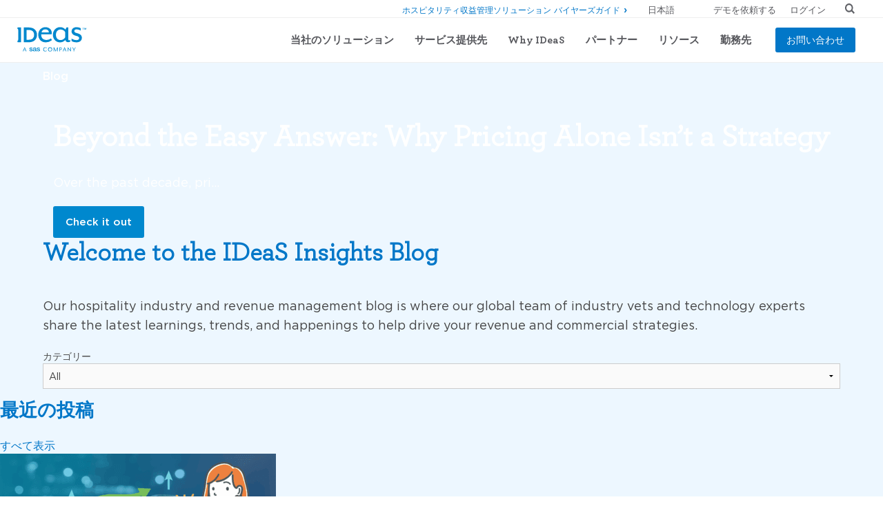

--- FILE ---
content_type: text/html; charset=UTF-8
request_url: https://ideas.com/ja/blog/
body_size: 21235
content:
<!doctype html><html class="no-js" lang="ja" ><head><meta charset="utf-8" /><meta name="viewport" content="width=device-width, initial-scale=1.0" /><meta http-equiv="X-UA-Compatible" content="IE=Edge" /> <meta name="referrer" content="no-referrer-when-downgrade"/> <meta name="baidu-site-verification" content="code-NZPFNiSjq0" /> <meta name="baidu-site-verification" content="code-wcBqHPlw6J" /> <!-- Favicon --> <link rel="icon" type="image/png" href="/favicon-96x96.png" sizes="96x96" /> <link rel="icon" type="image/png" sizes="32x32" href="/favicon-32x32.png"> <link rel="icon" type="image/png" sizes="16x16" href="/favicon-16x16.png"> <link rel="icon" type="image/svg+xml" href="/favicon.svg" /> <link rel="shortcut icon" href="/favicon.ico" /> <link rel="apple-touch-icon" sizes="180x180" href="/apple-touch-icon.png" /> <meta name="apple-mobile-web-app-title" content="IDeaS" /> <link rel="manifest" href="/site.webmanifest" /> <link rel="mask-icon" href="/safari-pinned-tab.svg" color="#5bbad5"> <!-- End of Favicon --><meta name='robots' content='index, follow, max-image-preview:large, max-snippet:-1, max-video-preview:-1' /><!-- This site is optimized with the Yoast SEO plugin v26.6 - https://yoast.com/wordpress/plugins/seo/ --><title>Hospitality Revenue Management Blog | IDeaS</title><meta name="description" content="IDeaS powers the science of revenue transformation. Stay up to date on leading revenue management insights and innovations on our blog." /><link rel="canonical" href="https://ideas.com/blog/" /><link rel="next" href="https://ideas.com/ja/blog/page/2/" /><meta property="og:locale" content="ja_JP" /><meta property="og:type" content="article" /><meta property="og:title" content="Hospitality Revenue Management Blog | IDeaS" /><meta property="og:description" content="IDeaS powers the science of revenue transformation. Stay up to date on leading revenue management insights and innovations on our blog." /><meta property="og:url" content="https://ideas.com/blog/" /><meta property="og:site_name" content="IDeaS" /><meta property="og:image" content="https://ideas.com/wp-content/uploads/2024/12/ideas_social_image.png" /><meta property="og:image:width" content="1800" /><meta property="og:image:height" content="945" /><meta property="og:image:type" content="image/png" /><meta name="twitter:card" content="summary_large_image" /><script type="application/ld+json" class="yoast-schema-graph">{"@context":"https://schema.org","@graph":[{"@type":["WebPage","CollectionPage"],"@id":"https://ideas.com/blog/","url":"https://ideas.com/blog/","name":"Hospitality Revenue Management Blog | IDeaS","isPartOf":{"@id":"https://ideas.com/ja/#website"},"datePublished":"2015-06-15T14:21:53+00:00","dateModified":"2025-10-17T14:39:59+00:00","description":"IDeaS powers the science of revenue transformation. Stay up to date on leading revenue management insights and innovations on our blog.","inLanguage":"ja"},{"@type":"WebSite","@id":"https://ideas.com/ja/#website","url":"https://ideas.com/ja/","name":"IDeaS","description":"Driving Better Revenue","publisher":{"@id":"https://ideas.com/ja/#organization"},"potentialAction":[{"@type":"SearchAction","target":{"@type":"EntryPoint","urlTemplate":"https://ideas.com/ja/?s={search_term_string}"},"query-input":{"@type":"PropertyValueSpecification","valueRequired":true,"valueName":"search_term_string"}}],"inLanguage":"ja"},{"@type":"Organization","@id":"https://ideas.com/ja/#organization","name":"IDeaS Revenue Solutions","url":"https://ideas.com/ja/","logo":{"@type":"ImageObject","inLanguage":"ja","@id":"https://ideas.com/ja/#/schema/logo/image/","url":"https://ideas.com/wp-content/uploads/2021/08/ideas-logo.svg","contentUrl":"https://ideas.com/wp-content/uploads/2021/08/ideas-logo.svg","width":1,"height":1,"caption":"IDeaS Revenue Solutions"},"image":{"@id":"https://ideas.com/ja/#/schema/logo/image/"}}]}</script><!-- / Yoast SEO plugin. --><style>.lazyload,.lazyloading{max-width:100%}</style><style id='wp-img-auto-sizes-contain-inline-css' type='text/css'>img:is([sizes=auto i],[sizes^="auto," i]){contain-intrinsic-size:3000px 1500px}/*# sourceURL=wp-img-auto-sizes-contain-inline-css */</style><style id='classic-theme-styles-inline-css' type='text/css'>.wp-block-button__link{background-color:#32373c;border-radius:9999px;box-shadow:none;color:#fff;font-size:1.125em;padding:calc(.667em + 2px) calc(1.333em + 2px);text-decoration:none}.wp-block-file__button{background:#32373c;color:#fff}.wp-block-accordion-heading{margin:0}.wp-block-accordion-heading__toggle{background-color:inherit!important;color:inherit!important}.wp-block-accordion-heading__toggle:not(:focus-visible){outline:none}.wp-block-accordion-heading__toggle:focus,.wp-block-accordion-heading__toggle:hover{background-color:inherit!important;border:none;box-shadow:none;color:inherit;padding:var(--wp--preset--spacing--20,1em) 0;text-decoration:none}.wp-block-accordion-heading__toggle:focus-visible{outline:auto;outline-offset:0}/*# sourceURL=https://ideas.com/wp-content/plugins/gutenberg/build/styles/block-library/classic.css */</style><link rel='stylesheet' id='header-css' href='https://ideas.com/wp-content/themes/ideas-latest/css/header.css?v=0.1&#038;ver=7.3.3' type='text/css' media='all' /><link rel='stylesheet' id='legacy-styles-css' href='https://ideas.com/wp-content/themes/ideas-latest/css/legacy-styles.css?ver=7.3.3' type='text/css' media='all' /><script>window.wp_sentry_hook = function( options ) {options.beforeSend = function( event, hint ) {let conditions = ["ideas-latest"];let message = event.message
|| ( event.exception && event.exception.values && event.exception.values[0]?.value )
|| '';message = message.toLowerCase();let messagesToBlock = "postMessage, The string did not match the expected pattern, Cannot assign to read only property, wp is not defined, Modernizr is not defined";if( messagesToBlock ) {messagesToBlock = messagesToBlock.split(',').map( item => item.trim().toLowerCase() );} else {messagesToBlock = [];}if( messagesToBlock.some( substr => message.includes( substr ) ) ) {return null;}if( event.exception && event.exception.values ) {const frames = event.exception.values[0].stacktrace?.frames || [];for( let frame of frames ) {if( frame.filename ) {if( conditions.some( key => frame.filename.includes( key ) ) ) {return event;}}}}return null;};return options;}</script><meta name="sentry-trace" content="b6fc5bd8ec2743948d14570f3c268dca-382115819cb1484e-0" /><meta name="traceparent" content="" /><meta name="baggage" content="sentry-trace_id=b6fc5bd8ec2743948d14570f3c268dca,sentry-sample_rate=0.1,sentry-transaction=%2F%7Bpagename%7D,sentry-public_key=d950374ccc5ab54ef71e397adc1a0df,sentry-org_id=1372643,sentry-release=1.0,sentry-environment=ideasservices,sentry-sampled=false,sentry-sample_rand=0.944289" /><script type="text/javascript" src="https://ideas.com/wp-content/plugins/wp-sentry-integration/public/wp-sentry-browser.tracing.min.js?ver=8.10.0" id="wp-sentry-browser-bundle-js"></script><script type="text/javascript" id="wp-sentry-browser-js-extra">/* <![CDATA[ */var wp_sentry = {"wpBrowserTracingOptions":{},"tracesSampleRate":"0.1","environment":"ideasservices","release":"1.0","context":{"tags":{"wordpress":"6.9","language":"ja"}},"dsn":"https://ed30ad298e10425b8a9db6172842c2c@o1372643.ingest.us.sentry.io/6703003"};
//# sourceURL=wp-sentry-browser-js-extra
/* ]]> */</script><script type="text/javascript" src="https://ideas.com/wp-content/plugins/wp-sentry-integration/public/wp-sentry-init.js?ver=8.10.0" id="wp-sentry-browser-js"></script><script type="text/javascript" src="https://ideas.com/wp-content/plugins/sitepress-multilingual-cms/templates/language-switchers/legacy-dropdown/script.min.js?ver=1" id="wpml-legacy-dropdown-0-js"></script><script type="text/javascript" id="crbSiteData-js-extra">/* <![CDATA[ */var crbTranslations = {"requiredMessage":"\u3072\u3068\u3064\u304a\u9078\u3073\u304f\u3060\u3055\u3044\u3002"};//# sourceURL=crbSiteData-js-extra
/* ]]> */</script><script type="text/javascript" id="crb-ajax-script-js-extra">/* <![CDATA[ */var crbPopupData = {"ajax_url":"https://ideas.com/wp-admin/admin-ajax.php"};
//# sourceURL=crb-ajax-script-js-extra
/* ]]> */</script><script type="text/javascript" src="https://ideas.com/wp-includes/js/jquery/jquery.min.js?ver=3.7.1" id="jquery-core-js"></script><script type="text/javascript" src="https://ideas.com/wp-includes/js/jquery/jquery-migrate.min.js?ver=3.4.1" id="jquery-migrate-js"></script><link rel="https://api.w.org/" href="https://ideas.com/ja/wp-json/" /><meta name="generator" content="WPML ver:4.8.6 stt:61,1,4,3,27,28,2;" /><script>document.documentElement.className = document.documentElement.className.replace('no-js', 'js');</script><style>.no-js img.lazyload{display:none}figure.wp-block-image img.lazyloading{min-width:150px}.lazyload,.lazyloading{--smush-placeholder-width:100px;--smush-placeholder-aspect-ratio:1/1;width:var(--smush-image-width,var(--smush-placeholder-width)) !important;aspect-ratio:var(--smush-image-aspect-ratio,var(--smush-placeholder-aspect-ratio)) !important}.lazyload,.lazyloading{opacity:0}.lazyloaded{opacity:1;transition:opacity 400ms;transition-delay:0ms}</style><!-- Preconnect --><link rel="preconnect" href="https://consent.trustarc.com"><link rel="preconnect" href="https://hoteltechreport.com"><link rel="preconnect" href="https://www.googletagmanager.com"><link rel="preconnect" href="https://analytics.google.com"><!-- DNS Prefetch --><link rel="dns-prefetch" href="https://assets.qualified.com"><link rel="dns-prefetch" href="https://o1372643.ingest.sentry.io"><link rel="dns-prefetch" href="https://www.googleadservices.com"><link rel="dns-prefetch" href="https://assets.adobedtm.com"><link rel="dns-prefetch" href="https://scout-cdn.salesloft.com"><link rel="dns-prefetch" href="https://scout.salesloft.com"><link rel="dns-prefetch" href="https://bat.bing.com"><link rel="dns-prefetch" href="https://tags.srv.stackadapt.com"><link rel="dns-prefetch" href="https://insight.adsrvr.org"><link rel="dns-prefetch" href="https://googleads.g.doubleclick.net"><link rel="dns-prefetch" href="https://tag.demandbase.com"><link rel="dns-prefetch" href="https://cdn.callrail.com"><link rel="dns-prefetch" href="https://www.google.com"><link rel="dns-prefetch" href="https://analytics.google.com"><link rel="dns-prefetch" href="https://ib.adnxs.com"><link rel="dns-prefetch" href="https://s.company-target.com"><link rel="dns-prefetch" href="https://id.rlcdn.com"><link rel="dns-prefetch" href="https://api.company-target.com"><link rel="dns-prefetch" href="https://px.ads.linkedin.com"><link rel="dns-prefetch" href="https://dsum-sec.casalemedia.com"><link rel="dns-prefetch" href="https://partners.tremorhub.com"><link rel="dns-prefetch" href="https://pixel.rubiconproject.com"><link rel="dns-prefetch" href="https://segments.company-target.com"><link rel="dns-prefetch" href="https://js.zi-scripts.com"><link rel="dns-prefetch" href="https://pi.pardot.com"><link rel="dns-prefetch" href="https://ws.zoominfo.com"><link rel="dns-prefetch" href="https://js.qualified.com"><link rel="dns-prefetch" href="https://go.rev.ideas.com"><link rel="dns-prefetch" href="https://adservice.google.com"><link rel="dns-prefetch" href="https://13310582.fls.doubleclick.net"><link rel="dns-prefetch" href="https://hm.baidu.com"><link rel="dns-prefetch" href="https://tag-logger.demandbase.com"><link rel="dns-prefetch" href="https://stats.g.doubleclick.net"><!-- Fonts --><link rel="preload" href="/wp-content/themes/ideas-latest/assets/fonts/GothamHTF-Book.woff2" as="font" type="font/woff2" crossorigin><link rel="preload" href="/wp-content/themes/ideas-latest/assets/fonts/GothamHTF-BookItalic.woff2" as="font" type="font/woff2" crossorigin><link rel="preload" href="/wp-content/themes/ideas-latest/assets/fonts/GothamHTF-Medium.woff2" as="font" type="font/woff2" crossorigin><link rel="preload" href="/wp-content/themes/ideas-latest/assets/fonts/Archer-Semibold.woff2" as="font" type="font/woff2" crossorigin><link rel="preload" href="/wp-content/themes/ideas-latest/assets/fonts/Archer-Bold.woff2" as="font" type="font/woff2" crossorigin><link rel="preload" href="/wp-content/themes/ideas-latest/assets/fonts/Archer-Book.woff2" as="font" type="font/woff2" crossorigin><!-- Styles --><link href="/wp-content/plugins/sitepress-multilingual-cms/templates/language-switchers/legacy-dropdown/style.min.css" as="style"><style type="text/css" media="screen">.breadcrumb a,.breadcrumb span{color:!important}</style><style type="text/css" id="wp-custom-css">.section-three-up-features__intro .section-three-up-features__intro-left-content{padding-right:30px}</style> <!-- Google Tag Manager --> <script>dataLayer = [{'content_type':'page','funnel_stage':'mofu'}];</script> <script>(function(w,d,s,l,i){w[l]=w[l]||[];w[l].push({'gtm.start':
new Date().getTime(),event:'gtm.js'});var f=d.getElementsByTagName(s)[0],j=d.createElement(s),dl=l!='dataLayer'?'&l='+l:'';j.async=true;j.src=
'https://www.googletagmanager.com/gtm.js?id='+i+dl;f.parentNode.insertBefore(j,f);
})(window,document,'script','dataLayer','GTM-5C2JLRZ');</script> <!-- End Google Tag Manager --> <!-- Start - Baidu Tracking Script --> <script>var _hmt = _hmt || [];(function() {var hm = document.createElement("script");hm.src = "https://hm.baidu.com/hm.js?b82d534d5452dd7b2fc29ffdd8e3bd15";
var s = document.getElementsByTagName("script")[0];s.parentNode.insertBefore(hm, s);})();</script> <!-- End - Baidu Tracking Script --> <!-- SalesForce tracking --> <script type="text/javascript">(function(i,s,o,g,r,a,m){i['SLScoutObject']=r;i[r]=i[r]||function(){(i[r].q=i[r].q||[]).push(arguments)},i[r].l=1*new Date();a=s.createElement(o),m=s.getElementsByTagName(o)[0];a.async=1;a.src=g;m.parentNode.insertBefore(a,m)
})(window,document,'script','https://scout-cdn.salesloft.com/sl.js','slscout');
slscout(["init", "eyJ0eXAiOiJKV1QiLCJhbGciOiJIUzI1NiJ9.eyJ0IjoxMTAzOX0._4KQvqB4o7QiN6035cmtGXLNQHsQyqdawGElSw5qAl4"]);</script> <!--End SalesForce tracking --> <!-- Adobe Tag --> <script src="https://assets.adobedtm.com/175f7caa2b90/0eb0b50a52af/launch-fd13411c8281.min.js" async></script> <!--End Adobe Tag --> <style id='global-styles-inline-css' type='text/css'>:root{--wp--preset--aspect-ratio--square:1;--wp--preset--aspect-ratio--4-3:4/3;--wp--preset--aspect-ratio--3-4:3/4;--wp--preset--aspect-ratio--3-2:3/2;--wp--preset--aspect-ratio--2-3:2/3;--wp--preset--aspect-ratio--16-9:16/9;--wp--preset--aspect-ratio--9-16:9/16;--wp--preset--color--black:#000000;--wp--preset--color--cyan-bluish-gray:#abb8c3;--wp--preset--color--white:#ffffff;--wp--preset--color--pale-pink:#f78da7;--wp--preset--color--vivid-red:#cf2e2e;--wp--preset--color--luminous-vivid-orange:#ff6900;--wp--preset--color--luminous-vivid-amber:#fcb900;--wp--preset--color--light-green-cyan:#7bdcb5;--wp--preset--color--vivid-green-cyan:#00d084;--wp--preset--color--pale-cyan-blue:#8ed1fc;--wp--preset--color--vivid-cyan-blue:#0693e3;--wp--preset--color--vivid-purple:#9b51e0;--wp--preset--gradient--vivid-cyan-blue-to-vivid-purple:linear-gradient(135deg,rgb(6,147,227) 0%,rgb(155,81,224) 100%);--wp--preset--gradient--light-green-cyan-to-vivid-green-cyan:linear-gradient(135deg,rgb(122,220,180) 0%,rgb(0,208,130) 100%);--wp--preset--gradient--luminous-vivid-amber-to-luminous-vivid-orange:linear-gradient(135deg,rgb(252,185,0) 0%,rgb(255,105,0) 100%);--wp--preset--gradient--luminous-vivid-orange-to-vivid-red:linear-gradient(135deg,rgb(255,105,0) 0%,rgb(207,46,46) 100%);--wp--preset--gradient--very-light-gray-to-cyan-bluish-gray:linear-gradient(135deg,rgb(238,238,238) 0%,rgb(169,184,195) 100%);--wp--preset--gradient--cool-to-warm-spectrum:linear-gradient(135deg,rgb(74,234,220) 0%,rgb(151,120,209) 20%,rgb(207,42,186) 40%,rgb(238,44,130) 60%,rgb(251,105,98) 80%,rgb(254,248,76) 100%);--wp--preset--gradient--blush-light-purple:linear-gradient(135deg,rgb(255,206,236) 0%,rgb(152,150,240) 100%);--wp--preset--gradient--blush-bordeaux:linear-gradient(135deg,rgb(254,205,165) 0%,rgb(254,45,45) 50%,rgb(107,0,62) 100%);--wp--preset--gradient--luminous-dusk:linear-gradient(135deg,rgb(255,203,112) 0%,rgb(199,81,192) 50%,rgb(65,88,208) 100%);--wp--preset--gradient--pale-ocean:linear-gradient(135deg,rgb(255,245,203) 0%,rgb(182,227,212) 50%,rgb(51,167,181) 100%);--wp--preset--gradient--electric-grass:linear-gradient(135deg,rgb(202,248,128) 0%,rgb(113,206,126) 100%);--wp--preset--gradient--midnight:linear-gradient(135deg,rgb(2,3,129) 0%,rgb(40,116,252) 100%);--wp--preset--font-size--small:13px;--wp--preset--font-size--medium:20px;--wp--preset--font-size--large:36px;--wp--preset--font-size--x-large:42px;--wp--preset--spacing--20:0.44rem;--wp--preset--spacing--30:0.67rem;--wp--preset--spacing--40:1rem;--wp--preset--spacing--50:1.5rem;--wp--preset--spacing--60:2.25rem;--wp--preset--spacing--70:3.38rem;--wp--preset--spacing--80:5.06rem;--wp--preset--shadow--natural:6px 6px 9px rgba(0,0,0,0.2);--wp--preset--shadow--deep:12px 12px 50px rgba(0,0,0,0.4);--wp--preset--shadow--sharp:6px 6px 0px rgba(0,0,0,0.2);--wp--preset--shadow--outlined:6px 6px 0px -3px rgb(255,255,255),6px 6px rgb(0,0,0);--wp--preset--shadow--crisp:6px 6px 0px rgb(0,0,0)}:where(.is-layout-flex){gap:0.5em}:where(.is-layout-grid){gap:0.5em}body .is-layout-flex{display:flex}.is-layout-flex{flex-wrap:wrap;align-items:center}.is-layout-flex >:is(*,div){margin:0}body .is-layout-grid{display:grid}.is-layout-grid >:is(*,div){margin:0}:where(.wp-block-columns.is-layout-flex){gap:2em}:where(.wp-block-columns.is-layout-grid){gap:2em}:where(.wp-block-post-template.is-layout-flex){gap:1.25em}:where(.wp-block-post-template.is-layout-grid){gap:1.25em}.has-black-color{color:var(--wp--preset--color--black) !important}.has-cyan-bluish-gray-color{color:var(--wp--preset--color--cyan-bluish-gray) !important}.has-white-color{color:var(--wp--preset--color--white) !important}.has-pale-pink-color{color:var(--wp--preset--color--pale-pink) !important}.has-vivid-red-color{color:var(--wp--preset--color--vivid-red) !important}.has-luminous-vivid-orange-color{color:var(--wp--preset--color--luminous-vivid-orange) !important}.has-luminous-vivid-amber-color{color:var(--wp--preset--color--luminous-vivid-amber) !important}.has-light-green-cyan-color{color:var(--wp--preset--color--light-green-cyan) !important}.has-vivid-green-cyan-color{color:var(--wp--preset--color--vivid-green-cyan) !important}.has-pale-cyan-blue-color{color:var(--wp--preset--color--pale-cyan-blue) !important}.has-vivid-cyan-blue-color{color:var(--wp--preset--color--vivid-cyan-blue) !important}.has-vivid-purple-color{color:var(--wp--preset--color--vivid-purple) !important}.has-black-background-color{background-color:var(--wp--preset--color--black) !important}.has-cyan-bluish-gray-background-color{background-color:var(--wp--preset--color--cyan-bluish-gray) !important}.has-white-background-color{background-color:var(--wp--preset--color--white) !important}.has-pale-pink-background-color{background-color:var(--wp--preset--color--pale-pink) !important}.has-vivid-red-background-color{background-color:var(--wp--preset--color--vivid-red) !important}.has-luminous-vivid-orange-background-color{background-color:var(--wp--preset--color--luminous-vivid-orange) !important}.has-luminous-vivid-amber-background-color{background-color:var(--wp--preset--color--luminous-vivid-amber) !important}.has-light-green-cyan-background-color{background-color:var(--wp--preset--color--light-green-cyan) !important}.has-vivid-green-cyan-background-color{background-color:var(--wp--preset--color--vivid-green-cyan) !important}.has-pale-cyan-blue-background-color{background-color:var(--wp--preset--color--pale-cyan-blue) !important}.has-vivid-cyan-blue-background-color{background-color:var(--wp--preset--color--vivid-cyan-blue) !important}.has-vivid-purple-background-color{background-color:var(--wp--preset--color--vivid-purple) !important}.has-black-border-color{border-color:var(--wp--preset--color--black) !important}.has-cyan-bluish-gray-border-color{border-color:var(--wp--preset--color--cyan-bluish-gray) !important}.has-white-border-color{border-color:var(--wp--preset--color--white) !important}.has-pale-pink-border-color{border-color:var(--wp--preset--color--pale-pink) !important}.has-vivid-red-border-color{border-color:var(--wp--preset--color--vivid-red) !important}.has-luminous-vivid-orange-border-color{border-color:var(--wp--preset--color--luminous-vivid-orange) !important}.has-luminous-vivid-amber-border-color{border-color:var(--wp--preset--color--luminous-vivid-amber) !important}.has-light-green-cyan-border-color{border-color:var(--wp--preset--color--light-green-cyan) !important}.has-vivid-green-cyan-border-color{border-color:var(--wp--preset--color--vivid-green-cyan) !important}.has-pale-cyan-blue-border-color{border-color:var(--wp--preset--color--pale-cyan-blue) !important}.has-vivid-cyan-blue-border-color{border-color:var(--wp--preset--color--vivid-cyan-blue) !important}.has-vivid-purple-border-color{border-color:var(--wp--preset--color--vivid-purple) !important}.has-vivid-cyan-blue-to-vivid-purple-gradient-background{background:var(--wp--preset--gradient--vivid-cyan-blue-to-vivid-purple) !important}.has-light-green-cyan-to-vivid-green-cyan-gradient-background{background:var(--wp--preset--gradient--light-green-cyan-to-vivid-green-cyan) !important}.has-luminous-vivid-amber-to-luminous-vivid-orange-gradient-background{background:var(--wp--preset--gradient--luminous-vivid-amber-to-luminous-vivid-orange) !important}.has-luminous-vivid-orange-to-vivid-red-gradient-background{background:var(--wp--preset--gradient--luminous-vivid-orange-to-vivid-red) !important}.has-very-light-gray-to-cyan-bluish-gray-gradient-background{background:var(--wp--preset--gradient--very-light-gray-to-cyan-bluish-gray) !important}.has-cool-to-warm-spectrum-gradient-background{background:var(--wp--preset--gradient--cool-to-warm-spectrum) !important}.has-blush-light-purple-gradient-background{background:var(--wp--preset--gradient--blush-light-purple) !important}.has-blush-bordeaux-gradient-background{background:var(--wp--preset--gradient--blush-bordeaux) !important}.has-luminous-dusk-gradient-background{background:var(--wp--preset--gradient--luminous-dusk) !important}.has-pale-ocean-gradient-background{background:var(--wp--preset--gradient--pale-ocean) !important}.has-electric-grass-gradient-background{background:var(--wp--preset--gradient--electric-grass) !important}.has-midnight-gradient-background{background:var(--wp--preset--gradient--midnight) !important}.has-small-font-size{font-size:var(--wp--preset--font-size--small) !important}.has-medium-font-size{font-size:var(--wp--preset--font-size--medium) !important}.has-large-font-size{font-size:var(--wp--preset--font-size--large) !important}.has-x-large-font-size{font-size:var(--wp--preset--font-size--x-large) !important}/*# sourceURL=global-styles-inline-css */</style><link rel='stylesheet' id='slick-css' href='https://ideas.com/wp-content/themes/ideas-latest/css/slick.css?ver=7.3.3' type='text/css' media='all' /><link rel='stylesheet' id='aos-css' href='https://ideas.com/wp-content/themes/ideas-latest/css/aos.css?ver=7.3.3' type='text/css' media='all' /><link rel='stylesheet' id='footer-css' href='https://ideas.com/wp-content/themes/ideas-latest/css/footer.css?ver=7.3.3' type='text/css' media='all' /><link rel='stylesheet' id='tmp-section-quick-links-css' href='https://ideas.com/wp-content/themes/ideas-latest/css/tmp-section-quick-links.css?ver=7.3.3' type='text/css' media='all' /><link rel='stylesheet' id='section-linkedin-feed-css' href='https://ideas.com/wp-content/themes/ideas-latest/css/section-linkedin-feed.css?ver=7.3.3' type='text/css' media='all' /><link rel='stylesheet' id='section-ideas-css' href='https://ideas.com/wp-content/themes/ideas-latest/css/section-ideas.css?ver=7.3.3' type='text/css' media='all' /><link rel='stylesheet' id='section-ideas-alt-css' href='https://ideas.com/wp-content/themes/ideas-latest/css/section-ideas--alt.css?ver=7.3.3' type='text/css' media='all' /><link rel='stylesheet' id='section-ideas-solution-css' href='https://ideas.com/wp-content/themes/ideas-latest/css/section-ideas--solution.css?ver=7.3.3' type='text/css' media='all' /></head><body class="blog wp-theme-ideas-latest has-countdown page-%e3%83%9b%e3%82%b9%e3%83%94%e3%82%bf%e3%83%aa%e3%83%86%e3%82%a3%e6%a5%ad%e7%95%8c%e5%90%91%e3%81%91%e3%82%a4%e3%83%b3%e3%83%86%e3%83%aa%e3%82%b8%e3%82%a7%e3%83%b3%e3%82%b9%e3%81%ab%e9%96%a2%e3%81%99 ja"> <!-- Google Tag Manager (noscript) --> <noscript><iframe data-src="https://www.googletagmanager.com/ns.html?id=GTM-5C2JLRZ" height="0" width="0" style="display:none;visibility:hidden" src="[data-uri]" class="lazyload" data-load-mode="1"></iframe></noscript> <!-- End Google Tag Manager (noscript) --> <div class="top-bar-container "> <nav class="top-bar-container__top-bar" role="navigation"> <div class="top-bar-container__top-bar-inner"> <div class="top-bar-container__logo-wrap"> <a class="top-bar-container__logo-link" href="https://ideas.com/ja/"> <svg width="145" height="53" xmlns="http://www.w3.org/2000/svg" viewBox="0 0 145.19 51.86"><title>IDeaS Revenue Solutions logo</title> <defs><g id="ideasLogo"><path d="M136,22.56c0,5.93-4.17,9.91-11.51,9.91a22.25,22.25,0,0,1-10.26-2.65V24.24c2,1.24,5.84,3.45,10.35,3.45,3.54,0,5.75-1.41,5.75-4.34,0-2.21-1.68-3.71-6.63-4.86-6.63-1.59-9.29-5.13-9.29-9.29,0-4.78,3.1-9.2,10.79-9.2a19.54,19.54,0,0,1,8.49,2.2V7.34a17.29,17.29,0,0,0-8.49-2.74c-3.71,0-5.13,1.59-5.13,3.8s2,3.45,5.57,4.34C132.82,14.42,136,17.87,136,22.56Z" /><path d="M109.45,28.22a6.67,6.67,0,0,0,2.47-.53v2.65a7.16,7.16,0,0,1-4.68,1.77c-3.72,0-5.4-1.94-6.1-4.86a14.11,14.11,0,0,1-11.33,5.22c-8.4,0-14.86-7.26-14.86-16.2S81.41,0,89.81,0a14.38,14.38,0,0,1,11.68,5.13L103.61.35h3.81V25.21C107.42,27.43,108.12,28.22,109.45,28.22ZM101,10.79A11.35,11.35,0,0,0,91.05,5c-5.75,0-9.64,4.34-9.64,11.32s3.89,11.25,9.64,11.25A11.69,11.69,0,0,0,101,21.58Z" /><path d="M37.3,5.24a15.47,15.47,0,0,1,4.22,11.19A15.47,15.47,0,0,1,37.3,27.62C34.39,30.53,30,32.27,24,32.27H13.82V.59H24C30,.58,34.39,2.33,37.3,5.24ZM35.5,16.43a10.7,10.7,0,0,0-2.33-7.3C31.5,7.27,28.72,6,24.05,6H19.7V26.89h4.35c4.67,0,7.45-1.3,9.12-3.16A10.7,10.7,0,0,0,35.5,16.43Z" /><path d="M71.12,24.06l1.78,3.77a20.29,20.29,0,0,1-12.74,4.64c-9.73,0-15.93-6.9-15.93-16.28C44.23,6.37,51,0,59.27,0c7.87,0,13.44,5.66,13.44,12.12a14.13,14.13,0,0,1-.44,3.27H50.6c-.53,4.87,1.51,12,11.41,12A16.24,16.24,0,0,0,71.12,24.06Zm-20-12.92H66.34a3.22,3.22,0,0,0,.09-.7c0-2.92-2.38-5.75-7.07-5.75A8.23,8.23,0,0,0,51.13,11.14Z" /><path d="M7.83.59h-7L0,3s2,.3,2,3V26.82c0,2.71-1.95,3-1.95,3l.87,2.45h7Z" /><path d="M139.14,2.07V5.16h-.81V2.07h-1.24V1.45h3.29v.62Zm5.34,3.09V2.94c0-.1,0-.38,0-.38s-.08.29-.12.38l-1,2.22h-.49L142,2.94c0-.1-.14-.38-.14-.38s0,.28,0,.38V5.16h-.69V1.45H142l1.17,2.64,1.17-2.64h.83V5.16Z" /><path d="M15.18,43.35h.72l3.56,8.28H18.33l-1-2.32H13.69l-1,2.32H11.62ZM17,48.41,15.52,45l-1.45,3.41Z" /><path d="M54.75,47.49a4.21,4.21,0,0,1,4.4-4.32A5.06,5.06,0,0,1,62,44v1.14a4.18,4.18,0,0,0-2.88-1.09,3.4,3.4,0,0,0,0,6.8A4.14,4.14,0,0,0,62,49.79v1.15a5.14,5.14,0,0,1-2.88.87A4.21,4.21,0,0,1,54.75,47.49Z" /><path d="M64.75,47.49a4.4,4.4,0,1,1,4.41,4.37A4.26,4.26,0,0,1,64.75,47.49Zm7.65,0a3.26,3.26,0,1,0-3.24,3.45A3.22,3.22,0,0,0,72.4,47.49Z" /><path d="M76.74,43.35h1.08L81,50.22l3.2-6.87h1v8.28H84.18V46c0-.22,0-.7,0-.7s-.19.5-.29.7l-2.58,5.65h-.75L78,46c-.09-.2-.29-.7-.29-.7s0,.48,0,.7v5.65h-1Z" /><path d="M88.84,43.35h2.74a2.5,2.5,0,1,1,0,5H90v3.29H88.84Zm2.74,4.07a1.58,1.58,0,1,0,0-3.15H90v3.15Z" /><path d="M99.23,43.35H100l3.56,8.28h-1.13l-1-2.32H97.74l-1,2.32H95.67ZM101,48.41,99.56,45l-1.45,3.41Z" /><path d="M106.31,43.35h.63l4.93,6.17V43.35h1v8.28h-.64l-4.93-6.17v6.17h-1Z" /><path d="M118.84,48.32l-3.25-5h1.2l2.63,4.07L122,43.35h1.14l-3.24,5v3.31h-1.1Z" /><path d="M27.2,48.9c.09,1,.84,1.35,1.76,1.35.65,0,1.78-.13,1.73-1s-1.29-1-2.54-1.3-2.5-.72-2.5-2.3,1.83-2.24,3.25-2.24c1.6,0,3.05.67,3.26,2.4h-1.8c-.15-.81-.83-1-1.58-1-.5,0-1.42.12-1.42.8,0,.85,1.27,1,2.53,1.25s2.52.74,2.52,2.28c0,1.85-1.87,2.53-3.48,2.53-2,0-3.42-.88-3.45-2.71Z" /><path d="M40,49.66c0,.43.09.59.41.59a2.39,2.39,0,0,0,.42,0v1.19a4.38,4.38,0,0,1-1.09.2c-.69,0-1.19-.24-1.32-1a4,4,0,0,1-2.7,1c-1.4,0-2.67-.75-2.67-2.28,0-1.94,1.56-2.26,3-2.42,1.24-.23,2.34-.09,2.34-1.1s-.92-1.06-1.62-1.06c-1,0-1.64.39-1.71,1.24H33.29c.12-2,1.82-2.6,3.54-2.6,1.52,0,3.12.62,3.12,2.27Zm-1.72-2.17a5.86,5.86,0,0,1-2.11.47c-.74.12-1.4.39-1.4,1.3s1,1,1.58,1c.76,0,1.93-.39,1.93-1.48Z" /><path d="M42.8,48.9c.09,1,.85,1.35,1.77,1.35.65,0,1.78-.13,1.73-1s-1.3-1-2.55-1.3-2.5-.72-2.5-2.3,1.84-2.24,3.25-2.24c1.6,0,3,.67,3.26,2.4H46c-.15-.81-.83-1-1.59-1-.49,0-1.41.12-1.41.8,0,.85,1.27,1,2.53,1.25S48,47.54,48,49.08c0,1.85-1.87,2.53-3.48,2.53-2,0-3.43-.88-3.45-2.71Z" /></g></defs><use class="top-bar-container__logo" href="#ideasLogo" /></svg> </a> <svg class="top-bar-container__hamburger js-toggle-main-menu" viewBox="0 0 100 80" width="40" height="40"> <rect width="100" height="15"></rect> <rect y="35" width="100" height="15"></rect> <rect y="70" width="100" height="15"></rect> </svg> </div> <div class="top-bar-container__main-menu-wrap"> <ul class="top-bar-container__main-menu"> <!-- Our Solutions --> <li class="has-dropdown not-click"> <span>当社のソリューション</span> <div class="expanded-dropdown expanded-dropdown--solutions expanded-dropdown--solutions--non-english"> <div class="row expanded-dropdown__row"> <div class="expanded-dropdown__left-column"> <ul class="expanded-dropdown__menu-items"> <li class="expanded-dropdown__menu-item expanded-dropdown__menu-item--icon-1"> <a href="https://ideas.com/ja/%e5%8f%8e%e7%9b%8a%e7%ae%a1%e7%90%86/">ホスピタリティ向けレベニューマネジメント</a> </li> <li class="expanded-dropdown__menu-item expanded-dropdown__menu-item--indent"> <a href="https://ideas.com/hotel-budgeting-and-forecasting/">Budgeting &amp; Forecasting</a> </li> <li class="expanded-dropdown__menu-item expanded-dropdown__menu-item--indent"> <a href="https://ideas.com/ja/%e3%83%9f%e3%83%bc%e3%83%86%e3%82%a3%e3%83%b3%e3%82%b0%e3%83%bb%e3%82%a4%e3%83%99%e3%83%b3%e3%83%88-%e6%88%a6%e7%95%a5/">ミーティング・イベント 戦略</a> </li> <li class="expanded-dropdown__menu-item expanded-dropdown__menu-item--indent"> <a href="https://ideas.com/ja/%e3%83%91%e3%83%95%e3%82%a9%e3%83%bc%e3%83%9e%e3%83%b3%e3%82%b9%e3%82%a4%e3%83%b3%e3%82%b5%e3%82%a4%e3%83%88/">計画とパフォーマンスインサイト</a> </li> <li class="expanded-dropdown__menu-item expanded-dropdown__menu-item--indent"> <a href="https://ideas.com/ja/marketing-optimization/">マーケティング最適化</a> </li> <li class="expanded-dropdown__menu-item expanded-dropdown__menu-item--icon-6"> <a href="https://ideas.com/ja/parking/">駐車場</a> </li> <li class="expanded-dropdown__menu-item expanded-dropdown__menu-item--icon-cruise"> <a href="https://ideas.com/ja/revenue-management-for-cruises/">クルーズレベニューマネジメント</a> </li> <li class="expanded-dropdown__menu-item expanded-dropdown__menu-item--icon-5"> <a href="https://ideas.com/ja/consulting-services/">コンサルティングサービス</a> </li> </ul> </div> <div class="expanded-dropdown__right-column"> <a class="expanded-dropdown__resource" href="/ja/hospitality-revenue-management-buyers-guide/"> <div class="expanded-dropdown__resource-img-wrap"> <img class="expanded-dropdown__resource-img lazyload" data-src="https://ideas.com/wp-content/themes/ideas-latest/assets/img/navigation/Solutions.jpg" alt="" src="[data-uri]" style="--smush-placeholder-width: 623px; --smush-placeholder-aspect-ratio: 623/262;"> </div> <div class="expanded-dropdown__resource-content"> <div class="expanded-dropdown__resource-title h4">RMSの購入をお考えですか？</div> <p class="expanded-dropdown__resource-description">Our buyer's guide will help you compare your&nbsp;options.</p> <p class="expanded-dropdown__resource-ctas"> <span class="expanded-dropdown__resource-cta">続きを読む</span> </p> </div> </a> </div> </div> </div> </li> <!-- Who We Serve --> <li class="has-dropdown not-click"> <span>サービス提供先</span> <div class="expanded-dropdown expanded-dropdown--who-we-serve"> <div class="row expanded-dropdown__row"> <div class="expanded-dropdown__left-column"> <div class="expanded-dropdown__sub-heading">業界セグメント</div> <div class="expanded-dropdown__menu-items-wrapper"> <ul class="expanded-dropdown__menu-items"> <li class="expanded-dropdown__menu-item expanded-dropdown__menu-item--icon-7"> <a href="https://ideas.com/ja/hotel-rooms/">すべてのホテル</a> </li> </ul> <div class="expanded-dropdown__menu-items-inner-wrap"> <ul class="expanded-dropdown__menu-items"> <li class="expanded-dropdown__menu-item"> <a href="https://ideas.com/ja/hotel-rooms/boutique-hotels/">ブティックホテル</a> </li> <li class="expanded-dropdown__menu-item"> <a href="https://ideas.com/ja/hotel-rooms/casino-hotels/">カジノ</a> </li> <li class="expanded-dropdown__menu-item"> <a href="https://ideas.com/ja/hotel-rooms/%e3%82%a8%e3%82%b3%e3%83%8e%e3%83%9f%e3%83%bc%e3%83%9b%e3%83%86%e3%83%ab/">エコノミー</a> </li> </ul> <ul class="expanded-dropdown__menu-items"> <li class="expanded-dropdown__menu-item"> <a href="https://ideas.com/ja/hotel-rooms/%e9%95%b7%e6%9c%9f%e6%bb%9e%e5%9c%a8%e5%9e%8b%ef%bc%86%e3%82%b5%e3%83%bc%e3%83%93%e3%82%b9%e3%82%a2%e3%83%91%e3%83%bc%e3%83%88%e3%83%a1%e3%83%b3%e3%83%88/">長期滞在型</a> </li> <li class="expanded-dropdown__menu-item"> <a href="https://ideas.com/ja/hotel-rooms/outdoor-accommodations/">アウトドア型宿泊施設</a> </li> <li class="expanded-dropdown__menu-item"> <a href="https://ideas.com/ja/hotel-rooms/%e3%83%aa%e3%82%be%e3%83%bc%e3%83%88%e3%83%bb%e3%82%ab%e3%82%b8%e3%83%8e%e3%83%9b%e3%83%86%e3%83%ab/">リゾート＆オールインクルーシブ施設</a> </li> </ul> </div> </div> <ul class="expanded-dropdown__menu-items"> <li class="expanded-dropdown__menu-item expanded-dropdown__menu-item--icon-8"> <a href="https://ideas.com/ja/airport-parking/">空港駐車場</a> </li> <li class="expanded-dropdown__menu-item expanded-dropdown__menu-item--icon-9"> <a href="https://ideas.com/ja/cruise-lines/">クルーズライン</a> </li> </ul> </div> <div class="expanded-dropdown__center-column"> <div class="expanded-dropdown__sub-heading">所有権のタイプ</div> <ul class="expanded-dropdown__menu-items"> <li class="expanded-dropdown__menu-item expanded-dropdown__menu-item--icon-10"> <a href="https://ideas.com/ja/hotel-rooms/independent-hotels/">独立系ホテル</a> </li> <li class="expanded-dropdown__menu-item expanded-dropdown__menu-item--icon-11"> <a href="https://ideas.com/ja/hotel-rooms/hotel-groups-and-chains/">ホテルグループおよびチェーン</a> </li> </ul> </div> <div class="expanded-dropdown__right-column"> <a target="_blank" class="expanded-dropdown__resource" href="/ja/how-to-build-business-case-hotel-revenue-management-system/"> <div class="expanded-dropdown__resource-img-wrap"> <img class="expanded-dropdown__resource-img lazyload" data-src="https://ideas.com/wp-content/themes/ideas-latest/assets/img/navigation/who_we_serve.jpg" alt="" src="[data-uri]" style="--smush-placeholder-width: 623px; --smush-placeholder-aspect-ratio: 623/260;"> </div> <div class="expanded-dropdown__resource-content"> <div class="expanded-dropdown__resource-title h4">RMSのビジネスケースの構築ですか？</div> <p class="expanded-dropdown__resource-description">Here are some tips for securing internal&nbsp;buy-in.</p> <p class="expanded-dropdown__resource-ctas"> <span class="expanded-dropdown__resource-cta">続きを読む</span> </p> </div> </a> </div> </div> </div> </li> <!-- Why IDeaS --> <li class="has-dropdown not-click"> <span>Why IDeaS</span> <div class="expanded-dropdown expanded-dropdown--why-ideas"> <div class="row expanded-dropdown__row"> <div class="expanded-dropdown__left-column"> <ul class="expanded-dropdown__menu-items"> <li class="expanded-dropdown__menu-item expanded-dropdown__menu-item--icon-rms-investment"> <a href="https://ideas.com/ja/rms-investment/">RMSへの投資</a> </li> <li class="expanded-dropdown__menu-item expanded-dropdown__menu-item--icon-why-ideas"> <a href="https://ideas.com/ja/%e3%81%aa%e3%81%9cideas%e3%81%aa%e3%81%ae%e3%81%8b/">なぜIDeaSを選ぶのか</a> </li> <li class="expanded-dropdown__menu-item expanded-dropdown__menu-item--icon-mythbusting"> <a href="https://ideas.com/ja/%e3%83%87%e3%83%bc%e3%82%bf%e3%81%8b%e3%82%89%e8%a6%8b%e3%82%8bideas-%e6%88%90%e6%9e%9c%e3%82%92%e7%94%9f%e3%82%80%e3%83%ac%e3%83%99%e3%83%8b%e3%83%a5%e3%83%bc%e3%83%9e%e3%83%8d%e3%82%b8%e3%83%a1/">データから見るIDeaS RMS</a> </li> </ul> </div> <div class="expanded-dropdown__right-column"> <a class="expanded-dropdown__resource" href="/tools-resources/revenue-management-foundations/"> <div class="expanded-dropdown__resource-img-wrap"> <img class="expanded-dropdown__resource-img lazyload" data-src="https://ideas.com/wp-content/themes/ideas-latest/assets/img/navigation/hotel-revenue-management-challenge.jpg" alt="" src="[data-uri]" style="--smush-placeholder-width: 415px; --smush-placeholder-aspect-ratio: 415/175;"> </div> <div class="expanded-dropdown__resource-content"> <div class="expanded-dropdown__resource-title h4">Hotel Revenue Management Challenge</div> <p class="expanded-dropdown__resource-description">Build your revenue management skills and strengthen your business foundation.</p> <p class="expanded-dropdown__resource-ctas"> <span class="expanded-dropdown__resource-cta">続きを読む</span> </p> </div> </a> </div> </div> </div> </li> <!-- Partners --> <li class="has-dropdown not-click"> <span>パートナー</span> <div class="expanded-dropdown expanded-dropdown--partners"> <div class="row expanded-dropdown__row"> <div class="expanded-dropdown__left-column"> <ul class="expanded-dropdown__menu-items"> <li class="expanded-dropdown__menu-item expanded-dropdown__menu-item--icon-12"> <a href="https://ideas.com/ja/ideas%e3%83%ac%e3%83%99%e3%83%8b%e3%83%a5%e3%83%bc%e3%83%9e%e3%83%8d%e3%82%b8%e3%83%a1%e3%83%b3%e3%83%88%e3%82%bd%e3%83%aa%e3%83%a5%e3%83%bc%e3%82%b7%e3%83%a7%e3%83%b3/%e3%83%91%e3%83%bc%e3%83%88%e3%83%8a%e3%83%bc/%e3%82%a4%e3%83%b3%e3%83%86%e3%82%b0%e3%83%ac%e3%83%bc%e3%82%b7%e3%83%a7%e3%83%b3%e3%83%91%e3%83%bc%e3%83%88%e3%83%8a%e3%83%bc/">テクノロジーの統合</a> </li> <li class="expanded-dropdown__menu-item expanded-dropdown__menu-item--icon-13"> <a href="https://ideas.com/ja/ideas%e3%83%ac%e3%83%99%e3%83%8b%e3%83%a5%e3%83%bc%e3%83%9e%e3%83%8d%e3%82%b8%e3%83%a1%e3%83%b3%e3%83%88%e3%82%bd%e3%83%aa%e3%83%a5%e3%83%bc%e3%82%b7%e3%83%a7%e3%83%b3/%e3%83%91%e3%83%bc%e3%83%88%e3%83%8a%e3%83%bc/%e3%82%a2%e3%82%ab%e3%83%87%e3%83%9f%e3%83%83%e3%82%af%e3%83%91%e3%83%bc%e3%83%88%e3%83%8a%e3%83%bc/">アカデミックパートナー</a> </li> <li class="expanded-dropdown__menu-item expanded-dropdown__menu-item--icon-14"> <a href="https://ideas.com/ja/ideas%e3%83%ac%e3%83%99%e3%83%8b%e3%83%a5%e3%83%bc%e3%83%9e%e3%83%8d%e3%82%b8%e3%83%a1%e3%83%b3%e3%83%88%e3%82%bd%e3%83%aa%e3%83%a5%e3%83%bc%e3%82%b7%e3%83%a7%e3%83%b3/%e3%83%91%e3%83%bc%e3%83%88%e3%83%8a%e3%83%bc/%e3%82%a4%e3%83%b3%e3%83%80%e3%82%b9%e3%83%88%e3%83%aa%e3%83%bc%e3%83%91%e3%83%bc%e3%83%88%e3%83%8a%e3%83%bc/">コンサルタント</a> </li> </ul> </div> <div class="expanded-dropdown__right-column"> <a class="expanded-dropdown__resource" href="/about/partners/api/"> <div class="expanded-dropdown__resource-img-wrap"> <img class="expanded-dropdown__resource-img lazyload" data-src="https://ideas.com/wp-content/themes/ideas-latest/assets/img/navigation/api_menu.jpg" alt="" src="[data-uri]" style="--smush-placeholder-width: 935px; --smush-placeholder-aspect-ratio: 935/393;"> </div> <div class="expanded-dropdown__resource-content"> <div class="expanded-dropdown__resource-title h4">IDeaS Developer Resources & API&nbsp;Documentation</div> <p class="expanded-dropdown__resource-description">Access our all-in-one developer portal for API documentation, resources and collaboration.</p> <p class="expanded-dropdown__resource-ctas"> <span class="expanded-dropdown__resource-cta">続きを読む</span> </p> </div> </a> </div> </div> </div> </li> <!-- Resources --> <li class="has-dropdown not-click"> <span>リソース</span> <div class="expanded-dropdown expanded-dropdown--resources"> <div class="row expanded-dropdown__row"> <div class="expanded-dropdown__left-column"> <ul class="expanded-dropdown__menu-items"> <li class="expanded-dropdown__menu-item-heading"> <a href="/tools-resources/" class="expanded-dropdown__sub-heading">コンテンツ</a> </li> </ul> <ul class="expanded-dropdown__menu-items"> <li class="expanded-dropdown__menu-item expanded-dropdown__menu-item--icon-20"> <a href="https://ideas.com/blog/">ブログ</a> </li> <li class="expanded-dropdown__menu-item expanded-dropdown__menu-item--icon-content-library"> <a href="https://ideas.com/tools-resources/">コンテンツライブラリ</a> </li> <li class="expanded-dropdown__menu-item expanded-dropdown__menu-item--icon-15"> <a href="https://ideas.com/ja/client-success/">ケーススタディ</a> </li> <li class="expanded-dropdown__menu-item expanded-dropdown__menu-item--icon-16"> <a href="https://ideas.com/ja/%e3%82%a4%e3%83%99%e3%83%b3%e3%83%88/">イベント</a> </li> <li class="expanded-dropdown__menu-item expanded-dropdown__menu-item--icon-17"> <a href="https://ideas.com/ja/%e3%83%8b%e3%83%a5%e3%83%bc%e3%82%b9/">ニュース</a> </li> <li class="expanded-dropdown__menu-item expanded-dropdown__menu-item--icon-18"> <a href="https://video.ideas.com/">動画</a> </li> <li class="expanded-dropdown__menu-item expanded-dropdown__menu-item--icon-19"> <a href="https://ideas.com/tools-resources/webinars/">ウェビナー</a> </li> </ul> </div> <div class="expanded-dropdown__center-column"> <div class="expanded-dropdown__sub-heading">学習</div> <ul class="expanded-dropdown__menu-items"> <li class="expanded-dropdown__menu-item expanded-dropdown__menu-item--icon-21"> <a href="https://ideas.com/tools-resources/revenue-management-foundations/">Revenue Management Courses</a> </li> <li class="expanded-dropdown__menu-item expanded-dropdown__menu-item--icon-22"> <a href="https://ideas.com/ja/hotel-glossary-terms/">用語集</a> </li> <li class="expanded-dropdown__menu-item expanded-dropdown__menu-item--icon-23"> <a href="https://ideas.com/ja/ideas-global-certification-program/">グローバル認証プログラム</a> </li> <li class="expanded-dropdown__menu-item expanded-dropdown__menu-item--icon-24"> <a href="https://ideas.com/ja/%e5%a5%a8%e5%ad%a6%e9%87%91/">奨学金</a> </li> </ul> </div> <div class="expanded-dropdown__right-column"> <a class="expanded-dropdown__resource" href="/ja/revenueuplift/"> <div class="expanded-dropdown__resource-img-wrap"> <img class="expanded-dropdown__resource-img lazyload" data-src="https://ideas.com/wp-content/themes/ideas-latest/assets/img/navigation/resources.jpg" alt="" src="[data-uri]" style="--smush-placeholder-width: 623px; --smush-placeholder-aspect-ratio: 623/262;"> </div> <div class="expanded-dropdown__resource-content"> <div class="expanded-dropdown__resource-title h4">収益の増加を計算する</div> <p class="expanded-dropdown__resource-description">6つの重要な質問に答えて、成長の機会を計算してみましょう。</p> <p class="expanded-dropdown__resource-ctas"> <span class="expanded-dropdown__resource-cta">続きを読む</span> </p> </div> </a> </div> </div> </div> </li> <li class="has-dropdown has-dropdown--vidyard not-click"> <span>勤務先</span> <div class="expanded-dropdown expanded-dropdown--company"> <div class="row expanded-dropdown__row"> <div class="expanded-dropdown__left-column"> <ul class="expanded-dropdown__menu-items"> <li class="expanded-dropdown__menu-item expanded-dropdown__menu-item--icon-25"> <a href="https://ideas.com/ja/ideas%e3%83%ac%e3%83%99%e3%83%8b%e3%83%a5%e3%83%bc%e3%83%9e%e3%83%8d%e3%82%b8%e3%83%a1%e3%83%b3%e3%83%88%e3%82%bd%e3%83%aa%e3%83%a5%e3%83%bc%e3%82%b7%e3%83%a7%e3%83%b3/">IDeaSとは</a> </li> <li class="expanded-dropdown__menu-item expanded-dropdown__menu-item--icon-26"> <a href="https://ideas.com/ja/client-success/support-ideas-for-success/">クライアントサポート モデル</a> </li> <li class="expanded-dropdown__menu-item expanded-dropdown__menu-item--icon-27"> <a href="https://ideas.com/ja/ideas%e3%83%ac%e3%83%99%e3%83%8b%e3%83%a5%e3%83%bc%e3%83%9e%e3%83%8d%e3%82%b8%e3%83%a1%e3%83%b3%e3%83%88%e3%82%bd%e3%83%aa%e3%83%a5%e3%83%bc%e3%82%b7%e3%83%a7%e3%83%b3/%e3%83%aa%e3%83%bc%e3%83%80%e3%83%bc%e3%82%b7%e3%83%83%e3%83%97%e3%83%bb%e3%83%81%e3%83%bc%e3%83%a0/">リーダーシップ・チーム</a> </li> <li class="expanded-dropdown__menu-item expanded-dropdown__menu-item--icon-28"> <a href="https://ideas.com/ja/ideas%e3%83%ac%e3%83%99%e3%83%8b%e3%83%a5%e3%83%bc%e3%83%9e%e3%83%8d%e3%82%b8%e3%83%a1%e3%83%b3%e3%83%88%e3%82%bd%e3%83%aa%e3%83%a5%e3%83%bc%e3%82%b7%e3%83%a7%e3%83%b3/%e6%8e%a1%e7%94%a8%e6%83%85%e5%a0%b1/">採用情報</a> </li> <li class="expanded-dropdown__menu-item expanded-dropdown__menu-item--icon-29"> <a href="https://ideas.com/ja/ideas%e3%83%ac%e3%83%99%e3%83%8b%e3%83%a5%e3%83%bc%e3%83%9e%e3%83%8d%e3%82%b8%e3%83%a1%e3%83%b3%e3%83%88%e3%82%bd%e3%83%aa%e3%83%a5%e3%83%bc%e3%82%b7%e3%83%a7%e3%83%b3/ideas%e5%9b%bd%e5%86%85%e3%83%bb%e6%b5%b7%e5%a4%96%e6%8b%a0%e7%82%b9/">所在地</a> </li> </ul> </div> <div class="expanded-dropdown__right-column"> <a class="expanded-dropdown__resource" href="https://www.ideas.tech/" target="_blank" rel="noopener noreferrer"> <picture class="expanded-dropdown__resource-img-wrap"> <source class="img-fluid" data-srcset="https://ideas.com/wp-content/uploads/2025/07/ideas-lab.webp" type="image/webp" /> <img class="img-fluid lazyload" data-src="https://ideas.com/wp-content/uploads/2025/07/ideas-lab.jpg" alt="IDeaS Lab" src="[data-uri]" style="--smush-placeholder-width: 481px; --smush-placeholder-aspect-ratio: 481/385;" /> </picture> <div class="expanded-dropdown__resource-content"> <div class="expanded-dropdown__resource-title h4">IDeaS.Lab</div> <p class="expanded-dropdown__resource-description">分析を通じて複雑なビジネス課題を解決します。</p> <p class="expanded-dropdown__resource-ctas"> <span class="expanded-dropdown__resource-cta">さらに学ぶ</span> </p> </div> </a> </div> </div> </div> </li> <li class="nav__btn new-drop not-click tablet-up-options"> <a href="#form-730">お問い合わせ</a> </li> </ul> </div> </div> </nav> <section class="utility-nav "> <div class="utility-nav__inner"> <div class="utility-nav__ad"> <a target="_blank" href="/ja/hospitality-revenue-management-buyers-guide/" class="arrow-link">ホスピタリティ収益管理ソリューション バイヤーズガイド</a> </div> <ul id="menu-utility-nav" class="menu-utility-nav"> <li><a href="#form-1671">デモを依頼する</a></li> <li> <a href="https://ideas.com/ja/%e3%83%ad%e3%82%b0%e3%82%a4%e3%83%b3/">ログイン</a> </li> </ul> <div class="language-selector"><select><option value="https://ideas.com/zh-hans/"><span class="icl_lang_sel_native">简体中文</span> <span class="icl_lang_sel_translated"><span class="icl_lang_sel_bracket">(</span>簡体中国語<span class="icl_lang_sel_bracket">)</span></span></option><option selected="selected" value="https://ideas.com/ja/"><span class="icl_lang_sel_current icl_lang_sel_native">日本語</span></option><option value="https://ideas.com/it/"><span class="icl_lang_sel_native">Italiano</span> <span class="icl_lang_sel_translated"><span class="icl_lang_sel_bracket">(</span>イタリア語<span class="icl_lang_sel_bracket">)</span></span></option><option value="https://ideas.com/fr/"><span class="icl_lang_sel_native">Français</span> <span class="icl_lang_sel_translated"><span class="icl_lang_sel_bracket">(</span>フランス語<span class="icl_lang_sel_bracket">)</span></span></option><option value="https://ideas.com/de/"><span class="icl_lang_sel_native">Deutsch</span> <span class="icl_lang_sel_translated"><span class="icl_lang_sel_bracket">(</span>ドイツ語<span class="icl_lang_sel_bracket">)</span></span></option><option value="https://ideas.com/es/"><span class="icl_lang_sel_native">Español</span> <span class="icl_lang_sel_translated"><span class="icl_lang_sel_bracket">(</span>スペイン語<span class="icl_lang_sel_bracket">)</span></span></option><option value="https://ideas.com/blog/"><span class="icl_lang_sel_native">English</span> <span class="icl_lang_sel_translated"><span class="icl_lang_sel_bracket">(</span>英語<span class="icl_lang_sel_bracket">)</span></span></option></select></div><!-- /.language-selector --> <svg class="language-selector__icon" width="25" height="25" viewBox="0 0 25 25" fill="none" xmlns="http://www.w3.org/2000/svg"> <path d="M2.0835 12.4999C2.0835 18.253 6.74704 22.9166 12.5002 22.9166C18.2533 22.9166 22.9168 18.253 22.9168 12.4999C22.9168 6.74679 18.2533 2.08325 12.5002 2.08325C6.74704 2.08325 2.0835 6.74679 2.0835 12.4999Z" stroke-width="1.5625" stroke-linecap="round" stroke-linejoin="round"/> <path d="M13.5418 2.13525C13.5418 2.13525 16.6668 6.24984 16.6668 12.4998C16.6668 18.7498 13.5418 22.8644 13.5418 22.8644M11.4585 22.8644C11.4585 22.8644 8.3335 18.7498 8.3335 12.4998C8.3335 6.24984 11.4585 2.13525 11.4585 2.13525M2.73975 16.1457H22.2606M2.73975 8.854H22.2606" stroke-width="1.5625" stroke-linecap="round" stroke-linejoin="round"/> </svg> <a class="utility-nav__search-icon" href="#search"><svg id="bb82baa8-5f1e-410d-b9b5-cb90e2b2d533" data-name="svg4162" xmlns="http://www.w3.org/2000/svg" viewBox="0 0 375.11 375.61"><path d="M374.52,333.56l-88.94-88.94a164.58,164.58,0,0,0,22.88-84.13C308.46,71.85,239.41,0,154.23,0S0,71.85,0,160.49,69.05,321,154.23,321a149.7,149.7,0,0,0,92.63-32.16l86.2,86.2a2,2,0,0,0,2.83,0l38.63-38.63A2,2,0,0,0,374.52,333.56ZM154.23,265.78h0c-57.06,0-103.32-47.14-103.32-105.29S97.17,55.2,154.23,55.2s103.31,47.14,103.31,105.29h0C257.54,218.64,211.29,265.78,154.23,265.78Z"></path></svg></a> </div> </section> <div class="top-bar-search"> <form role="search" method="get" class="searchform" action="/"> <input class="top-bar-search__input" type="text" value="" name="s" placeholder="Search" /> <input class="top-bar-search__btn" type="submit" value="検索" /> </form> </div></div><div class="off-canvas-wrap" data-offcanvas><div class="inner-wrap"><div class="main-home"><div class="section-intro section-intro--blog"><div class="section-intro__bg"></div><style type="text/css" media="screen">.section-intro__bg::before,.intro__bg::before{content:"";background-size:cover;top:0;left:0;width:100%;height:100%;opacity:0;transition:opacity 300ms;z-index:0;position:absolute;z-index:-1}.section-intro--animated .section-intro__bg::before{background-image:url(https://ideas.com/wp-content/uploads/2025/10/BLOG0010-00-EN-ID-Beyond-the-Easy-Answer-2500x1200-1-1920x922.jpg);opacity:1}@media (max-width:64.0625em){.section-intro--animated .section-intro__bg::before{background-image:linear-gradient(rgba(0,0,0,0.5),rgba(0,0,0,0.5)),url(https://ideas.com/wp-content/uploads/2025/10/BLOG0010-00-EN-ID-Beyond-the-Easy-Answer-2500x1200-1-1920x922.jpg)}}</style><style type="text/css" media="screen">.breadcrumb a,.section__links a,.section__links li + li:before,.breadcrumb span{color:#ffffff !important}.intro__content h1,.intro .section__head h1,.section-intro .section__head h1{color:#ffffff !important}.intro__content p,.section-intro .section__body p,.intro .section__body p{color:#ffffff !important}.intro .section__body,.section-intro .section__body a{color:#ffffff !important}.intro .section__body a:hover,.section-intro .section__body a:hover{color:#ffffff !important}</style><div class="breadcrumb-wrap row"><div class="breadcrumb"><p><span><span class="breadcrumb_last" aria-current="page">Blog</span></span></p></div><!-- /.breadcrumb --></div><div class="row"><div class="intro__content column small-12"><h1>Beyond the Easy Answer: Why Pricing Alone Isn’t a Strategy</h1><p>Over the past decade, pri&hellip;</p><a href="https://ideas.com/beyond-the-easy-answer-why-pricing-alone-isnt-a-strategy/" class="btn btn--transparent">Check it out</a></div><!-- /.intro__content --></div><!-- /.row --></div><!-- /.intro --><div class="main-blog"><div class="content-blog"><div class="row content-blog__top-row"> <div class="content-blog__left-content"><h2 class="content-blog__left-content-heading">Welcome to the IDeaS Insights Blog</h2><p class="content-blog__left-content-description">Our hospitality industry and revenue management blog is where our global team of industry vets and technology experts share the latest learnings, trends, and happenings to help drive your revenue and commercial strategies.</p></div><div class="content-blog__filter-wrap"><label for="blog-categories" class="content-blog__categories-label">カテゴリー</label><select id="blog-categories" class="content-blog__categories" onChange="window.location.href=this.value"><option value="/blog/" class="content-blog__category content-blog__category--selected">All</option><option value="/blog/category/product-releases/" class="content-blog__category">Product Releases</option><option value="/blog/category/technology-innovation-ja/" class="content-blog__category">テクノロジーとイノベーション</option><option value="/blog/category/revenue-management-ja/" class="content-blog__category">収益管理</option><option value="/blog/category/commercial-strategy-ja/" class="content-blog__category">商業戦略</option></select></div></div><div class="posts-container posts-container--first"><div class="posts-container__header"><h3 class="posts-container__heading">最近の投稿</h3><a class="posts-container__all-link" href="/blog/category/all/">すべて表示</a></div><div class="posts-container__posts"><div class="blog-post clearfix "><div class="blog-post__inner"><a class="blog-post__inner-image" href="https://ideas.com/ja/%e6%96%99%e9%87%91%e7%ae%a1%e7%90%86%e3%83%84%e3%83%bc%e3%83%ab%e5%af%be-%e3%83%ac%e3%83%99%e3%83%8b%e3%83%a5%e3%83%bc%e3%83%9e%e3%83%8d%e3%82%b8%e3%83%a1%e3%83%b3%e3%83%88%e3%82%b7%e3%82%b9%e3%83%86/"><div class="blog-post__img-wrap post-image-container"><img width="400" height="164" src="https://ideas.com/wp-content/uploads/2025/11/rate-management-tool-vs-rms-banner1-400x164.png" class="blog-post__img wp-post-image" alt="Blog banner featuring character from infographic" decoding="async" fetchpriority="high" srcset="https://ideas.com/wp-content/uploads/2025/11/rate-management-tool-vs-rms-banner1-400x164.png 400w, https://ideas.com/wp-content/uploads/2025/11/rate-management-tool-vs-rms-banner1-300x123.png 300w, https://ideas.com/wp-content/uploads/2025/11/rate-management-tool-vs-rms-banner1-1024x421.png 1024w, https://ideas.com/wp-content/uploads/2025/11/rate-management-tool-vs-rms-banner1-768x316.png 768w, https://ideas.com/wp-content/uploads/2025/11/rate-management-tool-vs-rms-banner1-1536x632.png 1536w, https://ideas.com/wp-content/uploads/2025/11/rate-management-tool-vs-rms-banner1-2048x842.png 2048w, https://ideas.com/wp-content/uploads/2025/11/rate-management-tool-vs-rms-banner1-1920x790.png 1920w, https://ideas.com/wp-content/uploads/2025/11/rate-management-tool-vs-rms-banner1-1250x514.png 1250w" sizes="(max-width: 400px) 100vw, 400px" /></div></a><div class="blog-post__content"><a class="blog-post__inner-link" href="https://ideas.com/ja/%e6%96%99%e9%87%91%e7%ae%a1%e7%90%86%e3%83%84%e3%83%bc%e3%83%ab%e5%af%be-%e3%83%ac%e3%83%99%e3%83%8b%e3%83%a5%e3%83%bc%e3%83%9e%e3%83%8d%e3%82%b8%e3%83%a1%e3%83%b3%e3%83%88%e3%82%b7%e3%82%b9%e3%83%86/"><h4 class="blog-post__heading">料金管理ツール対 レベニューマネジメントシステム：ホテルにとってどのような違いがあるのか？</h4><div class="blog-post__excerpt"><p>競争の激しい市場で勝ち抜くホテル経営者は、一分一秒&hellip;</p></div><p class="blog-post__excerpt-ctas"><span class="blog-post__excerpt-cta" >続きを読む</span></p></a></div></div></div><div class="blog-post clearfix "><div class="blog-post__inner"><a class="blog-post__inner-image" href="https://ideas.com/ja/how-ideas-is-transforming-hotel-revenue-management-into-commercial-intelligence/"><div class="blog-post__img-wrap post-image-container"><img width="400" height="192" data-src="https://ideas.com/wp-content/uploads/2025/09/transforming-hotel-revenue-management-into-commercial-intelligence_2500x1200-400x192.jpg" class="blog-post__img wp-post-image lazyload" alt="Employees gather around work station to discuss data report." decoding="async" data-srcset="https://ideas.com/wp-content/uploads/2025/09/transforming-hotel-revenue-management-into-commercial-intelligence_2500x1200-400x192.jpg 400w, https://ideas.com/wp-content/uploads/2025/09/transforming-hotel-revenue-management-into-commercial-intelligence_2500x1200-300x144.jpg 300w, https://ideas.com/wp-content/uploads/2025/09/transforming-hotel-revenue-management-into-commercial-intelligence_2500x1200-1024x492.jpg 1024w, https://ideas.com/wp-content/uploads/2025/09/transforming-hotel-revenue-management-into-commercial-intelligence_2500x1200-768x369.jpg 768w, https://ideas.com/wp-content/uploads/2025/09/transforming-hotel-revenue-management-into-commercial-intelligence_2500x1200-1536x737.jpg 1536w, https://ideas.com/wp-content/uploads/2025/09/transforming-hotel-revenue-management-into-commercial-intelligence_2500x1200-2048x983.jpg 2048w, https://ideas.com/wp-content/uploads/2025/09/transforming-hotel-revenue-management-into-commercial-intelligence_2500x1200-1920x922.jpg 1920w, https://ideas.com/wp-content/uploads/2025/09/transforming-hotel-revenue-management-into-commercial-intelligence_2500x1200-1250x600.jpg 1250w" data-sizes="(max-width: 400px) 100vw, 400px" src="[data-uri]" style="--smush-placeholder-width: 400px; --smush-placeholder-aspect-ratio: 400/192;" /></div></a><div class="blog-post__content"><a href="/blog/category/technology-innovation-ja/" class="blog-post__tagline">テクノロジーとイノベーション</a><a class="blog-post__inner-link" href="https://ideas.com/ja/how-ideas-is-transforming-hotel-revenue-management-into-commercial-intelligence/"><h4 class="blog-post__heading">IDeaSが実現するホテルレベニューマネジメントの商業インテリジェンス化</h4><div class="blog-post__excerpt"><p>ホスピタリティ業界が学んだことが一つあるとすれば、&hellip;</p></div><p class="blog-post__excerpt-ctas"><span class="blog-post__excerpt-cta" >続きを読む</span></p></a></div></div></div><div class="blog-post clearfix "><div class="blog-post__inner"><a class="blog-post__inner-image" href="https://ideas.com/ja/%e3%83%9b%e3%83%86%e3%83%ab%e7%b5%8c%e5%96%b6%e8%80%85%e3%81%8c%e6%8a%bc%e3%81%95%e3%81%88%e3%82%8b%e3%81%b9%e3%81%8d%e5%a4%a7%e8%a6%8f%e6%a8%a1%e3%82%a4%e3%83%99%e3%83%b3%e3%83%88%e3%81%ab%e9%96%a2/"><div class="blog-post__img-wrap post-image-container"><img width="400" height="163" data-src="https://ideas.com/wp-content/uploads/2023/11/stadium-major-events-blog-400x163.jpg" class="blog-post__img wp-post-image lazyload" alt="Image of fans cheering in a large stadium." decoding="async" data-srcset="https://ideas.com/wp-content/uploads/2023/11/stadium-major-events-blog-400x163.jpg 400w, https://ideas.com/wp-content/uploads/2023/11/stadium-major-events-blog-300x122.jpg 300w, https://ideas.com/wp-content/uploads/2023/11/stadium-major-events-blog-1024x418.jpg 1024w, https://ideas.com/wp-content/uploads/2023/11/stadium-major-events-blog-768x313.jpg 768w, https://ideas.com/wp-content/uploads/2023/11/stadium-major-events-blog-1536x627.jpg 1536w, https://ideas.com/wp-content/uploads/2023/11/stadium-major-events-blog-2048x836.jpg 2048w, https://ideas.com/wp-content/uploads/2023/11/stadium-major-events-blog-1920x783.jpg 1920w, https://ideas.com/wp-content/uploads/2023/11/stadium-major-events-blog-1250x510.jpg 1250w" data-sizes="(max-width: 400px) 100vw, 400px" src="[data-uri]" style="--smush-placeholder-width: 400px; --smush-placeholder-aspect-ratio: 400/163;" /></div></a><div class="blog-post__content"><a class="blog-post__inner-link" href="https://ideas.com/ja/%e3%83%9b%e3%83%86%e3%83%ab%e7%b5%8c%e5%96%b6%e8%80%85%e3%81%8c%e6%8a%bc%e3%81%95%e3%81%88%e3%82%8b%e3%81%b9%e3%81%8d%e5%a4%a7%e8%a6%8f%e6%a8%a1%e3%82%a4%e3%83%99%e3%83%b3%e3%83%88%e3%81%ab%e9%96%a2/"><h4 class="blog-post__heading">ホテル経営者が押さえるべき大規模イベントに関する5つのポイント</h4><div class="blog-post__excerpt"><p>賢いレベニューマネージャーは、外れ値の重要性を理解&hellip;</p></div><p class="blog-post__excerpt-ctas"><span class="blog-post__excerpt-cta" >続きを読む</span></p></a></div></div></div><div class="blog-post clearfix "><div class="blog-post__inner"><a class="blog-post__inner-image" href="https://ideas.com/ja/%e3%83%9b%e3%82%b9%e3%83%94%e3%82%bf%e3%83%aa%e3%83%86%e3%82%a3%e6%a5%ad%e7%95%8c%e3%81%ab%e3%81%8a%e3%81%91%e3%82%8b%e6%8c%81%e7%b6%9a%e5%8f%af%e8%83%bd%e6%80%a7%ef%bc%9a-%e7%90%86%e5%bf%b5%e3%81%8b/"><div class="blog-post__img-wrap post-image-container"><img width="400" height="163" data-src="https://ideas.com/wp-content/uploads/2025/11/shutterstock_2429447415_Blog_2500x1019-400x163.jpg" class="blog-post__img wp-post-image lazyload" alt="" decoding="async" data-srcset="https://ideas.com/wp-content/uploads/2025/11/shutterstock_2429447415_Blog_2500x1019-400x163.jpg 400w, https://ideas.com/wp-content/uploads/2025/11/shutterstock_2429447415_Blog_2500x1019-300x122.jpg 300w, https://ideas.com/wp-content/uploads/2025/11/shutterstock_2429447415_Blog_2500x1019-1024x417.jpg 1024w, https://ideas.com/wp-content/uploads/2025/11/shutterstock_2429447415_Blog_2500x1019-768x313.jpg 768w, https://ideas.com/wp-content/uploads/2025/11/shutterstock_2429447415_Blog_2500x1019-1536x626.jpg 1536w, https://ideas.com/wp-content/uploads/2025/11/shutterstock_2429447415_Blog_2500x1019-2048x835.jpg 2048w, https://ideas.com/wp-content/uploads/2025/11/shutterstock_2429447415_Blog_2500x1019-1920x783.jpg 1920w, https://ideas.com/wp-content/uploads/2025/11/shutterstock_2429447415_Blog_2500x1019-1250x510.jpg 1250w" data-sizes="(max-width: 400px) 100vw, 400px" src="[data-uri]" style="--smush-placeholder-width: 400px; --smush-placeholder-aspect-ratio: 400/163;" /></div></a><div class="blog-post__content"><a class="blog-post__inner-link" href="https://ideas.com/ja/%e3%83%9b%e3%82%b9%e3%83%94%e3%82%bf%e3%83%aa%e3%83%86%e3%82%a3%e6%a5%ad%e7%95%8c%e3%81%ab%e3%81%8a%e3%81%91%e3%82%8b%e6%8c%81%e7%b6%9a%e5%8f%af%e8%83%bd%e6%80%a7%ef%bc%9a-%e7%90%86%e5%bf%b5%e3%81%8b/"><h4 class="blog-post__heading">ホスピタリティ業界における持続可能性： 理念から利益へ</h4><div class="blog-post__excerpt"><p>Userguestによる本稿は、単なる理念としての&hellip;</p></div><p class="blog-post__excerpt-ctas"><span class="blog-post__excerpt-cta" >続きを読む</span></p></a></div></div></div><div class="blog-post clearfix "><div class="blog-post__inner"><a class="blog-post__inner-image" href="https://ideas.com/ja/%e3%83%9b%e3%82%b9%e3%83%94%e3%82%bf%e3%83%aa%e3%83%86%e3%82%a3%e6%a5%ad%e7%95%8c%e3%81%a7%e3%83%9e%e3%83%bc%e3%82%b1%e3%83%86%e3%82%a3%e3%83%b3%e3%82%b0%e3%83%81%e3%83%bc%e3%83%a0%e3%81%a8%e3%83%ac/"><div class="blog-post__img-wrap post-image-container"><img width="400" height="163" data-src="https://ideas.com/wp-content/uploads/2025/05/Ways-to-Strengthen-Collaboration-2500x1020-v2-1-400x163.jpg" class="blog-post__img wp-post-image lazyload" alt="" decoding="async" data-srcset="https://ideas.com/wp-content/uploads/2025/05/Ways-to-Strengthen-Collaboration-2500x1020-v2-1-400x163.jpg 400w, https://ideas.com/wp-content/uploads/2025/05/Ways-to-Strengthen-Collaboration-2500x1020-v2-1-300x122.jpg 300w, https://ideas.com/wp-content/uploads/2025/05/Ways-to-Strengthen-Collaboration-2500x1020-v2-1-1024x418.jpg 1024w, https://ideas.com/wp-content/uploads/2025/05/Ways-to-Strengthen-Collaboration-2500x1020-v2-1-768x313.jpg 768w, https://ideas.com/wp-content/uploads/2025/05/Ways-to-Strengthen-Collaboration-2500x1020-v2-1-1536x627.jpg 1536w, https://ideas.com/wp-content/uploads/2025/05/Ways-to-Strengthen-Collaboration-2500x1020-v2-1-2048x836.jpg 2048w, https://ideas.com/wp-content/uploads/2025/05/Ways-to-Strengthen-Collaboration-2500x1020-v2-1-1920x783.jpg 1920w, https://ideas.com/wp-content/uploads/2025/05/Ways-to-Strengthen-Collaboration-2500x1020-v2-1-1250x510.jpg 1250w" data-sizes="(max-width: 400px) 100vw, 400px" src="[data-uri]" style="--smush-placeholder-width: 400px; --smush-placeholder-aspect-ratio: 400/163;" /></div></a><div class="blog-post__content"><a href="/blog/category/technology-innovation-ja/" class="blog-post__tagline">テクノロジーとイノベーション</a><a class="blog-post__inner-link" href="https://ideas.com/ja/%e3%83%9b%e3%82%b9%e3%83%94%e3%82%bf%e3%83%aa%e3%83%86%e3%82%a3%e6%a5%ad%e7%95%8c%e3%81%a7%e3%83%9e%e3%83%bc%e3%82%b1%e3%83%86%e3%82%a3%e3%83%b3%e3%82%b0%e3%83%81%e3%83%bc%e3%83%a0%e3%81%a8%e3%83%ac/"><h4 class="blog-post__heading">ホスピタリティ業界でマーケティングチームとレベニューマネジメントチームの連携を強化する8つの方法</h4><div class="blog-post__excerpt"><p>マーケティングは需要を創出し、レベニューマネジメン&hellip;</p></div><p class="blog-post__excerpt-ctas"><span class="blog-post__excerpt-cta" >続きを読む</span></p></a></div></div></div><div class="blog-subscribe"><div class="blog-subscribe__inner"><div class="blog-subscribe__heading">情報提供</div><div class="blog-subscribe__description">IDeaSブログから最新の洞察とインスピレーションを受信トレイに直接お届けします。</div><iframe id="iFrameResizer" class="blog-form lazyload" data-src="https://go.rev.ideas.com/l/398202/2025-02-24/ppsfld" width="100%" height="500" type="text/html" frameborder="0" allowTransparency="true" style="border: 0" src="[data-uri]" data-load-mode="1"></iframe></div></div></div></div><div class="posts-container"><div class="posts-container__header"><h3 class="posts-container__heading">レベニューマネージメント</h3><a class="posts-container__all-link" href="/blog/category/revenue-management/">すべて表示</a></div><div class="posts-container__posts"><div class="blog-post clearfix "><div class="blog-post__inner"><a class="blog-post__inner-image" href="https://ideas.com/ja/how-ideas-is-transforming-hotel-revenue-management-into-commercial-intelligence/"><div class="blog-post__img-wrap post-image-container"><img width="400" height="192" data-src="https://ideas.com/wp-content/uploads/2025/09/transforming-hotel-revenue-management-into-commercial-intelligence_2500x1200-400x192.jpg" class="blog-post__img wp-post-image lazyload" alt="Employees gather around work station to discuss data report." decoding="async" data-srcset="https://ideas.com/wp-content/uploads/2025/09/transforming-hotel-revenue-management-into-commercial-intelligence_2500x1200-400x192.jpg 400w, https://ideas.com/wp-content/uploads/2025/09/transforming-hotel-revenue-management-into-commercial-intelligence_2500x1200-300x144.jpg 300w, https://ideas.com/wp-content/uploads/2025/09/transforming-hotel-revenue-management-into-commercial-intelligence_2500x1200-1024x492.jpg 1024w, https://ideas.com/wp-content/uploads/2025/09/transforming-hotel-revenue-management-into-commercial-intelligence_2500x1200-768x369.jpg 768w, https://ideas.com/wp-content/uploads/2025/09/transforming-hotel-revenue-management-into-commercial-intelligence_2500x1200-1536x737.jpg 1536w, https://ideas.com/wp-content/uploads/2025/09/transforming-hotel-revenue-management-into-commercial-intelligence_2500x1200-2048x983.jpg 2048w, https://ideas.com/wp-content/uploads/2025/09/transforming-hotel-revenue-management-into-commercial-intelligence_2500x1200-1920x922.jpg 1920w, https://ideas.com/wp-content/uploads/2025/09/transforming-hotel-revenue-management-into-commercial-intelligence_2500x1200-1250x600.jpg 1250w" data-sizes="(max-width: 400px) 100vw, 400px" src="[data-uri]" style="--smush-placeholder-width: 400px; --smush-placeholder-aspect-ratio: 400/192;" /></div></a><div class="blog-post__content"><a class="blog-post__inner-link" href="https://ideas.com/ja/how-ideas-is-transforming-hotel-revenue-management-into-commercial-intelligence/"><h4 class="blog-post__heading">IDeaSが実現するホテルレベニューマネジメントの商業インテリジェンス化</h4><div class="blog-post__excerpt"><p>ホスピタリティ業界が学んだことが一つあるとすれば、&hellip;</p></div><p class="blog-post__excerpt-ctas"><span class="blog-post__excerpt-cta" >続きを読む</span></p></a></div></div></div><div class="blog-post clearfix "><div class="blog-post__inner"><a class="blog-post__inner-image" href="https://ideas.com/ja/%e3%83%ac%e3%83%99%e3%83%8b%e3%83%a5%e3%83%bc%e3%83%9e%e3%83%8d%e3%82%b8%e3%83%a1%e3%83%b3%e3%83%88%e3%82%b7%e3%82%b9%e3%83%86%e3%83%a0%e3%81%ab%e6%8a%95%e8%b3%87%e3%81%99%e3%82%8b%e4%be%a1%e5%80%a4/"><div class="blog-post__img-wrap post-image-container"><img width="400" height="163" data-src="https://ideas.com/wp-content/uploads/2024/08/RMS-Worth-It-Header-2500x1020-1-400x163.jpg" class="blog-post__img wp-post-image lazyload" alt="" decoding="async" data-srcset="https://ideas.com/wp-content/uploads/2024/08/RMS-Worth-It-Header-2500x1020-1-400x163.jpg 400w, https://ideas.com/wp-content/uploads/2024/08/RMS-Worth-It-Header-2500x1020-1-300x122.jpg 300w, https://ideas.com/wp-content/uploads/2024/08/RMS-Worth-It-Header-2500x1020-1-1024x418.jpg 1024w, https://ideas.com/wp-content/uploads/2024/08/RMS-Worth-It-Header-2500x1020-1-768x313.jpg 768w, https://ideas.com/wp-content/uploads/2024/08/RMS-Worth-It-Header-2500x1020-1-1536x627.jpg 1536w, https://ideas.com/wp-content/uploads/2024/08/RMS-Worth-It-Header-2500x1020-1-2048x836.jpg 2048w, https://ideas.com/wp-content/uploads/2024/08/RMS-Worth-It-Header-2500x1020-1-1920x783.jpg 1920w, https://ideas.com/wp-content/uploads/2024/08/RMS-Worth-It-Header-2500x1020-1-1250x510.jpg 1250w" data-sizes="(max-width: 400px) 100vw, 400px" src="[data-uri]" style="--smush-placeholder-width: 400px; --smush-placeholder-aspect-ratio: 400/163;" /></div></a><div class="blog-post__content"><a class="blog-post__inner-link" href="https://ideas.com/ja/%e3%83%ac%e3%83%99%e3%83%8b%e3%83%a5%e3%83%bc%e3%83%9e%e3%83%8d%e3%82%b8%e3%83%a1%e3%83%b3%e3%83%88%e3%82%b7%e3%82%b9%e3%83%86%e3%83%a0%e3%81%ab%e6%8a%95%e8%b3%87%e3%81%99%e3%82%8b%e4%be%a1%e5%80%a4/"><h4 class="blog-post__heading">レベニューマネジメントシステムに投資する価値はありますか？ RMSの価値を探る</h4><div class="blog-post__excerpt"><p>この問いは、世界中のホテル運営者たちが長年にわたっ&hellip;</p></div><p class="blog-post__excerpt-ctas"><span class="blog-post__excerpt-cta" >続きを読む</span></p></a></div></div></div><div class="blog-post clearfix "><div class="blog-post__inner"><a class="blog-post__inner-image" href="https://ideas.com/ja/%e3%82%a2%e3%82%a6%e3%83%88%e3%83%89%e3%82%a2%e5%ae%bf%e6%b3%8a%e6%96%bd%e8%a8%ad%e3%81%ae%e3%83%ac%e3%83%99%e3%83%8b%e3%83%a5%e3%83%bc%e3%83%9e%e3%83%8d%e3%82%b8%e3%83%a1%e3%83%b3%e3%83%88%ef%bc%9a/"><div class="blog-post__img-wrap post-image-container"><img width="204" height="77" data-src="https://ideas.com/wp-content/uploads/2021/05/Revenue-in-the-Great-Outdoors-204x77.jpg" class="blog-post__img wp-post-image lazyload" alt="Great Outdoors" decoding="async" src="[data-uri]" style="--smush-placeholder-width: 204px; --smush-placeholder-aspect-ratio: 204/77;" /></div></a><div class="blog-post__content"><a class="blog-post__inner-link" href="https://ideas.com/ja/%e3%82%a2%e3%82%a6%e3%83%88%e3%83%89%e3%82%a2%e5%ae%bf%e6%b3%8a%e6%96%bd%e8%a8%ad%e3%81%ae%e3%83%ac%e3%83%99%e3%83%8b%e3%83%a5%e3%83%bc%e3%83%9e%e3%83%8d%e3%82%b8%e3%83%a1%e3%83%b3%e3%83%88%ef%bc%9a/"><h4 class="blog-post__heading">アウトドア宿泊施設のレベニューマネジメント：アウトドアホスピタリティの未来を形づくる</h4><div class="blog-post__excerpt"><p>世界中の観光キャンプ施設やRVパーク、キャンプ場が&hellip;</p></div><p class="blog-post__excerpt-ctas"><span class="blog-post__excerpt-cta" >続きを読む</span></p></a></div></div></div></div></div></div></div></div><div class="section-subscribe"><div class="section-subscribe__inner"><h2 class="section-subscribe__heading">あなたの心と収益を拡大する。</h2><p class="section-subscribe__description">戦略ガイド、業界レポート、ホワイトペーパー、ウェビナー、記事など、教育的なセレクションをご覧いただけます。</p><a href="/tools-resources/" class="btn section-subscribe__btn">Browse the content library</a></div><!-- /.section-subscribe__inner --></div><!-- /.section-subscribe --><div class="section-subscribe"><div class="row"><h2 class="section-subscribe__heading">Subscribe to our newsletter.</h2><p class="section-subscribe__description">Stay informed, educated, and connected with a community of revenue leaders.</p><a href="#form-434" class="btn section-subscribe__btn">SIGN UP</a></div><!-- /.row --></div><!-- /.section-subscribe --><footer class="global-footer small-only-text-center global-footer--ja"><div class="footer-wrapper"><div class="footer-wrapper__row"> <div class="footer-wrapper__column footer-wrapper__column-logo"><a href="https://ideas.com/ja/" class="global-footer__logo-link"><svg class="global-footer__logo" width="145" height="52" xmlns="http://www.w3.org/2000/svg" viewBox="0 0 145.19 51.86"> <title>IDeaS Revenue Solutions for Hoteliers</title><use href="#ideasLogo" /></svg></a></div><div class="footer-wrapper__column footer-wrapper__column-social"><ul id="menu-footer-social-japanese" class="social-icons"><li class="linkedin-social-icon"><a title="LinkedIn" role="button" target="_blank" href="https://www.linkedin.com/company/ideas-revenue-solutions/"><span class="fa fa-linkedin" aria-hidden="true"></span></a></li><li class="youtube-social-icon"><a title="YouTube" role="button" target="_blank" href="https://www.youtube.com/@IDeaSRevenueSolutions"><span class="fa fa-youtube" aria-hidden="true"></span></a></li></ul></div> <div class="footer-wrapper__column footer-wrapper__column-solutions"><div class="column"><div class="h5">当社のソリューション</div><ul id="menu-%e5%bd%93%e7%a4%be%e3%81%ae%e3%82%bd%e3%83%aa%e3%83%a5%e3%83%bc%e3%82%b7%e3%83%a7%e3%83%b3" class="no-bullet"><li><a href="/ja/%e5%8f%8e%e7%9b%8a%e7%ae%a1%e7%90%86/">ホスピタリティ業界のためのレベニューマネジメント</a></li><li><a href="/hotel-budgeting-and-forecasting/">予算編成と予測</a></li><li><a href="/ja/%e3%83%9f%e3%83%bc%e3%83%86%e3%82%a3%e3%83%b3%e3%82%b0%e3%83%bb%e3%82%a4%e3%83%99%e3%83%b3%e3%83%88-%e6%88%a6%e7%95%a5/">ミーティング・イベント 戦略</a></li><li><a href="/ja/%e3%83%91%e3%83%95%e3%82%a9%e3%83%bc%e3%83%9e%e3%83%b3%e3%82%b9%e3%82%a4%e3%83%b3%e3%82%b5%e3%82%a4%e3%83%88/">計画とパフォーマンスインサイト</a></li><li><a href="/ja/marketing-optimization/">マーケティング最適化</a></li><li><a href="/ja/parking/">駐車場</a></li><li><a href="/ja/revenue-management-for-cruises/">クルーズレベニューマネジメント</a></li><li><a href="/ja/consulting-services/">コンサルティングサービス</a></li></ul></div><!-- /.column --></div> <div class="footer-wrapper__column footer-wrapper__column-markets"><div class="column"><div class="h5">サービス提供先</div><ul id="menu-%e3%82%b5%e3%83%bc%e3%83%93%e3%82%b9%e6%8f%90%e4%be%9b%e5%85%88" class="no-bullet"><li><a href="/ja/hotel-rooms/">すべてのホテル</a></li><li><a href="/ja/hotel-rooms/boutique-hotels/">ブティックホテル</a></li><li><a href="/ja/hotel-rooms/casino-hotels/">カジノ</a></li><li><a href="/ja/hotel-rooms/%e3%82%a8%e3%82%b3%e3%83%8e%e3%83%9f%e3%83%bc%e3%83%9b%e3%83%86%e3%83%ab/">エコノミー</a></li><li><a href="/ja/hotel-rooms/%e9%95%b7%e6%9c%9f%e6%bb%9e%e5%9c%a8%e5%9e%8b%ef%bc%86%e3%82%b5%e3%83%bc%e3%83%93%e3%82%b9%e3%82%a2%e3%83%91%e3%83%bc%e3%83%88%e3%83%a1%e3%83%b3%e3%83%88/">長期滞在型</a></li><li><a href="/ja/hotel-rooms/outdoor-accommodations/">アウトドア型宿泊施設</a></li><li><a href="/ja/hotel-rooms/%e3%83%aa%e3%82%be%e3%83%bc%e3%83%88%e3%83%bb%e3%82%ab%e3%82%b8%e3%83%8e%e3%83%9b%e3%83%86%e3%83%ab/">リゾート＆オールインクルーシブ施設</a></li><li><a href="/ja/airport-parking/">空港駐車場</a></li><li><a href="/ja/cruise-lines/">クルーズライン</a></li><li><a href="/ja/hotel-rooms/independent-hotels/">独立系ホテル</a></li><li><a href="/ja/hotel-rooms/hotel-groups-and-chains/">ホテルグループおよびチェーン</a></li></ul></div><!-- /.column --></div><div class="footer-wrapper__column footer-wrapper__column-company"><div class="column"><div class="h5">勤務先</div><ul id="menu-%e5%8b%a4%e5%8b%99%e5%85%88" class="no-bullet"><li class="phone"><a href="/ja/ideas%e3%83%ac%e3%83%99%e3%83%8b%e3%83%a5%e3%83%bc%e3%83%9e%e3%83%8d%e3%82%b8%e3%83%a1%e3%83%b3%e3%83%88%e3%82%bd%e3%83%aa%e3%83%a5%e3%83%bc%e3%82%b7%e3%83%a7%e3%83%b3/">IDeaSとは</a></li><li><a href="/ja/ideas%e3%83%ac%e3%83%99%e3%83%8b%e3%83%a5%e3%83%bc%e3%83%9e%e3%83%8d%e3%82%b8%e3%83%a1%e3%83%b3%e3%83%88%e3%82%bd%e3%83%aa%e3%83%a5%e3%83%bc%e3%82%b7%e3%83%a7%e3%83%b3/%e3%83%aa%e3%83%bc%e3%83%80%e3%83%bc%e3%82%b7%e3%83%83%e3%83%97%e3%83%bb%e3%83%81%e3%83%bc%e3%83%a0/">リーダーシップ・チーム</a></li><li><a href="/ja/ideas%e3%83%ac%e3%83%99%e3%83%8b%e3%83%a5%e3%83%bc%e3%83%9e%e3%83%8d%e3%82%b8%e3%83%a1%e3%83%b3%e3%83%88%e3%82%bd%e3%83%aa%e3%83%a5%e3%83%bc%e3%82%b7%e3%83%a7%e3%83%b3/%e6%8e%a1%e7%94%a8%e6%83%85%e5%a0%b1/">採用情報</a></li><li><a href="/ja/ideas%e3%83%ac%e3%83%99%e3%83%8b%e3%83%a5%e3%83%bc%e3%83%9e%e3%83%8d%e3%82%b8%e3%83%a1%e3%83%b3%e3%83%88%e3%82%bd%e3%83%aa%e3%83%a5%e3%83%bc%e3%82%b7%e3%83%a7%e3%83%b3/ideas%e5%9b%bd%e5%86%85%e3%83%bb%e6%b5%b7%e5%a4%96%e6%8b%a0%e7%82%b9/">所在地</a></li><li><a href="https://www.ideas.tech/">IDeaS.Lab</a></li></ul></div><!-- /.column --></div> <div class="footer-wrapper__column footer-wrapper__column-resources"><div class="column"><div class="h5">リソース</div><ul id="menu-%e3%83%aa%e3%82%bd%e3%83%bc%e3%82%b9" class="no-bullet"><li><a href="/blog/">ブログ</a></li><li><a href="/tools-resources/">コンテンツライブラリ</a></li><li><a href="/ja/client-success/">ケーススタディ</a></li><li><a href="/ja/%e3%83%8b%e3%83%a5%e3%83%bc%e3%82%b9/">ニュース</a></li><li><a href="https://video.ideas.com/">動画</a></li><li><a href="/tools-resources/webinars/">ウェビナー</a></li><li><a href="/tools-resources/revenue-management-foundations/">収益管理コース</a></li><li><a href="/ja/hotel-glossary-terms/">用語集</a></li><li><a href="/podcasts/">ポッドキャスト</a></li><li><a href="/ja/ideas-global-certification-program/">グローバル認証プログラム</a></li><li><a href="/ja/%e5%a5%a8%e5%ad%a6%e9%87%91/">奨学金</a></li></ul></div><!-- /.column --></div><div class="footer-wrapper__column footer-wrapper__column-connect"><div class="column"><div class="h5">私たちとつながりましょう</div><ul id="menu-%e7%a7%81%e3%81%9f%e3%81%a1%e3%81%a8%e3%81%a4%e3%81%aa%e3%81%8c%e3%82%8a%e3%81%be%e3%81%97%e3%82%87%e3%81%86" class="no-bullet"><li><a href="/ja/%e3%83%ad%e3%82%b0%e3%82%a4%e3%83%b3/">24時間365日のクライアントサポート</a></li><li><a href="/ja/%e3%82%a4%e3%83%99%e3%83%b3%e3%83%88/">業界イベント</a></li><li><a href="#form-398202/2019-07-09/nyd5dq">ニュースレターお申し込み</a></li><li><a href="#form-398202/2019-07-08/nycycj">営業部にお問い合わせください</a></li></ul></div><!-- /.column --></div><div class="footer-wrapper__column footer-wrapper__column-partners"><div class="column"><div class="h5">パートナー</div><ul id="menu-%e3%83%91%e3%83%bc%e3%83%88%e3%83%8a%e3%83%bc" class="no-bullet"><li><a href="/ja/ideas%e3%83%ac%e3%83%99%e3%83%8b%e3%83%a5%e3%83%bc%e3%83%9e%e3%83%8d%e3%82%b8%e3%83%a1%e3%83%b3%e3%83%88%e3%82%bd%e3%83%aa%e3%83%a5%e3%83%bc%e3%82%b7%e3%83%a7%e3%83%b3/%e3%83%91%e3%83%bc%e3%83%88%e3%83%8a%e3%83%bc/%e3%82%a4%e3%83%b3%e3%83%86%e3%82%b0%e3%83%ac%e3%83%bc%e3%82%b7%e3%83%a7%e3%83%b3%e3%83%91%e3%83%bc%e3%83%88%e3%83%8a%e3%83%bc/">テクノロジーの統合</a></li><li><a href="/ja/ideas%e3%83%ac%e3%83%99%e3%83%8b%e3%83%a5%e3%83%bc%e3%83%9e%e3%83%8d%e3%82%b8%e3%83%a1%e3%83%b3%e3%83%88%e3%82%bd%e3%83%aa%e3%83%a5%e3%83%bc%e3%82%b7%e3%83%a7%e3%83%b3/%e3%83%91%e3%83%bc%e3%83%88%e3%83%8a%e3%83%bc/%e3%82%a2%e3%82%ab%e3%83%87%e3%83%9f%e3%83%83%e3%82%af%e3%83%91%e3%83%bc%e3%83%88%e3%83%8a%e3%83%bc/">アカデミックパートナー</a></li><li><a href="/ja/ideas%e3%83%ac%e3%83%99%e3%83%8b%e3%83%a5%e3%83%bc%e3%83%9e%e3%83%8d%e3%82%b8%e3%83%a1%e3%83%b3%e3%83%88%e3%82%bd%e3%83%aa%e3%83%a5%e3%83%bc%e3%82%b7%e3%83%a7%e3%83%b3/%e3%83%91%e3%83%bc%e3%83%88%e3%83%8a%e3%83%bc/%e3%82%a4%e3%83%b3%e3%83%80%e3%82%b9%e3%83%88%e3%83%aa%e3%83%bc%e3%83%91%e3%83%bc%e3%83%88%e3%83%8a%e3%83%bc/">コンサルタント</a></li></ul></div><!-- /.column --></div> <div class="footer-wrapper__column footer-wrapper__column-htr"><div id="htr-widget-container-808"></div></div></div></div><script type="text/javascript"> (function (d, w, c, a, i) {(w[c] = w[c] || []).push(function(wg) { try {wg(a, i)} catch(e) { } }); var n = d.getElementsByTagName("script")[0], s = d.createElement("script"), f = function () { n.parentNode.insertBefore(s, n); }; s.type = "text/javascript"; s.async = true; s.src = "https://hoteltechreport.com/js/widget.js"; if (w.opera == "[object Opera]") { d.addEventListener("DOMContentLoaded", f, false); } else { f(); } })(document, window, "htr_callbacks", "#htr-widget-container-808", 808);</script></footer><div class="sub-footer"><div class="row"><div class="legal col-lg-8"><div class="copyright-year">© 2026 IDeaS.</div><div><ul id="menu-footer-legal-japanese" class="inline-list legal-menu"><li><a href="/ja/%e3%83%97%e3%83%a9%e3%82%a4%e3%83%90%e3%82%b7%e3%83%bc%e3%83%9d%e3%83%aa%e3%82%b7%e3%83%bc/">プライバシーポリシー</a></li><li><a href="/ja/%e3%83%97%e3%83%a9%e3%82%a4%e3%83%90%e3%82%b7%e3%83%bc%e3%83%9d%e3%83%aa%e3%82%b7%e3%83%bc-saas/">プライバシーポリシー SaaS</a></li><li><a href="/ja/%e6%9d%a1%e4%bb%b6/">条件</a></li><li><a href="/ja/%e3%82%a2%e3%82%af%e3%82%bb%e3%82%b7%e3%83%93%e3%83%aa%e3%83%86%e3%82%a3%e6%94%af%e6%8f%b4/">アクセシビリティ支援</a></li><li><a href="https://go.rev.ideas.com/ja/dpa-request">データ処理契約のリクエスト</a></li><li><a href="/ja/acceptable-use-policy/">利用規定</a></li><li><div id="teconsent"></div></li></ul></div></div><div class="discover col-lg-4"><h5>より大きな収益性を発見する</h5></div></div><!-- /.row --></div><!-- New modal --><div class="modal fade js-form-modal" tabindex="-1" role="dialog" aria-hidden="true"><button type="button" class="modal-btn-close" data-bs-dismiss="modal" aria-label="Close">×</button><div class="modal-dialog modal-lg modal-dialog-centered" role="document"><div class="modal-content js-form-embed"></div></div></div><!-- /.small-12 column --><!-- Place where the implied banner should appear --><div id="consent_blackbar"></div><!-- Script placement is dependent on the deployment strategy --><script async="async" src="//consent.trustarc.com/notice?domain=ideas.com&c=teconsent&language=ja&js=nj&noticeType=bb&text=true&gtm=1" crossorigin></script><script type="text/javascript">(function () {const makeStub = () => {const TCF_LOCATOR_NAME = '__tcfapiLocator';const queue = [];const currentWindow = window;let frameLocator = currentWindow;let cmpFrame;let gdprApplies;function addFrame() {const doc = currentWindow.document;const otherCMP = !!(currentWindow.frames[TCF_LOCATOR_NAME]);if (!otherCMP) {if (doc.body) {const iframe = doc.createElement('iframe');iframe.style.cssText = 'display:none';iframe.name = TCF_LOCATOR_NAME;doc.body.appendChild(iframe);} else {setTimeout(addFrame, 5);}}return !otherCMP;}function tcfAPIHandler(...args) {if (!args.length) {/**
* shortcut to get the queue when the full CMP
* implementation loads; it can call tcfapiHandler()
* with no arguments to get the queued arguments
*/return queue;} else if (args[0] === 'setGdprApplies') {/**
* shortcut to set gdprApplies if the publisher
* knows that they apply GDPR rules to all
* traffic (see the section on "What does the
* gdprApplies value mean" for more
*/if (args.length > 3 && parseInt(args[1], 10) === 2 && typeof args[3] === 'boolean') {gdprApplies = args[3];if (typeof args[2] === 'function') {args[2]('set', true);}}} else if (args[0] === 'ping') {/**
* Only supported method; give PingReturn
* object as response
*/if (typeof args[2] === 'function') {args[2]({gdprApplies: gdprApplies,cmpLoaded: false,cmpStatus: 'stub',});}} else {/**
* some other method, just queue it for the
* full CMP implementation to deal with
*/queue.push(args);}}function postMessageEventHandler(event) {const msgIsString = typeof event.data === 'string';let json = {};if (msgIsString) {try {/**
* Try to parse the data from the event.  This is important
* to have in a try/catch because often messages may come
* through that are not JSON
*/json = JSON.parse(event.data);} catch (ignore) {}} else {json = event.data;}const payload = (typeof json === 'object' && json !== null) ? json.__tcfapiCall : null;if (payload) {window.__tcfapi(
payload.command,payload.version,function (retValue, success) {let returnMsg = {__tcfapiReturn: {returnValue: retValue,success: success,callId: payload.callId,},};if (event && event.source && event.source.postMessage) {event.source.postMessage((msgIsString) ? JSON.stringify(returnMsg) : returnMsg, '*');}},payload.parameter,);}}/**
* Iterate up to the top window checking for an already-created
* "__tcfapilLocator" frame on every level. If one exists already then we are
* not the master CMP and will not queue commands.
*/while (frameLocator) {try {if (frameLocator.frames[TCF_LOCATOR_NAME]) {cmpFrame = frameLocator;break;}} catch (ignore) {}// if we're at the top and no cmpFrame
if (frameLocator === currentWindow.top) {break;}// Move up
frameLocator = frameLocator.parent;}if (!cmpFrame) {// we have recur'd up the windows and have found no __tcfapiLocator frame
addFrame();currentWindow.__tcfapi = tcfAPIHandler;currentWindow.addEventListener('message', postMessageEventHandler, false);}};if (typeof module !== 'undefined') {module.exports = makeStub;} else {makeStub();}}());</script><a class="exit-off-canvas"></a></div></div><script type="speculationrules">{"prefetch":[{"source":"document","where":{"and":[{"href_matches":"/ja/*"},{"not":{"href_matches":["/wp-*.php","/wp-admin/*","/wp-content/uploads/*","/wp-content/*","/wp-content/plugins/*","/wp-content/themes/ideas-latest/*","/ja/*\\?(.+)"]}},{"not":{"selector_matches":"a[rel~=\"nofollow\"]"}},{"not":{"selector_matches":".no-prefetch, .no-prefetch a"}}]},"eagerness":"conservative"}]}</script><script type="text/javascript" id="smush-lazy-load-js-before">/* <![CDATA[ */var smushLazyLoadOptions = {"autoResizingEnabled":false,"autoResizeOptions":{"precision":5,"skipAutoWidth":true}};//# sourceURL=smush-lazy-load-js-before
/* ]]> */</script><script type="text/javascript" src="https://ideas.com/wp-content/plugins/wp-smushit/app/assets/js/smush-lazy-load.min.js?ver=3.23.1" id="smush-lazy-load-js"></script><script type="text/javascript" src="https://ideas.com/wp-includes/js/underscore.min.js?ver=1.13.7" id="underscore-js"></script><script type="text/javascript" id="wp-util-js-extra">/* <![CDATA[ */var _wpUtilSettings = {"ajax":{"url":"/wp-admin/admin-ajax.php"}};//# sourceURL=wp-util-js-extra
/* ]]> */</script><script type="text/javascript" src="https://ideas.com/wp-includes/js/wp-util.min.js?ver=702f3dd49fde6039455915b173664f3b" id="wp-util-js"></script><script type="text/javascript" src="https://ideas.com/wp-content/themes/ideas-latest/dest/js/vendor/modernizr.js?ver=7.3.3" id="modernizr-js"></script><script type="text/javascript" src="https://ideas.com/wp-content/themes/ideas-latest/js/vendor/jquery.throttle.min.js?ver=7.3.3" id="throttle-js"></script><script type="text/javascript" src="https://ideas.com/wp-content/themes/ideas-latest/dest/js/vendor/js.cookie.js?ver=7.3.3" id="js-cookie-js"></script><script type="text/javascript" src="https://ideas.com/wp-content/themes/ideas-latest/dest/js/forms.js?ver=7.3.3" id="ideas-forms-js"></script><script type="text/javascript" src="https://ideas.com/wp-content/themes/ideas-latest/dest/js/vendors.min.js?ver=7.3.3" id="vendors-js"></script><script type="text/javascript" src="https://ideas.com/wp-content/themes/ideas-latest/dest/js/ideas.js?ver=7.3.3" id="ideasjs-js"></script><script type="text/javascript" id="ideas-js-extra">/* <![CDATA[ */var siteData = {"ajaxurl":"https://ideas.com/wp-admin/admin-ajax.php","nonce":"d6b1573263","YouTubePopUpDelay":null,"home_url":"https://ideas.com"};
//# sourceURL=ideas-js-extra
/* ]]> */</script><script type="text/javascript" src="https://ideas.com/wp-content/themes/ideas-latest/dest/js/ideas-dist.js?ver=7.3.3" id="ideas-js"></script><script type="text/javascript" src="https://ideas.com/wp-content/themes/ideas-latest/js/vendor/slick.min.js?ver=7.3.3" id="slick-js"></script><script type="text/javascript" src="https://ideas.com/wp-content/themes/ideas-latest/js/vendor/aos.js?ver=7.3.3" id="aos-js"></script><script type="text/javascript" src="https://ideas.com/wp-content/themes/ideas-latest/dest/js/vendor/swipe.js?ver=7.3.3" id="swipe-js"></script><script type="text/javascript" src="https://ideas.com/wp-content/themes/ideas-latest/dest/js/popup-iframe.js?ver=7.3.3" id="popup-iframe-js"></script><script type="text/javascript" src="https://ideas.com/wp-content/themes/ideas-latest/dest/js/popup-ajax.js?ver=7.3.3" id="popup-ajax-js"></script><script type="text/javascript" src="https://ideas.com/wp-content/themes/ideas-latest/dest/js/vendor/iframeResizer.js?ver=7.3.3" id="iframe-resizer-js"></script><div style="display: none;"><script type="text/javascript">/* <![CDATA[ */var google_conversion_id = 1041425738;var google_custom_params = window.google_tag_params;var google_remarketing_only = true;var google_conversion_format = 3;/* ]]> */</script><script type="text/javascript" src="//www.googleadservices.com/pagead/conversion.js">
</script><noscript><div style="display:inline;"><img height="1" width="1" style="border-style:none;" alt="" src="//googleads.g.doubleclick.net/pagead/viewthroughconversion/1041425738/?value=0&amp;guid=ON&amp;script=0"/></div></noscript></div><div class="video-overlay js-video-overlay"> <div class="video-overlay__wrap"> <div class="video-overlay__close js-video-overlay-close">×</div> <div class="video-overlay__video"> <iframe width="560" height="315" class="js-video-overlay-video" frameborder="0" allow="accelerometer; autoplay; clipboard-write; encrypted-media; gyroscope; picture-in-picture" allowfullscreen></iframe> </div> </div></div><script>window.ideas_initialize_inline = function() {setTimeout(function(){jQuery('.section-intro').addClass('section-intro--animated');},150);}</script><script type="text/javascript">_linkedin_partner_id = "65910";window._linkedin_data_partner_ids = window._linkedin_data_partner_ids || [];window._linkedin_data_partner_ids.push(_linkedin_partner_id);</script><script type="text/javascript">(function(){var s = document.getElementsByTagName("script")[0];var b = document.createElement("script");b.type = "text/javascript";b.async = true;b.src = "https://snap.licdn.com/li.lms-analytics/insight.min.js";
s.parentNode.insertBefore(b, s);})();</script><noscript> <img height="1" width="1" style="display:none;" alt="" src="https://px.ads.linkedin.com/collect/?pid=65910&fmt=gif" /></noscript><script type="text/javascript">piAId = '399202';piCId = '55009';piHostname = 'pi.pardot.com';(function() {function async_load(){var s = document.createElement('script'); s.type = 'text/javascript';s.src = ('https:' == document.location.protocol ? 'https://pi' : 'http://cdn') + '.pardot.com/pd.js';
var c = document.getElementsByTagName('script')[0]; c.parentNode.insertBefore(s, c);}if(window.attachEvent) { window.attachEvent('onload', async_load); }else { window.addEventListener('load', async_load, false); }})();</script><!-- Qualified --><script>(function(w, q) {w['QualifiedObject'] = q;w[q] = w[q] || function() {(w[q].q = w[q].q || []).push(arguments)};})(window, 'qualified');function loadQualified() {if (document.body !== null) {console.log("Qualified loaded.");var script = document.createElement("script");script.type = "text/javascript";script.src = "https://js.qualified.com/qualified.js?token=12ARU6KM6JpZZt7e";
document.body.appendChild(script);}}if(
typeof Storage !== "undefined" &&
window.localStorage &&
window.localStorage.getItem('truste.eu.cookie.notice_preferences')
) {loadQualified();} else {jQuery( document ).ready(function($) {var checkCount = 0;var checkExist = setInterval(function() {if(jQuery(".truste_box_overlay").length === 0 && checkCount > 10) {loadQualified();clearInterval(checkExist);} else if(jQuery(".truste_box_overlay").length > 0) {clearInterval(checkExist);}checkCount++;}, 250);jQuery(".truste_box_overlay").on('DOMNodeRemoved', function(e) {loadQualified();});});}</script><!-- End Qualified --><!-- Demandbase Tag --><script>(function(d,b,a,s,e){ var t = b.createElement(a),fs = b.getElementsByTagName(a)[0]; t.async=1; t.id=e; t.src=s;fs.parentNode.insertBefore(t, fs); })
(window,document,'script','https://tag.demandbase.com/ae4c01de14e29378.min.js','demandbase_js_lib');
</script><!-- End Demandbase Tag --><script>(function(){function c(){var b=a.contentDocument||a.contentWindow.document;if(b){var d=b.createElement('script');d.innerHTML="window.__CF$cv$params={r:'9c078e35e9c74bba',t:'MTc2ODgzODUzNy4wMDAwMDA='};var a=document.createElement('script');a.nonce='';a.src='/cdn-cgi/challenge-platform/scripts/jsd/main.js';document.getElementsByTagName('head')[0].appendChild(a);";b.getElementsByTagName('head')[0].appendChild(d)}}if(document.body){var a=document.createElement('iframe');a.height=1;a.width=1;a.style.position='absolute';a.style.top=0;a.style.left=0;a.style.border='none';a.style.visibility='hidden';document.body.appendChild(a);if('loading'!==document.readyState)c();else if(window.addEventListener)document.addEventListener('DOMContentLoaded',c);else{var e=document.onreadystatechange||function(){};document.onreadystatechange=function(b){e(b);'loading'!==document.readyState&&(document.onreadystatechange=e,c())}}}})();</script></body></html>

--- FILE ---
content_type: text/css
request_url: https://ideas.com/wp-content/themes/ideas-latest/css/header.css?v=0.1&ver=7.3.3
body_size: 21744
content:
/*! normalize.css v3.0.2 | MIT License | git.io/normalize *//*! normalize.css v3.0.2 | MIT License | git.io/normalize */html{font-family:sans-serif;-ms-text-size-adjust:100%;-webkit-text-size-adjust:100%}body{margin:0}article,aside,details,figcaption,figure,footer,header,hgroup,main,menu,nav,section,summary{display:block}audio,canvas,progress,video{display:inline-block;vertical-align:baseline}audio:not([controls]){display:none;height:0}[hidden],template{display:none}a{background-color:rgba(0,0,0,0)}a:active,a:hover{outline:0}abbr[title]{border-bottom:1px dotted}b,strong{font-weight:bold}dfn{font-style:italic}h1{margin:.67em 0}mark{background:#ff0;color:#000}small{font-size:80%}sub,sup{font-size:75%;line-height:0;position:relative;vertical-align:baseline}sup{top:-0.5em}sub{bottom:-0.25em}img{border:0}svg:not(:root){overflow:hidden}figure{margin:1em 40px}hr{box-sizing:content-box;height:0}pre{overflow:auto}code,kbd,pre,samp{font-family:monospace,monospace;font-size:1em}button,input,optgroup,select,textarea{color:inherit;font:inherit;margin:0}button{overflow:visible}button,select{text-transform:none}button,html input[type=button],input[type=reset],input[type=submit]{-webkit-appearance:button;cursor:pointer}button[disabled],html input[disabled]{cursor:default}button::-moz-focus-inner,input::-moz-focus-inner{border:0;padding:0}input{line-height:normal}input[type=checkbox],input[type=radio]{box-sizing:border-box;padding:0}input[type=number]::-webkit-inner-spin-button,input[type=number]::-webkit-outer-spin-button{height:auto}input[type=search]{-webkit-appearance:textfield;box-sizing:content-box}input[type=search]::-webkit-search-cancel-button,input[type=search]::-webkit-search-decoration{-webkit-appearance:none}fieldset{border:1px solid silver;margin:0 2px;padding:.35em .625em .75em}legend{border:0;padding:0}textarea{overflow:auto}optgroup{font-weight:bold}table{border-collapse:collapse;border-spacing:0}td,th{padding:0}meta.foundation-version{font-family:"/5.5.3/"}meta.foundation-mq-small{font-family:"/only screen/";width:0}meta.foundation-mq-small-only{font-family:"/only screen and (max-width: 40em)/";width:0}meta.foundation-mq-medium{font-family:"/only screen and (min-width:40.0625em)/";width:40.0625em}meta.foundation-mq-medium-only{font-family:"/only screen and (min-width:40.0625em) and (max-width:64em)/";width:40.0625em}meta.foundation-mq-large{font-family:"/only screen and (min-width:64.0625em)/";width:64.0625em}meta.foundation-mq-large-only{font-family:"/only screen and (min-width:64.0625em) and (max-width:90em)/";width:64.0625em}meta.foundation-mq-xlarge{font-family:"/only screen and (min-width:90.0625em)/";width:90.0625em}meta.foundation-mq-xlarge-only{font-family:"/only screen and (min-width:90.0625em) and (max-width:120em)/";width:90.0625em}meta.foundation-mq-xxlarge{font-family:"/only screen and (min-width:120.0625em)/";width:120.0625em}meta.foundation-data-attribute-namespace{font-family:false}html,body{height:100%}*,*:before,*:after{box-sizing:border-box}html,body{font-size:100%}body{background:#fff;color:#444;cursor:auto;font-family:"Gotham HTF",Arial,sans-serif;font-style:normal;font-weight:normal;line-height:1.5;margin:0;padding:0;position:relative}a:hover{cursor:pointer}img{max-width:100%;height:auto}img{-ms-interpolation-mode:bicubic}#map_canvas img,#map_canvas embed,#map_canvas object,.map_canvas img,.map_canvas embed,.map_canvas object,.mqa-display img,.mqa-display embed,.mqa-display object{max-width:none !important}.left{float:left !important}.right{float:right !important}.clearfix:before,.clearfix:after{content:" ";display:table}.clearfix:after{clear:both}.hide{display:none}.invisible{visibility:hidden}.antialiased{-webkit-font-smoothing:antialiased;-moz-osx-font-smoothing:grayscale}img{display:inline-block;vertical-align:middle}textarea{height:auto;min-height:50px}select{width:100%}.text-left{text-align:left !important}.text-right{text-align:right !important}.text-center{text-align:center !important}.text-justify{text-align:justify !important}@media only screen and (max-width: 40em){.small-only-text-left{text-align:left !important}.small-only-text-right{text-align:right !important}.small-only-text-center{text-align:center !important}.small-only-text-justify{text-align:justify !important}}@media only screen{.small-text-left{text-align:left !important}.small-text-right{text-align:right !important}.small-text-center{text-align:center !important}.small-text-justify{text-align:justify !important}}@media only screen and (min-width:40.0625em)and (max-width:64em){.medium-only-text-left{text-align:left !important}.medium-only-text-right{text-align:right !important}.medium-only-text-center{text-align:center !important}.medium-only-text-justify{text-align:justify !important}}@media only screen and (min-width:40.0625em){.medium-text-left{text-align:left !important}.medium-text-right{text-align:right !important}.medium-text-center{text-align:center !important}.medium-text-justify{text-align:justify !important}}@media only screen and (min-width:64.0625em)and (max-width:90em){.large-only-text-left{text-align:left !important}.large-only-text-right{text-align:right !important}.large-only-text-center{text-align:center !important}.large-only-text-justify{text-align:justify !important}}@media only screen and (min-width:64.0625em){.large-text-left{text-align:left !important}.large-text-right{text-align:right !important}.large-text-center{text-align:center !important}.large-text-justify{text-align:justify !important}}@media only screen and (min-width:90.0625em)and (max-width:120em){.xlarge-only-text-left{text-align:left !important}.xlarge-only-text-right{text-align:right !important}.xlarge-only-text-center{text-align:center !important}.xlarge-only-text-justify{text-align:justify !important}}@media only screen and (min-width:90.0625em){.xlarge-text-left{text-align:left !important}.xlarge-text-right{text-align:right !important}.xlarge-text-center{text-align:center !important}.xlarge-text-justify{text-align:justify !important}}@media only screen and (min-width:120.0625em)and (max-width:6249999.9375em){.xxlarge-only-text-left{text-align:left !important}.xxlarge-only-text-right{text-align:right !important}.xxlarge-only-text-center{text-align:center !important}.xxlarge-only-text-justify{text-align:justify !important}}@media only screen and (min-width:120.0625em){.xxlarge-text-left{text-align:left !important}.xxlarge-text-right{text-align:right !important}.xxlarge-text-center{text-align:center !important}.xxlarge-text-justify{text-align:justify !important}}div,dl,dt,dd,ul,ol,li,h1,h2,h3,h4,h5,h6,pre,form,p,blockquote,th,td{margin:0;padding:0}a{color:#0277c8;line-height:inherit;text-decoration:none}a:hover,a:focus{color:#0266ac}a img{border:none}p{font-family:inherit;font-size:1rem;font-weight:normal;line-height:1.6;margin-bottom:1.25rem;text-rendering:optimizeLegibility}p.lead{font-size:1.21875rem;line-height:1.6}p aside{font-size:.875rem;font-style:italic;line-height:1.35}h1,h2,h3,h4,h5,h6{color:#444;font-family:"Gotham HTF",Arial,sans-serif;font-style:normal;font-weight:300;line-height:1.4;margin-bottom:.5rem;margin-top:.2rem;text-rendering:optimizeLegibility}h1 small,h2 small,h3 small,h4 small,h5 small,h6 small{color:#858585;font-size:60%;line-height:0}h1{font-size:2.75rem}h2{font-size:2.3125rem}h3{font-size:1.6875rem}h4{font-size:1.4375rem}h5{font-size:1.125rem}h6{font-size:1rem}.subheader{line-height:1.4;color:#858585;font-weight:normal;margin-top:.2rem;margin-bottom:.5rem}hr{border:solid #ddd;border-width:1px 0 0;clear:both;height:0;margin:1.25rem 0 1.1875rem}em,i{font-style:italic;line-height:inherit}strong,b{font-weight:bold;line-height:inherit}small{font-size:60%;line-height:inherit}code{background-color:#f8f8f8;border-color:#dfdfdf;border-style:solid;border-width:1px;color:#333;font-family:Consolas,"Liberation Mono",Courier,monospace;font-weight:normal;padding:.125rem .3125rem .0625rem}ul,ol,dl{font-family:inherit;font-size:1rem;line-height:1.6;list-style-position:outside;margin-bottom:1.25rem}ul{margin-left:1.1rem}ul li ul,ul li ol{margin-left:1.25rem;margin-bottom:0}ul.square li ul,ul.circle li ul,ul.disc li ul{list-style:inherit}ul.square{list-style-type:square;margin-left:1.1rem}ul.circle{list-style-type:circle;margin-left:1.1rem}ul.disc{list-style-type:disc;margin-left:1.1rem}ol{margin-left:1.4rem}ol li ul,ol li ol{margin-left:1.25rem;margin-bottom:0}.no-bullet{list-style-type:none;margin-left:0}.no-bullet li ul,.no-bullet li ol{margin-left:1.25rem;margin-bottom:0;list-style:none}dl dt{margin-bottom:.3rem;font-weight:bold}dl dd{margin-bottom:.75rem}abbr,acronym{text-transform:uppercase;font-size:90%;color:#444;cursor:help}abbr{text-transform:none}abbr[title]{border-bottom:1px dotted #ddd}blockquote{margin:0 0 1.25rem;padding:.5625rem 1.25rem 0 1.1875rem;border-left:1px solid #ddd}blockquote cite{display:block;font-size:.8125rem;color:#6f6f6f}blockquote cite:before{content:"— "}blockquote cite a,blockquote cite a:visited{color:#6f6f6f}blockquote,blockquote p{line-height:1.6;color:#858585}.vcard{display:inline-block;margin:0 0 1.25rem 0;border:1px solid #ddd;padding:.625rem .75rem}.vcard li{margin:0;display:block}.vcard .fn{font-weight:bold;font-size:.9375rem}.vevent .summary{font-weight:bold}.vevent abbr{cursor:default;text-decoration:none;font-weight:bold;border:none;padding:0 .0625rem}@media only screen and (min-width:40.0625em){h1,h2,h3,h4,h5,h6{line-height:1.4}h1{font-size:2.75rem}h2{font-size:2.3125rem}h3{font-size:1.6875rem}h4{font-size:1.4375rem}h5{font-size:1.125rem}h6{font-size:1rem}}@media print{*{background:rgba(0,0,0,0) !important;color:#000 !important;box-shadow:none !important;text-shadow:none !important}a,a:visited{text-decoration:underline}a[href]:after{content:" (" attr(href) ")"}abbr[title]:after{content:" (" attr(title) ")"}.ir a:after,a[href^="javascript:"]:after,a[href^="#"]:after{content:""}pre,blockquote{border:1px solid #999;page-break-inside:avoid}thead{display:table-header-group}tr,img{page-break-inside:avoid}img{max-width:100% !important}@page{margin:.34in}p,h2,h3{orphans:3;widows:3}h2,h3{page-break-after:avoid}}.row{margin:0 auto;max-width:70rem;width:100%}.row:before,.row:after{content:" ";display:table}.row:after{clear:both}.row.collapse>.column,.row.collapse>.columns{padding-left:0;padding-right:0}.row.collapse .row{margin-left:0;margin-right:0}.row .row{margin:0 -0.9375rem;max-width:none;width:auto}.row .row:before,.row .row:after{content:" ";display:table}.row .row:after{clear:both}.row .row.collapse{margin:0;max-width:none;width:auto}.row .row.collapse:before,.row .row.collapse:after{content:" ";display:table}.row .row.collapse:after{clear:both}.column,.columns{padding-left:.9375rem;padding-right:.9375rem;width:100%;float:left}.column+.column:last-child,.column+.columns:last-child,.columns+.column:last-child,.columns+.columns:last-child{float:right}.column+.column.end,.column+.columns.end,.columns+.column.end,.columns+.columns.end{float:left}@media only screen{.small-push-0{position:relative;left:0;right:auto}.small-pull-0{position:relative;right:0;left:auto}.small-push-1{position:relative;left:8.3333333333%;right:auto}.small-pull-1{position:relative;right:8.3333333333%;left:auto}.small-push-2{position:relative;left:16.6666666667%;right:auto}.small-pull-2{position:relative;right:16.6666666667%;left:auto}.small-push-3{position:relative;left:25%;right:auto}.small-pull-3{position:relative;right:25%;left:auto}.small-push-4{position:relative;left:33.3333333333%;right:auto}.small-pull-4{position:relative;right:33.3333333333%;left:auto}.small-push-5{position:relative;left:41.6666666667%;right:auto}.small-pull-5{position:relative;right:41.6666666667%;left:auto}.small-push-6{position:relative;left:50%;right:auto}.small-pull-6{position:relative;right:50%;left:auto}.small-push-7{position:relative;left:58.3333333333%;right:auto}.small-pull-7{position:relative;right:58.3333333333%;left:auto}.small-push-8{position:relative;left:66.6666666667%;right:auto}.small-pull-8{position:relative;right:66.6666666667%;left:auto}.small-push-9{position:relative;left:75%;right:auto}.small-pull-9{position:relative;right:75%;left:auto}.small-push-10{position:relative;left:83.3333333333%;right:auto}.small-pull-10{position:relative;right:83.3333333333%;left:auto}.small-push-11{position:relative;left:91.6666666667%;right:auto}.small-pull-11{position:relative;right:91.6666666667%;left:auto}.column,.columns{position:relative;padding-left:.9375rem;padding-right:.9375rem;float:left}.small-1{width:8.3333333333%}.small-2{width:16.6666666667%}.small-3{width:25%}.small-4{width:33.3333333333%}.small-5{width:41.6666666667%}.small-6{width:50%}.small-7{width:58.3333333333%}.small-8{width:66.6666666667%}.small-9{width:75%}.small-10{width:83.3333333333%}.small-11{width:91.6666666667%}.small-12{width:100%}.small-offset-0{margin-left:0 !important}.small-offset-1{margin-left:8.3333333333% !important}.small-offset-2{margin-left:16.6666666667% !important}.small-offset-3{margin-left:25% !important}.small-offset-4{margin-left:33.3333333333% !important}.small-offset-5{margin-left:41.6666666667% !important}.small-offset-6{margin-left:50% !important}.small-offset-7{margin-left:58.3333333333% !important}.small-offset-8{margin-left:66.6666666667% !important}.small-offset-9{margin-left:75% !important}.small-offset-10{margin-left:83.3333333333% !important}.small-offset-11{margin-left:91.6666666667% !important}.small-reset-order{float:left;left:auto;margin-left:0;margin-right:0;right:auto}.column.small-centered,.columns.small-centered{margin-left:auto;margin-right:auto;float:none}.column.small-uncentered,.columns.small-uncentered{float:left;margin-left:0;margin-right:0}.column.small-centered:last-child,.columns.small-centered:last-child{float:none}.column.small-uncentered:last-child,.columns.small-uncentered:last-child{float:left}.column.small-uncentered.opposite,.columns.small-uncentered.opposite{float:right}.row.small-collapse>.column,.row.small-collapse>.columns{padding-left:0;padding-right:0}.row.small-collapse .row{margin-left:0;margin-right:0}.row.small-uncollapse>.column,.row.small-uncollapse>.columns{padding-left:.9375rem;padding-right:.9375rem;float:left}}@media only screen and (min-width:40.0625em){.medium-push-0{position:relative;left:0;right:auto}.medium-pull-0{position:relative;right:0;left:auto}.medium-push-1{position:relative;left:8.3333333333%;right:auto}.medium-pull-1{position:relative;right:8.3333333333%;left:auto}.medium-push-2{position:relative;left:16.6666666667%;right:auto}.medium-pull-2{position:relative;right:16.6666666667%;left:auto}.medium-push-3{position:relative;left:25%;right:auto}.medium-pull-3{position:relative;right:25%;left:auto}.medium-push-4{position:relative;left:33.3333333333%;right:auto}.medium-pull-4{position:relative;right:33.3333333333%;left:auto}.medium-push-5{position:relative;left:41.6666666667%;right:auto}.medium-pull-5{position:relative;right:41.6666666667%;left:auto}.medium-push-6{position:relative;left:50%;right:auto}.medium-pull-6{position:relative;right:50%;left:auto}.medium-push-7{position:relative;left:58.3333333333%;right:auto}.medium-pull-7{position:relative;right:58.3333333333%;left:auto}.medium-push-8{position:relative;left:66.6666666667%;right:auto}.medium-pull-8{position:relative;right:66.6666666667%;left:auto}.medium-push-9{position:relative;left:75%;right:auto}.medium-pull-9{position:relative;right:75%;left:auto}.medium-push-10{position:relative;left:83.3333333333%;right:auto}.medium-pull-10{position:relative;right:83.3333333333%;left:auto}.medium-push-11{position:relative;left:91.6666666667%;right:auto}.medium-pull-11{position:relative;right:91.6666666667%;left:auto}.column,.columns{position:relative;padding-left:.9375rem;padding-right:.9375rem;float:left}.medium-1{width:8.3333333333%}.medium-2{width:16.6666666667%}.medium-3{width:25%}.medium-4{width:33.3333333333%}.medium-5{width:41.6666666667%}.medium-6{width:50%}.medium-7{width:58.3333333333%}.medium-8{width:66.6666666667%}.medium-9{width:75%}.medium-10{width:83.3333333333%}.medium-11{width:91.6666666667%}.medium-12{width:100%}.medium-offset-0{margin-left:0 !important}.medium-offset-1{margin-left:8.3333333333% !important}.medium-offset-2{margin-left:16.6666666667% !important}.medium-offset-3{margin-left:25% !important}.medium-offset-4{margin-left:33.3333333333% !important}.medium-offset-5{margin-left:41.6666666667% !important}.medium-offset-6{margin-left:50% !important}.medium-offset-7{margin-left:58.3333333333% !important}.medium-offset-8{margin-left:66.6666666667% !important}.medium-offset-9{margin-left:75% !important}.medium-offset-10{margin-left:83.3333333333% !important}.medium-offset-11{margin-left:91.6666666667% !important}.medium-reset-order{float:left;left:auto;margin-left:0;margin-right:0;right:auto}.column.medium-centered,.columns.medium-centered{margin-left:auto;margin-right:auto;float:none}.column.medium-uncentered,.columns.medium-uncentered{float:left;margin-left:0;margin-right:0}.column.medium-centered:last-child,.columns.medium-centered:last-child{float:none}.column.medium-uncentered:last-child,.columns.medium-uncentered:last-child{float:left}.column.medium-uncentered.opposite,.columns.medium-uncentered.opposite{float:right}.row.medium-collapse>.column,.row.medium-collapse>.columns{padding-left:0;padding-right:0}.row.medium-collapse .row{margin-left:0;margin-right:0}.row.medium-uncollapse>.column,.row.medium-uncollapse>.columns{padding-left:.9375rem;padding-right:.9375rem;float:left}.push-0{position:relative;left:0;right:auto}.pull-0{position:relative;right:0;left:auto}.push-1{position:relative;left:8.3333333333%;right:auto}.pull-1{position:relative;right:8.3333333333%;left:auto}.push-2{position:relative;left:16.6666666667%;right:auto}.pull-2{position:relative;right:16.6666666667%;left:auto}.push-3{position:relative;left:25%;right:auto}.pull-3{position:relative;right:25%;left:auto}.push-4{position:relative;left:33.3333333333%;right:auto}.pull-4{position:relative;right:33.3333333333%;left:auto}.push-5{position:relative;left:41.6666666667%;right:auto}.pull-5{position:relative;right:41.6666666667%;left:auto}.push-6{position:relative;left:50%;right:auto}.pull-6{position:relative;right:50%;left:auto}.push-7{position:relative;left:58.3333333333%;right:auto}.pull-7{position:relative;right:58.3333333333%;left:auto}.push-8{position:relative;left:66.6666666667%;right:auto}.pull-8{position:relative;right:66.6666666667%;left:auto}.push-9{position:relative;left:75%;right:auto}.pull-9{position:relative;right:75%;left:auto}.push-10{position:relative;left:83.3333333333%;right:auto}.pull-10{position:relative;right:83.3333333333%;left:auto}.push-11{position:relative;left:91.6666666667%;right:auto}.pull-11{position:relative;right:91.6666666667%;left:auto}}@media only screen and (min-width:64.0625em){.large-push-0{position:relative;left:0;right:auto}.large-pull-0{position:relative;right:0;left:auto}.large-push-1{position:relative;left:8.3333333333%;right:auto}.large-pull-1{position:relative;right:8.3333333333%;left:auto}.large-push-2{position:relative;left:16.6666666667%;right:auto}.large-pull-2{position:relative;right:16.6666666667%;left:auto}.large-push-3{position:relative;left:25%;right:auto}.large-pull-3{position:relative;right:25%;left:auto}.large-push-4{position:relative;left:33.3333333333%;right:auto}.large-pull-4{position:relative;right:33.3333333333%;left:auto}.large-push-5{position:relative;left:41.6666666667%;right:auto}.large-pull-5{position:relative;right:41.6666666667%;left:auto}.large-push-6{position:relative;left:50%;right:auto}.large-pull-6{position:relative;right:50%;left:auto}.large-push-7{position:relative;left:58.3333333333%;right:auto}.large-pull-7{position:relative;right:58.3333333333%;left:auto}.large-push-8{position:relative;left:66.6666666667%;right:auto}.large-pull-8{position:relative;right:66.6666666667%;left:auto}.large-push-9{position:relative;left:75%;right:auto}.large-pull-9{position:relative;right:75%;left:auto}.large-push-10{position:relative;left:83.3333333333%;right:auto}.large-pull-10{position:relative;right:83.3333333333%;left:auto}.large-push-11{position:relative;left:91.6666666667%;right:auto}.large-pull-11{position:relative;right:91.6666666667%;left:auto}.column,.columns{position:relative;padding-left:.9375rem;padding-right:.9375rem;float:left}.large-1{width:8.3333333333%}.large-2{width:16.6666666667%}.large-3{width:25%}.large-4{width:33.3333333333%}.large-5{width:41.6666666667%}.large-6{width:50%}.large-7{width:58.3333333333%}.large-8{width:66.6666666667%}.large-9{width:75%}.large-10{width:83.3333333333%}.large-11{width:91.6666666667%}.large-12{width:100%}.large-offset-0{margin-left:0 !important}.large-offset-1{margin-left:8.3333333333% !important}.large-offset-2{margin-left:16.6666666667% !important}.large-offset-3{margin-left:25% !important}.large-offset-4{margin-left:33.3333333333% !important}.large-offset-5{margin-left:41.6666666667% !important}.large-offset-6{margin-left:50% !important}.large-offset-7{margin-left:58.3333333333% !important}.large-offset-8{margin-left:66.6666666667% !important}.large-offset-9{margin-left:75% !important}.large-offset-10{margin-left:83.3333333333% !important}.large-offset-11{margin-left:91.6666666667% !important}.large-reset-order{float:left;left:auto;margin-left:0;margin-right:0;right:auto}.column.large-centered,.columns.large-centered{margin-left:auto;margin-right:auto;float:none}.column.large-uncentered,.columns.large-uncentered{float:left;margin-left:0;margin-right:0}.column.large-centered:last-child,.columns.large-centered:last-child{float:none}.column.large-uncentered:last-child,.columns.large-uncentered:last-child{float:left}.column.large-uncentered.opposite,.columns.large-uncentered.opposite{float:right}.row.large-collapse>.column,.row.large-collapse>.columns{padding-left:0;padding-right:0}.row.large-collapse .row{margin-left:0;margin-right:0}.row.large-uncollapse>.column,.row.large-uncollapse>.columns{padding-left:.9375rem;padding-right:.9375rem;float:left}.push-0{position:relative;left:0;right:auto}.pull-0{position:relative;right:0;left:auto}.push-1{position:relative;left:8.3333333333%;right:auto}.pull-1{position:relative;right:8.3333333333%;left:auto}.push-2{position:relative;left:16.6666666667%;right:auto}.pull-2{position:relative;right:16.6666666667%;left:auto}.push-3{position:relative;left:25%;right:auto}.pull-3{position:relative;right:25%;left:auto}.push-4{position:relative;left:33.3333333333%;right:auto}.pull-4{position:relative;right:33.3333333333%;left:auto}.push-5{position:relative;left:41.6666666667%;right:auto}.pull-5{position:relative;right:41.6666666667%;left:auto}.push-6{position:relative;left:50%;right:auto}.pull-6{position:relative;right:50%;left:auto}.push-7{position:relative;left:58.3333333333%;right:auto}.pull-7{position:relative;right:58.3333333333%;left:auto}.push-8{position:relative;left:66.6666666667%;right:auto}.pull-8{position:relative;right:66.6666666667%;left:auto}.push-9{position:relative;left:75%;right:auto}.pull-9{position:relative;right:75%;left:auto}.push-10{position:relative;left:83.3333333333%;right:auto}.pull-10{position:relative;right:83.3333333333%;left:auto}.push-11{position:relative;left:91.6666666667%;right:auto}.pull-11{position:relative;right:91.6666666667%;left:auto}}button,.button{-webkit-appearance:none;-moz-appearance:none;border-radius:0;border-style:solid;border-width:0;cursor:pointer;font-family:"Gotham HTF",Arial,sans-serif;font-weight:normal;line-height:normal;margin:0 0 1.25rem;position:relative;text-align:center;text-decoration:none;display:inline-block;padding:1rem 2rem 1.0625rem 2rem;font-size:1rem;background-color:#0277c8;border-color:#025fa0;color:#fff;transition:background-color 300ms ease-out}button:hover,button:focus,.button:hover,.button:focus{background-color:#025fa0}button:hover,button:focus,.button:hover,.button:focus{color:#fff}button.secondary,.button.secondary{background-color:#e7e7e7;border-color:#b9b9b9;color:#333}button.secondary:hover,button.secondary:focus,.button.secondary:hover,.button.secondary:focus{background-color:#b9b9b9}button.secondary:hover,button.secondary:focus,.button.secondary:hover,.button.secondary:focus{color:#333}button.success,.button.success{background-color:#43ac6a;border-color:#368a55;color:#fff}button.success:hover,button.success:focus,.button.success:hover,.button.success:focus{background-color:#368a55}button.success:hover,button.success:focus,.button.success:hover,.button.success:focus{color:#fff}button.alert,.button.alert{background-color:#84c11c;border-color:#6a9a16;color:#fff}button.alert:hover,button.alert:focus,.button.alert:hover,.button.alert:focus{background-color:#6a9a16}button.alert:hover,button.alert:focus,.button.alert:hover,.button.alert:focus{color:#fff}button.warning,.button.warning{background-color:#f08a24;border-color:#cf6e0e;color:#fff}button.warning:hover,button.warning:focus,.button.warning:hover,.button.warning:focus{background-color:#cf6e0e}button.warning:hover,button.warning:focus,.button.warning:hover,.button.warning:focus{color:#fff}button.info,.button.info{background-color:#a0d3e8;border-color:#61b6d9;color:#333}button.info:hover,button.info:focus,.button.info:hover,.button.info:focus{background-color:#61b6d9}button.info:hover,button.info:focus,.button.info:hover,.button.info:focus{color:#fff}button.large,.button.large{padding:1.125rem 2.25rem 1.1875rem 2.25rem;font-size:1.25rem}button.small,.button.small{padding:.875rem 1.75rem .9375rem 1.75rem;font-size:.8125rem}button.tiny,.button.tiny{padding:.625rem 1.25rem .6875rem 1.25rem;font-size:.6875rem}button.expand,.button.expand{padding:1rem 2rem 1.0625rem 2rem;font-size:1rem;padding-bottom:1.0625rem;padding-top:1rem;padding-left:1rem;padding-right:1rem;width:100%}button.left-align,.button.left-align{text-align:left;text-indent:.75rem}button.right-align,.button.right-align{text-align:right;padding-right:.75rem}button.radius,.button.radius{border-radius:3px}button.round,.button.round{border-radius:1000px}button.disabled,button[disabled],.button.disabled,.button[disabled]{background-color:#0277c8;border-color:#025fa0;color:#fff;box-shadow:none;cursor:default;opacity:.7}button.disabled:hover,button.disabled:focus,button[disabled]:hover,button[disabled]:focus,.button.disabled:hover,.button.disabled:focus,.button[disabled]:hover,.button[disabled]:focus{background-color:#025fa0}button.disabled:hover,button.disabled:focus,button[disabled]:hover,button[disabled]:focus,.button.disabled:hover,.button.disabled:focus,.button[disabled]:hover,.button[disabled]:focus{color:#fff}button.disabled:hover,button.disabled:focus,button[disabled]:hover,button[disabled]:focus,.button.disabled:hover,.button.disabled:focus,.button[disabled]:hover,.button[disabled]:focus{background-color:#0277c8}button.disabled.secondary,button[disabled].secondary,.button.disabled.secondary,.button[disabled].secondary{background-color:#e7e7e7;border-color:#b9b9b9;color:#333;box-shadow:none;cursor:default;opacity:.7}button.disabled.secondary:hover,button.disabled.secondary:focus,button[disabled].secondary:hover,button[disabled].secondary:focus,.button.disabled.secondary:hover,.button.disabled.secondary:focus,.button[disabled].secondary:hover,.button[disabled].secondary:focus{background-color:#b9b9b9}button.disabled.secondary:hover,button.disabled.secondary:focus,button[disabled].secondary:hover,button[disabled].secondary:focus,.button.disabled.secondary:hover,.button.disabled.secondary:focus,.button[disabled].secondary:hover,.button[disabled].secondary:focus{color:#333}button.disabled.secondary:hover,button.disabled.secondary:focus,button[disabled].secondary:hover,button[disabled].secondary:focus,.button.disabled.secondary:hover,.button.disabled.secondary:focus,.button[disabled].secondary:hover,.button[disabled].secondary:focus{background-color:#e7e7e7}button.disabled.success,button[disabled].success,.button.disabled.success,.button[disabled].success{background-color:#43ac6a;border-color:#368a55;color:#fff;box-shadow:none;cursor:default;opacity:.7}button.disabled.success:hover,button.disabled.success:focus,button[disabled].success:hover,button[disabled].success:focus,.button.disabled.success:hover,.button.disabled.success:focus,.button[disabled].success:hover,.button[disabled].success:focus{background-color:#368a55}button.disabled.success:hover,button.disabled.success:focus,button[disabled].success:hover,button[disabled].success:focus,.button.disabled.success:hover,.button.disabled.success:focus,.button[disabled].success:hover,.button[disabled].success:focus{color:#fff}button.disabled.success:hover,button.disabled.success:focus,button[disabled].success:hover,button[disabled].success:focus,.button.disabled.success:hover,.button.disabled.success:focus,.button[disabled].success:hover,.button[disabled].success:focus{background-color:#43ac6a}button.disabled.alert,button[disabled].alert,.button.disabled.alert,.button[disabled].alert{background-color:#84c11c;border-color:#6a9a16;color:#fff;box-shadow:none;cursor:default;opacity:.7}button.disabled.alert:hover,button.disabled.alert:focus,button[disabled].alert:hover,button[disabled].alert:focus,.button.disabled.alert:hover,.button.disabled.alert:focus,.button[disabled].alert:hover,.button[disabled].alert:focus{background-color:#6a9a16}button.disabled.alert:hover,button.disabled.alert:focus,button[disabled].alert:hover,button[disabled].alert:focus,.button.disabled.alert:hover,.button.disabled.alert:focus,.button[disabled].alert:hover,.button[disabled].alert:focus{color:#fff}button.disabled.alert:hover,button.disabled.alert:focus,button[disabled].alert:hover,button[disabled].alert:focus,.button.disabled.alert:hover,.button.disabled.alert:focus,.button[disabled].alert:hover,.button[disabled].alert:focus{background-color:#84c11c}button.disabled.warning,button[disabled].warning,.button.disabled.warning,.button[disabled].warning{background-color:#f08a24;border-color:#cf6e0e;color:#fff;box-shadow:none;cursor:default;opacity:.7}button.disabled.warning:hover,button.disabled.warning:focus,button[disabled].warning:hover,button[disabled].warning:focus,.button.disabled.warning:hover,.button.disabled.warning:focus,.button[disabled].warning:hover,.button[disabled].warning:focus{background-color:#cf6e0e}button.disabled.warning:hover,button.disabled.warning:focus,button[disabled].warning:hover,button[disabled].warning:focus,.button.disabled.warning:hover,.button.disabled.warning:focus,.button[disabled].warning:hover,.button[disabled].warning:focus{color:#fff}button.disabled.warning:hover,button.disabled.warning:focus,button[disabled].warning:hover,button[disabled].warning:focus,.button.disabled.warning:hover,.button.disabled.warning:focus,.button[disabled].warning:hover,.button[disabled].warning:focus{background-color:#f08a24}button.disabled.info,button[disabled].info,.button.disabled.info,.button[disabled].info{background-color:#a0d3e8;border-color:#61b6d9;color:#333;box-shadow:none;cursor:default;opacity:.7}button.disabled.info:hover,button.disabled.info:focus,button[disabled].info:hover,button[disabled].info:focus,.button.disabled.info:hover,.button.disabled.info:focus,.button[disabled].info:hover,.button[disabled].info:focus{background-color:#61b6d9}button.disabled.info:hover,button.disabled.info:focus,button[disabled].info:hover,button[disabled].info:focus,.button.disabled.info:hover,.button.disabled.info:focus,.button[disabled].info:hover,.button[disabled].info:focus{color:#fff}button.disabled.info:hover,button.disabled.info:focus,button[disabled].info:hover,button[disabled].info:focus,.button.disabled.info:hover,.button.disabled.info:focus,.button[disabled].info:hover,.button[disabled].info:focus{background-color:#a0d3e8}button::-moz-focus-inner{border:0;padding:0}@media only screen and (min-width:40.0625em){button,.button{display:inline-block}}form{margin:0 0 1rem}form .row .row{margin:0 -0.5rem}form .row .row .column,form .row .row .columns{padding:0 .5rem}form .row .row.collapse{margin:0}form .row .row.collapse .column,form .row .row.collapse .columns{padding:0}form .row .row.collapse input{-webkit-border-bottom-right-radius:0;-webkit-border-top-right-radius:0;border-bottom-right-radius:0;border-top-right-radius:0}form .row input.column,form .row input.columns,form .row textarea.column,form .row textarea.columns{padding-left:.5rem}label{color:#4d4d4d;cursor:pointer;display:block;font-size:.875rem;font-weight:normal;line-height:1.5;margin-bottom:0}label.right{float:none !important;text-align:right}label.inline{margin:0 0 1rem 0;padding:.5625rem 0}label small{text-transform:capitalize;color:#676767}.prefix,.postfix{border-style:solid;border-width:1px;display:block;font-size:.875rem;height:2.3125rem;line-height:2.3125rem;overflow:visible;padding-bottom:0;padding-top:0;position:relative;text-align:center;width:100%;z-index:2}.postfix.button{border:none;padding-left:0;padding-right:0;padding-bottom:0;padding-top:0;text-align:center}.prefix.button{border:none;padding-left:0;padding-right:0;padding-bottom:0;padding-top:0;text-align:center}.prefix.button.radius{border-radius:0;-webkit-border-bottom-left-radius:3px;-webkit-border-top-left-radius:3px;border-bottom-left-radius:3px;border-top-left-radius:3px}.postfix.button.radius{border-radius:0;-webkit-border-bottom-right-radius:3px;-webkit-border-top-right-radius:3px;border-bottom-right-radius:3px;border-top-right-radius:3px}.prefix.button.round{border-radius:0;-webkit-border-bottom-left-radius:1000px;-webkit-border-top-left-radius:1000px;border-bottom-left-radius:1000px;border-top-left-radius:1000px}.postfix.button.round{border-radius:0;-webkit-border-bottom-right-radius:1000px;-webkit-border-top-right-radius:1000px;border-bottom-right-radius:1000px;border-top-right-radius:1000px}span.prefix,label.prefix{background:#f2f2f2;border-right:none;color:#333;border-color:#ccc}span.postfix,label.postfix{background:#f2f2f2;border-left:none;color:#333;border-color:#ccc}input:not([type]),input[type=text],input[type=password],input[type=date],input[type=datetime],input[type=datetime-local],input[type=month],input[type=week],input[type=email],input[type=number],input[type=search],input[type=tel],input[type=time],input[type=url],input[type=color],textarea{-webkit-appearance:none;-moz-appearance:none;border-radius:0;background-color:#fff;border-style:solid;border-width:1px;border-color:#ccc;box-shadow:none;color:rgba(0,0,0,.75);display:block;font-family:inherit;font-size:.875rem;height:2.3125rem;margin:0 0 1rem 0;padding:.5rem;width:100%;box-sizing:border-box;transition:border-color .15s linear,background .15s linear}input:not([type]):focus,input[type=text]:focus,input[type=password]:focus,input[type=date]:focus,input[type=datetime]:focus,input[type=datetime-local]:focus,input[type=month]:focus,input[type=week]:focus,input[type=email]:focus,input[type=number]:focus,input[type=search]:focus,input[type=tel]:focus,input[type=time]:focus,input[type=url]:focus,input[type=color]:focus,textarea:focus{background:#fafafa;border-color:#999;outline:none}input:not([type]):disabled,input[type=text]:disabled,input[type=password]:disabled,input[type=date]:disabled,input[type=datetime]:disabled,input[type=datetime-local]:disabled,input[type=month]:disabled,input[type=week]:disabled,input[type=email]:disabled,input[type=number]:disabled,input[type=search]:disabled,input[type=tel]:disabled,input[type=time]:disabled,input[type=url]:disabled,input[type=color]:disabled,textarea:disabled{background-color:#ddd;cursor:default}input:not([type])[disabled],input:not([type])[readonly],fieldset[disabled] input:not([type]),input[type=text][disabled],input[type=text][readonly],fieldset[disabled] input[type=text],input[type=password][disabled],input[type=password][readonly],fieldset[disabled] input[type=password],input[type=date][disabled],input[type=date][readonly],fieldset[disabled] input[type=date],input[type=datetime][disabled],input[type=datetime][readonly],fieldset[disabled] input[type=datetime],input[type=datetime-local][disabled],input[type=datetime-local][readonly],fieldset[disabled] input[type=datetime-local],input[type=month][disabled],input[type=month][readonly],fieldset[disabled] input[type=month],input[type=week][disabled],input[type=week][readonly],fieldset[disabled] input[type=week],input[type=email][disabled],input[type=email][readonly],fieldset[disabled] input[type=email],input[type=number][disabled],input[type=number][readonly],fieldset[disabled] input[type=number],input[type=search][disabled],input[type=search][readonly],fieldset[disabled] input[type=search],input[type=tel][disabled],input[type=tel][readonly],fieldset[disabled] input[type=tel],input[type=time][disabled],input[type=time][readonly],fieldset[disabled] input[type=time],input[type=url][disabled],input[type=url][readonly],fieldset[disabled] input[type=url],input[type=color][disabled],input[type=color][readonly],fieldset[disabled] input[type=color],textarea[disabled],textarea[readonly],fieldset[disabled] textarea{background-color:#ddd;cursor:default}input:not([type]).radius,input[type=text].radius,input[type=password].radius,input[type=date].radius,input[type=datetime].radius,input[type=datetime-local].radius,input[type=month].radius,input[type=week].radius,input[type=email].radius,input[type=number].radius,input[type=search].radius,input[type=tel].radius,input[type=time].radius,input[type=url].radius,input[type=color].radius,textarea.radius{border-radius:3px}form .row .prefix-radius.row.collapse input,form .row .prefix-radius.row.collapse textarea,form .row .prefix-radius.row.collapse select,form .row .prefix-radius.row.collapse button{border-radius:0;-webkit-border-bottom-right-radius:3px;-webkit-border-top-right-radius:3px;border-bottom-right-radius:3px;border-top-right-radius:3px}form .row .prefix-radius.row.collapse .prefix{border-radius:0;-webkit-border-bottom-left-radius:3px;-webkit-border-top-left-radius:3px;border-bottom-left-radius:3px;border-top-left-radius:3px}form .row .postfix-radius.row.collapse input,form .row .postfix-radius.row.collapse textarea,form .row .postfix-radius.row.collapse select,form .row .postfix-radius.row.collapse button{border-radius:0;-webkit-border-bottom-left-radius:3px;-webkit-border-top-left-radius:3px;border-bottom-left-radius:3px;border-top-left-radius:3px}form .row .postfix-radius.row.collapse .postfix{border-radius:0;-webkit-border-bottom-right-radius:3px;-webkit-border-top-right-radius:3px;border-bottom-right-radius:3px;border-top-right-radius:3px}form .row .prefix-round.row.collapse input,form .row .prefix-round.row.collapse textarea,form .row .prefix-round.row.collapse select,form .row .prefix-round.row.collapse button{border-radius:0;-webkit-border-bottom-right-radius:1000px;-webkit-border-top-right-radius:1000px;border-bottom-right-radius:1000px;border-top-right-radius:1000px}form .row .prefix-round.row.collapse .prefix{border-radius:0;-webkit-border-bottom-left-radius:1000px;-webkit-border-top-left-radius:1000px;border-bottom-left-radius:1000px;border-top-left-radius:1000px}form .row .postfix-round.row.collapse input,form .row .postfix-round.row.collapse textarea,form .row .postfix-round.row.collapse select,form .row .postfix-round.row.collapse button{border-radius:0;-webkit-border-bottom-left-radius:1000px;-webkit-border-top-left-radius:1000px;border-bottom-left-radius:1000px;border-top-left-radius:1000px}form .row .postfix-round.row.collapse .postfix{border-radius:0;-webkit-border-bottom-right-radius:1000px;-webkit-border-top-right-radius:1000px;border-bottom-right-radius:1000px;border-top-right-radius:1000px}input[type=submit]{-webkit-appearance:none;-moz-appearance:none;border-radius:0}textarea[rows]{height:auto}textarea{max-width:100%}::-webkit-input-placeholder{color:#666}:-moz-placeholder{color:#666}::-moz-placeholder{color:#666}:-ms-input-placeholder{color:#666}select{-webkit-appearance:none !important;-moz-appearance:none !important;background-color:#fafafa;border-radius:0;background-image:url("[data-uri]");background-position:100% center;background-repeat:no-repeat;border-style:solid;border-width:1px;border-color:#ccc;color:rgba(0,0,0,.75);font-family:inherit;font-size:.875rem;line-height:normal;padding:.5rem;border-radius:0;height:2.3125rem}select::-ms-expand{display:none}select.radius{border-radius:3px}select:focus{background-color:#f3f3f3;border-color:#999}select:disabled{background-color:#ddd;cursor:default}select[multiple]{height:auto}input[type=file],input[type=checkbox],input[type=radio],select{margin:0 0 1rem 0}input[type=checkbox]+label,input[type=radio]+label{display:inline-block;margin-left:.5rem;margin-right:1rem;margin-bottom:0;vertical-align:baseline}input[type=file]{width:100%}fieldset{border:1px solid #ddd;margin:1.125rem 0;padding:1.25rem}fieldset legend{font-weight:bold;margin:0;margin-left:-0.1875rem;padding:0 .1875rem}[data-abide] .error small.error,[data-abide] .error span.error,[data-abide] span.error,[data-abide] small.error{display:block;font-size:.75rem;font-style:italic;font-weight:normal;margin-bottom:1rem;margin-top:-1px;padding:.375rem .5625rem .5625rem;background:#84c11c;color:#fff}[data-abide] span.error,[data-abide] small.error{display:none}span.error,small.error{display:block;font-size:.75rem;font-style:italic;font-weight:normal;margin-bottom:1rem;margin-top:-1px;padding:.375rem .5625rem .5625rem;background:#84c11c;color:#fff}.error input,.error textarea,.error select{margin-bottom:0}.error input[type=checkbox],.error input[type=radio]{margin-bottom:1rem}.error label,.error label.error{color:#84c11c}.error small.error{display:block;font-size:.75rem;font-style:italic;font-weight:normal;margin-bottom:1rem;margin-top:-1px;padding:.375rem .5625rem .5625rem;background:#84c11c;color:#fff}.error>label>small{background:rgba(0,0,0,0);color:#676767;display:inline;font-size:60%;font-style:normal;margin:0;padding:0;text-transform:capitalize}.error span.error-message{display:block}input.error,textarea.error,select.error{margin-bottom:0}label.error{color:#84c11c}meta.foundation-mq-topbar{font-family:"/only screen and (min-width:64em)/";width:64em}.contain-to-grid{width:100%;background:#fff}.contain-to-grid .top-bar{margin-bottom:0}.fixed{position:fixed;top:0;width:100%;z-index:99;left:0}.fixed.expanded:not(.top-bar){height:auto;max-height:100%;overflow-y:auto;width:100%}.fixed.expanded:not(.top-bar) .title-area{position:fixed;width:100%;z-index:99}.fixed.expanded:not(.top-bar) .top-bar-section{margin-top:2.8125rem;z-index:98}.top-bar{background:#fff;height:2.8125rem;line-height:2.8125rem;margin-bottom:0;overflow:hidden;position:relative}.top-bar ul{list-style:none;margin-bottom:0}.top-bar .row{max-width:none}.top-bar form,.top-bar input,.top-bar select{margin-bottom:0}.top-bar input,.top-bar select{font-size:.75rem;height:1.75rem;padding-bottom:.35rem;padding-top:.35rem}.top-bar .button,.top-bar button{font-size:.75rem;margin-bottom:0;padding-bottom:.4125rem;padding-top:.4125rem}@media only screen and (max-width: 40em){.top-bar .button,.top-bar button{position:relative;top:-1px}}.top-bar .title-area{margin:0;position:relative}.top-bar .name{font-size:16px;height:2.8125rem;margin:0}.top-bar .name h1,.top-bar .name h2,.top-bar .name h3,.top-bar .name h4,.top-bar .name p,.top-bar .name span{font-size:1.0625rem;line-height:2.8125rem;margin:0}.top-bar .name h1 a,.top-bar .name h2 a,.top-bar .name h3 a,.top-bar .name h4 a,.top-bar .name p a,.top-bar .name span a{color:#0277c8;display:block;font-weight:normal;padding:0 .9375rem;width:75%}.top-bar .toggle-topbar{position:absolute;right:0;top:0}.top-bar .toggle-topbar a{color:#0277c8;display:block;font-size:.8125rem;font-weight:bold;height:2.8125rem;line-height:2.8125rem;padding:0 .9375rem;position:relative;text-transform:uppercase}.top-bar .toggle-topbar.menu-icon{margin-top:-16px;top:50%}.top-bar .toggle-topbar.menu-icon a{color:#fff;height:34px;line-height:33px;padding:0 2.5rem 0 .9375rem;position:relative}.top-bar .toggle-topbar.menu-icon a span::after{content:"";display:block;height:0;position:absolute;margin-top:-8px;top:50%;right:.9375rem;box-shadow:0 0 0 1px #fff,0 7px 0 1px #fff,0 14px 0 1px #fff;width:16px}.top-bar .toggle-topbar.menu-icon a span:hover:after{box-shadow:0 0 0 1px "",0 7px 0 1px "",0 14px 0 1px ""}.top-bar.expanded{background:rgba(0,0,0,0);height:auto}.top-bar.expanded .title-area{background:#fff}.top-bar.expanded .toggle-topbar a{color:#888}.top-bar.expanded .toggle-topbar a span::after{box-shadow:0 0 0 1px #888,0 7px 0 1px #888,0 14px 0 1px #888}@media screen and (-webkit-min-device-pixel-ratio: 0){.top-bar.expanded .top-bar-section .has-dropdown.moved>.dropdown,.top-bar.expanded .top-bar-section .dropdown{clip:initial}.top-bar.expanded .top-bar-section .has-dropdown:not(.moved)>ul{padding:0}}.top-bar-section{left:0;position:relative;width:auto;transition:left 300ms ease-out}.top-bar-section ul{display:block;font-size:16px;height:auto;margin:0;padding:0;width:100%}.top-bar-section .divider,.top-bar-section [role=separator]{border-top:solid 1px gray;clear:both;height:1px;width:100%}.top-bar-section ul li{background:rgba(0,0,0,0)}.top-bar-section ul li>a{color:#0277c8;display:block;font-family:"Gotham HTF",Arial,sans-serif;font-size:.8125rem;font-weight:500;padding-left:.9375rem;padding:12px 0 12px .9375rem;text-transform:none;width:100%}.top-bar-section ul li>a.button{font-size:.8125rem;padding-left:.9375rem;padding-right:.9375rem;background-color:#0277c8;border-color:#025fa0;color:#fff}.top-bar-section ul li>a.button:hover,.top-bar-section ul li>a.button:focus{background-color:#025fa0}.top-bar-section ul li>a.button:hover,.top-bar-section ul li>a.button:focus{color:#fff}.top-bar-section ul li>a.button.secondary{background-color:#e7e7e7;border-color:#b9b9b9;color:#333}.top-bar-section ul li>a.button.secondary:hover,.top-bar-section ul li>a.button.secondary:focus{background-color:#b9b9b9}.top-bar-section ul li>a.button.secondary:hover,.top-bar-section ul li>a.button.secondary:focus{color:#333}.top-bar-section ul li>a.button.success{background-color:#43ac6a;border-color:#368a55;color:#fff}.top-bar-section ul li>a.button.success:hover,.top-bar-section ul li>a.button.success:focus{background-color:#368a55}.top-bar-section ul li>a.button.success:hover,.top-bar-section ul li>a.button.success:focus{color:#fff}.top-bar-section ul li>a.button.alert{background-color:#84c11c;border-color:#6a9a16;color:#fff}.top-bar-section ul li>a.button.alert:hover,.top-bar-section ul li>a.button.alert:focus{background-color:#6a9a16}.top-bar-section ul li>a.button.alert:hover,.top-bar-section ul li>a.button.alert:focus{color:#fff}.top-bar-section ul li>a.button.warning{background-color:#f08a24;border-color:#cf6e0e;color:#fff}.top-bar-section ul li>a.button.warning:hover,.top-bar-section ul li>a.button.warning:focus{background-color:#cf6e0e}.top-bar-section ul li>a.button.warning:hover,.top-bar-section ul li>a.button.warning:focus{color:#fff}.top-bar-section ul li>a.button.info{background-color:#a0d3e8;border-color:#61b6d9;color:#333}.top-bar-section ul li>a.button.info:hover,.top-bar-section ul li>a.button.info:focus{background-color:#61b6d9}.top-bar-section ul li>a.button.info:hover,.top-bar-section ul li>a.button.info:focus{color:#fff}.top-bar-section ul li>button{font-size:.8125rem;padding-left:.9375rem;padding-right:.9375rem;background-color:#0277c8;border-color:#025fa0;color:#fff}.top-bar-section ul li>button:hover,.top-bar-section ul li>button:focus{background-color:#025fa0}.top-bar-section ul li>button:hover,.top-bar-section ul li>button:focus{color:#fff}.top-bar-section ul li>button.secondary{background-color:#e7e7e7;border-color:#b9b9b9;color:#333}.top-bar-section ul li>button.secondary:hover,.top-bar-section ul li>button.secondary:focus{background-color:#b9b9b9}.top-bar-section ul li>button.secondary:hover,.top-bar-section ul li>button.secondary:focus{color:#333}.top-bar-section ul li>button.success{background-color:#43ac6a;border-color:#368a55;color:#fff}.top-bar-section ul li>button.success:hover,.top-bar-section ul li>button.success:focus{background-color:#368a55}.top-bar-section ul li>button.success:hover,.top-bar-section ul li>button.success:focus{color:#fff}.top-bar-section ul li>button.alert{background-color:#84c11c;border-color:#6a9a16;color:#fff}.top-bar-section ul li>button.alert:hover,.top-bar-section ul li>button.alert:focus{background-color:#6a9a16}.top-bar-section ul li>button.alert:hover,.top-bar-section ul li>button.alert:focus{color:#fff}.top-bar-section ul li>button.warning{background-color:#f08a24;border-color:#cf6e0e;color:#fff}.top-bar-section ul li>button.warning:hover,.top-bar-section ul li>button.warning:focus{background-color:#cf6e0e}.top-bar-section ul li>button.warning:hover,.top-bar-section ul li>button.warning:focus{color:#fff}.top-bar-section ul li>button.info{background-color:#a0d3e8;border-color:#61b6d9;color:#333}.top-bar-section ul li>button.info:hover,.top-bar-section ul li>button.info:focus{background-color:#61b6d9}.top-bar-section ul li>button.info:hover,.top-bar-section ul li>button.info:focus{color:#fff}.top-bar-section ul li:hover:not(.has-form)>a{background-color:rgba(0,0,0,0) !important;color:#222;background:rgba(0,0,0,0) !important}.top-bar-section ul li.active>a{background:rgba(0,0,0,0) !important;color:#222}.top-bar-section ul li.active>a:hover{background:#0266ac;color:#0266ac}.top-bar-section .has-form{padding:.9375rem}.top-bar-section .has-dropdown{position:relative}.top-bar-section .has-dropdown>a:after{border:inset 5px;content:"";display:block;height:0;width:0;border-color:rgba(0,0,0,0) rgba(0,0,0,0) rgba(0,0,0,0) rgba(255,255,255,.4);border-left-style:solid;margin-right:.9375rem;margin-top:-4.5px;position:absolute;top:50%;right:0}.top-bar-section .has-dropdown.moved{position:static}.top-bar-section .has-dropdown.moved>.dropdown{position:static !important;height:auto;width:auto;overflow:visible;clip:auto;display:block;position:absolute !important;width:100%}.top-bar-section .has-dropdown.moved>a:after{display:none}.top-bar-section .dropdown{clip:rect(1px, 1px, 1px, 1px);height:1px;overflow:hidden;position:absolute !important;width:1px;display:block;padding:0;position:absolute;top:0;z-index:99;left:100%}.top-bar-section .dropdown li{height:auto;width:100%}.top-bar-section .dropdown li a{font-weight:normal;padding:8px .9375rem}.top-bar-section .dropdown li a.parent-link{font-weight:500}.top-bar-section .dropdown li.title h5,.top-bar-section .dropdown li.parent-link{margin-bottom:0;margin-top:0;font-size:1.125rem}.top-bar-section .dropdown li.title h5 a,.top-bar-section .dropdown li.parent-link a{color:#0277c8;display:block}.top-bar-section .dropdown li.title h5 a:hover,.top-bar-section .dropdown li.parent-link a:hover{background:none}.top-bar-section .dropdown li.has-form{padding:8px .9375rem}.top-bar-section .dropdown li .button,.top-bar-section .dropdown li button{top:auto}.top-bar-section .dropdown label{color:#777;font-size:.625rem;font-weight:bold;margin-bottom:0;padding:8px .9375rem 2px;text-transform:uppercase}.js-generated{display:block}@media only screen and (min-width:64em){.top-bar{background:#fff;overflow:visible}.top-bar:before,.top-bar:after{content:" ";display:table}.top-bar:after{clear:both}.top-bar .toggle-topbar{display:none}.top-bar .title-area{float:left}.top-bar .name h1 a,.top-bar .name h2 a,.top-bar .name h3 a,.top-bar .name h4 a,.top-bar .name h5 a,.top-bar .name h6 a{width:auto}.top-bar input,.top-bar select,.top-bar .button,.top-bar button{font-size:.875rem;height:1.75rem;position:relative;top:.53125rem}.top-bar .has-form>.button,.top-bar .has-form>button{font-size:.875rem;height:1.75rem;position:relative;top:.53125rem}.top-bar.expanded{background:#fff}.contain-to-grid .top-bar{margin:0 auto;margin-bottom:0;max-width:70rem}.top-bar-section{transition:none 0 0;left:0 !important}.top-bar-section ul{display:inline;height:auto !important;width:auto}.top-bar-section ul li{float:left}.top-bar-section ul li .js-generated{display:none}.top-bar-section li.hover>a:not(.button){background-color:rgba(0,0,0,0) !important;background:rgba(0,0,0,0) !important;color:#222}.top-bar-section li:not(.has-form) a:not(.button){background:rgba(0,0,0,0) !important;line-height:2.8125rem;padding:0 .9375rem}.top-bar-section li:not(.has-form) a:not(.button):hover{background-color:rgba(0,0,0,0) !important;background:rgba(0,0,0,0) !important}.top-bar-section li.active:not(.has-form) a:not(.button){background:rgba(0,0,0,0) !important;color:#222;line-height:2.8125rem;padding:0 .9375rem}.top-bar-section li.active:not(.has-form) a:not(.button):hover{background:#0266ac;color:#0266ac}.top-bar-section .has-dropdown>a{padding-right:2.1875rem !important}.top-bar-section .has-dropdown>a:after{border:inset 5px;content:"";display:block;height:0;width:0;border-color:rgba(255,255,255,.4) rgba(0,0,0,0) rgba(0,0,0,0) rgba(0,0,0,0);border-top-style:solid;margin-top:-2.5px;top:1.40625rem}.top-bar-section .has-dropdown.moved{position:relative}.top-bar-section .has-dropdown.moved>.dropdown{clip:rect(1px, 1px, 1px, 1px);height:1px;overflow:hidden;position:absolute !important;width:1px;display:block}.top-bar-section .has-dropdown.hover>.dropdown,.top-bar-section .has-dropdown.not-click:hover>.dropdown{position:static !important;height:auto;width:auto;overflow:visible;clip:auto;display:block;position:absolute !important}.top-bar-section .has-dropdown>a:focus+.dropdown{position:static !important;height:auto;width:auto;overflow:visible;clip:auto;display:block;position:absolute !important}.top-bar-section .has-dropdown .dropdown li.has-dropdown>a:after{border:none;content:"»";top:.1875rem;right:5px}.top-bar-section .dropdown{left:0;background:rgba(0,0,0,0);min-width:100%;top:auto}.top-bar-section .dropdown li a{background:#f5f5f5;color:#0277c8;line-height:2.8125rem;padding:12px .9375rem;white-space:nowrap}.top-bar-section .dropdown li:not(.has-form):not(.active)>a:not(.button){background:#f5f5f5;color:#0277c8}.top-bar-section .dropdown li:not(.has-form):not(.active):hover>a:not(.button){background-color:rgba(0,0,0,0) !important;color:#222;background:#0277c8}.top-bar-section .dropdown li label{background:#333;white-space:nowrap}.top-bar-section .dropdown li .dropdown{left:100%;top:0}.top-bar-section>ul>.divider,.top-bar-section>ul>[role=separator]{border-right:solid 1px #fff;border-bottom:none;border-top:none;clear:none;height:2.8125rem;width:0}.top-bar-section .has-form{background:rgba(0,0,0,0) !important;height:2.8125rem;padding:0 .9375rem}.top-bar-section .right li .dropdown{left:auto;right:0}.top-bar-section .right li .dropdown li .dropdown{right:100%}.top-bar-section .left li .dropdown{right:auto;left:0}.top-bar-section .left li .dropdown li .dropdown{left:100%}.no-js .top-bar-section ul li:hover>a{background-color:rgba(0,0,0,0) !important;background:rgba(0,0,0,0) !important;color:#222}.no-js .top-bar-section ul li:active>a{background:rgba(0,0,0,0) !important;color:#222}.no-js .top-bar-section .has-dropdown:hover>.dropdown{position:static !important;height:auto;width:auto;overflow:visible;clip:auto;display:block;position:absolute !important}.no-js .top-bar-section .has-dropdown>a:focus+.dropdown{position:static !important;height:auto;width:auto;overflow:visible;clip:auto;display:block;position:absolute !important}}.off-canvas-wrap{-webkit-backface-visibility:hidden;position:relative;width:100%;overflow:hidden}.off-canvas-wrap.move-right,.off-canvas-wrap.move-left,.off-canvas-wrap.move-bottom,.off-canvas-wrap.move-top{min-height:100%;-webkit-overflow-scrolling:touch}.inner-wrap{position:relative;width:100%;transition:transform 500ms ease}.inner-wrap:before,.inner-wrap:after{content:" ";display:table}.inner-wrap:after{clear:both}.tab-bar{-webkit-backface-visibility:hidden;background:#fff;color:#0277c8;height:2.8125rem;line-height:2.8125rem;position:relative}.tab-bar h1,.tab-bar h2,.tab-bar h3,.tab-bar h4,.tab-bar h5,.tab-bar h6{color:#0277c8;font-weight:500;line-height:2.8125rem;margin:0}.tab-bar h1,.tab-bar h2,.tab-bar h3,.tab-bar h4{font-size:1.125rem}.left-small{height:2.8125rem;position:absolute;top:0;width:2.8125rem;border-right:solid 1px #2f3947;left:0}.right-small{height:2.8125rem;position:absolute;top:0;width:2.8125rem;border-left:solid 1px #2f3947;right:0}.tab-bar-section{height:2.8125rem;padding:0 .625rem;position:absolute;text-align:center;top:0}.tab-bar-section.left{text-align:left}.tab-bar-section.right{text-align:right}.tab-bar-section.left{left:0;right:2.8125rem}.tab-bar-section.right{left:2.8125rem;right:0}.tab-bar-section.middle{left:2.8125rem;right:2.8125rem}.tab-bar .menu-icon{color:#0277c8;display:block;height:2.8125rem;padding:0;position:relative;text-indent:2.1875rem;transform:translate3d(0, 0, 0);width:2.8125rem}.tab-bar .menu-icon span::after{content:"";display:block;height:0;position:absolute;top:50%;margin-top:-0.5rem;left:.90625rem;box-shadow:0 0 0 1px #0277c8,0 7px 0 1px #0277c8,0 14px 0 1px #0277c8;width:1rem}.tab-bar .menu-icon span:hover:after{box-shadow:0 0 0 1px #01538c,0 7px 0 1px #01538c,0 14px 0 1px #01538c}.left-off-canvas-menu{-webkit-backface-visibility:hidden;background:#003c69;bottom:0;box-sizing:content-box;-webkit-overflow-scrolling:touch;-ms-overflow-style:-ms-autohiding-scrollbar;overflow-x:hidden;overflow-y:auto;position:absolute;transition:transform 500ms ease 0s;width:15.625rem;z-index:1001;transform:translate3d(-100%, 0, 0);left:0;top:0}.left-off-canvas-menu *{-webkit-backface-visibility:hidden}.right-off-canvas-menu{-webkit-backface-visibility:hidden;background:#003c69;bottom:0;box-sizing:content-box;-webkit-overflow-scrolling:touch;-ms-overflow-style:-ms-autohiding-scrollbar;overflow-x:hidden;overflow-y:auto;position:absolute;transition:transform 500ms ease 0s;width:15.625rem;z-index:1001;transform:translate3d(100%, 0, 0);right:0;top:0}.right-off-canvas-menu *{-webkit-backface-visibility:hidden}.top-off-canvas-menu{-webkit-backface-visibility:hidden;background:#003c69;bottom:0;box-sizing:content-box;-webkit-overflow-scrolling:touch;-ms-overflow-style:-ms-autohiding-scrollbar;overflow-x:hidden;overflow-y:auto;position:absolute;transition:transform 500ms ease 0s;width:15.625rem;z-index:1001;transform:translate3d(0, -100%, 0);top:0;width:100%;height:18.75rem}.top-off-canvas-menu *{-webkit-backface-visibility:hidden}.bottom-off-canvas-menu{-webkit-backface-visibility:hidden;background:#003c69;bottom:0;box-sizing:content-box;-webkit-overflow-scrolling:touch;-ms-overflow-style:-ms-autohiding-scrollbar;overflow-x:hidden;overflow-y:auto;position:absolute;transition:transform 500ms ease 0s;width:15.625rem;z-index:1001;transform:translate3d(0, 100%, 0);bottom:0;width:100%;height:18.75rem}.bottom-off-canvas-menu *{-webkit-backface-visibility:hidden}ul.off-canvas-list{list-style-type:none;margin:0;padding:0}ul.off-canvas-list li label{background:#444;border-bottom:none;border-top:1px solid #5e5e5e;color:#999;display:block;font-size:1rem;font-weight:bold;margin:0;padding:.3rem .9375rem;text-transform:uppercase}ul.off-canvas-list li a{border-bottom:1px solid #2f3947;color:#fff;display:block;padding:1.5rem;transition:background 300ms ease}ul.off-canvas-list li a:hover{background:#b3b3b3}ul.off-canvas-list li a:active{background:#b3b3b3}.move-right>.inner-wrap{transform:translate3d(15.625rem, 0, 0)}.move-right .exit-off-canvas{-webkit-backface-visibility:hidden;box-shadow:none;cursor:pointer;transition:background 300ms ease;-webkit-tap-highlight-color:rgba(0,0,0,0);background:rgba(255,255,255,.2);bottom:0;display:block;left:0;position:absolute;right:0;top:0;z-index:1002}@media only screen and (min-width:40.0625em){.move-right .exit-off-canvas:hover{background:rgba(255,255,255,.05)}}.move-left>.inner-wrap{transform:translate3d(-15.625rem, 0, 0)}.move-left .exit-off-canvas{-webkit-backface-visibility:hidden;box-shadow:none;cursor:pointer;transition:background 300ms ease;-webkit-tap-highlight-color:rgba(0,0,0,0);background:rgba(255,255,255,.2);bottom:0;display:block;left:0;position:absolute;right:0;top:0;z-index:1002}@media only screen and (min-width:40.0625em){.move-left .exit-off-canvas:hover{background:rgba(255,255,255,.05)}}.move-top>.inner-wrap{transform:translate3d(0, -18.75rem, 0)}.move-top .exit-off-canvas{-webkit-backface-visibility:hidden;box-shadow:none;cursor:pointer;transition:background 300ms ease;-webkit-tap-highlight-color:rgba(0,0,0,0);background:rgba(255,255,255,.2);bottom:0;display:block;left:0;position:absolute;right:0;top:0;z-index:1002}@media only screen and (min-width:40.0625em){.move-top .exit-off-canvas:hover{background:rgba(255,255,255,.05)}}.move-bottom>.inner-wrap{transform:translate3d(0, 18.75rem, 0)}.move-bottom .exit-off-canvas{-webkit-backface-visibility:hidden;box-shadow:none;cursor:pointer;transition:background 300ms ease;-webkit-tap-highlight-color:rgba(0,0,0,0);background:rgba(255,255,255,.2);bottom:0;display:block;left:0;position:absolute;right:0;top:0;z-index:1002}@media only screen and (min-width:40.0625em){.move-bottom .exit-off-canvas:hover{background:rgba(255,255,255,.05)}}.offcanvas-overlap .left-off-canvas-menu,.offcanvas-overlap .right-off-canvas-menu,.offcanvas-overlap .top-off-canvas-menu,.offcanvas-overlap .bottom-off-canvas-menu{transform:none;z-index:1003}.offcanvas-overlap .exit-off-canvas{-webkit-backface-visibility:hidden;box-shadow:none;cursor:pointer;transition:background 300ms ease;-webkit-tap-highlight-color:rgba(0,0,0,0);background:rgba(255,255,255,.2);bottom:0;display:block;left:0;position:absolute;right:0;top:0;z-index:1002}@media only screen and (min-width:40.0625em){.offcanvas-overlap .exit-off-canvas:hover{background:rgba(255,255,255,.05)}}.offcanvas-overlap-left .right-off-canvas-menu{transform:none;z-index:1003}.offcanvas-overlap-left .exit-off-canvas{-webkit-backface-visibility:hidden;box-shadow:none;cursor:pointer;transition:background 300ms ease;-webkit-tap-highlight-color:rgba(0,0,0,0);background:rgba(255,255,255,.2);bottom:0;display:block;left:0;position:absolute;right:0;top:0;z-index:1002}@media only screen and (min-width:40.0625em){.offcanvas-overlap-left .exit-off-canvas:hover{background:rgba(255,255,255,.05)}}.offcanvas-overlap-right .left-off-canvas-menu{transform:none;z-index:1003}.offcanvas-overlap-right .exit-off-canvas{-webkit-backface-visibility:hidden;box-shadow:none;cursor:pointer;transition:background 300ms ease;-webkit-tap-highlight-color:rgba(0,0,0,0);background:rgba(255,255,255,.2);bottom:0;display:block;left:0;position:absolute;right:0;top:0;z-index:1002}@media only screen and (min-width:40.0625em){.offcanvas-overlap-right .exit-off-canvas:hover{background:rgba(255,255,255,.05)}}.offcanvas-overlap-top .bottom-off-canvas-menu{transform:none;z-index:1003}.offcanvas-overlap-top .exit-off-canvas{-webkit-backface-visibility:hidden;box-shadow:none;cursor:pointer;transition:background 300ms ease;-webkit-tap-highlight-color:rgba(0,0,0,0);background:rgba(255,255,255,.2);bottom:0;display:block;left:0;position:absolute;right:0;top:0;z-index:1002}@media only screen and (min-width:40.0625em){.offcanvas-overlap-top .exit-off-canvas:hover{background:rgba(255,255,255,.05)}}.offcanvas-overlap-bottom .top-off-canvas-menu{transform:none;z-index:1003}.offcanvas-overlap-bottom .exit-off-canvas{-webkit-backface-visibility:hidden;box-shadow:none;cursor:pointer;transition:background 300ms ease;-webkit-tap-highlight-color:rgba(0,0,0,0);background:rgba(255,255,255,.2);bottom:0;display:block;left:0;position:absolute;right:0;top:0;z-index:1002}@media only screen and (min-width:40.0625em){.offcanvas-overlap-bottom .exit-off-canvas:hover{background:rgba(255,255,255,.05)}}.no-csstransforms .left-off-canvas-menu{left:-15.625rem}.no-csstransforms .right-off-canvas-menu{right:-15.625rem}.no-csstransforms .top-off-canvas-menu{top:-18.75rem}.no-csstransforms .bottom-off-canvas-menu{bottom:-18.75rem}.no-csstransforms .move-left>.inner-wrap{right:15.625rem}.no-csstransforms .move-right>.inner-wrap{left:15.625rem}.no-csstransforms .move-top>.inner-wrap{right:18.75rem}.no-csstransforms .move-bottom>.inner-wrap{left:18.75rem}.left-submenu{-webkit-backface-visibility:hidden;-webkit-overflow-scrolling:touch;background:#003c69;bottom:0;box-sizing:content-box;margin:0;overflow-x:hidden;overflow-y:auto;position:absolute;top:0;width:15.625rem;height:18.75rem;z-index:1002;transform:translate3d(-100%, 0, 0);left:0;transition:transform 500ms ease}.left-submenu *{-webkit-backface-visibility:hidden}.left-submenu .back>a{background:#444;border-bottom:none;border-top:1px solid #5e5e5e;color:#999;font-weight:bold;padding:.3rem .9375rem;text-transform:uppercase;margin:0}.left-submenu .back>a:hover{background:#303030;border-bottom:none;border-top:1px solid #5e5e5e}.left-submenu .back>a:before{content:"«";margin-right:.5rem;display:inline}.left-submenu.move-right,.left-submenu.offcanvas-overlap-right,.left-submenu.offcanvas-overlap{transform:translate3d(0%, 0, 0)}.right-submenu{-webkit-backface-visibility:hidden;-webkit-overflow-scrolling:touch;background:#003c69;bottom:0;box-sizing:content-box;margin:0;overflow-x:hidden;overflow-y:auto;position:absolute;top:0;width:15.625rem;height:18.75rem;z-index:1002;transform:translate3d(100%, 0, 0);right:0;transition:transform 500ms ease}.right-submenu *{-webkit-backface-visibility:hidden}.right-submenu .back>a{background:#444;border-bottom:none;border-top:1px solid #5e5e5e;color:#999;font-weight:bold;padding:.3rem .9375rem;text-transform:uppercase;margin:0}.right-submenu .back>a:hover{background:#303030;border-bottom:none;border-top:1px solid #5e5e5e}.right-submenu .back>a:after{content:"»";margin-left:.5rem;display:inline}.right-submenu.move-left,.right-submenu.offcanvas-overlap-left,.right-submenu.offcanvas-overlap{transform:translate3d(0%, 0, 0)}.top-submenu{-webkit-backface-visibility:hidden;-webkit-overflow-scrolling:touch;background:#003c69;bottom:0;box-sizing:content-box;margin:0;overflow-x:hidden;overflow-y:auto;position:absolute;top:0;width:15.625rem;height:18.75rem;z-index:1002;transform:translate3d(0, -100%, 0);top:0;width:100%;transition:transform 500ms ease}.top-submenu *{-webkit-backface-visibility:hidden}.top-submenu .back>a{background:#444;border-bottom:none;border-top:1px solid #5e5e5e;color:#999;font-weight:bold;padding:.3rem .9375rem;text-transform:uppercase;margin:0}.top-submenu .back>a:hover{background:#303030;border-bottom:none;border-top:1px solid #5e5e5e}.top-submenu.move-bottom,.top-submenu.offcanvas-overlap-bottom,.top-submenu.offcanvas-overlap{transform:translate3d(0, 0%, 0)}.bottom-submenu{-webkit-backface-visibility:hidden;-webkit-overflow-scrolling:touch;background:#003c69;bottom:0;box-sizing:content-box;margin:0;overflow-x:hidden;overflow-y:auto;position:absolute;top:0;width:15.625rem;height:18.75rem;z-index:1002;transform:translate3d(0, 100%, 0);bottom:0;width:100%;transition:transform 500ms ease}.bottom-submenu *{-webkit-backface-visibility:hidden}.bottom-submenu .back>a{background:#444;border-bottom:none;border-top:1px solid #5e5e5e;color:#999;font-weight:bold;padding:.3rem .9375rem;text-transform:uppercase;margin:0}.bottom-submenu .back>a:hover{background:#303030;border-bottom:none;border-top:1px solid #5e5e5e}.bottom-submenu.move-top,.bottom-submenu.offcanvas-overlap-top,.bottom-submenu.offcanvas-overlap{transform:translate3d(0, 0%, 0)}.left-off-canvas-menu ul.off-canvas-list li.has-submenu>a:after{content:"»";margin-left:.5rem;display:inline}.right-off-canvas-menu ul.off-canvas-list li.has-submenu>a:before{content:"«";margin-right:.5rem;display:inline}@media only screen{.show-for-small-only,.show-for-small-up,.show-for-small,.show-for-small-down,.hide-for-medium-only,.hide-for-medium-up,.hide-for-medium,.show-for-medium-down,.hide-for-large-only,.hide-for-large-up,.hide-for-large,.show-for-large-down,.hide-for-xlarge-only,.hide-for-xlarge-up,.hide-for-xlarge,.show-for-xlarge-down,.hide-for-xxlarge-only,.hide-for-xxlarge-up,.hide-for-xxlarge,.show-for-xxlarge-down{display:inherit !important}.hide-for-small-only,.hide-for-small-up,.hide-for-small,.hide-for-small-down,.show-for-medium-only,.show-for-medium-up,.show-for-medium,.hide-for-medium-down,.show-for-large-only,.show-for-large-up,.show-for-large,.hide-for-large-down,.show-for-xlarge-only,.show-for-xlarge-up,.show-for-xlarge,.hide-for-xlarge-down,.show-for-xxlarge-only,.show-for-xxlarge-up,.show-for-xxlarge,.hide-for-xxlarge-down{display:none !important}.visible-for-small-only,.visible-for-small-up,.visible-for-small,.visible-for-small-down,.hidden-for-medium-only,.hidden-for-medium-up,.hidden-for-medium,.visible-for-medium-down,.hidden-for-large-only,.hidden-for-large-up,.hidden-for-large,.visible-for-large-down,.hidden-for-xlarge-only,.hidden-for-xlarge-up,.hidden-for-xlarge,.visible-for-xlarge-down,.hidden-for-xxlarge-only,.hidden-for-xxlarge-up,.hidden-for-xxlarge,.visible-for-xxlarge-down{position:static !important;height:auto;width:auto;overflow:visible;clip:auto}.hidden-for-small-only,.hidden-for-small-up,.hidden-for-small,.hidden-for-small-down,.visible-for-medium-only,.visible-for-medium-up,.visible-for-medium,.hidden-for-medium-down,.visible-for-large-only,.visible-for-large-up,.visible-for-large,.hidden-for-large-down,.visible-for-xlarge-only,.visible-for-xlarge-up,.visible-for-xlarge,.hidden-for-xlarge-down,.visible-for-xxlarge-only,.visible-for-xxlarge-up,.visible-for-xxlarge,.hidden-for-xxlarge-down{clip:rect(1px, 1px, 1px, 1px);height:1px;overflow:hidden;position:absolute !important;width:1px}table.show-for-small-only,table.show-for-small-up,table.show-for-small,table.show-for-small-down,table.hide-for-medium-only,table.hide-for-medium-up,table.hide-for-medium,table.show-for-medium-down,table.hide-for-large-only,table.hide-for-large-up,table.hide-for-large,table.show-for-large-down,table.hide-for-xlarge-only,table.hide-for-xlarge-up,table.hide-for-xlarge,table.show-for-xlarge-down,table.hide-for-xxlarge-only,table.hide-for-xxlarge-up,table.hide-for-xxlarge,table.show-for-xxlarge-down{display:table !important}thead.show-for-small-only,thead.show-for-small-up,thead.show-for-small,thead.show-for-small-down,thead.hide-for-medium-only,thead.hide-for-medium-up,thead.hide-for-medium,thead.show-for-medium-down,thead.hide-for-large-only,thead.hide-for-large-up,thead.hide-for-large,thead.show-for-large-down,thead.hide-for-xlarge-only,thead.hide-for-xlarge-up,thead.hide-for-xlarge,thead.show-for-xlarge-down,thead.hide-for-xxlarge-only,thead.hide-for-xxlarge-up,thead.hide-for-xxlarge,thead.show-for-xxlarge-down{display:table-header-group !important}tbody.show-for-small-only,tbody.show-for-small-up,tbody.show-for-small,tbody.show-for-small-down,tbody.hide-for-medium-only,tbody.hide-for-medium-up,tbody.hide-for-medium,tbody.show-for-medium-down,tbody.hide-for-large-only,tbody.hide-for-large-up,tbody.hide-for-large,tbody.show-for-large-down,tbody.hide-for-xlarge-only,tbody.hide-for-xlarge-up,tbody.hide-for-xlarge,tbody.show-for-xlarge-down,tbody.hide-for-xxlarge-only,tbody.hide-for-xxlarge-up,tbody.hide-for-xxlarge,tbody.show-for-xxlarge-down{display:table-row-group !important}tr.show-for-small-only,tr.show-for-small-up,tr.show-for-small,tr.show-for-small-down,tr.hide-for-medium-only,tr.hide-for-medium-up,tr.hide-for-medium,tr.show-for-medium-down,tr.hide-for-large-only,tr.hide-for-large-up,tr.hide-for-large,tr.show-for-large-down,tr.hide-for-xlarge-only,tr.hide-for-xlarge-up,tr.hide-for-xlarge,tr.show-for-xlarge-down,tr.hide-for-xxlarge-only,tr.hide-for-xxlarge-up,tr.hide-for-xxlarge,tr.show-for-xxlarge-down{display:table-row}th.show-for-small-only,td.show-for-small-only,th.show-for-small-up,td.show-for-small-up,th.show-for-small,td.show-for-small,th.show-for-small-down,td.show-for-small-down,th.hide-for-medium-only,td.hide-for-medium-only,th.hide-for-medium-up,td.hide-for-medium-up,th.hide-for-medium,td.hide-for-medium,th.show-for-medium-down,td.show-for-medium-down,th.hide-for-large-only,td.hide-for-large-only,th.hide-for-large-up,td.hide-for-large-up,th.hide-for-large,td.hide-for-large,th.show-for-large-down,td.show-for-large-down,th.hide-for-xlarge-only,td.hide-for-xlarge-only,th.hide-for-xlarge-up,td.hide-for-xlarge-up,th.hide-for-xlarge,td.hide-for-xlarge,th.show-for-xlarge-down,td.show-for-xlarge-down,th.hide-for-xxlarge-only,td.hide-for-xxlarge-only,th.hide-for-xxlarge-up,td.hide-for-xxlarge-up,th.hide-for-xxlarge,td.hide-for-xxlarge,th.show-for-xxlarge-down,td.show-for-xxlarge-down{display:table-cell !important}}@media only screen and (min-width:40.0625em){.hide-for-small-only,.show-for-small-up,.hide-for-small,.hide-for-small-down,.show-for-medium-only,.show-for-medium-up,.show-for-medium,.show-for-medium-down,.hide-for-large-only,.hide-for-large-up,.hide-for-large,.show-for-large-down,.hide-for-xlarge-only,.hide-for-xlarge-up,.hide-for-xlarge,.show-for-xlarge-down,.hide-for-xxlarge-only,.hide-for-xxlarge-up,.hide-for-xxlarge,.show-for-xxlarge-down{display:inherit !important}.show-for-small-only,.hide-for-small-up,.show-for-small,.show-for-small-down,.hide-for-medium-only,.hide-for-medium-up,.hide-for-medium,.hide-for-medium-down,.show-for-large-only,.show-for-large-up,.show-for-large,.hide-for-large-down,.show-for-xlarge-only,.show-for-xlarge-up,.show-for-xlarge,.hide-for-xlarge-down,.show-for-xxlarge-only,.show-for-xxlarge-up,.show-for-xxlarge,.hide-for-xxlarge-down{display:none !important}.hidden-for-small-only,.visible-for-small-up,.hidden-for-small,.hidden-for-small-down,.visible-for-medium-only,.visible-for-medium-up,.visible-for-medium,.visible-for-medium-down,.hidden-for-large-only,.hidden-for-large-up,.hidden-for-large,.visible-for-large-down,.hidden-for-xlarge-only,.hidden-for-xlarge-up,.hidden-for-xlarge,.visible-for-xlarge-down,.hidden-for-xxlarge-only,.hidden-for-xxlarge-up,.hidden-for-xxlarge,.visible-for-xxlarge-down{position:static !important;height:auto;width:auto;overflow:visible;clip:auto}.visible-for-small-only,.hidden-for-small-up,.visible-for-small,.visible-for-small-down,.hidden-for-medium-only,.hidden-for-medium-up,.hidden-for-medium,.hidden-for-medium-down,.visible-for-large-only,.visible-for-large-up,.visible-for-large,.hidden-for-large-down,.visible-for-xlarge-only,.visible-for-xlarge-up,.visible-for-xlarge,.hidden-for-xlarge-down,.visible-for-xxlarge-only,.visible-for-xxlarge-up,.visible-for-xxlarge,.hidden-for-xxlarge-down{clip:rect(1px, 1px, 1px, 1px);height:1px;overflow:hidden;position:absolute !important;width:1px}table.hide-for-small-only,table.show-for-small-up,table.hide-for-small,table.hide-for-small-down,table.show-for-medium-only,table.show-for-medium-up,table.show-for-medium,table.show-for-medium-down,table.hide-for-large-only,table.hide-for-large-up,table.hide-for-large,table.show-for-large-down,table.hide-for-xlarge-only,table.hide-for-xlarge-up,table.hide-for-xlarge,table.show-for-xlarge-down,table.hide-for-xxlarge-only,table.hide-for-xxlarge-up,table.hide-for-xxlarge,table.show-for-xxlarge-down{display:table !important}thead.hide-for-small-only,thead.show-for-small-up,thead.hide-for-small,thead.hide-for-small-down,thead.show-for-medium-only,thead.show-for-medium-up,thead.show-for-medium,thead.show-for-medium-down,thead.hide-for-large-only,thead.hide-for-large-up,thead.hide-for-large,thead.show-for-large-down,thead.hide-for-xlarge-only,thead.hide-for-xlarge-up,thead.hide-for-xlarge,thead.show-for-xlarge-down,thead.hide-for-xxlarge-only,thead.hide-for-xxlarge-up,thead.hide-for-xxlarge,thead.show-for-xxlarge-down{display:table-header-group !important}tbody.hide-for-small-only,tbody.show-for-small-up,tbody.hide-for-small,tbody.hide-for-small-down,tbody.show-for-medium-only,tbody.show-for-medium-up,tbody.show-for-medium,tbody.show-for-medium-down,tbody.hide-for-large-only,tbody.hide-for-large-up,tbody.hide-for-large,tbody.show-for-large-down,tbody.hide-for-xlarge-only,tbody.hide-for-xlarge-up,tbody.hide-for-xlarge,tbody.show-for-xlarge-down,tbody.hide-for-xxlarge-only,tbody.hide-for-xxlarge-up,tbody.hide-for-xxlarge,tbody.show-for-xxlarge-down{display:table-row-group !important}tr.hide-for-small-only,tr.show-for-small-up,tr.hide-for-small,tr.hide-for-small-down,tr.show-for-medium-only,tr.show-for-medium-up,tr.show-for-medium,tr.show-for-medium-down,tr.hide-for-large-only,tr.hide-for-large-up,tr.hide-for-large,tr.show-for-large-down,tr.hide-for-xlarge-only,tr.hide-for-xlarge-up,tr.hide-for-xlarge,tr.show-for-xlarge-down,tr.hide-for-xxlarge-only,tr.hide-for-xxlarge-up,tr.hide-for-xxlarge,tr.show-for-xxlarge-down{display:table-row}th.hide-for-small-only,td.hide-for-small-only,th.show-for-small-up,td.show-for-small-up,th.hide-for-small,td.hide-for-small,th.hide-for-small-down,td.hide-for-small-down,th.show-for-medium-only,td.show-for-medium-only,th.show-for-medium-up,td.show-for-medium-up,th.show-for-medium,td.show-for-medium,th.show-for-medium-down,td.show-for-medium-down,th.hide-for-large-only,td.hide-for-large-only,th.hide-for-large-up,td.hide-for-large-up,th.hide-for-large,td.hide-for-large,th.show-for-large-down,td.show-for-large-down,th.hide-for-xlarge-only,td.hide-for-xlarge-only,th.hide-for-xlarge-up,td.hide-for-xlarge-up,th.hide-for-xlarge,td.hide-for-xlarge,th.show-for-xlarge-down,td.show-for-xlarge-down,th.hide-for-xxlarge-only,td.hide-for-xxlarge-only,th.hide-for-xxlarge-up,td.hide-for-xxlarge-up,th.hide-for-xxlarge,td.hide-for-xxlarge,th.show-for-xxlarge-down,td.show-for-xxlarge-down{display:table-cell !important}}@media only screen and (min-width:64.0625em){.hide-for-small-only,.show-for-small-up,.hide-for-small,.hide-for-small-down,.hide-for-medium-only,.show-for-medium-up,.hide-for-medium,.hide-for-medium-down,.show-for-large-only,.show-for-large-up,.show-for-large,.show-for-large-down,.hide-for-xlarge-only,.hide-for-xlarge-up,.hide-for-xlarge,.show-for-xlarge-down,.hide-for-xxlarge-only,.hide-for-xxlarge-up,.hide-for-xxlarge,.show-for-xxlarge-down{display:inherit !important}.show-for-small-only,.hide-for-small-up,.show-for-small,.show-for-small-down,.show-for-medium-only,.hide-for-medium-up,.show-for-medium,.show-for-medium-down,.hide-for-large-only,.hide-for-large-up,.hide-for-large,.hide-for-large-down,.show-for-xlarge-only,.show-for-xlarge-up,.show-for-xlarge,.hide-for-xlarge-down,.show-for-xxlarge-only,.show-for-xxlarge-up,.show-for-xxlarge,.hide-for-xxlarge-down{display:none !important}.hidden-for-small-only,.visible-for-small-up,.hidden-for-small,.hidden-for-small-down,.hidden-for-medium-only,.visible-for-medium-up,.hidden-for-medium,.hidden-for-medium-down,.visible-for-large-only,.visible-for-large-up,.visible-for-large,.visible-for-large-down,.hidden-for-xlarge-only,.hidden-for-xlarge-up,.hidden-for-xlarge,.visible-for-xlarge-down,.hidden-for-xxlarge-only,.hidden-for-xxlarge-up,.hidden-for-xxlarge,.visible-for-xxlarge-down{position:static !important;height:auto;width:auto;overflow:visible;clip:auto}.visible-for-small-only,.hidden-for-small-up,.visible-for-small,.visible-for-small-down,.visible-for-medium-only,.hidden-for-medium-up,.visible-for-medium,.visible-for-medium-down,.hidden-for-large-only,.hidden-for-large-up,.hidden-for-large,.hidden-for-large-down,.visible-for-xlarge-only,.visible-for-xlarge-up,.visible-for-xlarge,.hidden-for-xlarge-down,.visible-for-xxlarge-only,.visible-for-xxlarge-up,.visible-for-xxlarge,.hidden-for-xxlarge-down{clip:rect(1px, 1px, 1px, 1px);height:1px;overflow:hidden;position:absolute !important;width:1px}table.hide-for-small-only,table.show-for-small-up,table.hide-for-small,table.hide-for-small-down,table.hide-for-medium-only,table.show-for-medium-up,table.hide-for-medium,table.hide-for-medium-down,table.show-for-large-only,table.show-for-large-up,table.show-for-large,table.show-for-large-down,table.hide-for-xlarge-only,table.hide-for-xlarge-up,table.hide-for-xlarge,table.show-for-xlarge-down,table.hide-for-xxlarge-only,table.hide-for-xxlarge-up,table.hide-for-xxlarge,table.show-for-xxlarge-down{display:table !important}thead.hide-for-small-only,thead.show-for-small-up,thead.hide-for-small,thead.hide-for-small-down,thead.hide-for-medium-only,thead.show-for-medium-up,thead.hide-for-medium,thead.hide-for-medium-down,thead.show-for-large-only,thead.show-for-large-up,thead.show-for-large,thead.show-for-large-down,thead.hide-for-xlarge-only,thead.hide-for-xlarge-up,thead.hide-for-xlarge,thead.show-for-xlarge-down,thead.hide-for-xxlarge-only,thead.hide-for-xxlarge-up,thead.hide-for-xxlarge,thead.show-for-xxlarge-down{display:table-header-group !important}tbody.hide-for-small-only,tbody.show-for-small-up,tbody.hide-for-small,tbody.hide-for-small-down,tbody.hide-for-medium-only,tbody.show-for-medium-up,tbody.hide-for-medium,tbody.hide-for-medium-down,tbody.show-for-large-only,tbody.show-for-large-up,tbody.show-for-large,tbody.show-for-large-down,tbody.hide-for-xlarge-only,tbody.hide-for-xlarge-up,tbody.hide-for-xlarge,tbody.show-for-xlarge-down,tbody.hide-for-xxlarge-only,tbody.hide-for-xxlarge-up,tbody.hide-for-xxlarge,tbody.show-for-xxlarge-down{display:table-row-group !important}tr.hide-for-small-only,tr.show-for-small-up,tr.hide-for-small,tr.hide-for-small-down,tr.hide-for-medium-only,tr.show-for-medium-up,tr.hide-for-medium,tr.hide-for-medium-down,tr.show-for-large-only,tr.show-for-large-up,tr.show-for-large,tr.show-for-large-down,tr.hide-for-xlarge-only,tr.hide-for-xlarge-up,tr.hide-for-xlarge,tr.show-for-xlarge-down,tr.hide-for-xxlarge-only,tr.hide-for-xxlarge-up,tr.hide-for-xxlarge,tr.show-for-xxlarge-down{display:table-row}th.hide-for-small-only,td.hide-for-small-only,th.show-for-small-up,td.show-for-small-up,th.hide-for-small,td.hide-for-small,th.hide-for-small-down,td.hide-for-small-down,th.hide-for-medium-only,td.hide-for-medium-only,th.show-for-medium-up,td.show-for-medium-up,th.hide-for-medium,td.hide-for-medium,th.hide-for-medium-down,td.hide-for-medium-down,th.show-for-large-only,td.show-for-large-only,th.show-for-large-up,td.show-for-large-up,th.show-for-large,td.show-for-large,th.show-for-large-down,td.show-for-large-down,th.hide-for-xlarge-only,td.hide-for-xlarge-only,th.hide-for-xlarge-up,td.hide-for-xlarge-up,th.hide-for-xlarge,td.hide-for-xlarge,th.show-for-xlarge-down,td.show-for-xlarge-down,th.hide-for-xxlarge-only,td.hide-for-xxlarge-only,th.hide-for-xxlarge-up,td.hide-for-xxlarge-up,th.hide-for-xxlarge,td.hide-for-xxlarge,th.show-for-xxlarge-down,td.show-for-xxlarge-down{display:table-cell !important}}@media only screen and (min-width:90.0625em){.hide-for-small-only,.show-for-small-up,.hide-for-small,.hide-for-small-down,.hide-for-medium-only,.show-for-medium-up,.hide-for-medium,.hide-for-medium-down,.hide-for-large-only,.show-for-large-up,.hide-for-large,.hide-for-large-down,.show-for-xlarge-only,.show-for-xlarge-up,.show-for-xlarge,.show-for-xlarge-down,.hide-for-xxlarge-only,.hide-for-xxlarge-up,.hide-for-xxlarge,.show-for-xxlarge-down{display:inherit !important}.show-for-small-only,.hide-for-small-up,.show-for-small,.show-for-small-down,.show-for-medium-only,.hide-for-medium-up,.show-for-medium,.show-for-medium-down,.show-for-large-only,.hide-for-large-up,.show-for-large,.show-for-large-down,.hide-for-xlarge-only,.hide-for-xlarge-up,.hide-for-xlarge,.hide-for-xlarge-down,.show-for-xxlarge-only,.show-for-xxlarge-up,.show-for-xxlarge,.hide-for-xxlarge-down{display:none !important}.hidden-for-small-only,.visible-for-small-up,.hidden-for-small,.hidden-for-small-down,.hidden-for-medium-only,.visible-for-medium-up,.hidden-for-medium,.hidden-for-medium-down,.hidden-for-large-only,.visible-for-large-up,.hidden-for-large,.hidden-for-large-down,.visible-for-xlarge-only,.visible-for-xlarge-up,.visible-for-xlarge,.visible-for-xlarge-down,.hidden-for-xxlarge-only,.hidden-for-xxlarge-up,.hidden-for-xxlarge,.visible-for-xxlarge-down{position:static !important;height:auto;width:auto;overflow:visible;clip:auto}.visible-for-small-only,.hidden-for-small-up,.visible-for-small,.visible-for-small-down,.visible-for-medium-only,.hidden-for-medium-up,.visible-for-medium,.visible-for-medium-down,.visible-for-large-only,.hidden-for-large-up,.visible-for-large,.visible-for-large-down,.hidden-for-xlarge-only,.hidden-for-xlarge-up,.hidden-for-xlarge,.hidden-for-xlarge-down,.visible-for-xxlarge-only,.visible-for-xxlarge-up,.visible-for-xxlarge,.hidden-for-xxlarge-down{clip:rect(1px, 1px, 1px, 1px);height:1px;overflow:hidden;position:absolute !important;width:1px}table.hide-for-small-only,table.show-for-small-up,table.hide-for-small,table.hide-for-small-down,table.hide-for-medium-only,table.show-for-medium-up,table.hide-for-medium,table.hide-for-medium-down,table.hide-for-large-only,table.show-for-large-up,table.hide-for-large,table.hide-for-large-down,table.show-for-xlarge-only,table.show-for-xlarge-up,table.show-for-xlarge,table.show-for-xlarge-down,table.hide-for-xxlarge-only,table.hide-for-xxlarge-up,table.hide-for-xxlarge,table.show-for-xxlarge-down{display:table !important}thead.hide-for-small-only,thead.show-for-small-up,thead.hide-for-small,thead.hide-for-small-down,thead.hide-for-medium-only,thead.show-for-medium-up,thead.hide-for-medium,thead.hide-for-medium-down,thead.hide-for-large-only,thead.show-for-large-up,thead.hide-for-large,thead.hide-for-large-down,thead.show-for-xlarge-only,thead.show-for-xlarge-up,thead.show-for-xlarge,thead.show-for-xlarge-down,thead.hide-for-xxlarge-only,thead.hide-for-xxlarge-up,thead.hide-for-xxlarge,thead.show-for-xxlarge-down{display:table-header-group !important}tbody.hide-for-small-only,tbody.show-for-small-up,tbody.hide-for-small,tbody.hide-for-small-down,tbody.hide-for-medium-only,tbody.show-for-medium-up,tbody.hide-for-medium,tbody.hide-for-medium-down,tbody.hide-for-large-only,tbody.show-for-large-up,tbody.hide-for-large,tbody.hide-for-large-down,tbody.show-for-xlarge-only,tbody.show-for-xlarge-up,tbody.show-for-xlarge,tbody.show-for-xlarge-down,tbody.hide-for-xxlarge-only,tbody.hide-for-xxlarge-up,tbody.hide-for-xxlarge,tbody.show-for-xxlarge-down{display:table-row-group !important}tr.hide-for-small-only,tr.show-for-small-up,tr.hide-for-small,tr.hide-for-small-down,tr.hide-for-medium-only,tr.show-for-medium-up,tr.hide-for-medium,tr.hide-for-medium-down,tr.hide-for-large-only,tr.show-for-large-up,tr.hide-for-large,tr.hide-for-large-down,tr.show-for-xlarge-only,tr.show-for-xlarge-up,tr.show-for-xlarge,tr.show-for-xlarge-down,tr.hide-for-xxlarge-only,tr.hide-for-xxlarge-up,tr.hide-for-xxlarge,tr.show-for-xxlarge-down{display:table-row}th.hide-for-small-only,td.hide-for-small-only,th.show-for-small-up,td.show-for-small-up,th.hide-for-small,td.hide-for-small,th.hide-for-small-down,td.hide-for-small-down,th.hide-for-medium-only,td.hide-for-medium-only,th.show-for-medium-up,td.show-for-medium-up,th.hide-for-medium,td.hide-for-medium,th.hide-for-medium-down,td.hide-for-medium-down,th.hide-for-large-only,td.hide-for-large-only,th.show-for-large-up,td.show-for-large-up,th.hide-for-large,td.hide-for-large,th.hide-for-large-down,td.hide-for-large-down,th.show-for-xlarge-only,td.show-for-xlarge-only,th.show-for-xlarge-up,td.show-for-xlarge-up,th.show-for-xlarge,td.show-for-xlarge,th.show-for-xlarge-down,td.show-for-xlarge-down,th.hide-for-xxlarge-only,td.hide-for-xxlarge-only,th.hide-for-xxlarge-up,td.hide-for-xxlarge-up,th.hide-for-xxlarge,td.hide-for-xxlarge,th.show-for-xxlarge-down,td.show-for-xxlarge-down{display:table-cell !important}}@media only screen and (min-width:120.0625em){.hide-for-small-only,.show-for-small-up,.hide-for-small,.hide-for-small-down,.hide-for-medium-only,.show-for-medium-up,.hide-for-medium,.hide-for-medium-down,.hide-for-large-only,.show-for-large-up,.hide-for-large,.hide-for-large-down,.hide-for-xlarge-only,.show-for-xlarge-up,.hide-for-xlarge,.hide-for-xlarge-down,.show-for-xxlarge-only,.show-for-xxlarge-up,.show-for-xxlarge,.show-for-xxlarge-down{display:inherit !important}.show-for-small-only,.hide-for-small-up,.show-for-small,.show-for-small-down,.show-for-medium-only,.hide-for-medium-up,.show-for-medium,.show-for-medium-down,.show-for-large-only,.hide-for-large-up,.show-for-large,.show-for-large-down,.show-for-xlarge-only,.hide-for-xlarge-up,.show-for-xlarge,.show-for-xlarge-down,.hide-for-xxlarge-only,.hide-for-xxlarge-up,.hide-for-xxlarge,.hide-for-xxlarge-down{display:none !important}.hidden-for-small-only,.visible-for-small-up,.hidden-for-small,.hidden-for-small-down,.hidden-for-medium-only,.visible-for-medium-up,.hidden-for-medium,.hidden-for-medium-down,.hidden-for-large-only,.visible-for-large-up,.hidden-for-large,.hidden-for-large-down,.hidden-for-xlarge-only,.visible-for-xlarge-up,.hidden-for-xlarge,.hidden-for-xlarge-down,.visible-for-xxlarge-only,.visible-for-xxlarge-up,.visible-for-xxlarge,.visible-for-xxlarge-down{position:static !important;height:auto;width:auto;overflow:visible;clip:auto}.visible-for-small-only,.hidden-for-small-up,.visible-for-small,.visible-for-small-down,.visible-for-medium-only,.hidden-for-medium-up,.visible-for-medium,.visible-for-medium-down,.visible-for-large-only,.hidden-for-large-up,.visible-for-large,.visible-for-large-down,.visible-for-xlarge-only,.hidden-for-xlarge-up,.visible-for-xlarge,.visible-for-xlarge-down,.hidden-for-xxlarge-only,.hidden-for-xxlarge-up,.hidden-for-xxlarge,.hidden-for-xxlarge-down{clip:rect(1px, 1px, 1px, 1px);height:1px;overflow:hidden;position:absolute !important;width:1px}table.hide-for-small-only,table.show-for-small-up,table.hide-for-small,table.hide-for-small-down,table.hide-for-medium-only,table.show-for-medium-up,table.hide-for-medium,table.hide-for-medium-down,table.hide-for-large-only,table.show-for-large-up,table.hide-for-large,table.hide-for-large-down,table.hide-for-xlarge-only,table.show-for-xlarge-up,table.hide-for-xlarge,table.hide-for-xlarge-down,table.show-for-xxlarge-only,table.show-for-xxlarge-up,table.show-for-xxlarge,table.show-for-xxlarge-down{display:table !important}thead.hide-for-small-only,thead.show-for-small-up,thead.hide-for-small,thead.hide-for-small-down,thead.hide-for-medium-only,thead.show-for-medium-up,thead.hide-for-medium,thead.hide-for-medium-down,thead.hide-for-large-only,thead.show-for-large-up,thead.hide-for-large,thead.hide-for-large-down,thead.hide-for-xlarge-only,thead.show-for-xlarge-up,thead.hide-for-xlarge,thead.hide-for-xlarge-down,thead.show-for-xxlarge-only,thead.show-for-xxlarge-up,thead.show-for-xxlarge,thead.show-for-xxlarge-down{display:table-header-group !important}tbody.hide-for-small-only,tbody.show-for-small-up,tbody.hide-for-small,tbody.hide-for-small-down,tbody.hide-for-medium-only,tbody.show-for-medium-up,tbody.hide-for-medium,tbody.hide-for-medium-down,tbody.hide-for-large-only,tbody.show-for-large-up,tbody.hide-for-large,tbody.hide-for-large-down,tbody.hide-for-xlarge-only,tbody.show-for-xlarge-up,tbody.hide-for-xlarge,tbody.hide-for-xlarge-down,tbody.show-for-xxlarge-only,tbody.show-for-xxlarge-up,tbody.show-for-xxlarge,tbody.show-for-xxlarge-down{display:table-row-group !important}tr.hide-for-small-only,tr.show-for-small-up,tr.hide-for-small,tr.hide-for-small-down,tr.hide-for-medium-only,tr.show-for-medium-up,tr.hide-for-medium,tr.hide-for-medium-down,tr.hide-for-large-only,tr.show-for-large-up,tr.hide-for-large,tr.hide-for-large-down,tr.hide-for-xlarge-only,tr.show-for-xlarge-up,tr.hide-for-xlarge,tr.hide-for-xlarge-down,tr.show-for-xxlarge-only,tr.show-for-xxlarge-up,tr.show-for-xxlarge,tr.show-for-xxlarge-down{display:table-row}th.hide-for-small-only,td.hide-for-small-only,th.show-for-small-up,td.show-for-small-up,th.hide-for-small,td.hide-for-small,th.hide-for-small-down,td.hide-for-small-down,th.hide-for-medium-only,td.hide-for-medium-only,th.show-for-medium-up,td.show-for-medium-up,th.hide-for-medium,td.hide-for-medium,th.hide-for-medium-down,td.hide-for-medium-down,th.hide-for-large-only,td.hide-for-large-only,th.show-for-large-up,td.show-for-large-up,th.hide-for-large,td.hide-for-large,th.hide-for-large-down,td.hide-for-large-down,th.hide-for-xlarge-only,td.hide-for-xlarge-only,th.show-for-xlarge-up,td.show-for-xlarge-up,th.hide-for-xlarge,td.hide-for-xlarge,th.hide-for-xlarge-down,td.hide-for-xlarge-down,th.show-for-xxlarge-only,td.show-for-xxlarge-only,th.show-for-xxlarge-up,td.show-for-xxlarge-up,th.show-for-xxlarge,td.show-for-xxlarge,th.show-for-xxlarge-down,td.show-for-xxlarge-down{display:table-cell !important}}.show-for-landscape,.hide-for-portrait{display:inherit !important}.hide-for-landscape,.show-for-portrait{display:none !important}table.hide-for-landscape,table.show-for-portrait{display:table !important}thead.hide-for-landscape,thead.show-for-portrait{display:table-header-group !important}tbody.hide-for-landscape,tbody.show-for-portrait{display:table-row-group !important}tr.hide-for-landscape,tr.show-for-portrait{display:table-row !important}td.hide-for-landscape,td.show-for-portrait,th.hide-for-landscape,th.show-for-portrait{display:table-cell !important}@media only screen and (orientation: landscape){.show-for-landscape,.hide-for-portrait{display:inherit !important}.hide-for-landscape,.show-for-portrait{display:none !important}table.show-for-landscape,table.hide-for-portrait{display:table !important}thead.show-for-landscape,thead.hide-for-portrait{display:table-header-group !important}tbody.show-for-landscape,tbody.hide-for-portrait{display:table-row-group !important}tr.show-for-landscape,tr.hide-for-portrait{display:table-row !important}td.show-for-landscape,td.hide-for-portrait,th.show-for-landscape,th.hide-for-portrait{display:table-cell !important}}@media only screen and (orientation: portrait){.show-for-portrait,.hide-for-landscape{display:inherit !important}.hide-for-portrait,.show-for-landscape{display:none !important}table.show-for-portrait,table.hide-for-landscape{display:table !important}thead.show-for-portrait,thead.hide-for-landscape{display:table-header-group !important}tbody.show-for-portrait,tbody.hide-for-landscape{display:table-row-group !important}tr.show-for-portrait,tr.hide-for-landscape{display:table-row !important}td.show-for-portrait,td.hide-for-landscape,th.show-for-portrait,th.hide-for-landscape{display:table-cell !important}}.show-for-touch{display:none !important}.hide-for-touch{display:inherit !important}.touch .show-for-touch{display:inherit !important}.touch .hide-for-touch{display:none !important}table.hide-for-touch{display:table !important}.touch table.show-for-touch{display:table !important}thead.hide-for-touch{display:table-header-group !important}.touch thead.show-for-touch{display:table-header-group !important}tbody.hide-for-touch{display:table-row-group !important}.touch tbody.show-for-touch{display:table-row-group !important}tr.hide-for-touch{display:table-row !important}.touch tr.show-for-touch{display:table-row !important}td.hide-for-touch{display:table-cell !important}.touch td.show-for-touch{display:table-cell !important}th.hide-for-touch{display:table-cell !important}.touch th.show-for-touch{display:table-cell !important}.show-for-sr{clip:rect(1px, 1px, 1px, 1px);height:1px;overflow:hidden;position:absolute !important;width:1px}.show-on-focus{clip:rect(1px, 1px, 1px, 1px);height:1px;overflow:hidden;position:absolute !important;width:1px}.show-on-focus:focus,.show-on-focus:active{position:static !important;height:auto;width:auto;overflow:visible;clip:auto}.print-only,.show-for-print{display:none !important}@media print{.print-only,.show-for-print{display:block !important}.hide-on-print,.hide-for-print{display:none !important}table.show-for-print{display:table !important}thead.show-for-print{display:table-header-group !important}tbody.show-for-print{display:table-row-group !important}tr.show-for-print{display:table-row !important}td.show-for-print{display:table-cell !important}th.show-for-print{display:table-cell !important}}body{height:auto !important}@font-face{font-family:"Archer Book";src:url("../assets/fonts/Archer-Book.eot");src:url("../assets/fonts/Archer-Book.eot?#iefix") format("embedded-opentype"),url("../assets/fonts/Archer-Book.woff2") format("woff2"),url("../assets/fonts/Archer-Book.woff") format("woff"),url("../assets/fonts/Archer-Book.ttf") format("truetype"),url("../assets/fonts/Archer-Book.svg#Archer-Book") format("svg");font-weight:normal;font-style:normal;font-display:swap}@font-face{font-family:"Archer";src:url("../assets/fonts/Archer-Bold.eot");src:url("../assets/fonts/Archer-Bold.eot?#iefix") format("embedded-opentype"),url("../assets/fonts/Archer-Bold.woff2") format("woff2"),url("../assets/fonts/Archer-Bold.woff") format("woff"),url("../assets/fonts/Archer-Bold.ttf") format("truetype"),url("../assets/fonts/Archer-Bold.svg#Archer-Bold") format("svg");font-weight:bold;font-style:normal;font-display:swap}@font-face{font-family:"Archer";src:url("../assets/fonts/Archer-Semibold.eot");src:url("../assets/fonts/Archer-Semibold.eot?#iefix") format("embedded-opentype"),url("../assets/fonts/Archer-Semibold.woff2") format("woff2"),url("../assets/fonts/Archer-Semibold.woff") format("woff"),url("../assets/fonts/Archer-Semibold.ttf") format("truetype"),url("../assets/fonts/Archer-Semibold.svg#Archer-Semibold") format("svg");font-weight:600;font-style:normal;font-display:swap}@font-face{font-family:"Gotham HTF";src:url("../assets/fonts/GothamHTF-Book.eot");src:url("../assets/fonts/GothamHTF-Book.eot?#iefix") format("embedded-opentype"),url("../assets/fonts/GothamHTF-Book.woff2") format("woff2"),url("../assets/fonts/GothamHTF-Book.woff") format("woff"),url("../assets/fonts/GothamHTF-Book.ttf") format("truetype"),url("../assets/fonts/GothamHTF-Book.svg#GothamHTF-Book") format("svg");font-weight:normal;font-style:normal;font-display:swap}@font-face{font-family:"Gotham HTF";src:url("../assets/fonts/GothamHTF-BookItalic.eot");src:url("../assets/fonts/GothamHTF-BookItalic.eot?#iefix") format("embedded-opentype"),url("../assets/fonts/GothamHTF-BookItalic.woff2") format("woff2"),url("../assets/fonts/GothamHTF-BookItalic.woff") format("woff"),url("../assets/fonts/GothamHTF-BookItalic.ttf") format("truetype"),url("../assets/fonts/GothamHTF-BookItalic.svg#GothamHTF-BookItalic") format("svg");font-weight:normal;font-style:italic;font-display:swap}@font-face{font-family:"Gotham HTF";src:url("../assets/fonts/GothamHTF-Medium.eot");src:url("../assets/fonts/GothamHTF-Medium.eot?#iefix") format("embedded-opentype"),url("../assets/fonts/GothamHTF-Medium.woff2") format("woff2"),url("../assets/fonts/GothamHTF-Medium.woff") format("woff"),url("../assets/fonts/GothamHTF-Medium.ttf") format("truetype"),url("../assets/fonts/GothamHTF-Medium.svg#GothamHTF-Medium") format("svg");font-weight:500;font-style:normal;font-display:swap}@font-face{font-family:"Gotham";src:url("../assets/fonts/GothamMedium-Italic.eot");src:url("../assets/fonts/GothamMedium-Italic.eot?#iefix") format("embedded-opentype"),url("../assets/fonts/GothamMedium-Italic.woff2") format("woff2"),url("../assets/fonts/GothamMedium-Italic.woff") format("woff"),url("../assets/fonts/GothamMedium-Italic.ttf") format("truetype"),url("../assets/fonts/GothamMedium-Italic.svg#GothamMedium-Italic") format("svg");font-weight:600;font-style:italic;font-display:swap}[lang=de-DE] *{word-break:normal}@media only screen and (min-width:64.0625em){[lang=de-DE] *{word-break:break-word}}[lang=de-DE] html{font-size:14px}h1,h2,h3,h4,h5,h6,.h1,.h2,.h3,.h4,.h5,.h6{margin-top:0;margin-bottom:25px;line-height:1.1;font-family:"Archer Book";color:#0277c8;font-weight:600}a{text-decoration:none;color:#0277c8;font-weight:500}a:hover,a:focus,a:active{color:#005996;cursor:pointer}@media only screen and (min-width:40.0625em){.h1,.h2,.h3,.h4,.h5,.h6{line-height:1.4}}h1{font-size:clamp(2.3rem,5.8vw,2.75rem);text-wrap:balance}h2{font-size:clamp(1.8rem,5.4vw,2.3125rem);text-wrap:balance}h3{font-size:clamp(1.4rem,4.6vw,1.6875rem);text-wrap:balance}h4{font-size:clamp(1.2rem,3vw,1.4375rem);text-wrap:balance}h5{font-size:clamp(1rem,2vw,1.125rem);text-wrap:balance}h6{font-size:clamp(.85rem,1vw,1rem);text-wrap:balance}.xl-heading{font-size:clamp(2.5rem,6.2vw,4.375rem)}.h1{font-size:clamp(2.3rem,5.8vw,2.75rem)}.h2{font-size:clamp(1.8rem,5.4vw,2.3125rem)}.h3{font-size:clamp(1.4rem,4.6vw,1.6875rem)}.h4{font-size:clamp(1.2rem,3vw,1.4375rem)}.h5{font-size:clamp(1rem,2vw,1.125rem)}.h6{font-size:clamp(.85rem,1vw,1rem)}body{-webkit-font-smoothing:antialiased;text-rendering:optimizeLegibility;font-family:"Gotham HTF"}p{font-size:1.125rem}ul{font-size:1.1rem;margin-left:1.25rem}#tinymce{padding:20px !important}figure{margin:0;padding:0}figcaption{margin-bottom:1.25rem;margin-top:.625rem;color:#6f6f6f}.bg-white{background-color:#fff !important}.alignleft{float:left}.alignright{float:right}.aligncenter{display:block;margin-left:auto;margin-right:auto}iframe{border:none}.sr-only{position:absolute;width:1px;height:1px;padding:0;margin:-1px;overflow:hidden;clip:rect(0, 0, 0, 0);border:0}blockquote.alignleft,img.alignleft{margin:.4375rem 1.5rem .4375rem 0}.wp-caption.alignleft{margin:.4375rem .875rem .4375rem 0}blockquote.alignright,img.alignright{margin:.4375rem 0 .4375rem 1.5rem}p.lead{font-size:2rem;margin-bottom:3rem}input[required]:not([type=radio]):before{content:"*";color:red}h2{margin-bottom:45px}.left-submenu{height:100%}.breadcrumb-wrap{padding:15px 15px 0}@media(min-width: 768px){.breadcrumb{margin-top:5px;margin-bottom:20px;width:100%}}.breadcrumb span{color:rgba(255,255,255,.5)}.breadcrumb a{text-decoration:none}.breadcrumb a:hover,.breadcrumb a:focus{text-decoration:underline;color:#fff}.breadcrumb a,.breadcrumb .breadcrumb_last{color:rgba(255,255,255,.9);font-size:16px;font-weight:500}.page-template-default .breadcrumb span{color:rgba(0,0,0,.5)}.page-template-default .breadcrumb a:hover,.page-template-default .breadcrumb a:focus{color:#000}.page-template-default .breadcrumb a,.page-template-default .breadcrumb .breadcrumb_last{color:rgba(0,0,0,.9)}.subhead{text-transform:uppercase;color:#888}.right-off-canvas-menu .searchform{padding:1.5rem}.arrow-link{font-weight:500;font-family:"Gotham HTF";font-size:16px;text-decoration:none;line-height:1;-webkit-text-decoration:underline 1px;text-decoration:underline 1px;text-decoration-color:#00b5e2;text-underline-offset:3px}.arrow-link::after{content:" ›";font-size:21px;position:relative;top:1px;left:0px;transition:left 300ms}@media only screen and (min-width:64.0625em){.off-canvas-wrap.move-left .inner-wrap{transform:none !important}.move-left .exit-off-canvas{display:none !important}}.right-off-canvas-menu ul.off-canvas-list li.current-menu-ancestor>a,.right-off-canvas-menu ul.off-canvas-list li.current-menu-item>a{position:relative}.right-off-canvas-menu ul.off-canvas-list li.current-menu-ancestor>a:after,.right-off-canvas-menu ul.off-canvas-list li.current-menu-item>a:after{content:"";position:absolute;top:0;left:0;height:100%;width:3px;background:#84c11c}.right-off-canvas-menu ul.off-canvas-list li.with-submenu>a{position:relative;padding-right:70px}.right-off-canvas-menu ul.off-canvas-list li.with-submenu>a:before{display:none}.right-off-canvas-menu ul.off-canvas-list li.with-submenu .submenu-toggle{position:absolute;top:0;right:0;bottom:0;width:60px}.right-off-canvas-menu ul.off-canvas-list li.with-submenu .submenu-toggle:before,.right-off-canvas-menu ul.off-canvas-list li.with-submenu .submenu-toggle:after{content:"";width:1px;height:1px;position:absolute;top:50%;left:50%;transform:translate(-50%, -50%);background:#0277c8}.right-off-canvas-menu ul.off-canvas-list li.with-submenu .submenu-toggle:before{width:17px}.right-off-canvas-menu ul.off-canvas-list li.with-submenu .submenu-toggle:after{height:17px}.right-off-canvas-menu ul.off-canvas-list li.with-submenu.submenu--active>.left-submenu{transform:translate3d(0, 0, 0)}cite{font-style:normal}[role=document]>section{padding:2.1875rem 0}[role=document]>section.related{background-color:#84c11c}[role=document]>section.related h2{color:#fff}.jetpack_subscription_widget input[type=submit]{display:none}.panel-img{margin:2.5rem 0}.modal-video{padding-top:60px}.reveal-modal.open{z-index:9999}.video-modal-link{position:relative;z-index:0}.video-modal-link.video-playing{padding:20px;padding-top:50px;background-color:#fff;width:70%;z-index:1001;position:fixed;top:7rem;left:50%;margin-left:-35%}.video-modal-link .close{display:none;position:absolute;top:0;right:20px;font-size:3.125rem;line-height:1}.video-playing .video-modal-link .close{display:block}.video-modal-link .video-overlay{position:absolute;top:0;left:0;right:0;bottom:0;z-index:900}.video-modal-link .video-overlay:hover{cursor:pointer}.video-playing .video-modal-link .video-overlay{transform:scale(0)}.global-overlay{position:fixed;top:0;bottom:0;left:0;right:0;background-color:#0277c8;z-index:1000;opacity:0;transition:.25s ease-out;transform:scale(0)}.video-playing .global-overlay{opacity:.85;transform:scale(1)}.Swipe{overflow:hidden;visibility:hidden;position:relative;margin-bottom:4.375rem}.Swipe .Swipe-wrap{overflow:hidden;position:relative}.Swipe .Swipe-wrap>div{float:left;width:100%;position:relative}.Swipe-pagination{text-align:center}.Swipe-pagination a{display:inline-block;margin:0 15px;width:12px;height:12px;border-radius:100%;background-color:#9d9d9d;transition:.25s ease-out}.Swipe-pagination a.active,.Swipe-pagination a:hover{background-color:#0277c8;cursor:pointer}.column+.column:last-child,.columns+.columns:last-child{float:left !important}.right-off-canvas-menu{top:80px;position:fixed}@media(min-width: 1025px){.right-off-canvas-menu{display:none}}.panel p{text-align:left}a[data-square-video]{background:url(../assets/img/icons/video-button.png) no-repeat center center;display:inline-block;width:74px;height:65px}a[data-square-video] .fa{display:none}[data-equalizer]{display:flex;flex-wrap:wrap}[data-equalizer]>.column{display:flex}[data-equalizer]>.column>.panel{width:100%}.btn,.read-more-link,.button,.round,.button--reverse{display:inline-block;padding:10px 16px;font-size:15px;background-color:#0088ce;font-weight:normal;font-family:"Gotham HTF";border:2px solid rgba(0,0,0,0);color:#fff;transition:all .2s;text-align:center;font-weight:500;border-radius:3px;line-height:inherit}.btn:hover,.btn:focus,.read-more-link:hover,.read-more-link:focus,.button:hover,.button:focus,.round:hover,.round:focus,.button--reverse:hover,.button--reverse:focus{color:#fff;border-color:#0069b2;background-color:#0069b2;outline:0}@media(max-width: 767px){.btn,.read-more-link,.button,.round,.button--reverse{font-size:14px;white-space:nowrap;text-align:center}}@media(max-width: 1024px){ul.off-canvas-list li.nav__btn{display:none}}.shell{max-width:1200px;margin:0 auto}.top-bar-container{z-index:10;border-top:none !important}@media(max-width: 600px){.logged-in .top-bar-container.top-bar-container--fixed{top:0 !important}}.inner-wrap{display:flex;min-height:100vh;flex-direction:column;justify-content:flex-start}body.error404 .inner-wrap{min-height:calc(100vh - 90px)}body.error404 .inner-wrap>.row{min-height:calc(50vh - 120px);display:flex;justify-content:center;align-items:center;text-align:center;padding:6rem 2rem}body.page-template-internal .global-footer{margin-top:0}body.post-template-default .inner-wrap>.row{padding-bottom:80px}.btn-green{display:inline-block;width:180px;height:41px;padding:10px 15px;border:2px solid #8ac63f;font-size:12px;font-weight:500;color:#000;line-height:1.5;text-align:center;transition:background-color .2s}.btn-green:hover{color:#000;background-color:#8ac63f !important}.btn-primary-green{background-color:#78be20 !important;color:#fff}.btn-primary-green:hover{background-color:#619522;border-color:#619522;outline:0;color:#fff}.btn-transparent{background:rgba(0,0,0,0) !important;border-color:#fff !important;color:#fff !important;box-shadow:none}@media(max-width: 336px){.btn-transparent{margin-top:1rem;border:1px solid}}.btn-transparent:hover,.btn-transparent:focus,.btn-transparent:active{background-color:#0088ce !important;color:#fff !important;border-color:#fff !important}.top-bar-container{padding:0px;position:sticky;transition:top 150ms,height 150ms;border-bottom:solid 1px #eee;width:100%;background:#fff;z-index:9999;display:flex;flex-direction:column;top:0}@media(min-width: 1080px){.top-bar-container .language-selector__icon{display:none}}.top-bar-container--home{background:rgba(0,0,0,0);border-bottom:1px solid #72c8ee}.top-bar-container--home .top-bar-container__logo{fill:#fff}.top-bar-container--home .top-bar-container__hamburger rect{fill:#fff}.top-bar-container--home .top-bar-container__logo-wrap{border-bottom:1px solid #72c8ee}@media(min-width: 1080px){.top-bar-container--home .top-bar-container__logo-wrap{border-bottom:none}}.top-bar-container--home .top-bar-container__logo-wrap .language-selector__icon{stroke:#fff}@media(min-width: 1080px){.top-bar-container--home .top-bar-container__main-menu{background-color:rgba(0,0,0,0)}}@media(min-width: 1080px){.top-bar-container--home .top-bar-container__main-menu .has-dropdown{background-color:rgba(0,0,0,0)}.top-bar-container--home .top-bar-container__main-menu .has-dropdown span{color:#fff}}.top-bar-container--home .top-bar-container__main-menu .has-dropdown:hover span,.top-bar-container--home .top-bar-container__main-menu .has-dropdown:focus span,.top-bar-container--home .top-bar-container__main-menu .has-dropdown:active span{background-color:#fff;color:#0079cf}.top-bar-container--home .top-bar-container__main-menu .nav__btn{background-color:rgba(0,0,0,0)}.top-bar-container--home .top-bar-container__main-menu .nav__btn:hover>a,.top-bar-container--home .top-bar-container__main-menu .nav__btn:hover span,.top-bar-container--home .top-bar-container__main-menu .nav__btn:focus>a,.top-bar-container--home .top-bar-container__main-menu .nav__btn:focus span,.top-bar-container--home .top-bar-container__main-menu .nav__btn:active>a,.top-bar-container--home .top-bar-container__main-menu .nav__btn:active span{border:solid 2px #fff;background:rgba(0,0,0,0);border-color:#fff}.top-bar-container--home .top-bar-container__main-menu .nav__btn a{border:solid 2px #fff;background:rgba(0,0,0,0);transition:background-color 300ms ease-out}.top-bar-container--home .top-bar-container__main-menu .nav__btn a:hover,.top-bar-container--home .top-bar-container__main-menu .nav__btn a:focus,.top-bar-container--home .top-bar-container__main-menu .nav__btn a:active{background-color:#fff;color:#0079cf;transition:background-color 300ms ease}.top-bar-container--home .utility-nav{background-color:rgba(0,0,0,0);border-bottom:none}@media(min-width: 1080px){.top-bar-container--home .utility-nav{border-bottom:1px solid #72c8ee}}.top-bar-container--home .utility-nav li a{color:#fff}.top-bar-container--home .utility-nav__search-icon svg{fill:#fff}@media(min-width: 1080px){.top-bar-container--home .utility-nav .language-selector select{color:#fff}.top-bar-container--home .utility-nav .language-selector select:hover{text-decoration:underline}}@media(min-width: 1080px){.top-bar-container--home .utility-nav .utility-nav__ad a:hover{text-decoration:underline}}@media(min-width: 1080px){.top-bar-container--home .utility-nav .menu-utility-nav li a:hover{text-decoration:underline}}.top-bar-container--language{top:-31px}@media(min-width: 1080px){.top-bar-container{top:-26px}.top-bar-container--language{top:-58px}.top-bar-container--fixed .top-bar-container__logo-link{padding:10px 30px 7px 15px;max-width:145px}.top-bar-container--fixed .top-bar-container__main-menu>li>a{font-size:17px}.top-bar-container--fixed .nav__btn>span{padding:10px 14px !important}.top-bar-container--fixed-end .utility-nav,.top-bar-container--fixed-end .top-bar-container__language-banner-wrap{visibility:hidden}}@media screen and (max-width: 1079px){.top-bar-container--main-menu .top-bar-container__main-menu-wrap{display:block}}.top-bar-container__language-banner-wrap{z-index:999;background-color:#55565b;position:relative;width:100%;order:-1;top:0;transition:top 150ms}.top-bar-container__language-banner{color:#fff;max-width:1260px;margin:0 auto;padding:6px 35px;display:flex;align-items:center;justify-content:flex-end}.top-bar-container__language-banner-message{margin:0;font-size:12px;font-weight:500;font-family:"Gotham HTF"}.top-bar-container__language-banner-message::before{position:relative;top:1px;content:url('data:image/svg+xml,<svg width="10" height="10" viewBox="0 0 10 10" fill="none" xmlns="http://www.w3.org/2000/svg"><path opacity="0.8" d="M4.995 0C2.235 0 0 2.24 0 5C0 7.76 2.235 10 4.995 10C7.76 10 10 7.76 10 5C10 2.24 7.76 0 4.995 0ZM8.46 3H6.985C6.8285 2.38073 6.5968 1.78295 6.295 1.22C7.20705 1.534 7.9756 2.16586 8.46 3ZM5 1.02C5.415 1.62 5.74 2.285 5.955 3H4.045C4.26 2.285 4.585 1.62 5 1.02ZM1.13 6C1.05 5.68 1 5.345 1 5C1 4.655 1.05 4.32 1.13 4H2.82C2.78 4.33 2.75 4.66 2.75 5C2.75 5.34 2.78 5.67 2.82 6H1.13ZM1.54 7H3.015C3.175 7.625 3.405 8.225 3.705 8.78C2.79199 8.4677 2.02291 7.8354 1.54 7ZM3.015 3H1.54C2.02291 2.16459 2.79199 1.53228 3.705 1.22C3.40321 1.78295 3.17149 2.38073 3.015 3ZM5 8.98C4.585 8.38 4.26 7.715 4.045 7H5.955C5.74 7.715 5.415 8.38 5 8.98ZM6.17 6H3.83C3.785 5.67 3.75 5.34 3.75 5C3.75 4.66 3.785 4.325 3.83 4H6.17C6.215 4.325 6.25 4.66 6.25 5C6.25 5.34 6.215 5.67 6.17 6ZM6.295 8.78C6.595 8.225 6.825 7.625 6.985 7H8.46C7.9756 7.83415 7.20705 8.466 6.295 8.78ZM7.18 6C7.22 5.67 7.25 5.34 7.25 5C7.25 4.66 7.22 4.33 7.18 4H8.87C8.95 4.32 9 4.655 9 5C9 5.345 8.95 5.68 8.87 6H7.18Z" fill="white"/></svg>');padding:0 0 0 15px;display:inline-block;transform:scale(1.2)}@media(min-width: 600px){.top-bar-container__language-banner-message::before{padding:0 15px}}.top-bar-container__language-banner-message-inner{display:none}@media(min-width: 600px){.top-bar-container__language-banner-message-inner{display:inline}}.top-bar-container a.top-bar-container__language-banner-link{color:#fff !important;text-decoration:underline;padding:0px 16px 0 10px;font-size:12px !important}@media(min-width: 600px){.top-bar-container a.top-bar-container__language-banner-link{padding:0px 16px}}.top-bar-container a.top-bar-container__language-banner-link:hover,.top-bar-container a.top-bar-container__language-banner-link:active,.top-bar-container a.top-bar-container__language-banner-link:focus{color:#fff}.top-bar-container__language-banner-close{background:none;margin:-1px 0 0 0;padding:0;width:auto;height:auto}.top-bar-container__language-banner-close:hover,.top-bar-container__language-banner-close:active,.top-bar-container__language-banner-close:focus{background-color:rgba(0,0,0,0)}.top-bar-container__language-banner-close::after{content:url('data:image/svg+xml,<svg width="10" height="10" viewBox="0 0 10 10" fill="none" xmlns="http://www.w3.org/2000/svg"><path d="M8.12 0.52L9.12 1.54L5.72 4.94L9.1 8.34L8.1 9.36L4.68 5.98L1.34 9.36L0.3 8.34L3.68 4.94L0.28 1.56L1.32 0.52L4.7 3.94L8.12 0.52Z" fill="white"/></svg>');padding-left:20px;display:block;transform:scale(1.2)}.top-bar-container ul{list-style:none;padding:0;margin:0}.top-bar-container a{text-decoration:none;font-size:14px;color:#0088ce}@media(min-width: 1080px){.top-bar-container a{font-size:13px}}.top-bar-container__top-bar{width:100%;order:3;position:relative;top:0;left:0;z-index:9999;transition:top 150ms;display:flex;flex-wrap:wrap}.top-bar-container__top-bar-inner{display:flex;width:100%;flex-wrap:wrap;align-items:flex-end;max-width:1260px;margin:0 auto;position:relative;align-items:center}.top-bar-container__logo-wrap{width:100%;display:flex;align-items:center;gap:0 1rem;border-bottom:solid 1px #ddd}@media(min-width: 1080px){.top-bar-container__logo-wrap{width:auto;border-bottom:none;order:4;align-items:unset;gap:unset}}.top-bar-container__logo-wrap .language-selector{position:relative}.top-bar-container__logo-wrap .language-selector select{position:relative;border:0;background:none;outline:none;cursor:pointer;width:26px;height:26px;margin:0;padding:0;line-height:1;color:rgba(0,0,0,0);z-index:1}.top-bar-container__logo-wrap .language-selector__icon{position:absolute;top:0;right:0;bottom:0;left:0;width:26px;height:26px;overflow:hidden;display:inline-block;stroke:#606267}.top-bar-container__logo-link{margin-right:auto;padding:17px 30px 8px;max-width:154px;display:inline-block}@media(min-width: 1260px){.top-bar-container__logo-link{padding:10px 30px 7px 15px;max-width:145px}}.top-bar-container__logo-link svg{width:100%;height:auto}.top-bar-container__logo{width:100%;height:auto;fill:#0088ce}.top-bar-container__hamburger{width:60px;padding:20px 30px 20px 5px;height:auto;cursor:pointer;fill:#0088ce}@media(min-width: 1080px){.top-bar-container__hamburger{display:none}}.top-bar-container .btn{padding:3px 10px}.top-bar-container__main-menu-wrap{width:100%;position:absolute;top:100%;overflow:auto;height:calc(100vh - 66px);display:none}@media(min-width: 1080px){.top-bar-container__main-menu-wrap{display:block;width:auto;height:auto;position:static;top:auto;overflow:initial;margin-left:auto;margin-right:30px;order:5}}.top-bar-container__main-menu{width:100%;height:100%;max-width:500px;margin-left:auto !important;background-color:#fff}@media(min-width: 501px){.top-bar-container__main-menu{border-left:solid 1px #ddd}}@media(min-width: 1080px){.top-bar-container__main-menu{display:flex;border-left:none;margin-top:25px;max-width:none;align-items:center}}.top-bar-container__main-menu>li{width:100%;background-color:#fff}@media(max-width: 1080px){.top-bar-container__main-menu>li{position:relative}}@media(min-width: 1080px){.top-bar-container__main-menu>li{width:auto;padding:12px 0}}.top-bar-container__main-menu>li:hover>a,.top-bar-container__main-menu>li:hover>span,.top-bar-container__main-menu>li:focus>a,.top-bar-container__main-menu>li:focus>span{color:#0277c8;background-color:rgba(0,136,207,.0509803922);border-radius:3px}.top-bar-container__main-menu>li>a,.top-bar-container__main-menu>li>span{text-transform:initial;font-size:clamp(15px,1vw,18px);transition:padding 300ms;color:#55565b;font-family:"Archer";font-weight:bold;width:100%;display:inline-block;cursor:pointer;padding:30px 15px;line-height:0}@media(min-width: 1080px){.top-bar-container__main-menu>li>a,.top-bar-container__main-menu>li>span{padding:20px 15px}}.top-bar-container__main-menu>li.has-dropdown::after{content:"";position:absolute;width:50px;height:50px;background-size:16px auto;background-repeat:no-repeat;background-position:top 20px right 20px;background-image:url("data:image/svg+xml,%3Csvg xmlns='http://www.w3.org/2000/svg' width='16.698' height='9.349' viewBox='0 0 16.698 9.349'%3E%3Cpath id='Path_39' data-name='Path 39' d='M1480.59 909l6.934 6.934 6.934-6.934' transform='translate(-1479.176 -907.586)' fill='none' stroke='%2355565b' stroke-linecap='round' stroke-linejoin='round' stroke-width='2'/%3E%3C/svg%3E");transform:rotate(-90deg) translate(5px, -5px);right:2px;top:7px;transition:transform 300ms}@media(min-width: 1080px){.top-bar-container__main-menu>li.has-dropdown::after{content:none}}.top-bar-container__main-menu>li.has-dropdown--active::after{transform:rotate(0deg) translate(-3px, 0px)}.top-bar-container__main-menu>li.has-dropdown--active .expanded-dropdown{display:block}.top-bar-container__main-menu>li ul>li>a{line-height:1.4;padding:0;font-size:13px}.top-bar-container__main-menu .nav__btn{margin-left:20px}.top-bar-container__main-menu .nav__btn>a,.top-bar-container__main-menu .nav__btn span{padding:18px 16px;background:#0277c8;color:#fff;font-family:"Gotham HTF";font-size:14px !important;border-radius:3px;display:inline-block;font-weight:500}.top-bar-container__main-menu .nav__btn:hover .sub-menu,.top-bar-container__main-menu .nav__btn:focus .sub-menu,.top-bar-container__main-menu .nav__btn:active .sub-menu{display:inline-block}.top-bar-container__main-menu .nav__btn:hover>a,.top-bar-container__main-menu .nav__btn:hover span,.top-bar-container__main-menu .nav__btn:focus>a,.top-bar-container__main-menu .nav__btn:focus span,.top-bar-container__main-menu .nav__btn:active>a,.top-bar-container__main-menu .nav__btn:active span{color:#fff;border-color:#0069b2;background-color:#0069b2}.top-bar-container__main-menu .nav__btn .sub-menu{flex-direction:column;position:absolute;background:#fff;border-top:solid 1px #eee;padding:0;width:100%;border-left:solid 1px #eee;border-right:solid 1px #eee;display:none}.top-bar-container__main-menu .nav__btn .sub-menu li{width:100%}.top-bar-container__main-menu .nav__btn .sub-menu li a{font-weight:500 !important;font-size:13px !important;padding:7px 10px 10px 44px !important;min-width:auto;color:#0277c8;width:100%}.top-bar-container__main-menu .nav__btn .sub-menu li a:hover{background-color:#eee}.top-bar-container__main-menu .nav__btn .sub-menu li a::before{content:"";width:17px;height:16px;position:absolute;left:15px;background-repeat:no-repeat;background-size:contain;background-position:center}.top-bar-container__main-menu .nav__btn .sub-menu li.email>a:before{background-image:url("data:image/svg+xml,%3Csvg xmlns='http://www.w3.org/2000/svg' viewBox='0 0 34.56 23.67'%3E%3Cpath d='M33.1 0H1.46C.66 0 0 .66 0 1.48V22.19c0 .82 .66 1.48 1.46 1.48h31.64c.81 0 1.46-.66 1.46-1.48V1.48c0-.82-.66-1.48-1.46-1.48Zm-3.87 2.41l-11.96 8.35L5.33 2.41H29.23ZM2.89 21.25V4.04l13.51 9.68c.26 .23 .58 .35 .89 .35s.62-.11 .87-.33L31.67 4.04V21.25H2.89Z' style='fill:%230277c8%3B'/%3E%3C/svg%3E")}.top-bar-container__main-menu .nav__btn .sub-menu li.phone>a:before{background-image:url("data:image/svg+xml,%3Csvg xmlns='http://www.w3.org/2000/svg' viewBox='0 0 31.33 34.51'%3E%3Cpath d='M11.12 11.85l1.91-1.56c1.34-1.09 1.75-2.81 .92-3.83L9.28 .73c-.83-1.02-2.6-.96-3.94 .13l-2.08 1.7s-.02 .03-.04 .04c-.01 .01-.03 .02-.04 .03-.36 .34-8.6 8.49 2.99 22.7h0c11.6 14.21 21.23 7.76 21.64 7.48 .02-.01 .03-.03 .04-.04 .01-.01 .03-.01 .05-.03l2.08-1.7c1.34-1.09 1.75-2.81 .92-3.83l-4.68-5.73c-.83-1.02-2.6-.96-3.94 .13l-1.91 1.56c-.52 .16-3.21 .7-6.89-3.81h0c-3.68-4.51-2.61-7.04-2.35-7.52Zm10.19 13.55s-.2 .16 .1-.07l1.93-1.55c.34-.28 .79-.3 1.01-.03l4.01 4.9c.21 .26 .11 .7-.24 .98l-1.78 1.45c-.53 .32-9.37 4.2-18.51-7.89h0C-1.69 11.49 4.03 4.46 4.47 3.99s1.78-1.58 1.78-1.58c.34-.28 .79-.3 1.01-.03l4.3 5.27c.21 .26 .11 .7-.24 .98 0 0-1.28 1.09-2 1.67-.63 .4-2.8 4.17 1.86 9.88h0c4.66 5.71 9.75 5.42 10.13 5.23Z' style='fill:%230277c8%3B'/%3E%3C/svg%3E")}.top-bar-container__main-menu .nav__btn .sub-menu li.chat>a:before{background-image:url("data:image/svg+xml,%3Csvg xmlns='http://www.w3.org/2000/svg' viewBox='0 0 36.51 33.66'%3E%3Cpath d='M17.99 2.9C9.57 2.9 2.97 8.4 2.97 15.42c0 3.39 1.22 5.87 3.82 7.8 .2 .15 .34 .36 .4 .59 .66 2.63 .19 5.22-.32 6.94l8.32-2.94c.16-.06 .33-.08 .49-.05 .82 .11 1.55 .18 2.42 .18 8.51 0 15.43-5.62 15.43-12.52S26.56 2.9 17.99 2.9M6.31 33.66c-.56 0-1.1-.21-1.52-.61-.61-.58-.84-1.44-.6-2.25 .43-1.45 .83-3.59 .39-5.73C1.5 22.65 0 19.47 0 15.36 0 6.74 7.9 0 17.98 0s18.53 6.89 18.53 15.36-8.26 15.36-18.41 15.36c-.98 0-1.81-.08-2.56-.18l-8.48 3c-.24 .09-.5 .13-.75 .13' style='fill:%230277c8%3B'/%3E%3Cpath d='M26.62 11.52H9.89c-.58 0-1.05-.58-1.05-1.3s.47-1.3 1.05-1.3H26.62c.58 0 1.05 .58 1.05 1.3s-.47 1.3-1.05 1.3' style='fill:%230277c8%3B'/%3E%3Cpath id='i' d='M26.62 16.74H9.89c-.58 0-1.05-.58-1.05-1.3s.47-1.3 1.05-1.3H26.62c.58 0 1.05 .58 1.05 1.3s-.47 1.3-1.05 1.3' style='fill:%230277c8%3B'/%3E%3Cpath d='M26.62 21.96H9.89c-.58 0-1.05-.58-1.05-1.3s.47-1.3 1.05-1.3H26.62c.58 0 1.05 .58 1.05 1.3s-.47 1.3-1.05 1.3' style='fill:%230277c8%3B'/%3E%3C/svg%3E")}.top-bar-container__main-menu .has-dropdown:hover .expanded-dropdown{opacity:1;visibility:visible}@media screen and (max-width: 1079px){.top-bar-container__main-menu .has-dropdown--expanded .expanded-dropdown{display:flex}.top-bar-container__main-menu .has-dropdown--expanded::after{transform:rotate(0) !important}}.top-bar-container__main-menu .not-click:hover>.ideas-dropdown{width:auto;min-width:100%;overflow:visible;z-index:99;display:flex !important;flex-wrap:wrap;align-content:flex-start}.top-bar-container li:not(.has-form) a.btn-primary{background-color:#0277c8 !important;line-height:2;color:#fff}.utility-nav{border-bottom:solid 1px #eee;background-color:#fff;width:100%;position:relative;transition:all .2s;bottom:100%;left:0;top:0;transition:top 150ms;display:inline-block;order:3;min-height:26px}@media(min-width: 1080px){.utility-nav{order:2}}.utility-nav--home{background-color:#0079cf;color:#fff}.utility-nav--home .utility-nav__ad{padding:7px 0}.utility-nav--home .utility-nav__ad .arrow-link{color:#fff}.utility-nav--home .utility-nav__ad .arrow-link:hover,.utility-nav--home .utility-nav__ad .arrow-link:focus,.utility-nav--home .utility-nav__ad .arrow-link:active{color:#fff}.utility-nav__inner{display:flex;justify-content:center;align-items:center;max-width:1260px;width:100%;margin:0 auto;padding:0 28px}@media screen and (min-width: 1080px){.utility-nav__inner{justify-content:flex-end}}.utility-nav__ad{order:-2;font-size:12px;padding:7px 0 3px 0;text-transform:capitalize;font-weight:500;display:flex;align-items:center}@media(min-width: 550px){.utility-nav__ad{display:inline-block}}@media screen and (min-width: 1080px){.utility-nav__ad{padding:4px 10px 0 0}}.utility-nav__ad .arrow-link{color:#0277c8;font-size:12px;padding-left:2px;margin-bottom:2px}@media(min-width: 550px){.utility-nav__ad .arrow-link{margin-bottom:0}}@media screen and (min-width: 1080px){.utility-nav__ad .arrow-link{margin-right:15px}}.utility-nav__ad .arrow-link::after{font-size:15px;top:0;content:" ›";position:relative;left:0;transition:left 300ms}.utility-nav__ad .arrow-link:hover,.utility-nav__ad .arrow-link:focus{color:#005996}.utility-nav__search-icon{padding-top:4px;padding-bottom:4px;padding:0 3px;width:26px;line-height:0}@media screen and (min-width: 1080px){.utility-nav__search-icon{position:static;width:20px;margin-top:5px;margin-left:15px;line-height:unset}}.utility-nav__search-icon svg{width:100%;fill:#606267}.utility-nav .menu-utility-nav{display:none}@media screen and (min-width: 1080px){.utility-nav .menu-utility-nav{display:flex}}.utility-nav__badge{background:#0277c8;padding:2px 3px;border-radius:2px;color:#fff;font-size:11px;position:relative;top:-1px;margin-right:5px}@media(min-width: 550px){.utility-nav__badge{margin-right:0}}.utility-nav li{margin:0 10px;line-height:1}.utility-nav li>a{font-weight:500;color:#55565b;padding-top:2px}@media screen and (min-width: 1080px){.utility-nav .language-selector{display:block;margin-top:1px;width:80px;margin-right:10px;order:-1}}.utility-nav .language-selector select{position:static;border:0;background:none;outline:none;cursor:pointer;width:100%;height:auto;margin:0;padding:4px 5px 3px;color:#55565b;font-weight:500;text-align:right;line-height:1;font-size:13px}.home-link a{padding-bottom:6px !important;padding-top:11px !important}.menu-utility-nav{margin-left:0;display:flex}.has-dropdown:hover .expanded-dropdown--solutions .expanded-dropdown__menu-item--icon-1,.has-dropdown--active .expanded-dropdown--solutions .expanded-dropdown__menu-item--icon-1{border-bottom:0 !important;padding-bottom:0px}.has-dropdown:hover .expanded-dropdown--solutions .expanded-dropdown__menu-item--icon-1::before,.has-dropdown--active .expanded-dropdown--solutions .expanded-dropdown__menu-item--icon-1::before{background-image:url("/wp-content/themes/ideas-latest/assets/img/navigation/fa-icons/Revenue_Management.svg")}.has-dropdown:hover .expanded-dropdown--solutions .expanded-dropdown__menu-item--icon-marketing-optimization::before,.has-dropdown--active .expanded-dropdown--solutions .expanded-dropdown__menu-item--icon-marketing-optimization::before{background-image:url("/wp-content/themes/ideas-latest/assets/img/navigation/fa-icons/icon-marketing-optimization.svg")}.has-dropdown:hover .expanded-dropdown--solutions .expanded-dropdown__menu-item--icon-5::before,.has-dropdown--active .expanded-dropdown--solutions .expanded-dropdown__menu-item--icon-5::before{background-image:url("/wp-content/themes/ideas-latest/assets/img/navigation/fa-icons/Consulting.svg")}.has-dropdown:hover .expanded-dropdown--solutions .expanded-dropdown__menu-item--icon-6,.has-dropdown--active .expanded-dropdown--solutions .expanded-dropdown__menu-item--icon-6{border-top:1px solid #ebebeb;margin-top:1rem}.has-dropdown:hover .expanded-dropdown--solutions .expanded-dropdown__menu-item--icon-6::before,.has-dropdown--active .expanded-dropdown--solutions .expanded-dropdown__menu-item--icon-6::before{background-image:url("/wp-content/themes/ideas-latest/assets/img/navigation/fa-icons/Airport_Parking_Revenue_Management.svg")}.has-dropdown:hover .expanded-dropdown--solutions .expanded-dropdown__menu-item--icon-cruise::before,.has-dropdown--active .expanded-dropdown--solutions .expanded-dropdown__menu-item--icon-cruise::before{background-image:url("/wp-content/themes/ideas-latest/assets/img/navigation/fa-icons/cruise-rm.svg")}.has-dropdown:hover .expanded-dropdown--who-we-serve .expanded-dropdown__menu-item--icon-7,.has-dropdown--active .expanded-dropdown--who-we-serve .expanded-dropdown__menu-item--icon-7{padding-bottom:0}.has-dropdown:hover .expanded-dropdown--who-we-serve .expanded-dropdown__menu-item--icon-7::before,.has-dropdown--active .expanded-dropdown--who-we-serve .expanded-dropdown__menu-item--icon-7::before{background-image:url("/wp-content/themes/ideas-latest/assets/img/navigation/fa-icons/Hotels.svg")}.has-dropdown:hover .expanded-dropdown--who-we-serve .expanded-dropdown__menu-item--icon-8::before,.has-dropdown--active .expanded-dropdown--who-we-serve .expanded-dropdown__menu-item--icon-8::before{background-image:url("/wp-content/themes/ideas-latest/assets/img/navigation/fa-icons/Airport_Parking.svg")}.has-dropdown:hover .expanded-dropdown--who-we-serve .expanded-dropdown__menu-item--icon-9::before,.has-dropdown--active .expanded-dropdown--who-we-serve .expanded-dropdown__menu-item--icon-9::before{background-image:url("/wp-content/themes/ideas-latest/assets/img/navigation/fa-icons/Cruise_Lines.svg")}.has-dropdown:hover .expanded-dropdown--who-we-serve .expanded-dropdown__menu-item--icon-10::before,.has-dropdown--active .expanded-dropdown--who-we-serve .expanded-dropdown__menu-item--icon-10::before{background-image:url("/wp-content/themes/ideas-latest/assets/img/navigation/fa-icons/Independent_Hotels.svg")}.has-dropdown:hover .expanded-dropdown--who-we-serve .expanded-dropdown__menu-item--icon-11::before,.has-dropdown--active .expanded-dropdown--who-we-serve .expanded-dropdown__menu-item--icon-11::before{background-image:url("/wp-content/themes/ideas-latest/assets/img/navigation/fa-icons/Hotel_Groups_&_Chains.svg")}.has-dropdown:hover .expanded-dropdown--why-ideas .expanded-dropdown__menu-item--icon-rms-investment::before,.has-dropdown--active .expanded-dropdown--why-ideas .expanded-dropdown__menu-item--icon-rms-investment::before{background-image:url("/wp-content/themes/ideas-latest/assets/img/navigation/fa-icons/rms-investment.svg")}.has-dropdown:hover .expanded-dropdown--why-ideas .expanded-dropdown__menu-item--icon-why-ideas::before,.has-dropdown--active .expanded-dropdown--why-ideas .expanded-dropdown__menu-item--icon-why-ideas::before{background-image:url("/wp-content/themes/ideas-latest/assets/img/navigation/fa-icons/why-choose-ideas.svg")}.has-dropdown:hover .expanded-dropdown--why-ideas .expanded-dropdown__menu-item--icon-mythbusting::before,.has-dropdown--active .expanded-dropdown--why-ideas .expanded-dropdown__menu-item--icon-mythbusting::before{background-image:url("/wp-content/themes/ideas-latest/assets/img/navigation/fa-icons/the-facts-about-ideas-rms.svg")}.has-dropdown:hover .expanded-dropdown--partners .expanded-dropdown__menu-item--icon-12::before,.has-dropdown--active .expanded-dropdown--partners .expanded-dropdown__menu-item--icon-12::before{background-image:url("/wp-content/themes/ideas-latest/assets/img/navigation/fa-icons/Technology_Integrations.svg")}.has-dropdown:hover .expanded-dropdown--partners .expanded-dropdown__menu-item--icon-13::before,.has-dropdown--active .expanded-dropdown--partners .expanded-dropdown__menu-item--icon-13::before{background-image:url("/wp-content/themes/ideas-latest/assets/img/navigation/fa-icons/Associations.svg")}.has-dropdown:hover .expanded-dropdown--partners .expanded-dropdown__menu-item--icon-14::before,.has-dropdown--active .expanded-dropdown--partners .expanded-dropdown__menu-item--icon-14::before{background-image:url("/wp-content/themes/ideas-latest/assets/img/navigation/fa-icons/Consultants.svg")}.has-dropdown:hover .expanded-dropdown--resources .expanded-dropdown__menu-item--icon-15::before,.has-dropdown--active .expanded-dropdown--resources .expanded-dropdown__menu-item--icon-15::before{background-image:url("/wp-content/themes/ideas-latest/assets/img/navigation/fa-icons/Case_Studies.svg")}.has-dropdown:hover .expanded-dropdown--resources .expanded-dropdown__menu-item--icon-16::before,.has-dropdown--active .expanded-dropdown--resources .expanded-dropdown__menu-item--icon-16::before{background-image:url("/wp-content/themes/ideas-latest/assets/img/navigation/fa-icons/Events.svg")}.has-dropdown:hover .expanded-dropdown--resources .expanded-dropdown__menu-item--icon-17::before,.has-dropdown--active .expanded-dropdown--resources .expanded-dropdown__menu-item--icon-17::before{background-image:url("/wp-content/themes/ideas-latest/assets/img/navigation/fa-icons/News.svg")}.has-dropdown:hover .expanded-dropdown--resources .expanded-dropdown__menu-item--icon-18::before,.has-dropdown--active .expanded-dropdown--resources .expanded-dropdown__menu-item--icon-18::before{background-image:url("/wp-content/themes/ideas-latest/assets/img/navigation/fa-icons/Videos.svg")}.has-dropdown:hover .expanded-dropdown--resources .expanded-dropdown__menu-item--icon-19::before,.has-dropdown--active .expanded-dropdown--resources .expanded-dropdown__menu-item--icon-19::before{background-image:url("/wp-content/themes/ideas-latest/assets/img/navigation/fa-icons/Webinars.svg")}.has-dropdown:hover .expanded-dropdown--resources .expanded-dropdown__menu-item--icon-20::before,.has-dropdown--active .expanded-dropdown--resources .expanded-dropdown__menu-item--icon-20::before{background-image:url("/wp-content/themes/ideas-latest/assets/img/navigation/fa-icons/Blog.svg")}.has-dropdown:hover .expanded-dropdown--resources .expanded-dropdown__menu-item--icon-21::before,.has-dropdown--active .expanded-dropdown--resources .expanded-dropdown__menu-item--icon-21::before{background-image:url("/wp-content/themes/ideas-latest/assets/img/navigation/fa-icons/Revenue_Management_Courses.svg")}.has-dropdown:hover .expanded-dropdown--resources .expanded-dropdown__menu-item--icon-22::before,.has-dropdown--active .expanded-dropdown--resources .expanded-dropdown__menu-item--icon-22::before{background-image:url("/wp-content/themes/ideas-latest/assets/img/navigation/fa-icons/Glossary.svg")}.has-dropdown:hover .expanded-dropdown--resources .expanded-dropdown__menu-item--icon-content-library::before,.has-dropdown--active .expanded-dropdown--resources .expanded-dropdown__menu-item--icon-content-library::before{background-image:url("/wp-content/themes/ideas-latest/assets/img/navigation/fa-icons/content_library.svg")}.has-dropdown:hover .expanded-dropdown--resources .expanded-dropdown__menu-item--icon-23::before,.has-dropdown--active .expanded-dropdown--resources .expanded-dropdown__menu-item--icon-23::before{width:17px;background-image:url("/wp-content/themes/ideas-latest/assets/img/navigation/fa-icons/IDeaS_Global_Certification.svg")}.has-dropdown:hover .expanded-dropdown--resources .expanded-dropdown__menu-item--icon-24::before,.has-dropdown--active .expanded-dropdown--resources .expanded-dropdown__menu-item--icon-24::before{background-image:url("/wp-content/themes/ideas-latest/assets/img/navigation/fa-icons/Scholarships.svg")}.has-dropdown:hover .expanded-dropdown--company .expanded-dropdown__menu-item--icon-25::before,.has-dropdown--active .expanded-dropdown--company .expanded-dropdown__menu-item--icon-25::before{background-image:url("/wp-content/themes/ideas-latest/assets/img/navigation/fa-icons/About_Us.svg")}.has-dropdown:hover .expanded-dropdown--company .expanded-dropdown__menu-item--icon-26::before,.has-dropdown--active .expanded-dropdown--company .expanded-dropdown__menu-item--icon-26::before{background-image:url("/wp-content/themes/ideas-latest/assets/img/navigation/fa-icons/Client_Support.svg")}.has-dropdown:hover .expanded-dropdown--company .expanded-dropdown__menu-item--icon-27::before,.has-dropdown--active .expanded-dropdown--company .expanded-dropdown__menu-item--icon-27::before{background-image:url("/wp-content/themes/ideas-latest/assets/img/navigation/fa-icons/Leadership_team.svg")}.has-dropdown:hover .expanded-dropdown--company .expanded-dropdown__menu-item--icon-28::before,.has-dropdown--active .expanded-dropdown--company .expanded-dropdown__menu-item--icon-28::before{background-image:url("/wp-content/themes/ideas-latest/assets/img/navigation/fa-icons/Careers.svg")}.has-dropdown:hover .expanded-dropdown--company .expanded-dropdown__menu-item--icon-29::before,.has-dropdown--active .expanded-dropdown--company .expanded-dropdown__menu-item--icon-29::before{background-image:url("/wp-content/themes/ideas-latest/assets/img/navigation/fa-icons/Global_Offices.svg")}.expanded-dropdown{background:#fff;border-top:solid 1px #e5e5e5;border-bottom:solid 1px #eee;border-radius:0 0 3px 3px;overflow:hidden;width:100%;transition:opacity 300ms,top 150ms;display:none}@media(min-width: 1080px){.expanded-dropdown{position:absolute;visibility:hidden;display:flex;opacity:0;width:auto;right:29px;top:65px}}.expanded-dropdown__row{display:flex;flex-wrap:wrap;max-width:1280px !important}@media(min-width: 1080px){.expanded-dropdown__row{flex-wrap:nowrap}}.expanded-dropdown__resource-img{-o-object-fit:cover;object-fit:cover;min-height:200px;-o-object-position:center;object-position:center;width:100%}.expanded-dropdown__resource{display:flex;flex-direction:column}.expanded-dropdown__img-wrap{position:static;-o-object-fit:initial;object-fit:initial}.expanded-dropdown__resource-content{padding:1rem 2rem}.expanded-dropdown__resource-title{font-family:"Archer";font-size:18px;margin-bottom:5px;color:#0277c8;line-height:1.1;font-weight:600;max-width:350px}@media(min-width: 1080px){.expanded-dropdown__resource-title{font-size:18px}}.expanded-dropdown__resource-description{color:#55565b;font-size:15px;margin-bottom:5px;line-height:19px}.expanded-dropdown__resource-img{position:static}.expanded-dropdown__resource-ctas{margin:0}.expanded-dropdown__resource-cta{background-color:rgba(0,0,0,0) !important;font-weight:500;font-size:14px;color:#0088ce}.expanded-dropdown__resource-cta::after{content:" ›";font-size:21px;position:relative;top:1px;left:0px;transition:left 300ms}.expanded-dropdown--solutions--non-english{left:20%}@media screen and (min-width: 1080px){.expanded-dropdown--solutions{max-width:858px}}@media screen and (min-width: 1080px){.expanded-dropdown--solutions .expanded-dropdown__left-column{padding:2rem;width:50%}}.expanded-dropdown--solutions .expanded-dropdown__right-column{background-color:#f0f9fd;padding:0}@media screen and (min-width: 1080px){.expanded-dropdown--solutions .expanded-dropdown__right-column{width:50%}}.expanded-dropdown--who-we-serve .expanded-dropdown__left-column{padding:1rem}@media screen and (min-width: 1080px){.expanded-dropdown--who-we-serve .expanded-dropdown__left-column{padding:2rem;width:45%}}.expanded-dropdown--who-we-serve .expanded-dropdown__center-column{padding:1rem}@media screen and (min-width: 1080px){.expanded-dropdown--who-we-serve .expanded-dropdown__center-column{padding:2rem;width:25%}}.expanded-dropdown--who-we-serve .expanded-dropdown__right-column{background-color:#f0f9fd;padding:0}@media screen and (min-width: 1080px){.expanded-dropdown--who-we-serve .expanded-dropdown__right-column{width:30%}}.expanded-dropdown--who-we-serve .expanded-dropdown__menu-items-wrapper{border-bottom:1px solid #ebebeb;padding-bottom:8px}.expanded-dropdown--who-we-serve .expanded-dropdown__menu-items-inner-wrap{padding:8px 0 0 1.75rem;display:flex}.expanded-dropdown--who-we-serve .expanded-dropdown__menu-items-inner-wrap .expanded-dropdown__menu-items .expanded-dropdown__menu-item{border-bottom:0;padding:0px 20px 8px 0;width:-moz-max-content;width:max-content}.expanded-dropdown--who-we-serve .expanded-dropdown__sub-heading{border-bottom:1px solid #ebebeb}@media screen and (min-width: 1080px){.expanded-dropdown--why-ideas{max-width:850px}}.expanded-dropdown--why-ideas .expanded-dropdown__left-column{padding:1rem}@media screen and (min-width: 1080px){.expanded-dropdown--why-ideas .expanded-dropdown__left-column{padding:2rem;width:50%}}.expanded-dropdown--why-ideas .expanded-dropdown__right-column{background-color:#f0f9fd;padding:0}@media screen and (min-width: 1080px){.expanded-dropdown--why-ideas .expanded-dropdown__right-column{width:55%}}.expanded-dropdown--why-ideas .expanded-dropdown__resource-description{padding-right:10px}@media screen and (min-width: 1080px){.expanded-dropdown--partners{max-width:850px}}.expanded-dropdown--partners .expanded-dropdown__left-column{padding:1rem}@media screen and (min-width: 1080px){.expanded-dropdown--partners .expanded-dropdown__left-column{padding:2rem;width:50%}}.expanded-dropdown--partners .expanded-dropdown__right-column{background-color:#f0f9fd;padding:0}@media screen and (min-width: 1080px){.expanded-dropdown--partners .expanded-dropdown__right-column{width:55%}}.expanded-dropdown--resources .expanded-dropdown__left-column{padding:1rem}@media screen and (min-width: 1080px){.expanded-dropdown--resources .expanded-dropdown__left-column{padding:2rem;width:25%}}.expanded-dropdown--resources .expanded-dropdown__center-column{padding:1rem}@media screen and (min-width: 1080px){.expanded-dropdown--resources .expanded-dropdown__center-column{padding:2rem;width:35%}}.expanded-dropdown--resources .expanded-dropdown__right-column{background-color:#f0f9fd;padding:0}@media screen and (min-width: 1080px){.expanded-dropdown--resources .expanded-dropdown__right-column{width:40%}}@media screen and (min-width: 1080px){.expanded-dropdown--company{min-width:800px}}.expanded-dropdown--company .expanded-dropdown__left-column{padding:1rem}@media screen and (min-width: 1080px){.expanded-dropdown--company .expanded-dropdown__left-column{padding:2rem;width:50%}}.expanded-dropdown--company .expanded-dropdown__right-column{background-color:#f0f9fd;padding:0}.expanded-dropdown--company .expanded-dropdown__right-column .expanded-dropdown__resource-img-wrap source,.expanded-dropdown--company .expanded-dropdown__right-column .expanded-dropdown__resource-img-wrap img{width:100%;max-height:188px;-o-object-fit:cover;object-fit:cover}@media screen and (min-width: 1080px){.expanded-dropdown--company .expanded-dropdown__right-column{width:50%}}.expanded-dropdown--company .expanded-dropdown__stats-bg{padding:1rem;background-color:#fff;border-radius:3px}.expanded-dropdown--company .expanded-dropdown__stats-wrap{display:flex;gap:1rem;justify-content:center;flex-direction:column}.expanded-dropdown--company .expanded-dropdown__stat{display:flex;gap:0 1rem}.expanded-dropdown--company .expanded-dropdown__stat-heading{margin-bottom:2px}.expanded-dropdown__img{max-width:150px}@media(min-width: 1080px){.expanded-dropdown__img{margin-top:10px}}.expanded-dropdown__img--reduce-padding{margin-left:-5px}.expanded-dropdown__main-heading{display:none}@media(min-width: 1080px){.expanded-dropdown__main-heading{font-family:"Archer";font-size:1.4rem;color:#0088ce;line-height:1.25;display:inline-block;width:100%}}.expanded-dropdown__company-main-heading{font-family:"Archer";font-size:1.4rem;color:#0088ce;line-height:1.25;display:inline-block;width:100%;margin-bottom:10px}@media(min-width: 1080px){.expanded-dropdown__company-main-heading{width:165px;margin-bottom:0}}.expanded-dropdown__main-description{margin-top:0px;font-size:14px}@media(min-width: 1080px){.expanded-dropdown__main-description{margin-top:10px}}.expanded-dropdown__resource-label{font-size:13px;margin-bottom:3px;color:#55565b;font-weight:500}.expanded-dropdown__left-column{transform:translateY(0);opacity:1;width:40%;transition:transform 500ms,opacity 500ms;padding-left:20px;padding-right:20px}@media screen and (min-width: 1080px){.expanded-dropdown__left-column{padding-left:2rem;padding-right:2rem}}.expanded-dropdown__left-column :last-child{margin-bottom:0}.expanded-dropdown__center-column{transform:translateY(0);opacity:1;width:24%;padding-left:20px;padding-right:20px}@media screen and (min-width: 1080px){.expanded-dropdown__center-column{padding-left:2rem;padding-right:2rem}}.expanded-dropdown__center-column :last-child{margin-bottom:0}.expanded-dropdown__right-column{transform:translateY(0);opacity:1;padding-left:20px;padding-right:20px}@media screen and (min-width: 1080px){.expanded-dropdown__right-column{padding-left:2rem;padding-right:2rem}}.expanded-dropdown__right-column :last-child{margin-bottom:0}.expanded-dropdown__left-column,.expanded-dropdown__center-column,.expanded-dropdown__right-column{width:100%;display:inline-block}@media screen and (min-width: 1080px){.expanded-dropdown__left-column,.expanded-dropdown__center-column,.expanded-dropdown__right-column{margin-bottom:0}}.expanded-dropdown__sub-heading{font-family:"Archer" !important;font-size:18px !important;border-bottom:1px solid #ebebeb;padding-bottom:8px !important;margin:0;color:#0088ce !important;line-height:1.6 !important;width:100%;display:inline-block}.expanded-dropdown__sub-description{margin-top:10px;font-size:14px}.expanded-dropdown__resource-label{font-size:13px;margin-bottom:3px}.expanded-dropdown__menu-item{position:relative;display:flex;align-items:center;padding:13px 0}.expanded-dropdown__menu-item::before{content:"";background-size:100% auto;width:20px;height:20px;overflow:hidden;background-repeat:no-repeat;display:inline-block;margin-right:13px}.expanded-dropdown__menu-item:not(:last-child){border-bottom:1px solid #ebebeb}.expanded-dropdown__menu-item+li{margin-top:0}.expanded-dropdown__menu-item>a{color:#55565b}.expanded-dropdown__menu-item>a:hover{color:#0088ce}.expanded-dropdown__menu-item--indent{padding-left:1.5rem;padding-bottom:0px;border-bottom:0 !important}.expanded-dropdown__menu-heading{font-size:13px;color:#55565b;font-weight:500}.mobile-only-options{display:none !important}@media screen and (max-width: 1079px){.mobile-only-options{display:block !important}}.tablet-up-options{display:none !important}@media screen and (min-width: 1080px){.tablet-up-options{display:block !important}}.search--active div.top-bar-search{display:block}.top-bar-search{background:#0277c8;padding:15px;max-width:500px;position:absolute;top:calc(100% + 1px);right:0;width:100%;display:none}.top-bar-search form{display:flex;border:none;outline:0;border-top-left-radius:3px;overflow:hidden;margin:0}.top-bar-search .top-bar-search__input{margin:0;border-radius:3px}.top-bar-search .top-bar-search__btn{background:#fff;border:none;font-weight:500;font-size:14px;padding:10px 15px;margin-left:15px;border-radius:3px}div.search-input{margin-bottom:0;color:#1f2733}.home-link{margin-top:21px}.home-link a{padding-bottom:6px !important;padding-top:11px !important}.home-link svg{width:100px}.top-bar{height:auto}.top-bar ul{line-height:1}.btn{text-transform:none}
/*# sourceMappingURL=header.css.map */


--- FILE ---
content_type: text/css
request_url: https://ideas.com/wp-content/themes/ideas-latest/css/legacy-styles.css?ver=7.3.3
body_size: -223
content:
.main-home .row{padding:0 30px;max-width:76rem}
/*# sourceMappingURL=legacy-styles.css.map */


--- FILE ---
content_type: text/css
request_url: https://ideas.com/wp-content/themes/ideas-latest/css/footer.css?ver=7.3.3
body_size: 12104
content:
/*! normalize.css v3.0.2 | MIT License | git.io/normalize *//*! normalize.css v3.0.2 | MIT License | git.io/normalize */html{font-family:sans-serif;-ms-text-size-adjust:100%;-webkit-text-size-adjust:100%}body{margin:0}article,aside,details,figcaption,figure,footer,header,hgroup,main,menu,nav,section,summary{display:block}audio,canvas,progress,video{display:inline-block;vertical-align:baseline}audio:not([controls]){display:none;height:0}[hidden],template{display:none}a{background-color:rgba(0,0,0,0)}a:active,a:hover{outline:0}abbr[title]{border-bottom:1px dotted}b,strong{font-weight:bold}dfn{font-style:italic}h1{margin:.67em 0}mark{background:#ff0;color:#000}small{font-size:80%}sub,sup{font-size:75%;line-height:0;position:relative;vertical-align:baseline}sup{top:-0.5em}sub{bottom:-0.25em}img{border:0}svg:not(:root){overflow:hidden}figure{margin:1em 40px}hr{box-sizing:content-box;height:0}pre{overflow:auto}code,kbd,pre,samp{font-family:monospace,monospace;font-size:1em}button,input,optgroup,select,textarea{color:inherit;font:inherit;margin:0}button{overflow:visible}button,select{text-transform:none}button,html input[type=button],input[type=reset],input[type=submit]{-webkit-appearance:button;cursor:pointer}button[disabled],html input[disabled]{cursor:default}button::-moz-focus-inner,input::-moz-focus-inner{border:0;padding:0}input{line-height:normal}input[type=checkbox],input[type=radio]{box-sizing:border-box;padding:0}input[type=number]::-webkit-inner-spin-button,input[type=number]::-webkit-outer-spin-button{height:auto}input[type=search]{-webkit-appearance:textfield;box-sizing:content-box}input[type=search]::-webkit-search-cancel-button,input[type=search]::-webkit-search-decoration{-webkit-appearance:none}fieldset{border:1px solid silver;margin:0 2px;padding:.35em .625em .75em}legend{border:0;padding:0}textarea{overflow:auto}optgroup{font-weight:bold}table{border-collapse:collapse;border-spacing:0}td,th{padding:0}meta.foundation-version{font-family:"/5.5.3/"}meta.foundation-mq-small{font-family:"/only screen/";width:0}meta.foundation-mq-small-only{font-family:"/only screen and (max-width: 40em)/";width:0}meta.foundation-mq-medium{font-family:"/only screen and (min-width:40.0625em)/";width:40.0625em}meta.foundation-mq-medium-only{font-family:"/only screen and (min-width:40.0625em) and (max-width:64em)/";width:40.0625em}meta.foundation-mq-large{font-family:"/only screen and (min-width:64.0625em)/";width:64.0625em}meta.foundation-mq-large-only{font-family:"/only screen and (min-width:64.0625em) and (max-width:90em)/";width:64.0625em}meta.foundation-mq-xlarge{font-family:"/only screen and (min-width:90.0625em)/";width:90.0625em}meta.foundation-mq-xlarge-only{font-family:"/only screen and (min-width:90.0625em) and (max-width:120em)/";width:90.0625em}meta.foundation-mq-xxlarge{font-family:"/only screen and (min-width:120.0625em)/";width:120.0625em}meta.foundation-data-attribute-namespace{font-family:false}html,body{height:100%}*,*:before,*:after{box-sizing:border-box}html,body{font-size:100%}body{background:#fff;color:#444;cursor:auto;font-family:"Gotham HTF",Arial,sans-serif;font-style:normal;font-weight:normal;line-height:1.5;margin:0;padding:0;position:relative}a:hover{cursor:pointer}img{max-width:100%;height:auto}img{-ms-interpolation-mode:bicubic}#map_canvas img,#map_canvas embed,#map_canvas object,.map_canvas img,.map_canvas embed,.map_canvas object,.mqa-display img,.mqa-display embed,.mqa-display object{max-width:none !important}.left{float:left !important}.right{float:right !important}.clearfix:before,.clearfix:after{content:" ";display:table}.clearfix:after{clear:both}.hide{display:none}.invisible{visibility:hidden}.antialiased{-webkit-font-smoothing:antialiased;-moz-osx-font-smoothing:grayscale}img{display:inline-block;vertical-align:middle}textarea{height:auto;min-height:50px}select{width:100%}ul.pagination{display:block;margin-left:-0.3125rem;min-height:1.5rem}ul.pagination li{color:#222;font-size:.875rem;height:1.5rem;margin-left:.3125rem}ul.pagination li a,ul.pagination li button{border-radius:3px;transition:background-color 300ms ease-out;background:none;color:#999;display:block;font-size:1em;font-weight:normal;line-height:inherit;padding:.0625rem .625rem .0625rem}ul.pagination li:hover a,ul.pagination li a:focus,ul.pagination li:hover button,ul.pagination li button:focus{background:#e6e6e6}ul.pagination li.unavailable a,ul.pagination li.unavailable button{cursor:default;color:#999;pointer-events:none}ul.pagination li.unavailable:hover a,ul.pagination li.unavailable a:focus,ul.pagination li.unavailable:hover button,ul.pagination li.unavailable button:focus{background:rgba(0,0,0,0)}ul.pagination li.current a,ul.pagination li.current button{background:#84c11c;color:#fff;cursor:default;font-weight:bold}ul.pagination li.current a:hover,ul.pagination li.current a:focus,ul.pagination li.current button:hover,ul.pagination li.current button:focus{background:#84c11c}ul.pagination li{display:block;float:left}.pagination-centered{text-align:center}.pagination-centered ul.pagination li{display:inline-block;float:none}.row{margin:0 auto;max-width:70rem;width:100%}.row:before,.row:after{content:" ";display:table}.row:after{clear:both}.row.collapse>.column,.row.collapse>.columns{padding-left:0;padding-right:0}.row.collapse .row{margin-left:0;margin-right:0}.row .row{margin:0 -0.9375rem;max-width:none;width:auto}.row .row:before,.row .row:after{content:" ";display:table}.row .row:after{clear:both}.row .row.collapse{margin:0;max-width:none;width:auto}.row .row.collapse:before,.row .row.collapse:after{content:" ";display:table}.row .row.collapse:after{clear:both}.column,.columns{padding-left:.9375rem;padding-right:.9375rem;width:100%;float:left}.column+.column:last-child,.column+.columns:last-child,.columns+.column:last-child,.columns+.columns:last-child{float:right}.column+.column.end,.column+.columns.end,.columns+.column.end,.columns+.columns.end{float:left}@media only screen{.small-push-0{position:relative;left:0;right:auto}.small-pull-0{position:relative;right:0;left:auto}.small-push-1{position:relative;left:8.3333333333%;right:auto}.small-pull-1{position:relative;right:8.3333333333%;left:auto}.small-push-2{position:relative;left:16.6666666667%;right:auto}.small-pull-2{position:relative;right:16.6666666667%;left:auto}.small-push-3{position:relative;left:25%;right:auto}.small-pull-3{position:relative;right:25%;left:auto}.small-push-4{position:relative;left:33.3333333333%;right:auto}.small-pull-4{position:relative;right:33.3333333333%;left:auto}.small-push-5{position:relative;left:41.6666666667%;right:auto}.small-pull-5{position:relative;right:41.6666666667%;left:auto}.small-push-6{position:relative;left:50%;right:auto}.small-pull-6{position:relative;right:50%;left:auto}.small-push-7{position:relative;left:58.3333333333%;right:auto}.small-pull-7{position:relative;right:58.3333333333%;left:auto}.small-push-8{position:relative;left:66.6666666667%;right:auto}.small-pull-8{position:relative;right:66.6666666667%;left:auto}.small-push-9{position:relative;left:75%;right:auto}.small-pull-9{position:relative;right:75%;left:auto}.small-push-10{position:relative;left:83.3333333333%;right:auto}.small-pull-10{position:relative;right:83.3333333333%;left:auto}.small-push-11{position:relative;left:91.6666666667%;right:auto}.small-pull-11{position:relative;right:91.6666666667%;left:auto}.column,.columns{position:relative;padding-left:.9375rem;padding-right:.9375rem;float:left}.small-1{width:8.3333333333%}.small-2{width:16.6666666667%}.small-3{width:25%}.small-4{width:33.3333333333%}.small-5{width:41.6666666667%}.small-6{width:50%}.small-7{width:58.3333333333%}.small-8{width:66.6666666667%}.small-9{width:75%}.small-10{width:83.3333333333%}.small-11{width:91.6666666667%}.small-12{width:100%}.small-offset-0{margin-left:0 !important}.small-offset-1{margin-left:8.3333333333% !important}.small-offset-2{margin-left:16.6666666667% !important}.small-offset-3{margin-left:25% !important}.small-offset-4{margin-left:33.3333333333% !important}.small-offset-5{margin-left:41.6666666667% !important}.small-offset-6{margin-left:50% !important}.small-offset-7{margin-left:58.3333333333% !important}.small-offset-8{margin-left:66.6666666667% !important}.small-offset-9{margin-left:75% !important}.small-offset-10{margin-left:83.3333333333% !important}.small-offset-11{margin-left:91.6666666667% !important}.small-reset-order{float:left;left:auto;margin-left:0;margin-right:0;right:auto}.column.small-centered,.columns.small-centered{margin-left:auto;margin-right:auto;float:none}.column.small-uncentered,.columns.small-uncentered{float:left;margin-left:0;margin-right:0}.column.small-centered:last-child,.columns.small-centered:last-child{float:none}.column.small-uncentered:last-child,.columns.small-uncentered:last-child{float:left}.column.small-uncentered.opposite,.columns.small-uncentered.opposite{float:right}.row.small-collapse>.column,.row.small-collapse>.columns{padding-left:0;padding-right:0}.row.small-collapse .row{margin-left:0;margin-right:0}.row.small-uncollapse>.column,.row.small-uncollapse>.columns{padding-left:.9375rem;padding-right:.9375rem;float:left}}@media only screen and (min-width:40.0625em){.medium-push-0{position:relative;left:0;right:auto}.medium-pull-0{position:relative;right:0;left:auto}.medium-push-1{position:relative;left:8.3333333333%;right:auto}.medium-pull-1{position:relative;right:8.3333333333%;left:auto}.medium-push-2{position:relative;left:16.6666666667%;right:auto}.medium-pull-2{position:relative;right:16.6666666667%;left:auto}.medium-push-3{position:relative;left:25%;right:auto}.medium-pull-3{position:relative;right:25%;left:auto}.medium-push-4{position:relative;left:33.3333333333%;right:auto}.medium-pull-4{position:relative;right:33.3333333333%;left:auto}.medium-push-5{position:relative;left:41.6666666667%;right:auto}.medium-pull-5{position:relative;right:41.6666666667%;left:auto}.medium-push-6{position:relative;left:50%;right:auto}.medium-pull-6{position:relative;right:50%;left:auto}.medium-push-7{position:relative;left:58.3333333333%;right:auto}.medium-pull-7{position:relative;right:58.3333333333%;left:auto}.medium-push-8{position:relative;left:66.6666666667%;right:auto}.medium-pull-8{position:relative;right:66.6666666667%;left:auto}.medium-push-9{position:relative;left:75%;right:auto}.medium-pull-9{position:relative;right:75%;left:auto}.medium-push-10{position:relative;left:83.3333333333%;right:auto}.medium-pull-10{position:relative;right:83.3333333333%;left:auto}.medium-push-11{position:relative;left:91.6666666667%;right:auto}.medium-pull-11{position:relative;right:91.6666666667%;left:auto}.column,.columns{position:relative;padding-left:.9375rem;padding-right:.9375rem;float:left}.medium-1{width:8.3333333333%}.medium-2{width:16.6666666667%}.medium-3{width:25%}.medium-4{width:33.3333333333%}.medium-5{width:41.6666666667%}.medium-6{width:50%}.medium-7{width:58.3333333333%}.medium-8{width:66.6666666667%}.medium-9{width:75%}.medium-10{width:83.3333333333%}.medium-11{width:91.6666666667%}.medium-12{width:100%}.medium-offset-0{margin-left:0 !important}.medium-offset-1{margin-left:8.3333333333% !important}.medium-offset-2{margin-left:16.6666666667% !important}.medium-offset-3{margin-left:25% !important}.medium-offset-4{margin-left:33.3333333333% !important}.medium-offset-5{margin-left:41.6666666667% !important}.medium-offset-6{margin-left:50% !important}.medium-offset-7{margin-left:58.3333333333% !important}.medium-offset-8{margin-left:66.6666666667% !important}.medium-offset-9{margin-left:75% !important}.medium-offset-10{margin-left:83.3333333333% !important}.medium-offset-11{margin-left:91.6666666667% !important}.medium-reset-order{float:left;left:auto;margin-left:0;margin-right:0;right:auto}.column.medium-centered,.columns.medium-centered{margin-left:auto;margin-right:auto;float:none}.column.medium-uncentered,.columns.medium-uncentered{float:left;margin-left:0;margin-right:0}.column.medium-centered:last-child,.columns.medium-centered:last-child{float:none}.column.medium-uncentered:last-child,.columns.medium-uncentered:last-child{float:left}.column.medium-uncentered.opposite,.columns.medium-uncentered.opposite{float:right}.row.medium-collapse>.column,.row.medium-collapse>.columns{padding-left:0;padding-right:0}.row.medium-collapse .row{margin-left:0;margin-right:0}.row.medium-uncollapse>.column,.row.medium-uncollapse>.columns{padding-left:.9375rem;padding-right:.9375rem;float:left}.push-0{position:relative;left:0;right:auto}.pull-0{position:relative;right:0;left:auto}.push-1{position:relative;left:8.3333333333%;right:auto}.pull-1{position:relative;right:8.3333333333%;left:auto}.push-2{position:relative;left:16.6666666667%;right:auto}.pull-2{position:relative;right:16.6666666667%;left:auto}.push-3{position:relative;left:25%;right:auto}.pull-3{position:relative;right:25%;left:auto}.push-4{position:relative;left:33.3333333333%;right:auto}.pull-4{position:relative;right:33.3333333333%;left:auto}.push-5{position:relative;left:41.6666666667%;right:auto}.pull-5{position:relative;right:41.6666666667%;left:auto}.push-6{position:relative;left:50%;right:auto}.pull-6{position:relative;right:50%;left:auto}.push-7{position:relative;left:58.3333333333%;right:auto}.pull-7{position:relative;right:58.3333333333%;left:auto}.push-8{position:relative;left:66.6666666667%;right:auto}.pull-8{position:relative;right:66.6666666667%;left:auto}.push-9{position:relative;left:75%;right:auto}.pull-9{position:relative;right:75%;left:auto}.push-10{position:relative;left:83.3333333333%;right:auto}.pull-10{position:relative;right:83.3333333333%;left:auto}.push-11{position:relative;left:91.6666666667%;right:auto}.pull-11{position:relative;right:91.6666666667%;left:auto}}@media only screen and (min-width:64.0625em){.large-push-0{position:relative;left:0;right:auto}.large-pull-0{position:relative;right:0;left:auto}.large-push-1{position:relative;left:8.3333333333%;right:auto}.large-pull-1{position:relative;right:8.3333333333%;left:auto}.large-push-2{position:relative;left:16.6666666667%;right:auto}.large-pull-2{position:relative;right:16.6666666667%;left:auto}.large-push-3{position:relative;left:25%;right:auto}.large-pull-3{position:relative;right:25%;left:auto}.large-push-4{position:relative;left:33.3333333333%;right:auto}.large-pull-4{position:relative;right:33.3333333333%;left:auto}.large-push-5{position:relative;left:41.6666666667%;right:auto}.large-pull-5{position:relative;right:41.6666666667%;left:auto}.large-push-6{position:relative;left:50%;right:auto}.large-pull-6{position:relative;right:50%;left:auto}.large-push-7{position:relative;left:58.3333333333%;right:auto}.large-pull-7{position:relative;right:58.3333333333%;left:auto}.large-push-8{position:relative;left:66.6666666667%;right:auto}.large-pull-8{position:relative;right:66.6666666667%;left:auto}.large-push-9{position:relative;left:75%;right:auto}.large-pull-9{position:relative;right:75%;left:auto}.large-push-10{position:relative;left:83.3333333333%;right:auto}.large-pull-10{position:relative;right:83.3333333333%;left:auto}.large-push-11{position:relative;left:91.6666666667%;right:auto}.large-pull-11{position:relative;right:91.6666666667%;left:auto}.column,.columns{position:relative;padding-left:.9375rem;padding-right:.9375rem;float:left}.large-1{width:8.3333333333%}.large-2{width:16.6666666667%}.large-3{width:25%}.large-4{width:33.3333333333%}.large-5{width:41.6666666667%}.large-6{width:50%}.large-7{width:58.3333333333%}.large-8{width:66.6666666667%}.large-9{width:75%}.large-10{width:83.3333333333%}.large-11{width:91.6666666667%}.large-12{width:100%}.large-offset-0{margin-left:0 !important}.large-offset-1{margin-left:8.3333333333% !important}.large-offset-2{margin-left:16.6666666667% !important}.large-offset-3{margin-left:25% !important}.large-offset-4{margin-left:33.3333333333% !important}.large-offset-5{margin-left:41.6666666667% !important}.large-offset-6{margin-left:50% !important}.large-offset-7{margin-left:58.3333333333% !important}.large-offset-8{margin-left:66.6666666667% !important}.large-offset-9{margin-left:75% !important}.large-offset-10{margin-left:83.3333333333% !important}.large-offset-11{margin-left:91.6666666667% !important}.large-reset-order{float:left;left:auto;margin-left:0;margin-right:0;right:auto}.column.large-centered,.columns.large-centered{margin-left:auto;margin-right:auto;float:none}.column.large-uncentered,.columns.large-uncentered{float:left;margin-left:0;margin-right:0}.column.large-centered:last-child,.columns.large-centered:last-child{float:none}.column.large-uncentered:last-child,.columns.large-uncentered:last-child{float:left}.column.large-uncentered.opposite,.columns.large-uncentered.opposite{float:right}.row.large-collapse>.column,.row.large-collapse>.columns{padding-left:0;padding-right:0}.row.large-collapse .row{margin-left:0;margin-right:0}.row.large-uncollapse>.column,.row.large-uncollapse>.columns{padding-left:.9375rem;padding-right:.9375rem;float:left}.push-0{position:relative;left:0;right:auto}.pull-0{position:relative;right:0;left:auto}.push-1{position:relative;left:8.3333333333%;right:auto}.pull-1{position:relative;right:8.3333333333%;left:auto}.push-2{position:relative;left:16.6666666667%;right:auto}.pull-2{position:relative;right:16.6666666667%;left:auto}.push-3{position:relative;left:25%;right:auto}.pull-3{position:relative;right:25%;left:auto}.push-4{position:relative;left:33.3333333333%;right:auto}.pull-4{position:relative;right:33.3333333333%;left:auto}.push-5{position:relative;left:41.6666666667%;right:auto}.pull-5{position:relative;right:41.6666666667%;left:auto}.push-6{position:relative;left:50%;right:auto}.pull-6{position:relative;right:50%;left:auto}.push-7{position:relative;left:58.3333333333%;right:auto}.pull-7{position:relative;right:58.3333333333%;left:auto}.push-8{position:relative;left:66.6666666667%;right:auto}.pull-8{position:relative;right:66.6666666667%;left:auto}.push-9{position:relative;left:75%;right:auto}.pull-9{position:relative;right:75%;left:auto}.push-10{position:relative;left:83.3333333333%;right:auto}.pull-10{position:relative;right:83.3333333333%;left:auto}.push-11{position:relative;left:91.6666666667%;right:auto}.pull-11{position:relative;right:91.6666666667%;left:auto}}.flex-video{height:0;margin-bottom:1rem;overflow:hidden;padding-bottom:67.5%;padding-top:1.5625rem;position:relative}.flex-video.widescreen{padding-bottom:56.2%}.flex-video.vimeo{padding-top:0}.flex-video iframe,.flex-video object,.flex-video embed,.flex-video video{height:100%;position:absolute;top:0;width:100%;left:0}.inline-list{list-style:none;margin-top:0;margin-bottom:1.0625rem;margin-left:-1.375rem;margin-right:0;overflow:hidden;padding:0}.inline-list>li{display:block;float:left;list-style:none;margin-left:1.375rem}.inline-list>li>*{display:block}.panel{border-style:solid;border-width:1px;border-color:#e3e3e3;margin-bottom:1.25rem;padding:1.25rem;background:#fff;color:#333}.panel>:first-child{margin-top:0}.panel>:last-child{margin-bottom:0}.panel h1,.panel h2,.panel h3,.panel h4,.panel h5,.panel h6,.panel p,.panel li,.panel dl{color:#333}.panel h1,.panel h2,.panel h3,.panel h4,.panel h5,.panel h6{line-height:1;margin-bottom:.625rem}.panel h1.subheader,.panel h2.subheader,.panel h3.subheader,.panel h4.subheader,.panel h5.subheader,.panel h6.subheader{line-height:1.4}.panel.callout{border-style:solid;border-width:1px;border-color:#e3e3e3;margin-bottom:1.25rem;padding:1.25rem;background:#edf7ff;color:#333}.panel.callout>:first-child{margin-top:0}.panel.callout>:last-child{margin-bottom:0}.panel.callout h1,.panel.callout h2,.panel.callout h3,.panel.callout h4,.panel.callout h5,.panel.callout h6,.panel.callout p,.panel.callout li,.panel.callout dl{color:#333}.panel.callout h1,.panel.callout h2,.panel.callout h3,.panel.callout h4,.panel.callout h5,.panel.callout h6{line-height:1;margin-bottom:.625rem}.panel.callout h1.subheader,.panel.callout h2.subheader,.panel.callout h3.subheader,.panel.callout h4.subheader,.panel.callout h5.subheader,.panel.callout h6.subheader{line-height:1.4}.panel.callout a:not(.button){color:#0277c8}.panel.callout a:not(.button):hover,.panel.callout a:not(.button):focus{color:#0266ac}.panel.radius{border-radius:3px}.reveal-modal-bg{background:#000;background:rgba(2,119,200,.85);bottom:0;display:none;left:0;position:fixed;right:0;top:0;z-index:1004;left:0}.reveal-modal{border-radius:3px;display:none;position:absolute;top:0;visibility:hidden;width:100%;z-index:1005;left:0;background-color:#fff;padding:1.875rem;border:none 0 #fff;box-shadow:none}@media only screen and (max-width: 40em){.reveal-modal{min-height:100vh}}.reveal-modal .column,.reveal-modal .columns{min-width:0}.reveal-modal>:first-child{margin-top:0}.reveal-modal>:last-child{margin-bottom:0}@media only screen and (min-width:40.0625em){.reveal-modal{left:0;margin:0 auto;max-width:70rem;right:0;width:80%}}@media only screen and (min-width:40.0625em){.reveal-modal{top:6.25rem}}.reveal-modal.radius{box-shadow:none;border-radius:3px}.reveal-modal.round{box-shadow:none;border-radius:1000px}.reveal-modal.collapse{padding:0;box-shadow:none}@media only screen and (min-width:40.0625em){.reveal-modal.tiny{left:0;margin:0 auto;max-width:70rem;right:0;width:30%}}@media only screen and (min-width:40.0625em){.reveal-modal.small{left:0;margin:0 auto;max-width:70rem;right:0;width:40%}}@media only screen and (min-width:40.0625em){.reveal-modal.medium{left:0;margin:0 auto;max-width:70rem;right:0;width:60%}}@media only screen and (min-width:40.0625em){.reveal-modal.large{left:0;margin:0 auto;max-width:70rem;right:0;width:70%}}@media only screen and (min-width:40.0625em){.reveal-modal.xlarge{left:0;margin:0 auto;max-width:70rem;right:0;width:95%}}.reveal-modal.full{height:100vh;height:100%;left:0;margin-left:0 !important;max-width:none !important;min-height:100vh;top:0}@media only screen and (min-width:40.0625em){.reveal-modal.full{left:0;margin:0 auto;max-width:70rem;right:0;width:100%}}.reveal-modal.toback{z-index:1003}.reveal-modal .close-reveal-modal{color:#0277c8;cursor:pointer;font-size:2.5rem;font-weight:500;line-height:1;position:absolute;top:.625rem;right:1.375rem}.sub-nav{display:block;margin:-0.25rem 0 1.125rem;overflow:hidden;padding-top:.25rem;width:auto}.sub-nav dt{text-transform:uppercase}.sub-nav dt,.sub-nav dd,.sub-nav li{color:#999;float:left;font-family:"Gotham HTF",Arial,sans-serif;font-size:.875rem;font-weight:normal;margin-left:1rem;margin-bottom:0}.sub-nav dt a,.sub-nav dd a,.sub-nav li a{color:#999;padding:.1875rem 1rem;text-decoration:none}.sub-nav dt a:hover,.sub-nav dd a:hover,.sub-nav li a:hover{color:#737373}.sub-nav dt.active a,.sub-nav dd.active a,.sub-nav li.active a{border-radius:30px;background:#84c11c;color:#fff;cursor:default;font-weight:normal;padding:.1875rem 1rem}.sub-nav dt.active a:hover,.sub-nav dd.active a:hover,.sub-nav li.active a:hover{background:#72a618}table{background:#fff;border:solid 1px #ddd;margin-bottom:1.25rem;table-layout:auto}table caption{background:rgba(0,0,0,0);color:#222;font-size:1rem;font-weight:bold}table thead{background:#f5f5f5}table thead tr th,table thead tr td{color:#222;font-size:.875rem;font-weight:bold;padding:.5rem .625rem .625rem}table tfoot{background:#f5f5f5}table tfoot tr th,table tfoot tr td{color:#222;font-size:.875rem;font-weight:bold;padding:.5rem .625rem .625rem}table tr th,table tr td{color:#222;font-size:.875rem;padding:.5625rem .625rem;text-align:left}table tr.even,table tr.alt,table tr:nth-of-type(even){background:#f9f9f9}table thead tr th,table tfoot tr th,table tfoot tr td,table tbody tr th,table tbody tr td,table tr td{display:table-cell;line-height:1.125rem}.tabs{margin-bottom:0 !important;margin-left:0}.tabs:before,.tabs:after{content:" ";display:table}.tabs:after{clear:both}.tabs dd,.tabs .tab-title{float:left;list-style:none;margin-bottom:0 !important;position:relative}.tabs dd>a,.tabs .tab-title>a{display:block;background-color:#efefef;color:#222;font-family:"Gotham HTF",Arial,sans-serif;font-size:1rem;padding:1rem 2rem}.tabs dd>a:hover,.tabs .tab-title>a:hover{background-color:#e1e1e1}.tabs dd.active>a,.tabs .tab-title.active>a{background-color:#fff;color:#222}.tabs.radius dd:first-child a,.tabs.radius .tab:first-child a{-webkit-border-bottom-left-radius:3px;-webkit-border-top-left-radius:3px;border-bottom-left-radius:3px;border-top-left-radius:3px}.tabs.radius dd:last-child a,.tabs.radius .tab:last-child a{-webkit-border-bottom-right-radius:3px;-webkit-border-top-right-radius:3px;border-bottom-right-radius:3px;border-top-right-radius:3px}.tabs.vertical dd,.tabs.vertical .tab-title{position:inherit;float:none;display:block;top:auto}.tabs-content{margin-bottom:1.5rem;width:100%}.tabs-content:before,.tabs-content:after{content:" ";display:table}.tabs-content:after{clear:both}.tabs-content>.content{display:none;float:left;padding:.9375rem 0;width:100%}.tabs-content>.content.active{display:block;float:none}.tabs-content>.content.contained{padding:.9375rem}.tabs-content.vertical{display:block}.tabs-content.vertical>.content{padding:0 .9375rem}@media only screen and (min-width:40.0625em){.tabs.vertical{float:left;margin:0;margin-bottom:1.25rem !important;max-width:20%;width:20%}.tabs-content.vertical{float:left;margin-left:-1px;max-width:80%;padding-left:1rem;width:80%}}.no-js .tabs-content>.content{display:block;float:none}button,.button{-webkit-appearance:none;-moz-appearance:none;border-radius:0;border-style:solid;border-width:0;cursor:pointer;font-family:"Gotham HTF",Arial,sans-serif;font-weight:normal;line-height:normal;margin:0 0 1.25rem;position:relative;text-align:center;text-decoration:none;display:inline-block;padding:1rem 2rem 1.0625rem 2rem;font-size:1rem;background-color:#0277c8;border-color:#025fa0;color:#fff;transition:background-color 300ms ease-out}button:hover,button:focus,.button:hover,.button:focus{background-color:#025fa0}button:hover,button:focus,.button:hover,.button:focus{color:#fff}button.secondary,.button.secondary{background-color:#e7e7e7;border-color:#b9b9b9;color:#333}button.secondary:hover,button.secondary:focus,.button.secondary:hover,.button.secondary:focus{background-color:#b9b9b9}button.secondary:hover,button.secondary:focus,.button.secondary:hover,.button.secondary:focus{color:#333}button.success,.button.success{background-color:#43ac6a;border-color:#368a55;color:#fff}button.success:hover,button.success:focus,.button.success:hover,.button.success:focus{background-color:#368a55}button.success:hover,button.success:focus,.button.success:hover,.button.success:focus{color:#fff}button.alert,.button.alert{background-color:#84c11c;border-color:#6a9a16;color:#fff}button.alert:hover,button.alert:focus,.button.alert:hover,.button.alert:focus{background-color:#6a9a16}button.alert:hover,button.alert:focus,.button.alert:hover,.button.alert:focus{color:#fff}button.warning,.button.warning{background-color:#f08a24;border-color:#cf6e0e;color:#fff}button.warning:hover,button.warning:focus,.button.warning:hover,.button.warning:focus{background-color:#cf6e0e}button.warning:hover,button.warning:focus,.button.warning:hover,.button.warning:focus{color:#fff}button.info,.button.info{background-color:#a0d3e8;border-color:#61b6d9;color:#333}button.info:hover,button.info:focus,.button.info:hover,.button.info:focus{background-color:#61b6d9}button.info:hover,button.info:focus,.button.info:hover,.button.info:focus{color:#fff}button.large,.button.large{padding:1.125rem 2.25rem 1.1875rem 2.25rem;font-size:1.25rem}button.small,.button.small{padding:.875rem 1.75rem .9375rem 1.75rem;font-size:.8125rem}button.tiny,.button.tiny{padding:.625rem 1.25rem .6875rem 1.25rem;font-size:.6875rem}button.expand,.button.expand{padding:1rem 2rem 1.0625rem 2rem;font-size:1rem;padding-bottom:1.0625rem;padding-top:1rem;padding-left:1rem;padding-right:1rem;width:100%}button.left-align,.button.left-align{text-align:left;text-indent:.75rem}button.right-align,.button.right-align{text-align:right;padding-right:.75rem}button.radius,.button.radius{border-radius:3px}button.round,.button.round{border-radius:1000px}button.disabled,button[disabled],.button.disabled,.button[disabled]{background-color:#0277c8;border-color:#025fa0;color:#fff;box-shadow:none;cursor:default;opacity:.7}button.disabled:hover,button.disabled:focus,button[disabled]:hover,button[disabled]:focus,.button.disabled:hover,.button.disabled:focus,.button[disabled]:hover,.button[disabled]:focus{background-color:#025fa0}button.disabled:hover,button.disabled:focus,button[disabled]:hover,button[disabled]:focus,.button.disabled:hover,.button.disabled:focus,.button[disabled]:hover,.button[disabled]:focus{color:#fff}button.disabled:hover,button.disabled:focus,button[disabled]:hover,button[disabled]:focus,.button.disabled:hover,.button.disabled:focus,.button[disabled]:hover,.button[disabled]:focus{background-color:#0277c8}button.disabled.secondary,button[disabled].secondary,.button.disabled.secondary,.button[disabled].secondary{background-color:#e7e7e7;border-color:#b9b9b9;color:#333;box-shadow:none;cursor:default;opacity:.7}button.disabled.secondary:hover,button.disabled.secondary:focus,button[disabled].secondary:hover,button[disabled].secondary:focus,.button.disabled.secondary:hover,.button.disabled.secondary:focus,.button[disabled].secondary:hover,.button[disabled].secondary:focus{background-color:#b9b9b9}button.disabled.secondary:hover,button.disabled.secondary:focus,button[disabled].secondary:hover,button[disabled].secondary:focus,.button.disabled.secondary:hover,.button.disabled.secondary:focus,.button[disabled].secondary:hover,.button[disabled].secondary:focus{color:#333}button.disabled.secondary:hover,button.disabled.secondary:focus,button[disabled].secondary:hover,button[disabled].secondary:focus,.button.disabled.secondary:hover,.button.disabled.secondary:focus,.button[disabled].secondary:hover,.button[disabled].secondary:focus{background-color:#e7e7e7}button.disabled.success,button[disabled].success,.button.disabled.success,.button[disabled].success{background-color:#43ac6a;border-color:#368a55;color:#fff;box-shadow:none;cursor:default;opacity:.7}button.disabled.success:hover,button.disabled.success:focus,button[disabled].success:hover,button[disabled].success:focus,.button.disabled.success:hover,.button.disabled.success:focus,.button[disabled].success:hover,.button[disabled].success:focus{background-color:#368a55}button.disabled.success:hover,button.disabled.success:focus,button[disabled].success:hover,button[disabled].success:focus,.button.disabled.success:hover,.button.disabled.success:focus,.button[disabled].success:hover,.button[disabled].success:focus{color:#fff}button.disabled.success:hover,button.disabled.success:focus,button[disabled].success:hover,button[disabled].success:focus,.button.disabled.success:hover,.button.disabled.success:focus,.button[disabled].success:hover,.button[disabled].success:focus{background-color:#43ac6a}button.disabled.alert,button[disabled].alert,.button.disabled.alert,.button[disabled].alert{background-color:#84c11c;border-color:#6a9a16;color:#fff;box-shadow:none;cursor:default;opacity:.7}button.disabled.alert:hover,button.disabled.alert:focus,button[disabled].alert:hover,button[disabled].alert:focus,.button.disabled.alert:hover,.button.disabled.alert:focus,.button[disabled].alert:hover,.button[disabled].alert:focus{background-color:#6a9a16}button.disabled.alert:hover,button.disabled.alert:focus,button[disabled].alert:hover,button[disabled].alert:focus,.button.disabled.alert:hover,.button.disabled.alert:focus,.button[disabled].alert:hover,.button[disabled].alert:focus{color:#fff}button.disabled.alert:hover,button.disabled.alert:focus,button[disabled].alert:hover,button[disabled].alert:focus,.button.disabled.alert:hover,.button.disabled.alert:focus,.button[disabled].alert:hover,.button[disabled].alert:focus{background-color:#84c11c}button.disabled.warning,button[disabled].warning,.button.disabled.warning,.button[disabled].warning{background-color:#f08a24;border-color:#cf6e0e;color:#fff;box-shadow:none;cursor:default;opacity:.7}button.disabled.warning:hover,button.disabled.warning:focus,button[disabled].warning:hover,button[disabled].warning:focus,.button.disabled.warning:hover,.button.disabled.warning:focus,.button[disabled].warning:hover,.button[disabled].warning:focus{background-color:#cf6e0e}button.disabled.warning:hover,button.disabled.warning:focus,button[disabled].warning:hover,button[disabled].warning:focus,.button.disabled.warning:hover,.button.disabled.warning:focus,.button[disabled].warning:hover,.button[disabled].warning:focus{color:#fff}button.disabled.warning:hover,button.disabled.warning:focus,button[disabled].warning:hover,button[disabled].warning:focus,.button.disabled.warning:hover,.button.disabled.warning:focus,.button[disabled].warning:hover,.button[disabled].warning:focus{background-color:#f08a24}button.disabled.info,button[disabled].info,.button.disabled.info,.button[disabled].info{background-color:#a0d3e8;border-color:#61b6d9;color:#333;box-shadow:none;cursor:default;opacity:.7}button.disabled.info:hover,button.disabled.info:focus,button[disabled].info:hover,button[disabled].info:focus,.button.disabled.info:hover,.button.disabled.info:focus,.button[disabled].info:hover,.button[disabled].info:focus{background-color:#61b6d9}button.disabled.info:hover,button.disabled.info:focus,button[disabled].info:hover,button[disabled].info:focus,.button.disabled.info:hover,.button.disabled.info:focus,.button[disabled].info:hover,.button[disabled].info:focus{color:#fff}button.disabled.info:hover,button.disabled.info:focus,button[disabled].info:hover,button[disabled].info:focus,.button.disabled.info:hover,.button.disabled.info:focus,.button[disabled].info:hover,.button[disabled].info:focus{background-color:#a0d3e8}button::-moz-focus-inner{border:0;padding:0}@media only screen and (min-width:40.0625em){button,.button{display:inline-block}}form{margin:0 0 1rem}form .row .row{margin:0 -0.5rem}form .row .row .column,form .row .row .columns{padding:0 .5rem}form .row .row.collapse{margin:0}form .row .row.collapse .column,form .row .row.collapse .columns{padding:0}form .row .row.collapse input{-webkit-border-bottom-right-radius:0;-webkit-border-top-right-radius:0;border-bottom-right-radius:0;border-top-right-radius:0}form .row input.column,form .row input.columns,form .row textarea.column,form .row textarea.columns{padding-left:.5rem}label{color:#4d4d4d;cursor:pointer;display:block;font-size:.875rem;font-weight:normal;line-height:1.5;margin-bottom:0}label.right{float:none !important;text-align:right}label.inline{margin:0 0 1rem 0;padding:.5625rem 0}label small{text-transform:capitalize;color:#676767}.prefix,.postfix{border-style:solid;border-width:1px;display:block;font-size:.875rem;height:2.3125rem;line-height:2.3125rem;overflow:visible;padding-bottom:0;padding-top:0;position:relative;text-align:center;width:100%;z-index:2}.postfix.button{border:none;padding-left:0;padding-right:0;padding-bottom:0;padding-top:0;text-align:center}.prefix.button{border:none;padding-left:0;padding-right:0;padding-bottom:0;padding-top:0;text-align:center}.prefix.button.radius{border-radius:0;-webkit-border-bottom-left-radius:3px;-webkit-border-top-left-radius:3px;border-bottom-left-radius:3px;border-top-left-radius:3px}.postfix.button.radius{border-radius:0;-webkit-border-bottom-right-radius:3px;-webkit-border-top-right-radius:3px;border-bottom-right-radius:3px;border-top-right-radius:3px}.prefix.button.round{border-radius:0;-webkit-border-bottom-left-radius:1000px;-webkit-border-top-left-radius:1000px;border-bottom-left-radius:1000px;border-top-left-radius:1000px}.postfix.button.round{border-radius:0;-webkit-border-bottom-right-radius:1000px;-webkit-border-top-right-radius:1000px;border-bottom-right-radius:1000px;border-top-right-radius:1000px}span.prefix,label.prefix{background:#f2f2f2;border-right:none;color:#333;border-color:#ccc}span.postfix,label.postfix{background:#f2f2f2;border-left:none;color:#333;border-color:#ccc}input:not([type]),input[type=text],input[type=password],input[type=date],input[type=datetime],input[type=datetime-local],input[type=month],input[type=week],input[type=email],input[type=number],input[type=search],input[type=tel],input[type=time],input[type=url],input[type=color],textarea{-webkit-appearance:none;-moz-appearance:none;border-radius:0;background-color:#fff;border-style:solid;border-width:1px;border-color:#ccc;box-shadow:none;color:rgba(0,0,0,.75);display:block;font-family:inherit;font-size:.875rem;height:2.3125rem;margin:0 0 1rem 0;padding:.5rem;width:100%;box-sizing:border-box;transition:border-color .15s linear,background .15s linear}input:not([type]):focus,input[type=text]:focus,input[type=password]:focus,input[type=date]:focus,input[type=datetime]:focus,input[type=datetime-local]:focus,input[type=month]:focus,input[type=week]:focus,input[type=email]:focus,input[type=number]:focus,input[type=search]:focus,input[type=tel]:focus,input[type=time]:focus,input[type=url]:focus,input[type=color]:focus,textarea:focus{background:#fafafa;border-color:#999;outline:none}input:not([type]):disabled,input[type=text]:disabled,input[type=password]:disabled,input[type=date]:disabled,input[type=datetime]:disabled,input[type=datetime-local]:disabled,input[type=month]:disabled,input[type=week]:disabled,input[type=email]:disabled,input[type=number]:disabled,input[type=search]:disabled,input[type=tel]:disabled,input[type=time]:disabled,input[type=url]:disabled,input[type=color]:disabled,textarea:disabled{background-color:#ddd;cursor:default}input:not([type])[disabled],input:not([type])[readonly],fieldset[disabled] input:not([type]),input[type=text][disabled],input[type=text][readonly],fieldset[disabled] input[type=text],input[type=password][disabled],input[type=password][readonly],fieldset[disabled] input[type=password],input[type=date][disabled],input[type=date][readonly],fieldset[disabled] input[type=date],input[type=datetime][disabled],input[type=datetime][readonly],fieldset[disabled] input[type=datetime],input[type=datetime-local][disabled],input[type=datetime-local][readonly],fieldset[disabled] input[type=datetime-local],input[type=month][disabled],input[type=month][readonly],fieldset[disabled] input[type=month],input[type=week][disabled],input[type=week][readonly],fieldset[disabled] input[type=week],input[type=email][disabled],input[type=email][readonly],fieldset[disabled] input[type=email],input[type=number][disabled],input[type=number][readonly],fieldset[disabled] input[type=number],input[type=search][disabled],input[type=search][readonly],fieldset[disabled] input[type=search],input[type=tel][disabled],input[type=tel][readonly],fieldset[disabled] input[type=tel],input[type=time][disabled],input[type=time][readonly],fieldset[disabled] input[type=time],input[type=url][disabled],input[type=url][readonly],fieldset[disabled] input[type=url],input[type=color][disabled],input[type=color][readonly],fieldset[disabled] input[type=color],textarea[disabled],textarea[readonly],fieldset[disabled] textarea{background-color:#ddd;cursor:default}input:not([type]).radius,input[type=text].radius,input[type=password].radius,input[type=date].radius,input[type=datetime].radius,input[type=datetime-local].radius,input[type=month].radius,input[type=week].radius,input[type=email].radius,input[type=number].radius,input[type=search].radius,input[type=tel].radius,input[type=time].radius,input[type=url].radius,input[type=color].radius,textarea.radius{border-radius:3px}form .row .prefix-radius.row.collapse input,form .row .prefix-radius.row.collapse textarea,form .row .prefix-radius.row.collapse select,form .row .prefix-radius.row.collapse button{border-radius:0;-webkit-border-bottom-right-radius:3px;-webkit-border-top-right-radius:3px;border-bottom-right-radius:3px;border-top-right-radius:3px}form .row .prefix-radius.row.collapse .prefix{border-radius:0;-webkit-border-bottom-left-radius:3px;-webkit-border-top-left-radius:3px;border-bottom-left-radius:3px;border-top-left-radius:3px}form .row .postfix-radius.row.collapse input,form .row .postfix-radius.row.collapse textarea,form .row .postfix-radius.row.collapse select,form .row .postfix-radius.row.collapse button{border-radius:0;-webkit-border-bottom-left-radius:3px;-webkit-border-top-left-radius:3px;border-bottom-left-radius:3px;border-top-left-radius:3px}form .row .postfix-radius.row.collapse .postfix{border-radius:0;-webkit-border-bottom-right-radius:3px;-webkit-border-top-right-radius:3px;border-bottom-right-radius:3px;border-top-right-radius:3px}form .row .prefix-round.row.collapse input,form .row .prefix-round.row.collapse textarea,form .row .prefix-round.row.collapse select,form .row .prefix-round.row.collapse button{border-radius:0;-webkit-border-bottom-right-radius:1000px;-webkit-border-top-right-radius:1000px;border-bottom-right-radius:1000px;border-top-right-radius:1000px}form .row .prefix-round.row.collapse .prefix{border-radius:0;-webkit-border-bottom-left-radius:1000px;-webkit-border-top-left-radius:1000px;border-bottom-left-radius:1000px;border-top-left-radius:1000px}form .row .postfix-round.row.collapse input,form .row .postfix-round.row.collapse textarea,form .row .postfix-round.row.collapse select,form .row .postfix-round.row.collapse button{border-radius:0;-webkit-border-bottom-left-radius:1000px;-webkit-border-top-left-radius:1000px;border-bottom-left-radius:1000px;border-top-left-radius:1000px}form .row .postfix-round.row.collapse .postfix{border-radius:0;-webkit-border-bottom-right-radius:1000px;-webkit-border-top-right-radius:1000px;border-bottom-right-radius:1000px;border-top-right-radius:1000px}input[type=submit]{-webkit-appearance:none;-moz-appearance:none;border-radius:0}textarea[rows]{height:auto}textarea{max-width:100%}::-webkit-input-placeholder{color:#666}:-moz-placeholder{color:#666}::-moz-placeholder{color:#666}:-ms-input-placeholder{color:#666}select{-webkit-appearance:none !important;-moz-appearance:none !important;background-color:#fafafa;border-radius:0;background-image:url("[data-uri]");background-position:100% center;background-repeat:no-repeat;border-style:solid;border-width:1px;border-color:#ccc;color:rgba(0,0,0,.75);font-family:inherit;font-size:.875rem;line-height:normal;padding:.5rem;border-radius:0;height:2.3125rem}select::-ms-expand{display:none}select.radius{border-radius:3px}select:focus{background-color:#f3f3f3;border-color:#999}select:disabled{background-color:#ddd;cursor:default}select[multiple]{height:auto}input[type=file],input[type=checkbox],input[type=radio],select{margin:0 0 1rem 0}input[type=checkbox]+label,input[type=radio]+label{display:inline-block;margin-left:.5rem;margin-right:1rem;margin-bottom:0;vertical-align:baseline}input[type=file]{width:100%}fieldset{border:1px solid #ddd;margin:1.125rem 0;padding:1.25rem}fieldset legend{font-weight:bold;margin:0;margin-left:-0.1875rem;padding:0 .1875rem}[data-abide] .error small.error,[data-abide] .error span.error,[data-abide] span.error,[data-abide] small.error{display:block;font-size:.75rem;font-style:italic;font-weight:normal;margin-bottom:1rem;margin-top:-1px;padding:.375rem .5625rem .5625rem;background:#84c11c;color:#fff}[data-abide] span.error,[data-abide] small.error{display:none}span.error,small.error{display:block;font-size:.75rem;font-style:italic;font-weight:normal;margin-bottom:1rem;margin-top:-1px;padding:.375rem .5625rem .5625rem;background:#84c11c;color:#fff}.error input,.error textarea,.error select{margin-bottom:0}.error input[type=checkbox],.error input[type=radio]{margin-bottom:1rem}.error label,.error label.error{color:#84c11c}.error small.error{display:block;font-size:.75rem;font-style:italic;font-weight:normal;margin-bottom:1rem;margin-top:-1px;padding:.375rem .5625rem .5625rem;background:#84c11c;color:#fff}.error>label>small{background:rgba(0,0,0,0);color:#676767;display:inline;font-size:60%;font-style:normal;margin:0;padding:0;text-transform:capitalize}.error span.error-message{display:block}input.error,textarea.error,select.error{margin-bottom:0}label.error{color:#84c11c}.global-footer{color:#fff;position:relative;background:#55565b;padding:3rem 0 0;margin-top:auto}@media(min-width: 1260px){.global-footer{padding:3rem 0 1rem 0}}.global-footer--es ul li a{width:auto}.global-footer--fr ul li a{width:auto}.global-footer--de ul li a{width:auto}.global-footer--it ul li a{width:auto}.global-footer__logo-link{margin:0}.global-footer__logo{max-width:115px;height:auto;fill:#fff}.global-footer:before{content:"";display:inline-block;position:absolute;left:-3px;width:calc(100% + 1px);height:49px;background-image:url('data:image/svg+xml,<svg version="1.1" xmlns="http://www.w3.org/2000/svg" xmlns:xlink="http://www.w3.org/1999/xlink" x="0px" y="0px" viewBox="0 0 4650.3 89" style="enable-background:new 0 0 4650.3 89;" xml:space="preserve"><path d="M187,74.9c-18.9,0-78.7-7.9-91.2-74.9L0,34.9v40V89h4650.3V74.9H187z" fill="%2355565b" /></svg>');background-size:auto 100%;background-position:left 0 bottom 0;background-repeat:no-repeat;bottom:calc(100% - 7px)}@media(min-width: 575px){.global-footer:before{bottom:calc(100% - 10px);height:77px}}.global-footer ul{text-align:left;display:flex;flex-wrap:wrap}@media(min-width: 1200px){.global-footer ul{display:block}}.global-footer ul li{width:100%}.global-footer h5{font-family:"Archer";font-weight:bold;text-align:left;color:#fff}@media(max-width: 767px){.global-footer h5{text-align:center}}.global-footer a{color:#fff !important;font-family:"Gotham HTF";font-weight:normal;font-size:.85rem;width:-moz-max-content;width:max-content;display:inline-block}.global-footer a:hover{text-decoration:underline}@media(max-width: 1023px){.global-footer a{white-space:unset}}.global-footer #menu-footer-social,.global-footer #menu-footer-social-spanish,.global-footer #menu-footer-social-german,.global-footer #menu-footer-social-italian,.global-footer #menu-footer-social-japanese,.global-footer #menu-footer-social-chinese-simplified{display:inline-block;overflow:visible}.global-footer #menu-footer-social li,.global-footer #menu-footer-social-spanish li,.global-footer #menu-footer-social-german li,.global-footer #menu-footer-social-italian li,.global-footer #menu-footer-social-japanese li,.global-footer #menu-footer-social-chinese-simplified li{width:auto;list-style:none;float:left}.global-footer #menu-footer-social li a,.global-footer #menu-footer-social-spanish li a,.global-footer #menu-footer-social-german li a,.global-footer #menu-footer-social-italian li a,.global-footer #menu-footer-social-japanese li a,.global-footer #menu-footer-social-chinese-simplified li a{cursor:pointer}.global-footer #menu-footer-social li a span,.global-footer #menu-footer-social-spanish li a span,.global-footer #menu-footer-social-german li a span,.global-footer #menu-footer-social-italian li a span,.global-footer #menu-footer-social-japanese li a span,.global-footer #menu-footer-social-chinese-simplified li a span{background-position:9px 9px;background-size:16px;background-repeat:no-repeat;width:34px;height:34px;background-color:#fff;border-radius:50%;display:block}.global-footer #menu-footer-social .linkedin-social-icon,.global-footer #menu-footer-social-spanish .linkedin-social-icon,.global-footer #menu-footer-social-german .linkedin-social-icon,.global-footer #menu-footer-social-italian .linkedin-social-icon,.global-footer #menu-footer-social-japanese .linkedin-social-icon,.global-footer #menu-footer-social-chinese-simplified .linkedin-social-icon{width:auto}.global-footer #menu-footer-social .linkedin-social-icon a span.fa,.global-footer #menu-footer-social-spanish .linkedin-social-icon a span.fa,.global-footer #menu-footer-social-german .linkedin-social-icon a span.fa,.global-footer #menu-footer-social-italian .linkedin-social-icon a span.fa,.global-footer #menu-footer-social-japanese .linkedin-social-icon a span.fa,.global-footer #menu-footer-social-chinese-simplified .linkedin-social-icon a span.fa{background-image:url(/wp-content/themes/ideas-latest/assets/img/social/linkedin.svg)}.global-footer #menu-footer-social .twitter-social-icon a,.global-footer #menu-footer-social-spanish .twitter-social-icon a,.global-footer #menu-footer-social-german .twitter-social-icon a,.global-footer #menu-footer-social-italian .twitter-social-icon a,.global-footer #menu-footer-social-japanese .twitter-social-icon a,.global-footer #menu-footer-social-chinese-simplified .twitter-social-icon a{background-image:url(/wp-content/themes/ideas-latest/assets/img/social/twitter-dark.svg) !important}.global-footer #menu-footer-social .email-social-icon a,.global-footer #menu-footer-social-spanish .email-social-icon a,.global-footer #menu-footer-social-german .email-social-icon a,.global-footer #menu-footer-social-italian .email-social-icon a,.global-footer #menu-footer-social-japanese .email-social-icon a,.global-footer #menu-footer-social-chinese-simplified .email-social-icon a{background-image:url(/wp-content/themes/ideas-latest/assets/img/social/email-dark.svg) !important}.global-footer #menu-footer-social .facebook-social-icon,.global-footer #menu-footer-social-spanish .facebook-social-icon,.global-footer #menu-footer-social-german .facebook-social-icon,.global-footer #menu-footer-social-italian .facebook-social-icon,.global-footer #menu-footer-social-japanese .facebook-social-icon,.global-footer #menu-footer-social-chinese-simplified .facebook-social-icon{width:auto;margin-left:18px}.global-footer #menu-footer-social .facebook-social-icon a,.global-footer #menu-footer-social-spanish .facebook-social-icon a,.global-footer #menu-footer-social-german .facebook-social-icon a,.global-footer #menu-footer-social-italian .facebook-social-icon a,.global-footer #menu-footer-social-japanese .facebook-social-icon a,.global-footer #menu-footer-social-chinese-simplified .facebook-social-icon a{background-image:url(/wp-content/themes/ideas-latest/assets/img/social/facebook-dark.svg) !important}.global-footer #menu-footer-social .youtube-social-icon,.global-footer #menu-footer-social-spanish .youtube-social-icon,.global-footer #menu-footer-social-german .youtube-social-icon,.global-footer #menu-footer-social-italian .youtube-social-icon,.global-footer #menu-footer-social-japanese .youtube-social-icon,.global-footer #menu-footer-social-chinese-simplified .youtube-social-icon{width:auto;margin-left:18px}.global-footer #menu-footer-social .youtube-social-icon a span.fa,.global-footer #menu-footer-social-spanish .youtube-social-icon a span.fa,.global-footer #menu-footer-social-german .youtube-social-icon a span.fa,.global-footer #menu-footer-social-italian .youtube-social-icon a span.fa,.global-footer #menu-footer-social-japanese .youtube-social-icon a span.fa,.global-footer #menu-footer-social-chinese-simplified .youtube-social-icon a span.fa{background-position:7px 8px;background-size:21px;background-image:url(/wp-content/themes/ideas-latest/assets/img/social/youtube-dark.svg) !important}.global-footer #menu-footer-social .podcast-social-icon a,.global-footer #menu-footer-social-spanish .podcast-social-icon a,.global-footer #menu-footer-social-german .podcast-social-icon a,.global-footer #menu-footer-social-italian .podcast-social-icon a,.global-footer #menu-footer-social-japanese .podcast-social-icon a,.global-footer #menu-footer-social-chinese-simplified .podcast-social-icon a{background-image:url(/wp-content/themes/ideas-latest/assets/img/social/podcast-dark.svg) !important}.global-footer .h5{font-weight:500;color:#fff !important;margin-top:0;margin-bottom:0;font-size:1rem;font-family:"Archer Book";font-weight:600;line-height:1;text-align:left}@media(min-width: 1260px){.global-footer .h5{width:-moz-max-content;width:max-content}}.global-footer ul li{line-height:1;margin-top:10px}.global-footer ul>li[id^=menu-item]{margin-bottom:.4375rem}input[type=phone]{-webkit-appearance:none;-moz-appearance:none;border-radius:0;background-color:#fff;border-style:solid;border-width:1px;border-color:#ccc;box-shadow:none;color:rgba(0,0,0,.75);display:block;font-family:inherit;font-size:.875rem;height:2.3125rem;margin:0 0 1rem 0;padding:.5rem;width:100%;box-sizing:border-box}input[type=phone]:focus{background:#fafafa;border-color:#999;outline:none}input[type=phone]:disabled{background-color:#ddd;cursor:default}input[type=phone][disabled],input[type=phone][readonly],fieldset[disabled] input[type=phone]{background-color:#ddd;cursor:default}.modal{position:fixed;top:0;left:0;z-index:1056;display:none;width:100%;height:100%;overflow-x:hidden;overflow-y:auto;outline:0;background:rgba(2,119,200,.85);z-index:100000;text-align:right}.modal-dialog{margin:0 auto 1.75rem auto;display:flex;align-items:center;max-width:50rem}@media(max-width: 992px){.modal-dialog{padding:0 20px;margin-top:0}}.modal-content{position:relative;display:flex;flex-direction:column;width:100%;pointer-events:auto;background-color:#fff;background-clip:padding-box;border:1px solid rgba(0,0,0,.2);border-radius:10px;outline:0;overflow:hidden;padding:30px}@media(max-width: 600px){.modal-content{padding:15px}}.modal-btn-close{font-size:60px;background:none;margin-bottom:0}.modal-btn-close:hover{background:none}#menu-footer-social{margin:0}#menu-footer-social li{width:auto;margin-top:0}a.htr-widget-link{width:100%}.htr-widget{margin:0 !important;padding:0 !important;width:140px !important;height:auto !important}ul.htr_star-rating{margin:0 auto !important;display:block !important;text-align:center}ul.htr_star-rating>li{margin-top:0 !important;margin-bottom:5px !important}.off-canvas-wrap{margin-bottom:-25px}.footer-wrapper{max-width:1266px;margin:0 auto;padding:0 1rem}.footer-wrapper .h5{font-size:22px;font-weight:600;margin-bottom:14px;color:#fff}.footer-wrapper ul{margin-bottom:0}.footer-wrapper__row{display:grid;grid-template-columns:1fr;grid-template-rows:auto;grid-template-areas:"logo" "solutions" "markets" "partners" "company" "resources" "connect" "social" "htr"}@media screen and (min-width: 576px){.footer-wrapper__row{grid-template-columns:1fr 1fr;grid-column-gap:10px;grid-template-areas:"logo ." "solutions company" "markets resources" "connect partners" "social htr"}}@media screen and (min-width: 670px){.footer-wrapper__row{grid-column-gap:90px}}@media screen and (min-width: 768px){.footer-wrapper__row{grid-template-columns:1fr 1fr 1fr;grid-column-gap:0px;grid-template-areas:"logo . ." "solutions markets resources" "partners company connect" "social . htr"}}@media screen and (min-width: 992px){.footer-wrapper__row{grid-template-columns:1fr 1fr 1fr 1fr;grid-template-areas:"logo . . ." "solutions markets resources connect" "social partners company htr"}}@media screen and (min-width: 1260px){.footer-wrapper__row{grid-template-columns:1fr 1fr 1fr 1fr 1fr;grid-column-gap:30px;grid-row-gap:1rem;grid-template-areas:"logo . . . social" "solutions markets partners resources connect" ". . company . htr"}}.footer-wrapper__row:last-child{margin-bottom:0}.footer-wrapper__column{padding:10px;margin-bottom:30px}@media screen and (min-width: 1260px){.footer-wrapper__column{padding:0px}}.footer-wrapper__column .column{padding-left:0}.footer-wrapper__column-logo{grid-area:logo;text-align:left}.footer-wrapper__column-social{grid-area:social;text-align:left}@media screen and (min-width: 1260px){.footer-wrapper__column-social{text-align:right;margin-right:1rem}}.footer-wrapper__column-solutions{grid-area:solutions}.footer-wrapper__column-markets{grid-area:markets}.footer-wrapper__column-company{grid-area:company}@media screen and (min-width: 1260px){.footer-wrapper__column-company{margin-top:9.5rem;grid-row:2}}.footer-wrapper__column-resources{grid-area:resources}.footer-wrapper__column-connect{grid-area:connect}.footer-wrapper__column-partners{grid-area:partners}.footer-wrapper__column-htr{grid-area:htr}@media screen and (min-width: 1260px){.footer-wrapper__column-htr{margin-top:12rem;grid-row:2}}.sub-footer{background-color:#393a3f;color:#b8c9e7;font-size:.75rem;padding:24px 30px}.sub-footer .small-12.medium-8.column{display:flex}@media(max-width: 1024px){.sub-footer .small-12.medium-8.column{white-space:nowrap}}.sub-footer .inline-list{font-size:.75rem;display:block;vertical-align:bottom;margin:0 0 20px;line-height:18px}@media only screen and (min-width:40.0625em){.sub-footer .inline-list{display:inline-block;margin:0}}.sub-footer .inline-list.legal-menu li{display:block;float:none;margin:0}@media(max-width: 1024px){.sub-footer .inline-list.legal-menu li{margin-bottom:4px}}@media(max-width: 767px){.sub-footer .inline-list.legal-menu li{margin-top:10px}}@media only screen and (min-width:40.0625em){.sub-footer .inline-list.legal-menu li{float:left;display:inline-block}}.sub-footer{color:#fff;font-family:"Archer";font-weight:bold;line-height:1}@media(max-width: 1023px){.sub-footer{margin-top:0}}@media(max-width: 767px){.sub-footer{font-size:.85rem}}.sub-footer .row{display:flex;max-width:1210px}@media(max-width: 1023px){.sub-footer .row{flex-direction:column;align-items:baseline}}@media(max-width: 1023px){.sub-footer .row .small-12{width:100%}}@media(max-width: 767px){.sub-footer .row .small-12{width:100% !important;text-align:center}}.sub-footer .row .discover{margin-left:auto;padding:0}@media(min-width: 786px){.sub-footer .row .discover{text-align:right}}.sub-footer .row .discover h5{margin:0;color:#fff;font-weight:600;font-size:20px}@media(max-width: 1023px){.sub-footer .row .discover{margin-left:0;margin-top:14px}}@media(max-width: 767px){.sub-footer .row .discover{margin-top:0}}.sub-footer .row .small-12.medium-8{margin-bottom:15px}@media(max-width: 767px){.sub-footer .row .small-12.medium-8{flex-direction:column}}.sub-footer .legal{display:flex;align-items:center;padding-left:0}.sub-footer .legal .copyright-year{min-width:85px}@media(min-width: 1024px){.sub-footer .legal{max-width:75%}}@media(max-width: 767px){.sub-footer .legal{flex-direction:column;align-items:baseline}}.sub-footer .legal-menu{display:flex;flex-wrap:wrap}@media(max-width: 767px){.sub-footer .legal-menu{flex-direction:column;font-size:.85rem}}.sub-footer .legal-menu li{padding-right:0}@media(max-width: 767px){.sub-footer .legal-menu li{border:none;display:block !important;float:none !important;padding-left:0 !important;margin-bottom:10px !important}.sub-footer .legal-menu li:first-child{margin-top:10px !important}}@media(max-width: 767px){.sub-footer .legal-menu li:first-child{border:none}}.sub-footer .legal-menu li:last-child{border-right:none}@media(max-width: 767px){.sub-footer .legal-menu li:last-child{border:none}}.sub-footer .legal-menu li:nth-child(-n+2){order:-2}.sub-footer .legal-menu a{line-height:1;color:#fff;font-family:"Archer";font-weight:600;text-transform:lowercase;padding-right:.3125rem;margin:0 0 0 .3125rem}@media(max-width: 767px){.sub-footer .social-icons{width:100%;margin-top:16px}}@media(max-width: 767px){.sub-footer .social-icons li{display:inline-block !important;float:none}}.sub-footer .social-icons a{font-size:1rem !important;color:#fff;transition:.2s}.sub-footer .social-icons a:hover{transform:scale(1.1)}.sub-footer .social-icons .fa-inverse{color:#99999b}.sub-footer #teconsent{line-height:1}.video-overlay{position:fixed;top:0;left:0;width:100%;height:100%;background-color:rgba(0,0,0,.9);z-index:999;display:none}.video-overlay--active{display:inline-block}.video-overlay__close{color:#fff;position:absolute;top:-65px;right:-50px;font-size:3.5rem;line-height:1;opacity:.8;transition:opacity 300ms;cursor:pointer}.video-overlay__close:hover,.video-overlay__close:focus{opacity:1}.video-overlay__wrap{position:absolute;width:90%;max-width:1000px;top:50%;left:50%;transform:translate(-50%, -50%)}.video-overlay__video{position:relative;display:block;width:100%;padding:0;overflow:hidden}.video-overlay__video::before{padding-top:56.25%;display:block;content:""}.video-overlay__video iframe{position:absolute;top:0;bottom:0;left:0;width:100%;height:100%;border:0;box-shadow:0 0 25px rgba(0,0,0,.5)}.inline-list.social-icons{margin:10px 0 0;display:inline-block;overflow:visible}.inline-list.social-icons>li{margin-left:10px}.inline-list.social-icons>li:first-child{margin-left:0}.inline-list.social-icons [class*=-social-icon] a,.inline-list.social-icons [class*=-social-icon] span{cursor:pointer;text-indent:-9999px;background-repeat:no-repeat;width:34px;height:34px;background-color:#fff;border-radius:50%}.inline-list.social-icons .linkedin-social-icon a,.inline-list.social-icons .linkedin-social-icon span{background-image:url(/wp-content/themes/ideas-latest/assets/img/social/linkedin.svg);background-position:9px 9px;background-size:16px}.inline-list.social-icons .twitter-social-icon a,.inline-list.social-icons .twitter-social-icon span{background-image:url(/wp-content/themes/ideas-latest/assets/img/social/twitter.svg);background-position:11px 10px;background-size:18px}.inline-list.social-icons .email-social-icon a,.inline-list.social-icons .email-social-icon span{background-image:url(/wp-content/themes/ideas-latest/assets/img/social/email.svg);background-position:11px 13px;background-size:18px;height:35px}.inline-list.social-icons .facebook-social-icon a,.inline-list.social-icons .facebook-social-icon span{background-image:url(/wp-content/themes/ideas-latest/assets/img/social/facebook.svg);background-position:10px 9px;background-size:16px}.inline-list.social-icons .youtube-social-icon a{background-image:url(/wp-content/themes/ideas-latest/assets/img/social/youtube.svg);background-position:8px 9px;background-size:20px}.inline-list.social-icons .podcast-social-icon a{background-image:url(/wp-content/themes/ideas-latest/assets/img/social/podcast.svg);background-position:10px 9px;background-size:20px}.inline-list.social-icons--white [class*=-social-icon] a{background-color:#55565b}.inline-list.social-icons--white .linkedin-social-icon a{background-image:url(/wp-content/themes/ideas-latest/assets/img/social/linkedin-white.svg)}.inline-list.social-icons--white .twitter-social-icon a{background-image:url(/wp-content/themes/ideas-latest/assets/img/social/twitter-white.svg)}.inline-list.social-icons--white .facebook-social-icon a{background-image:url(/wp-content/themes/ideas-latest/assets/img/social/facebook-white.svg)}.inline-list.social-icons--white .youtube-social-icon a{background-image:url(/wp-content/themes/ideas-latest/assets/img/social/youtube-white.svg)}.inline-list.social-icons--white .podcast-social-icon a{background-image:url(/wp-content/themes/ideas-latest/assets/img/social/podcast-white.svg)}@media only screen and (min-width:40.0625em){footer.row{margin-top:3.75rem}}.ideas-pagination{display:block;margin-left:-0.3125rem;min-height:1.5rem;display:inline-block;float:left;margin-right:15px;margin-left:-0.6rem}.ideas-pagination li{color:#222;font-size:.875rem;height:1.5rem;margin-left:.3125rem}.ideas-pagination li a,.ideas-pagination li button{border-radius:3px;transition:background-color 300ms ease-out;background:none;color:#999;display:block;font-size:1em;font-weight:normal;line-height:inherit;padding:.0625rem .625rem .0625rem}.ideas-pagination li:hover a,.ideas-pagination li a:focus,.ideas-pagination li:hover button,.ideas-pagination li button:focus{background:#e6e6e6}.ideas-pagination li.unavailable a,.ideas-pagination li.unavailable button{cursor:default;color:#999;pointer-events:none}.ideas-pagination li.unavailable:hover a,.ideas-pagination li.unavailable a:focus,.ideas-pagination li.unavailable:hover button,.ideas-pagination li.unavailable button:focus{background:rgba(0,0,0,0)}.ideas-pagination li.current a,.ideas-pagination li.current button{background:#84c11c;color:#fff;cursor:default;font-weight:bold}.ideas-pagination li.current a:hover,.ideas-pagination li.current a:focus,.ideas-pagination li.current button:hover,.ideas-pagination li.current button:focus{background:#84c11c}.ideas-pagination li{display:block;float:left}.ideas-pagination a{display:inline-block;border:solid 1px #999;padding:3px 10px;border-radius:2px;color:#999}.ideas-pagination .current:first-child{margin-left:0}.ideas-pagination li a{min-width:40px;border:1px solid;font-size:1.25rem;text-align:center;padding:3px 0}.ideas-pagination li a.next,.ideas-pagination li a.prev{padding:2px 0 4px}.ideas-pagination .dots{display:inline-block;margin:5px 10px 0}.ideas-pagination .current>a{border-color:#84c11c;pointer-events:none;cursor:default}.popup-overlay{position:fixed;top:0;bottom:0;left:0;right:0;display:none;width:100%;height:100%;background-color:rgba(0,0,0,.5019607843);z-index:2999999999}.popup-overlay--show{display:block}.popup-overlay--iframe .popup-overlay__body{position:relative;padding-bottom:56%}.popup-overlay--iframe .popup-overlay__body iframe{position:absolute;top:0;left:0;width:100%}.popup{width:100%;position:absolute;top:50%;left:50%;transform:translate(-50%, -50%);max-height:90vh;max-width:710px;background-color:#fff;padding:30px 30px 5px;border-radius:3px}.popup--no-padding{padding:0}.popup--show{display:block}.popup--iframe .popup__body{position:relative;padding-bottom:56%}.popup--iframe .popup__body iframe{position:absolute;top:0;left:0;width:100%;height:100%}.popup__body{padding:30px 30px 10px}.popup.mfp-hide{display:none}.popup .btn-close{position:absolute;top:-40px;right:-15px;width:50px;height:50px;display:block;color:#fff;transition:all .3s;font-size:45px;line-height:45px;padding:0px 10px;background:rgba(0,0,0,0) !important}.popup .btn-close::after{content:"×"}.popup .btn-close:hover{opacity:.7;color:#fff !important}.popup--vidyard .popup__body{padding-top:0}@media(max-width: 1400px){.popup iframe{width:100%;display:block}}.wpcf7 form{max-width:500px;margin:0 auto}.ideas-group{border-radius:5px;padding:1.5rem 2rem;margin:3rem 0}.ideas-group :first-child{margin-top:0}.ideas-group :last-child{margin-bottom:0}.ideas-group--border-light-gray{border:1px solid #ddd}.ideas-group--bg-light-gray{background-color:#f7fafc}.tagline{color:#55565b;font-size:19px}.superscript{vertical-align:super;font-size:10px}.blue-pinpoint{text-align:left;display:flex}.blue-pinpoint::before{content:url('data:image/svg+xml,<svg width="18" height="27" viewBox="0 0 18 27" fill="none" xmlns="http://www.w3.org/2000/svg"><path d="M9 0.5C4.02429 0.5 0 4.569 0 9.6C0 16.425 9 26.5 9 26.5C9 26.5 18 16.425 18 9.6C18 4.569 13.9757 0.5 9 0.5ZM9 12.85C8.14752 12.85 7.32995 12.5076 6.72716 11.8981C6.12436 11.2886 5.78571 10.462 5.78571 9.6C5.78571 8.73805 6.12436 7.9114 6.72716 7.3019C7.32995 6.69241 8.14752 6.35 9 6.35C9.85248 6.35 10.67 6.69241 11.2728 7.3019C11.8756 7.9114 12.2143 8.73805 12.2143 9.6C12.2143 10.462 11.8756 11.2886 11.2728 11.8981C10.67 12.5076 9.85248 12.85 9 12.85Z" fill="%230077C8" style="fill:%230077C8;fill:color(display-p3 0.0000 0.4667 0.7843);fill-opacity:1;"/></svg>');margin-right:clamp(10px,2vw,25px)}.ideas-featured-callout{padding:1.5rem;background-color:#f7fafc;display:flex;flex-direction:column;margin:1.5rem 0}@media(min-width: 600px){.ideas-featured-callout{align-items:center;flex-direction:row;margin:2.5rem 0}}.ideas-featured-callout__img-wrap{max-width:16rem;margin-bottom:1rem}@media(min-width: 600px){.ideas-featured-callout__img-wrap{flex-shrink:0;width:40%;order:2;margin-bottom:0}}.ideas-featured-callout__img-wrap img{width:100%}.ideas-featured-callout__content{padding-right:1.25rem;width:100%}@media(min-width: 600px){.ideas-featured-callout__content{order:1}}.ideas-featured-callout__content h2,.ideas-featured-callout__content h3,.ideas-featured-callout__content h4,.ideas-featured-callout__content .h2,.ideas-featured-callout__content .h3,.ideas-featured-callout__content .h4{margin-bottom:10px}.ideas-featured-callout__content :first-child{margin-top:0}.ideas-featured-callout__content :last-child{margin-bottom:0}.ideas-featured-list-item{margin:1.5rem 0;display:flex}@media(min-width: 500px){.ideas-featured-list-item{margin:2.5rem 0}}.ideas-featured-list-item__featured-image{max-width:7rem;width:20%;flex-shrink:0;padding-right:.5rem}@media(min-width: 600px){.ideas-featured-list-item__featured-image{padding-right:1rem}}.ideas-featured-list-item__featured-image img{width:100%}.ideas-featured-list-item__featured-content{padding-left:.5rem;margin-top:-0.3rem}@media(min-width: 600px){.ideas-featured-list-item__featured-content{padding-left:1rem}}.ideas-featured-list-item__featured-content :first-child{margin-top:0}.ideas-featured-list-item__featured-content :last-child{margin-bottom:0}.shortcode-resources{padding:0}@media(min-width: 1200px){.shortcode-resources__resources-inner{display:flex;flex-wrap:wrap;justify-content:center;margin:0 auto;max-width:1145px;gap:2rem 0}}.shortcode-resources__arrows{display:flex;justify-content:center;margin-top:2rem}@media(min-width: 1200px){.shortcode-resources__arrows{display:none;margin:0}}.shortcode-resources .slick-prev{border:0;margin-right:.5rem;margin-bottom:0;border-radius:50%;padding:1rem;font-size:0;background-color:#fff}.shortcode-resources .slick-prev::before{content:url('data:image/svg+xml,<svg xmlns="http://www.w3.org/2000/svg" width="21" height="20" viewBox="0 0 21 20" fill="none"><path d="M10.5 16L4.5 10M4.5 10L10.5 4M4.5 10H16.5" stroke="%230077C8" style="stroke:%230077C8;stroke:color(display-p3 0.0000 0.4667 0.7843);stroke-opacity:1;" stroke-width="1.5" stroke-linecap="round" stroke-linejoin="round"/></svg>');width:100%;display:flex;align-items:center;justify-content:center}.shortcode-resources .slick-next{border:0;margin-left:.5rem;margin-bottom:0;border-radius:50%;padding:1rem;font-size:0;background-color:#fff}.shortcode-resources .slick-next::before{content:url('data:image/svg+xml,<svg xmlns="http://www.w3.org/2000/svg" width="21" height="20" viewBox="0 0 21 20" fill="none"><path d="M4.5 10H16.5M16.5 10L10.5 4M16.5 10L10.5 16" stroke="%230077C8" style="stroke:%230077C8;stroke:color(display-p3 0.0000 0.4667 0.7843);stroke-opacity:1;" stroke-width="1.5" stroke-linecap="round" stroke-linejoin="round"/></svg>');width:100%;display:flex;align-items:center;justify-content:center}.shortcode-resources .slick-disabled,.shortcode-resources .slick-disabled:hover{opacity:.5;cursor:not-allowed;pointer-events:none}.shortcode-resources .slick-list{overflow:visible}.shortcode-resources .slick-track{display:flex;height:100%}.shortcode-resources .slick-initialized .slick-slide{height:auto}.shortcode-resources .ideas-resource{background-color:#f7fafc;border:1px solid #e5f1f9}.ideas-accordion{padding:1rem 1rem 1rem 0}@media(min-width: 786px){.ideas-accordion{margin-left:2.75rem}}.ideas-accordion:hover{cursor:pointer}.ideas-accordion:not(:last-child){border-bottom:1px solid #ccc}.ideas-accordion--active .ideas-accordion__content{opacity:1;height:auto}.ideas-accordion--active .ideas-accordion__heading::after{transform:rotate(0deg);top:0px;left:10px}.ideas-accordion__heading{color:#55565b;margin:0;text-align:left;position:relative;display:flex;align-items:center;width:100%;background-color:rgba(0,0,0,0);border:0;padding:0;margin:0;border-radius:0;overflow-anchor:none}.ideas-accordion__heading:hover,.ideas-accordion__heading:focus,.ideas-accordion__heading:active{background-color:rgba(0,0,0,0);border:0;padding:0;border-radius:0;overflow-anchor:none}.ideas-accordion__heading::after{flex-shrink:0;width:1.75rem;height:1.75rem;margin-left:auto;content:url("/wp-content/themes/ideas-latest/assets/img/elevate/arrow_up_black.svg");background-repeat:no-repeat;background-size:1.75rem;transition:transform .2s ease-in-out;position:relative;transform:rotate(180deg);top:5px}.ideas-accordion__content{transition:opacity 1s ease-out;opacity:0;height:0;overflow:hidden;text-align:left;margin-top:15px}.ideas-accordion__content>p{margin-bottom:15px}.ideas-accordion__content>ul,.ideas-accordion__content ol{padding-left:2.5rem}.ideas-accordion__content ul>li,.ideas-accordion__content ol>li{margin-bottom:5px}
/*# sourceMappingURL=footer.css.map */


--- FILE ---
content_type: text/css
request_url: https://ideas.com/wp-content/themes/ideas-latest/css/tmp-section-quick-links.css?ver=7.3.3
body_size: 124
content:
.section-quick-links{padding-top:48px;margin-bottom:27px;background-position:center center;background-repeat:no-repeat;background-size:cover}@media(max-width: 767px){.section-quick-links{padding:20px .9375rem 0;margin-bottom:20px}}.section-quick-links ul{margin:0;list-style:none outside none}.section-quick-links .list-links ul{display:flex;flex-wrap:wrap}.section-quick-links .list-links li{display:flex;flex:0 1 31%;flex-direction:column;width:31%;min-height:168px;margin:0 3% 3% 0;background:rgba(0,0,0,.6)}.section-quick-links .list-links li:nth-child(3n){margin-right:0}@media(max-width: 767px){.section-quick-links .list-links li{flex:0 1 100%;width:100%;margin:0 0 20px}}.section-quick-links .list-links .quick-links__content{display:flex;flex-direction:column;height:100%;padding:25px 20px 34px 35px}.section-quick-links .list-links h4{margin:0;font-family:"Archer",sans-serif;font-size:28px;font-weight:500;line-height:1.3;color:#fff}.section-quick-links .list-links a{margin-top:auto;font-family:"Gotham HTF",sans-serif;font-size:16px;font-style:italic;font-weight:600;color:#ff6a13;transition:color .2s}.section-quick-links .list-links a:hover{color:#e45f11}
/*# sourceMappingURL=tmp-section-quick-links.css.map */


--- FILE ---
content_type: text/css
request_url: https://ideas.com/wp-content/themes/ideas-latest/css/section-linkedin-feed.css?ver=7.3.3
body_size: 116
content:
.section-linkedin-feed{padding:55px 0 85px;background-position:center center;background-repeat:no-repeat;background-size:cover}@media(max-width: 767px){.section-linkedin-feed{padding:20px .9375rem 30px}}.section-linkedin-feed h2{margin:0 0 2px;color:#fff}.section-linkedin-feed ul{margin:0;list-style:none outside none}.section-linkedin-feed .list-socials ul{display:flex}.section-linkedin-feed .list-socials li{padding:0 12px}.section-linkedin-feed .list-socials a{padding:5px;font-size:27px;color:#fff}@media(min-width: 768px){.section-linkedin-feed .list-feed{padding-top:40px}}.section-linkedin-feed .list-feed ul{display:flex;flex-wrap:wrap;justify-content:space-between}.section-linkedin-feed .list-feed li{flex:0 0 31%;background:rgba(0,0,0,.6)}@media(max-width: 767px){.section-linkedin-feed .list-feed li{flex:0 0 100%;margin-top:15px}}.section-linkedin-feed .list-feed .linkedin-feed__content{padding:30px}.section-linkedin-feed .list-feed p{margin:30px 0 0;font-size:16px;font-weight:500;color:#fff}.section-linkedin-feed .list-feed a{color:#0277c8}.section-linkedin-feed .list-feed a:hover::after{left:2px}.section-linkedin-feed .list-feed a::after{content:"›";font-size:18px;margin-left:4px;position:relative;top:.5px;left:0;transition:left 300ms}.section-linkedin-feed .list-feed .fa{font-size:27px;color:#fff}
/*# sourceMappingURL=section-linkedin-feed.css.map */


--- FILE ---
content_type: text/css
request_url: https://ideas.com/wp-content/themes/ideas-latest/css/section-ideas.css?ver=7.3.3
body_size: 692
content:
.section-ideas{padding-top:45px;padding-bottom:45px;background-color:#f5f5f4}.section-ideas .section__head{max-width:905px}.section-ideas .section__head h1{font-family:"Archer Book";color:#0277c8;margin-bottom:30px;line-height:1;text-wrap:balance}@media(max-width: 767px){.section-ideas .section__head h1{margin-bottom:32px}}.section-ideas .section__head p{color:#55565b;max-width:580px;margin-left:193px;font-family:"Gotham HTF";font-weight:500;line-height:1.2;margin-bottom:45px}@media(max-width: 1023px){.section-ideas .section__head p{margin-left:auto;margin-right:auto}}.section-ideas .ideas{overflow:hidden;width:100%}@media(min-width: 650px){.section-ideas .ideas{display:grid;grid-auto-rows:1fr;grid-template-columns:repeat(2, 1fr);grid-column-gap:30px;grid-row-gap:0px;display:grid;grid-template-columns:repeat(4, 1fr)}.section-ideas .ideas>*{grid-column:span 2}.section-ideas .ideas>*:nth-last-child(1):nth-child(odd){grid-column:2/span 2}}@media(min-width: 850px){.section-ideas .ideas{grid-row-gap:30px;grid-template-columns:repeat(3, 1fr)}}.section-ideas .ideas .idea{z-index:1;position:relative;display:flex;align-items:center;padding:20px;margin:30px 0}@media(min-width: 650px){.section-ideas .ideas .idea{margin:15px 0}}@media(min-width: 850px){.section-ideas .ideas .idea{margin:0;grid-column:auto !important}}@media(max-width: 1200px){.section-ideas .ideas .idea{padding:15px}}.section-ideas .ideas .idea .idea__image{position:absolute;left:0;right:0;top:0;bottom:0;z-index:-1;background-position:center;background-size:cover;background-repeat:no-repeat}.section-ideas .ideas .idea .idea__content{position:relative;flex:1 1 100%;padding:29px 17px;color:#fff;height:100%;display:flex;flex-direction:column;align-items:flex-start}@media(max-width: 1200px){.section-ideas .ideas .idea .idea__content{padding:18px 17px}}.section-ideas .ideas .idea .idea__content:after{content:"";position:absolute;top:0;left:0;right:0;bottom:0;z-index:-1;background-color:rgba(43,45,47,.8)}.section-ideas .ideas .idea .idea__content h4{font-family:"Archer";font-weight:600;font-size:clamp(1.4rem,4.6vw,1.6875rem);line-height:1;color:#fff;margin-bottom:20px}.section-ideas .ideas .idea .idea__content p{font-size:17px;line-height:1.4;font-family:"Gotham HTF";font-weight:500;margin-bottom:15px}@media(max-width: 767px){.section-ideas .ideas .idea .idea__content p br{display:none}}.section-ideas .ideas .idea .idea__content a{color:#13b3ff;margin-top:auto;font-size:15px}@media(max-width: 1023px){.section-ideas .ideas{padding:0}}.section-ideas--transform{margin-top:0}.section-ideas--transform .section__head h2{margin-bottom:15px;max-width:400px;line-height:1}@media(max-width: 767px){.section-ideas--transform .section__head h2{margin-bottom:32px}}.section-ideas--transform .section__head p{margin-bottom:40px}.section-ideas--transform .ideas .idea .idea__image{background-color:#77787c;text-align:center}.section-ideas--transform .ideas .idea .idea__image img{margin-top:7%;opacity:.5;height:auto;width:118px}@media(max-width: 1200px){.section-ideas--transform .ideas .idea .idea__image img{width:90px}}@media(max-width: 1023px){.section-ideas--transform .ideas .idea .idea__image img{width:80px}}@media(max-width: 767px){.section-ideas--transform .ideas .idea .idea__image img{width:118px}}.section-ideas--transform .ideas .idea .idea__content h2{font-family:"Archer";font-weight:600;line-height:1;color:#fff;margin-top:80px;margin-bottom:0}.section-ideas--transform .ideas .idea .idea__content a{color:#13b3ff;text-decoration:none;font-weight:600;margin-top:20px}.section-ideas--transform .ideas .idea .idea__content a:hover::after{left:2px}.section-ideas--transform .ideas .idea .idea__content a::after{content:" ›";font-size:21px;position:relative;top:1px;left:0px;transition:left 300ms;height:12px;display:inline-block;margin-left:5px;line-height:1;margin-top:-5px}
/*# sourceMappingURL=section-ideas.css.map */


--- FILE ---
content_type: text/css
request_url: https://ideas.com/wp-content/themes/ideas-latest/css/section-ideas--alt.css?ver=7.3.3
body_size: 267
content:
.section-ideas--alt{margin:0;padding:60px 0}.section-ideas--alt:last-child{padding-bottom:80px}.section-ideas--alt .ideas{padding:0;justify-content:space-between;margin:0}.section-ideas--alt .ideas .idea{padding:0;width:auto;flex:1 1 100%;max-width:100%}.section-ideas--alt .ideas .idea .idea__image{min-height:100%}.section-ideas--alt .ideas .idea .idea__content{padding:18px 17px}.section-ideas--alt .ideas .idea .idea__content a,.section-ideas--alt .ideas .idea .idea__content span{color:#13b3ff;text-decoration:none;font-weight:600}.section-ideas--alt .ideas .idea .idea__content a:hover,.section-ideas--alt .ideas .idea .idea__content span:hover{cursor:pointer}.section-ideas--alt .ideas .idea .idea__content a:hover::after,.section-ideas--alt .ideas .idea .idea__content span:hover::after{left:2px}.section-ideas--alt .ideas .idea .idea__content a::after,.section-ideas--alt .ideas .idea .idea__content span::after{content:" ›";font-size:21px;position:relative;top:1px;left:0px;transition:left 300ms;height:12px;display:inline-block;margin-left:5px;line-height:1;margin-top:-5px}.section-ideas--alt .ideas .idea .idea__content h4{line-height:1.2}.section-ideas--alt .ideas .idea .idea__body{display:inline-block;color:#fff;height:100%;width:100%;padding:30px}.section-ideas--alt .ideas .idea .idea__body h3{font-family:"Archer Book";color:#fff;font-weight:600;font-size:60px;margin-bottom:10px;line-height:1}.section-ideas--alt .ideas .idea .idea__body p{font-family:"Gotham HTF";font-size:17px;font-weight:500;line-height:1.4;color:#fff}@media(max-width: 767px){.section-ideas--alt .ideas .idea .idea__body{align-self:stretch;height:auto}}.section-ideas--alt .ideas .idea .idea__body--no-link{cursor:auto}@media(max-width: 1200px){.section-ideas--alt br{display:none}}.section-ideas--alt .ideas .idea.idea--alt{padding:20px;flex:0 1 29%}@media(max-width: 950px){.section-ideas--alt .ideas{justify-content:space-around}.section-ideas--alt .ideas .idea.idea--alt{flex:0 1 45%}}.de .section-ideas--alt .ideas .idea .idea__body h3,.it .section-ideas--alt .ideas .idea .idea__body h3,.es .section-ideas--alt .ideas .idea .idea__body h3{font-size:43px}
/*# sourceMappingURL=section-ideas--alt.css.map */


--- FILE ---
content_type: text/css
request_url: https://ideas.com/wp-content/themes/ideas-latest/css/section-ideas--solution.css?ver=7.3.3
body_size: 152
content:
.section-ideas--solution{padding:60px 0}.section-ideas--solution .ideas .idea{padding:27px}.section-ideas--solution .ideas .idea .idea__content{display:flex;flex-direction:column;padding:15px;background-color:rgba(43,45,47,.7)}.section-ideas--solution .ideas .idea .idea__content h3{font-family:"Archer Book";color:#fff;font-weight:600;font-size:clamp(1.8rem,5.4vw,2.3125rem);margin-bottom:10px;line-height:1}.section-ideas--solution .ideas .idea .idea__content a,.section-ideas--solution .ideas .idea .idea__content span{margin-top:auto;font-size:16px;font-weight:600;text-transform:none}.section-ideas--solution .ideas .idea .idea__content a:hover,.section-ideas--solution .ideas .idea .idea__content span:hover{cursor:pointer}.section-ideas--solution .ideas .idea .idea__content a:hover::after,.section-ideas--solution .ideas .idea .idea__content span:hover::after{left:2px}.section-ideas--solution .ideas .idea .idea__content a::after,.section-ideas--solution .ideas .idea .idea__content span::after{content:" ›";font-size:21px;position:relative;top:1px;left:0px;transition:left 300ms;height:12px;display:inline-block;margin-left:5px;line-height:1;margin-top:-5px}.section-ideas--solution .ideas .idea--color{padding:0}.section-ideas--solution .ideas .idea--color .idea__content{padding:20px 36px;background-color:rgba(0,0,0,0)}.section-ideas--solution .ideas .idea--color .idea__content h4{line-height:1.2}.section-ideas--solution .ideas .idea--color .idea__content a,.section-ideas--solution .ideas .idea--color .idea__content span{color:#fff}.section-ideas--solution .ideas .idea--color .idea__content:after{content:none}@media(max-width: 1024px){.section-ideas--solution .ideas .idea .idea__content a{font-size:14px}}@media(max-width: 767px){.section-ideas--solution .ideas .idea{flex:unset;width:100%;max-width:100%}.section-ideas--solution .ideas .idea .idea__image{min-height:auto}}
/*# sourceMappingURL=section-ideas--solution.css.map */


--- FILE ---
content_type: text/css
request_url: https://tags.srv.stackadapt.com/sa.css
body_size: -11
content:
:root {
    --sa-uid: '0-abffeb1d-fdbd-5ac7-50af-8b17f3d641a6';
}

--- FILE ---
content_type: application/javascript
request_url: https://ideas.com/wp-content/themes/ideas-latest/dest/js/popup-ajax.js?ver=7.3.3
body_size: 16
content:
jQuery(document).ready((function(a){a(".button-popup-open").on("click",(function(p){p.preventDefault(),a("html,body").css("overflow","hidden");var o=a(this),d=o.data("id");!0!==o.data("is-loading")&&(o.data("is-loading",!0),a("body").addClass("loading-gif"),a.ajax({url:crbPopupData.ajax_url,data:{action:"popup_maker",id:d}}).done((function(p){o.data("is-loading",!1),a("body").removeClass("loading-gif");var d=p;a(".popup-overlay").length?(a(".popup-overlay").addClass("popup--show"),a(".popup-overlay .popup__body").html(d)):a("<div>").attr("class","popup-overlay popup--show").append(a("<div>").attr("class","row").append(a("<div>").attr("class","popup popup--no-padding").append(a("<div>").attr("class","popup__head").append('<button class="btn-close"></button>')).append(a("<div>").attr("class","popup__body").append(d)))).appendTo(document.body)})).fail((function(){a("body").removeClass("loading-gif")})))}))}));

--- FILE ---
content_type: application/javascript
request_url: https://ideas.com/wp-content/themes/ideas-latest/dest/js/vendors.min.js?ver=7.3.3
body_size: 22374
content:
/*!
  * Bootstrap v5.3.2 (https://getbootstrap.com/)
  * Copyright 2011-2023 The Bootstrap Authors (https://github.com/twbs/bootstrap/graphs/contributors)
  * Licensed under MIT (https://github.com/twbs/bootstrap/blob/main/LICENSE)
  */
!function(e,t){"object"==typeof exports&&"undefined"!=typeof module?module.exports=t(require("@popperjs/core")):"function"==typeof define&&define.amd?define(["@popperjs/core"],t):(e="undefined"!=typeof globalThis?globalThis:e||self).bootstrap=t(e.Popper)}(this,(function(e){"use strict";function t(e){const t=Object.create(null,{[Symbol.toStringTag]:{value:"Module"}});if(e)for(const i in e)if("default"!==i){const n=Object.getOwnPropertyDescriptor(e,i);Object.defineProperty(t,i,n.get?n:{enumerable:!0,get:()=>e[i]})}return t.default=e,Object.freeze(t)}const i=t(e),n=new Map,s={set(e,t,i){n.has(e)||n.set(e,new Map);const s=n.get(e);s.has(t)||0===s.size?s.set(t,i):console.error(`Bootstrap doesn't allow more than one instance per element. Bound instance: ${Array.from(s.keys())[0]}.`)},get:(e,t)=>n.has(e)&&n.get(e).get(t)||null,remove(e,t){if(!n.has(e))return;const i=n.get(e);i.delete(t),0===i.size&&n.delete(e)}},o="transitionend",r=e=>(e&&window.CSS&&window.CSS.escape&&(e=e.replace(/#([^\s"#']+)/g,((e,t)=>`#${CSS.escape(t)}`))),e),a=e=>{e.dispatchEvent(new Event(o))},l=e=>!(!e||"object"!=typeof e)&&(void 0!==e.jquery&&(e=e[0]),void 0!==e.nodeType),c=e=>l(e)?e.jquery?e[0]:e:"string"==typeof e&&e.length>0?document.querySelector(r(e)):null,h=e=>{if(!l(e)||0===e.getClientRects().length)return!1;const t="visible"===getComputedStyle(e).getPropertyValue("visibility"),i=e.closest("details:not([open])");if(!i)return t;if(i!==e){const t=e.closest("summary");if(t&&t.parentNode!==i)return!1;if(null===t)return!1}return t},d=e=>!e||e.nodeType!==Node.ELEMENT_NODE||(!!e.classList.contains("disabled")||(void 0!==e.disabled?e.disabled:e.hasAttribute("disabled")&&"false"!==e.getAttribute("disabled"))),u=e=>{if(!document.documentElement.attachShadow)return null;if("function"==typeof e.getRootNode){const t=e.getRootNode();return t instanceof ShadowRoot?t:null}return e instanceof ShadowRoot?e:e.parentNode?u(e.parentNode):null},f=()=>{},g=e=>{e.offsetHeight},m=()=>window.jQuery&&!document.body.hasAttribute("data-bs-no-jquery")?window.jQuery:null,p=[],_=()=>"rtl"===document.documentElement.dir,b=e=>{var t;t=()=>{const t=m();if(t){const i=e.NAME,n=t.fn[i];t.fn[i]=e.jQueryInterface,t.fn[i].Constructor=e,t.fn[i].noConflict=()=>(t.fn[i]=n,e.jQueryInterface)}},"loading"===document.readyState?(p.length||document.addEventListener("DOMContentLoaded",(()=>{for(const e of p)e()})),p.push(t)):t()},v=(e,t=[],i=e)=>"function"==typeof e?e(...t):i,y=(e,t,i=!0)=>{if(!i)return void v(e);const n=(e=>{if(!e)return 0;let{transitionDuration:t,transitionDelay:i}=window.getComputedStyle(e);const n=Number.parseFloat(t),s=Number.parseFloat(i);return n||s?(t=t.split(",")[0],i=i.split(",")[0],1e3*(Number.parseFloat(t)+Number.parseFloat(i))):0})(t)+5;let s=!1;const r=({target:i})=>{i===t&&(s=!0,t.removeEventListener(o,r),v(e))};t.addEventListener(o,r),setTimeout((()=>{s||a(t)}),n)},w=(e,t,i,n)=>{const s=e.length;let o=e.indexOf(t);return-1===o?!i&&n?e[s-1]:e[0]:(o+=i?1:-1,n&&(o=(o+s)%s),e[Math.max(0,Math.min(o,s-1))])},E=/[^.]*(?=\..*)\.|.*/,A=/\..*/,T=/::\d+$/,C={};let k=1;const I={mouseenter:"mouseover",mouseleave:"mouseout"},O=new Set(["click","dblclick","mouseup","mousedown","contextmenu","mousewheel","DOMMouseScroll","mouseover","mouseout","mousemove","selectstart","selectend","keydown","keypress","keyup","orientationchange","touchstart","touchmove","touchend","touchcancel","pointerdown","pointermove","pointerup","pointerleave","pointercancel","gesturestart","gesturechange","gestureend","focus","blur","change","reset","select","submit","focusin","focusout","load","unload","beforeunload","resize","move","DOMContentLoaded","readystatechange","error","abort","scroll"]);function S(e,t){return t&&`${t}::${k++}`||e.uidEvent||k++}function L(e){const t=S(e);return e.uidEvent=t,C[t]=C[t]||{},C[t]}function N(e,t,i=null){return Object.values(e).find((e=>e.callable===t&&e.delegationSelector===i))}function $(e,t,i){const n="string"==typeof t,s=n?i:t||i;let o=P(e);return O.has(o)||(o=e),[n,s,o]}function x(e,t,i,n,s){if("string"!=typeof t||!e)return;let[o,r,a]=$(t,i,n);if(t in I){const e=e=>function(t){if(!t.relatedTarget||t.relatedTarget!==t.delegateTarget&&!t.delegateTarget.contains(t.relatedTarget))return e.call(this,t)};r=e(r)}const l=L(e),c=l[a]||(l[a]={}),h=N(c,r,o?i:null);if(h)return void(h.oneOff=h.oneOff&&s);const d=S(r,t.replace(E,"")),u=o?function(e,t,i){return function n(s){const o=e.querySelectorAll(t);for(let{target:r}=s;r&&r!==this;r=r.parentNode)for(const a of o)if(a===r)return j(s,{delegateTarget:r}),n.oneOff&&F.off(e,s.type,t,i),i.apply(r,[s])}}(e,i,r):function(e,t){return function i(n){return j(n,{delegateTarget:e}),i.oneOff&&F.off(e,n.type,t),t.apply(e,[n])}}(e,r);u.delegationSelector=o?i:null,u.callable=r,u.oneOff=s,u.uidEvent=d,c[d]=u,e.addEventListener(a,u,o)}function M(e,t,i,n,s){const o=N(t[i],n,s);o&&(e.removeEventListener(i,o,Boolean(s)),delete t[i][o.uidEvent])}function D(e,t,i,n){const s=t[i]||{};for(const[o,r]of Object.entries(s))o.includes(n)&&M(e,t,i,r.callable,r.delegationSelector)}function P(e){return e=e.replace(A,""),I[e]||e}const F={on(e,t,i,n){x(e,t,i,n,!1)},one(e,t,i,n){x(e,t,i,n,!0)},off(e,t,i,n){if("string"!=typeof t||!e)return;const[s,o,r]=$(t,i,n),a=r!==t,l=L(e),c=l[r]||{},h=t.startsWith(".");if(void 0===o){if(h)for(const i of Object.keys(l))D(e,l,i,t.slice(1));for(const[i,n]of Object.entries(c)){const s=i.replace(T,"");a&&!t.includes(s)||M(e,l,r,n.callable,n.delegationSelector)}}else{if(!Object.keys(c).length)return;M(e,l,r,o,s?i:null)}},trigger(e,t,i){if("string"!=typeof t||!e)return null;const n=m();let s=null,o=!0,r=!0,a=!1;t!==P(t)&&n&&(s=n.Event(t,i),n(e).trigger(s),o=!s.isPropagationStopped(),r=!s.isImmediatePropagationStopped(),a=s.isDefaultPrevented());const l=j(new Event(t,{bubbles:o,cancelable:!0}),i);return a&&l.preventDefault(),r&&e.dispatchEvent(l),l.defaultPrevented&&s&&s.preventDefault(),l}};function j(e,t={}){for(const[i,n]of Object.entries(t))try{e[i]=n}catch(t){Object.defineProperty(e,i,{configurable:!0,get:()=>n})}return e}function z(e){if("true"===e)return!0;if("false"===e)return!1;if(e===Number(e).toString())return Number(e);if(""===e||"null"===e)return null;if("string"!=typeof e)return e;try{return JSON.parse(decodeURIComponent(e))}catch(t){return e}}function H(e){return e.replace(/[A-Z]/g,(e=>`-${e.toLowerCase()}`))}const R={setDataAttribute(e,t,i){e.setAttribute(`data-bs-${H(t)}`,i)},removeDataAttribute(e,t){e.removeAttribute(`data-bs-${H(t)}`)},getDataAttributes(e){if(!e)return{};const t={},i=Object.keys(e.dataset).filter((e=>e.startsWith("bs")&&!e.startsWith("bsConfig")));for(const n of i){let i=n.replace(/^bs/,"");i=i.charAt(0).toLowerCase()+i.slice(1,i.length),t[i]=z(e.dataset[n])}return t},getDataAttribute:(e,t)=>z(e.getAttribute(`data-bs-${H(t)}`))};class W{static get Default(){return{}}static get DefaultType(){return{}}static get NAME(){throw new Error('You have to implement the static method "NAME", for each component!')}_getConfig(e){return e=this._mergeConfigObj(e),e=this._configAfterMerge(e),this._typeCheckConfig(e),e}_configAfterMerge(e){return e}_mergeConfigObj(e,t){const i=l(t)?R.getDataAttribute(t,"config"):{};return{...this.constructor.Default,..."object"==typeof i?i:{},...l(t)?R.getDataAttributes(t):{},..."object"==typeof e?e:{}}}_typeCheckConfig(e,t=this.constructor.DefaultType){for(const[n,s]of Object.entries(t)){const t=e[n],o=l(t)?"element":null==(i=t)?`${i}`:Object.prototype.toString.call(i).match(/\s([a-z]+)/i)[1].toLowerCase();if(!new RegExp(s).test(o))throw new TypeError(`${this.constructor.NAME.toUpperCase()}: Option "${n}" provided type "${o}" but expected type "${s}".`)}var i}}class B extends W{constructor(e,t){super(),(e=c(e))&&(this._element=e,this._config=this._getConfig(t),s.set(this._element,this.constructor.DATA_KEY,this))}dispose(){s.remove(this._element,this.constructor.DATA_KEY),F.off(this._element,this.constructor.EVENT_KEY);for(const e of Object.getOwnPropertyNames(this))this[e]=null}_queueCallback(e,t,i=!0){y(e,t,i)}_getConfig(e){return e=this._mergeConfigObj(e,this._element),e=this._configAfterMerge(e),this._typeCheckConfig(e),e}static getInstance(e){return s.get(c(e),this.DATA_KEY)}static getOrCreateInstance(e,t={}){return this.getInstance(e)||new this(e,"object"==typeof t?t:null)}static get VERSION(){return"5.3.2"}static get DATA_KEY(){return`bs.${this.NAME}`}static get EVENT_KEY(){return`.${this.DATA_KEY}`}static eventName(e){return`${e}${this.EVENT_KEY}`}}const q=e=>{let t=e.getAttribute("data-bs-target");if(!t||"#"===t){let i=e.getAttribute("href");if(!i||!i.includes("#")&&!i.startsWith("."))return null;i.includes("#")&&!i.startsWith("#")&&(i=`#${i.split("#")[1]}`),t=i&&"#"!==i?r(i.trim()):null}return t},V={find:(e,t=document.documentElement)=>[].concat(...Element.prototype.querySelectorAll.call(t,e)),findOne:(e,t=document.documentElement)=>Element.prototype.querySelector.call(t,e),children:(e,t)=>[].concat(...e.children).filter((e=>e.matches(t))),parents(e,t){const i=[];let n=e.parentNode.closest(t);for(;n;)i.push(n),n=n.parentNode.closest(t);return i},prev(e,t){let i=e.previousElementSibling;for(;i;){if(i.matches(t))return[i];i=i.previousElementSibling}return[]},next(e,t){let i=e.nextElementSibling;for(;i;){if(i.matches(t))return[i];i=i.nextElementSibling}return[]},focusableChildren(e){const t=["a","button","input","textarea","select","details","[tabindex]",'[contenteditable="true"]'].map((e=>`${e}:not([tabindex^="-"])`)).join(",");return this.find(t,e).filter((e=>!d(e)&&h(e)))},getSelectorFromElement(e){const t=q(e);return t&&V.findOne(t)?t:null},getElementFromSelector(e){const t=q(e);return t?V.findOne(t):null},getMultipleElementsFromSelector(e){const t=q(e);return t?V.find(t):[]}},Q=(e,t="hide")=>{const i=`click.dismiss${e.EVENT_KEY}`,n=e.NAME;F.on(document,i,`[data-bs-dismiss="${n}"]`,(function(i){if(["A","AREA"].includes(this.tagName)&&i.preventDefault(),d(this))return;const s=V.getElementFromSelector(this)||this.closest(`.${n}`);e.getOrCreateInstance(s)[t]()}))},K=".bs.alert",U=`close${K}`,X=`closed${K}`;class Y extends B{static get NAME(){return"alert"}close(){if(F.trigger(this._element,U).defaultPrevented)return;this._element.classList.remove("show");const e=this._element.classList.contains("fade");this._queueCallback((()=>this._destroyElement()),this._element,e)}_destroyElement(){this._element.remove(),F.trigger(this._element,X),this.dispose()}static jQueryInterface(e){return this.each((function(){const t=Y.getOrCreateInstance(this);if("string"==typeof e){if(void 0===t[e]||e.startsWith("_")||"constructor"===e)throw new TypeError(`No method named "${e}"`);t[e](this)}}))}}Q(Y,"close"),b(Y);const J='[data-bs-toggle="button"]';class G extends B{static get NAME(){return"button"}toggle(){this._element.setAttribute("aria-pressed",this._element.classList.toggle("active"))}static jQueryInterface(e){return this.each((function(){const t=G.getOrCreateInstance(this);"toggle"===e&&t[e]()}))}}F.on(document,"click.bs.button.data-api",J,(e=>{e.preventDefault();const t=e.target.closest(J);G.getOrCreateInstance(t).toggle()})),b(G);const Z=".bs.swipe",ee=`touchstart${Z}`,te=`touchmove${Z}`,ie=`touchend${Z}`,ne=`pointerdown${Z}`,se=`pointerup${Z}`,oe={endCallback:null,leftCallback:null,rightCallback:null},re={endCallback:"(function|null)",leftCallback:"(function|null)",rightCallback:"(function|null)"};class ae extends W{constructor(e,t){super(),this._element=e,e&&ae.isSupported()&&(this._config=this._getConfig(t),this._deltaX=0,this._supportPointerEvents=Boolean(window.PointerEvent),this._initEvents())}static get Default(){return oe}static get DefaultType(){return re}static get NAME(){return"swipe"}dispose(){F.off(this._element,Z)}_start(e){this._supportPointerEvents?this._eventIsPointerPenTouch(e)&&(this._deltaX=e.clientX):this._deltaX=e.touches[0].clientX}_end(e){this._eventIsPointerPenTouch(e)&&(this._deltaX=e.clientX-this._deltaX),this._handleSwipe(),v(this._config.endCallback)}_move(e){this._deltaX=e.touches&&e.touches.length>1?0:e.touches[0].clientX-this._deltaX}_handleSwipe(){const e=Math.abs(this._deltaX);if(e<=40)return;const t=e/this._deltaX;this._deltaX=0,t&&v(t>0?this._config.rightCallback:this._config.leftCallback)}_initEvents(){this._supportPointerEvents?(F.on(this._element,ne,(e=>this._start(e))),F.on(this._element,se,(e=>this._end(e))),this._element.classList.add("pointer-event")):(F.on(this._element,ee,(e=>this._start(e))),F.on(this._element,te,(e=>this._move(e))),F.on(this._element,ie,(e=>this._end(e))))}_eventIsPointerPenTouch(e){return this._supportPointerEvents&&("pen"===e.pointerType||"touch"===e.pointerType)}static isSupported(){return"ontouchstart"in document.documentElement||navigator.maxTouchPoints>0}}const le=".bs.carousel",ce=".data-api",he="next",de="prev",ue="left",fe="right",ge=`slide${le}`,me=`slid${le}`,pe=`keydown${le}`,_e=`mouseenter${le}`,be=`mouseleave${le}`,ve=`dragstart${le}`,ye=`load${le}${ce}`,we=`click${le}${ce}`,Ee="carousel",Ae="active",Te=".active",Ce=".carousel-item",ke=Te+Ce,Ie={ArrowLeft:fe,ArrowRight:ue},Oe={interval:5e3,keyboard:!0,pause:"hover",ride:!1,touch:!0,wrap:!0},Se={interval:"(number|boolean)",keyboard:"boolean",pause:"(string|boolean)",ride:"(boolean|string)",touch:"boolean",wrap:"boolean"};class Le extends B{constructor(e,t){super(e,t),this._interval=null,this._activeElement=null,this._isSliding=!1,this.touchTimeout=null,this._swipeHelper=null,this._indicatorsElement=V.findOne(".carousel-indicators",this._element),this._addEventListeners(),this._config.ride===Ee&&this.cycle()}static get Default(){return Oe}static get DefaultType(){return Se}static get NAME(){return"carousel"}next(){this._slide(he)}nextWhenVisible(){!document.hidden&&h(this._element)&&this.next()}prev(){this._slide(de)}pause(){this._isSliding&&a(this._element),this._clearInterval()}cycle(){this._clearInterval(),this._updateInterval(),this._interval=setInterval((()=>this.nextWhenVisible()),this._config.interval)}_maybeEnableCycle(){this._config.ride&&(this._isSliding?F.one(this._element,me,(()=>this.cycle())):this.cycle())}to(e){const t=this._getItems();if(e>t.length-1||e<0)return;if(this._isSliding)return void F.one(this._element,me,(()=>this.to(e)));const i=this._getItemIndex(this._getActive());if(i===e)return;const n=e>i?he:de;this._slide(n,t[e])}dispose(){this._swipeHelper&&this._swipeHelper.dispose(),super.dispose()}_configAfterMerge(e){return e.defaultInterval=e.interval,e}_addEventListeners(){this._config.keyboard&&F.on(this._element,pe,(e=>this._keydown(e))),"hover"===this._config.pause&&(F.on(this._element,_e,(()=>this.pause())),F.on(this._element,be,(()=>this._maybeEnableCycle()))),this._config.touch&&ae.isSupported()&&this._addTouchEventListeners()}_addTouchEventListeners(){for(const e of V.find(".carousel-item img",this._element))F.on(e,ve,(e=>e.preventDefault()));const e={leftCallback:()=>this._slide(this._directionToOrder(ue)),rightCallback:()=>this._slide(this._directionToOrder(fe)),endCallback:()=>{"hover"===this._config.pause&&(this.pause(),this.touchTimeout&&clearTimeout(this.touchTimeout),this.touchTimeout=setTimeout((()=>this._maybeEnableCycle()),500+this._config.interval))}};this._swipeHelper=new ae(this._element,e)}_keydown(e){if(/input|textarea/i.test(e.target.tagName))return;const t=Ie[e.key];t&&(e.preventDefault(),this._slide(this._directionToOrder(t)))}_getItemIndex(e){return this._getItems().indexOf(e)}_setActiveIndicatorElement(e){if(!this._indicatorsElement)return;const t=V.findOne(Te,this._indicatorsElement);t.classList.remove(Ae),t.removeAttribute("aria-current");const i=V.findOne(`[data-bs-slide-to="${e}"]`,this._indicatorsElement);i&&(i.classList.add(Ae),i.setAttribute("aria-current","true"))}_updateInterval(){const e=this._activeElement||this._getActive();if(!e)return;const t=Number.parseInt(e.getAttribute("data-bs-interval"),10);this._config.interval=t||this._config.defaultInterval}_slide(e,t=null){if(this._isSliding)return;const i=this._getActive(),n=e===he,s=t||w(this._getItems(),i,n,this._config.wrap);if(s===i)return;const o=this._getItemIndex(s),r=t=>F.trigger(this._element,t,{relatedTarget:s,direction:this._orderToDirection(e),from:this._getItemIndex(i),to:o});if(r(ge).defaultPrevented)return;if(!i||!s)return;const a=Boolean(this._interval);this.pause(),this._isSliding=!0,this._setActiveIndicatorElement(o),this._activeElement=s;const l=n?"carousel-item-start":"carousel-item-end",c=n?"carousel-item-next":"carousel-item-prev";s.classList.add(c),g(s),i.classList.add(l),s.classList.add(l);this._queueCallback((()=>{s.classList.remove(l,c),s.classList.add(Ae),i.classList.remove(Ae,c,l),this._isSliding=!1,r(me)}),i,this._isAnimated()),a&&this.cycle()}_isAnimated(){return this._element.classList.contains("slide")}_getActive(){return V.findOne(ke,this._element)}_getItems(){return V.find(Ce,this._element)}_clearInterval(){this._interval&&(clearInterval(this._interval),this._interval=null)}_directionToOrder(e){return _()?e===ue?de:he:e===ue?he:de}_orderToDirection(e){return _()?e===de?ue:fe:e===de?fe:ue}static jQueryInterface(e){return this.each((function(){const t=Le.getOrCreateInstance(this,e);if("number"!=typeof e){if("string"==typeof e){if(void 0===t[e]||e.startsWith("_")||"constructor"===e)throw new TypeError(`No method named "${e}"`);t[e]()}}else t.to(e)}))}}F.on(document,we,"[data-bs-slide], [data-bs-slide-to]",(function(e){const t=V.getElementFromSelector(this);if(!t||!t.classList.contains(Ee))return;e.preventDefault();const i=Le.getOrCreateInstance(t),n=this.getAttribute("data-bs-slide-to");return n?(i.to(n),void i._maybeEnableCycle()):"next"===R.getDataAttribute(this,"slide")?(i.next(),void i._maybeEnableCycle()):(i.prev(),void i._maybeEnableCycle())})),F.on(window,ye,(()=>{const e=V.find('[data-bs-ride="carousel"]');for(const t of e)Le.getOrCreateInstance(t)})),b(Le);const Ne=".bs.collapse",$e=`show${Ne}`,xe=`shown${Ne}`,Me=`hide${Ne}`,De=`hidden${Ne}`,Pe=`click${Ne}.data-api`,Fe="show",je="collapse",ze="collapsing",He=`:scope .${je} .${je}`,Re='[data-bs-toggle="collapse"]',We={parent:null,toggle:!0},Be={parent:"(null|element)",toggle:"boolean"};class qe extends B{constructor(e,t){super(e,t),this._isTransitioning=!1,this._triggerArray=[];const i=V.find(Re);for(const e of i){const t=V.getSelectorFromElement(e),i=V.find(t).filter((e=>e===this._element));null!==t&&i.length&&this._triggerArray.push(e)}this._initializeChildren(),this._config.parent||this._addAriaAndCollapsedClass(this._triggerArray,this._isShown()),this._config.toggle&&this.toggle()}static get Default(){return We}static get DefaultType(){return Be}static get NAME(){return"collapse"}toggle(){this._isShown()?this.hide():this.show()}show(){if(this._isTransitioning||this._isShown())return;let e=[];if(this._config.parent&&(e=this._getFirstLevelChildren(".collapse.show, .collapse.collapsing").filter((e=>e!==this._element)).map((e=>qe.getOrCreateInstance(e,{toggle:!1})))),e.length&&e[0]._isTransitioning)return;if(F.trigger(this._element,$e).defaultPrevented)return;for(const t of e)t.hide();const t=this._getDimension();this._element.classList.remove(je),this._element.classList.add(ze),this._element.style[t]=0,this._addAriaAndCollapsedClass(this._triggerArray,!0),this._isTransitioning=!0;const i=`scroll${t[0].toUpperCase()+t.slice(1)}`;this._queueCallback((()=>{this._isTransitioning=!1,this._element.classList.remove(ze),this._element.classList.add(je,Fe),this._element.style[t]="",F.trigger(this._element,xe)}),this._element,!0),this._element.style[t]=`${this._element[i]}px`}hide(){if(this._isTransitioning||!this._isShown())return;if(F.trigger(this._element,Me).defaultPrevented)return;const e=this._getDimension();this._element.style[e]=`${this._element.getBoundingClientRect()[e]}px`,g(this._element),this._element.classList.add(ze),this._element.classList.remove(je,Fe);for(const e of this._triggerArray){const t=V.getElementFromSelector(e);t&&!this._isShown(t)&&this._addAriaAndCollapsedClass([e],!1)}this._isTransitioning=!0;this._element.style[e]="",this._queueCallback((()=>{this._isTransitioning=!1,this._element.classList.remove(ze),this._element.classList.add(je),F.trigger(this._element,De)}),this._element,!0)}_isShown(e=this._element){return e.classList.contains(Fe)}_configAfterMerge(e){return e.toggle=Boolean(e.toggle),e.parent=c(e.parent),e}_getDimension(){return this._element.classList.contains("collapse-horizontal")?"width":"height"}_initializeChildren(){if(!this._config.parent)return;const e=this._getFirstLevelChildren(Re);for(const t of e){const e=V.getElementFromSelector(t);e&&this._addAriaAndCollapsedClass([t],this._isShown(e))}}_getFirstLevelChildren(e){const t=V.find(He,this._config.parent);return V.find(e,this._config.parent).filter((e=>!t.includes(e)))}_addAriaAndCollapsedClass(e,t){if(e.length)for(const i of e)i.classList.toggle("collapsed",!t),i.setAttribute("aria-expanded",t)}static jQueryInterface(e){const t={};return"string"==typeof e&&/show|hide/.test(e)&&(t.toggle=!1),this.each((function(){const i=qe.getOrCreateInstance(this,t);if("string"==typeof e){if(void 0===i[e])throw new TypeError(`No method named "${e}"`);i[e]()}}))}}F.on(document,Pe,Re,(function(e){("A"===e.target.tagName||e.delegateTarget&&"A"===e.delegateTarget.tagName)&&e.preventDefault();for(const e of V.getMultipleElementsFromSelector(this))qe.getOrCreateInstance(e,{toggle:!1}).toggle()})),b(qe);const Ve="dropdown",Qe=".bs.dropdown",Ke=".data-api",Ue="ArrowUp",Xe="ArrowDown",Ye=`hide${Qe}`,Je=`hidden${Qe}`,Ge=`show${Qe}`,Ze=`shown${Qe}`,et=`click${Qe}${Ke}`,tt=`keydown${Qe}${Ke}`,it=`keyup${Qe}${Ke}`,nt="show",st='[data-bs-toggle="dropdown"]:not(.disabled):not(:disabled)',ot=`${st}.${nt}`,rt=".dropdown-menu",at=_()?"top-end":"top-start",lt=_()?"top-start":"top-end",ct=_()?"bottom-end":"bottom-start",ht=_()?"bottom-start":"bottom-end",dt=_()?"left-start":"right-start",ut=_()?"right-start":"left-start",ft={autoClose:!0,boundary:"clippingParents",display:"dynamic",offset:[0,2],popperConfig:null,reference:"toggle"},gt={autoClose:"(boolean|string)",boundary:"(string|element)",display:"string",offset:"(array|string|function)",popperConfig:"(null|object|function)",reference:"(string|element|object)"};class mt extends B{constructor(e,t){super(e,t),this._popper=null,this._parent=this._element.parentNode,this._menu=V.next(this._element,rt)[0]||V.prev(this._element,rt)[0]||V.findOne(rt,this._parent),this._inNavbar=this._detectNavbar()}static get Default(){return ft}static get DefaultType(){return gt}static get NAME(){return Ve}toggle(){return this._isShown()?this.hide():this.show()}show(){if(d(this._element)||this._isShown())return;const e={relatedTarget:this._element};if(!F.trigger(this._element,Ge,e).defaultPrevented){if(this._createPopper(),"ontouchstart"in document.documentElement&&!this._parent.closest(".navbar-nav"))for(const e of[].concat(...document.body.children))F.on(e,"mouseover",f);this._element.focus(),this._element.setAttribute("aria-expanded",!0),this._menu.classList.add(nt),this._element.classList.add(nt),F.trigger(this._element,Ze,e)}}hide(){if(d(this._element)||!this._isShown())return;const e={relatedTarget:this._element};this._completeHide(e)}dispose(){this._popper&&this._popper.destroy(),super.dispose()}update(){this._inNavbar=this._detectNavbar(),this._popper&&this._popper.update()}_completeHide(e){if(!F.trigger(this._element,Ye,e).defaultPrevented){if("ontouchstart"in document.documentElement)for(const e of[].concat(...document.body.children))F.off(e,"mouseover",f);this._popper&&this._popper.destroy(),this._menu.classList.remove(nt),this._element.classList.remove(nt),this._element.setAttribute("aria-expanded","false"),R.removeDataAttribute(this._menu,"popper"),F.trigger(this._element,Je,e)}}_getConfig(e){if("object"==typeof(e=super._getConfig(e)).reference&&!l(e.reference)&&"function"!=typeof e.reference.getBoundingClientRect)throw new TypeError(`${Ve.toUpperCase()}: Option "reference" provided type "object" without a required "getBoundingClientRect" method.`);return e}_createPopper(){if(void 0===i)throw new TypeError("Bootstrap's dropdowns require Popper (https://popper.js.org)");let e=this._element;"parent"===this._config.reference?e=this._parent:l(this._config.reference)?e=c(this._config.reference):"object"==typeof this._config.reference&&(e=this._config.reference);const t=this._getPopperConfig();this._popper=i.createPopper(e,this._menu,t)}_isShown(){return this._menu.classList.contains(nt)}_getPlacement(){const e=this._parent;if(e.classList.contains("dropend"))return dt;if(e.classList.contains("dropstart"))return ut;if(e.classList.contains("dropup-center"))return"top";if(e.classList.contains("dropdown-center"))return"bottom";const t="end"===getComputedStyle(this._menu).getPropertyValue("--bs-position").trim();return e.classList.contains("dropup")?t?lt:at:t?ht:ct}_detectNavbar(){return null!==this._element.closest(".navbar")}_getOffset(){const{offset:e}=this._config;return"string"==typeof e?e.split(",").map((e=>Number.parseInt(e,10))):"function"==typeof e?t=>e(t,this._element):e}_getPopperConfig(){const e={placement:this._getPlacement(),modifiers:[{name:"preventOverflow",options:{boundary:this._config.boundary}},{name:"offset",options:{offset:this._getOffset()}}]};return(this._inNavbar||"static"===this._config.display)&&(R.setDataAttribute(this._menu,"popper","static"),e.modifiers=[{name:"applyStyles",enabled:!1}]),{...e,...v(this._config.popperConfig,[e])}}_selectMenuItem({key:e,target:t}){const i=V.find(".dropdown-menu .dropdown-item:not(.disabled):not(:disabled)",this._menu).filter((e=>h(e)));i.length&&w(i,t,e===Xe,!i.includes(t)).focus()}static jQueryInterface(e){return this.each((function(){const t=mt.getOrCreateInstance(this,e);if("string"==typeof e){if(void 0===t[e])throw new TypeError(`No method named "${e}"`);t[e]()}}))}static clearMenus(e){if(2===e.button||"keyup"===e.type&&"Tab"!==e.key)return;const t=V.find(ot);for(const i of t){const t=mt.getInstance(i);if(!t||!1===t._config.autoClose)continue;const n=e.composedPath(),s=n.includes(t._menu);if(n.includes(t._element)||"inside"===t._config.autoClose&&!s||"outside"===t._config.autoClose&&s)continue;if(t._menu.contains(e.target)&&("keyup"===e.type&&"Tab"===e.key||/input|select|option|textarea|form/i.test(e.target.tagName)))continue;const o={relatedTarget:t._element};"click"===e.type&&(o.clickEvent=e),t._completeHide(o)}}static dataApiKeydownHandler(e){const t=/input|textarea/i.test(e.target.tagName),i="Escape"===e.key,n=[Ue,Xe].includes(e.key);if(!n&&!i)return;if(t&&!i)return;e.preventDefault();const s=this.matches(st)?this:V.prev(this,st)[0]||V.next(this,st)[0]||V.findOne(st,e.delegateTarget.parentNode),o=mt.getOrCreateInstance(s);if(n)return e.stopPropagation(),o.show(),void o._selectMenuItem(e);o._isShown()&&(e.stopPropagation(),o.hide(),s.focus())}}F.on(document,tt,st,mt.dataApiKeydownHandler),F.on(document,tt,rt,mt.dataApiKeydownHandler),F.on(document,et,mt.clearMenus),F.on(document,it,mt.clearMenus),F.on(document,et,st,(function(e){e.preventDefault(),mt.getOrCreateInstance(this).toggle()})),b(mt);const pt="backdrop",_t="show",bt=`mousedown.bs.${pt}`,vt={className:"modal-backdrop",clickCallback:null,isAnimated:!1,isVisible:!0,rootElement:"body"},yt={className:"string",clickCallback:"(function|null)",isAnimated:"boolean",isVisible:"boolean",rootElement:"(element|string)"};class wt extends W{constructor(e){super(),this._config=this._getConfig(e),this._isAppended=!1,this._element=null}static get Default(){return vt}static get DefaultType(){return yt}static get NAME(){return pt}show(e){if(!this._config.isVisible)return void v(e);this._append();const t=this._getElement();this._config.isAnimated&&g(t),t.classList.add(_t),this._emulateAnimation((()=>{v(e)}))}hide(e){this._config.isVisible?(this._getElement().classList.remove(_t),this._emulateAnimation((()=>{this.dispose(),v(e)}))):v(e)}dispose(){this._isAppended&&(F.off(this._element,bt),this._element.remove(),this._isAppended=!1)}_getElement(){if(!this._element){const e=document.createElement("div");e.className=this._config.className,this._config.isAnimated&&e.classList.add("fade"),this._element=e}return this._element}_configAfterMerge(e){return e.rootElement=c(e.rootElement),e}_append(){if(this._isAppended)return;const e=this._getElement();this._config.rootElement.append(e),F.on(e,bt,(()=>{v(this._config.clickCallback)})),this._isAppended=!0}_emulateAnimation(e){y(e,this._getElement(),this._config.isAnimated)}}const Et=".bs.focustrap",At=`focusin${Et}`,Tt=`keydown.tab${Et}`,Ct="backward",kt={autofocus:!0,trapElement:null},It={autofocus:"boolean",trapElement:"element"};class Ot extends W{constructor(e){super(),this._config=this._getConfig(e),this._isActive=!1,this._lastTabNavDirection=null}static get Default(){return kt}static get DefaultType(){return It}static get NAME(){return"focustrap"}activate(){this._isActive||(this._config.autofocus&&this._config.trapElement.focus(),F.off(document,Et),F.on(document,At,(e=>this._handleFocusin(e))),F.on(document,Tt,(e=>this._handleKeydown(e))),this._isActive=!0)}deactivate(){this._isActive&&(this._isActive=!1,F.off(document,Et))}_handleFocusin(e){const{trapElement:t}=this._config;if(e.target===document||e.target===t||t.contains(e.target))return;const i=V.focusableChildren(t);0===i.length?t.focus():this._lastTabNavDirection===Ct?i[i.length-1].focus():i[0].focus()}_handleKeydown(e){"Tab"===e.key&&(this._lastTabNavDirection=e.shiftKey?Ct:"forward")}}const St=".fixed-top, .fixed-bottom, .is-fixed, .sticky-top",Lt=".sticky-top",Nt="padding-right",$t="margin-right";class xt{constructor(){this._element=document.body}getWidth(){const e=document.documentElement.clientWidth;return Math.abs(window.innerWidth-e)}hide(){const e=this.getWidth();this._disableOverFlow(),this._setElementAttributes(this._element,Nt,(t=>t+e)),this._setElementAttributes(St,Nt,(t=>t+e)),this._setElementAttributes(Lt,$t,(t=>t-e))}reset(){this._resetElementAttributes(this._element,"overflow"),this._resetElementAttributes(this._element,Nt),this._resetElementAttributes(St,Nt),this._resetElementAttributes(Lt,$t)}isOverflowing(){return this.getWidth()>0}_disableOverFlow(){this._saveInitialAttribute(this._element,"overflow"),this._element.style.overflow="hidden"}_setElementAttributes(e,t,i){const n=this.getWidth();this._applyManipulationCallback(e,(e=>{if(e!==this._element&&window.innerWidth>e.clientWidth+n)return;this._saveInitialAttribute(e,t);const s=window.getComputedStyle(e).getPropertyValue(t);e.style.setProperty(t,`${i(Number.parseFloat(s))}px`)}))}_saveInitialAttribute(e,t){const i=e.style.getPropertyValue(t);i&&R.setDataAttribute(e,t,i)}_resetElementAttributes(e,t){this._applyManipulationCallback(e,(e=>{const i=R.getDataAttribute(e,t);null!==i?(R.removeDataAttribute(e,t),e.style.setProperty(t,i)):e.style.removeProperty(t)}))}_applyManipulationCallback(e,t){if(l(e))t(e);else for(const i of V.find(e,this._element))t(i)}}const Mt=".bs.modal",Dt=`hide${Mt}`,Pt=`hidePrevented${Mt}`,Ft=`hidden${Mt}`,jt=`show${Mt}`,zt=`shown${Mt}`,Ht=`resize${Mt}`,Rt=`click.dismiss${Mt}`,Wt=`mousedown.dismiss${Mt}`,Bt=`keydown.dismiss${Mt}`,qt=`click${Mt}.data-api`,Vt="modal-open",Qt="show",Kt="modal-static",Ut={backdrop:!0,focus:!0,keyboard:!0},Xt={backdrop:"(boolean|string)",focus:"boolean",keyboard:"boolean"};class Yt extends B{constructor(e,t){super(e,t),this._dialog=V.findOne(".modal-dialog",this._element),this._backdrop=this._initializeBackDrop(),this._focustrap=this._initializeFocusTrap(),this._isShown=!1,this._isTransitioning=!1,this._scrollBar=new xt,this._addEventListeners()}static get Default(){return Ut}static get DefaultType(){return Xt}static get NAME(){return"modal"}toggle(e){return this._isShown?this.hide():this.show(e)}show(e){if(this._isShown||this._isTransitioning)return;F.trigger(this._element,jt,{relatedTarget:e}).defaultPrevented||(this._isShown=!0,this._isTransitioning=!0,this._scrollBar.hide(),document.body.classList.add(Vt),this._adjustDialog(),this._backdrop.show((()=>this._showElement(e))))}hide(){if(!this._isShown||this._isTransitioning)return;F.trigger(this._element,Dt).defaultPrevented||(this._isShown=!1,this._isTransitioning=!0,this._focustrap.deactivate(),this._element.classList.remove(Qt),this._queueCallback((()=>this._hideModal()),this._element,this._isAnimated()))}dispose(){F.off(window,Mt),F.off(this._dialog,Mt),this._backdrop.dispose(),this._focustrap.deactivate(),super.dispose()}handleUpdate(){this._adjustDialog()}_initializeBackDrop(){return new wt({isVisible:Boolean(this._config.backdrop),isAnimated:this._isAnimated()})}_initializeFocusTrap(){return new Ot({trapElement:this._element})}_showElement(e){document.body.contains(this._element)||document.body.append(this._element),this._element.style.display="block",this._element.removeAttribute("aria-hidden"),this._element.setAttribute("aria-modal",!0),this._element.setAttribute("role","dialog"),this._element.scrollTop=0;const t=V.findOne(".modal-body",this._dialog);t&&(t.scrollTop=0),g(this._element),this._element.classList.add(Qt);this._queueCallback((()=>{this._config.focus&&this._focustrap.activate(),this._isTransitioning=!1,F.trigger(this._element,zt,{relatedTarget:e})}),this._dialog,this._isAnimated())}_addEventListeners(){F.on(this._element,Bt,(e=>{"Escape"===e.key&&(this._config.keyboard?this.hide():this._triggerBackdropTransition())})),F.on(window,Ht,(()=>{this._isShown&&!this._isTransitioning&&this._adjustDialog()})),F.on(this._element,Wt,(e=>{F.one(this._element,Rt,(t=>{this._element===e.target&&this._element===t.target&&("static"!==this._config.backdrop?this._config.backdrop&&this.hide():this._triggerBackdropTransition())}))}))}_hideModal(){this._element.style.display="none",this._element.setAttribute("aria-hidden",!0),this._element.removeAttribute("aria-modal"),this._element.removeAttribute("role"),this._isTransitioning=!1,this._backdrop.hide((()=>{document.body.classList.remove(Vt),this._resetAdjustments(),this._scrollBar.reset(),F.trigger(this._element,Ft)}))}_isAnimated(){return this._element.classList.contains("fade")}_triggerBackdropTransition(){if(F.trigger(this._element,Pt).defaultPrevented)return;const e=this._element.scrollHeight>document.documentElement.clientHeight,t=this._element.style.overflowY;"hidden"===t||this._element.classList.contains(Kt)||(e||(this._element.style.overflowY="hidden"),this._element.classList.add(Kt),this._queueCallback((()=>{this._element.classList.remove(Kt),this._queueCallback((()=>{this._element.style.overflowY=t}),this._dialog)}),this._dialog),this._element.focus())}_adjustDialog(){const e=this._element.scrollHeight>document.documentElement.clientHeight,t=this._scrollBar.getWidth(),i=t>0;if(i&&!e){const e=_()?"paddingLeft":"paddingRight";this._element.style[e]=`${t}px`}if(!i&&e){const e=_()?"paddingRight":"paddingLeft";this._element.style[e]=`${t}px`}}_resetAdjustments(){this._element.style.paddingLeft="",this._element.style.paddingRight=""}static jQueryInterface(e,t){return this.each((function(){const i=Yt.getOrCreateInstance(this,e);if("string"==typeof e){if(void 0===i[e])throw new TypeError(`No method named "${e}"`);i[e](t)}}))}}F.on(document,qt,'[data-bs-toggle="modal"]',(function(e){const t=V.getElementFromSelector(this);["A","AREA"].includes(this.tagName)&&e.preventDefault(),F.one(t,jt,(e=>{e.defaultPrevented||F.one(t,Ft,(()=>{h(this)&&this.focus()}))}));const i=V.findOne(".modal.show");i&&Yt.getInstance(i).hide();Yt.getOrCreateInstance(t).toggle(this)})),Q(Yt),b(Yt);const Jt=".bs.offcanvas",Gt=".data-api",Zt=`load${Jt}${Gt}`,ei="show",ti="showing",ii="hiding",ni=".offcanvas.show",si=`show${Jt}`,oi=`shown${Jt}`,ri=`hide${Jt}`,ai=`hidePrevented${Jt}`,li=`hidden${Jt}`,ci=`resize${Jt}`,hi=`click${Jt}${Gt}`,di=`keydown.dismiss${Jt}`,ui={backdrop:!0,keyboard:!0,scroll:!1},fi={backdrop:"(boolean|string)",keyboard:"boolean",scroll:"boolean"};class gi extends B{constructor(e,t){super(e,t),this._isShown=!1,this._backdrop=this._initializeBackDrop(),this._focustrap=this._initializeFocusTrap(),this._addEventListeners()}static get Default(){return ui}static get DefaultType(){return fi}static get NAME(){return"offcanvas"}toggle(e){return this._isShown?this.hide():this.show(e)}show(e){if(this._isShown)return;if(F.trigger(this._element,si,{relatedTarget:e}).defaultPrevented)return;this._isShown=!0,this._backdrop.show(),this._config.scroll||(new xt).hide(),this._element.setAttribute("aria-modal",!0),this._element.setAttribute("role","dialog"),this._element.classList.add(ti);this._queueCallback((()=>{this._config.scroll&&!this._config.backdrop||this._focustrap.activate(),this._element.classList.add(ei),this._element.classList.remove(ti),F.trigger(this._element,oi,{relatedTarget:e})}),this._element,!0)}hide(){if(!this._isShown)return;if(F.trigger(this._element,ri).defaultPrevented)return;this._focustrap.deactivate(),this._element.blur(),this._isShown=!1,this._element.classList.add(ii),this._backdrop.hide();this._queueCallback((()=>{this._element.classList.remove(ei,ii),this._element.removeAttribute("aria-modal"),this._element.removeAttribute("role"),this._config.scroll||(new xt).reset(),F.trigger(this._element,li)}),this._element,!0)}dispose(){this._backdrop.dispose(),this._focustrap.deactivate(),super.dispose()}_initializeBackDrop(){const e=Boolean(this._config.backdrop);return new wt({className:"offcanvas-backdrop",isVisible:e,isAnimated:!0,rootElement:this._element.parentNode,clickCallback:e?()=>{"static"!==this._config.backdrop?this.hide():F.trigger(this._element,ai)}:null})}_initializeFocusTrap(){return new Ot({trapElement:this._element})}_addEventListeners(){F.on(this._element,di,(e=>{"Escape"===e.key&&(this._config.keyboard?this.hide():F.trigger(this._element,ai))}))}static jQueryInterface(e){return this.each((function(){const t=gi.getOrCreateInstance(this,e);if("string"==typeof e){if(void 0===t[e]||e.startsWith("_")||"constructor"===e)throw new TypeError(`No method named "${e}"`);t[e](this)}}))}}F.on(document,hi,'[data-bs-toggle="offcanvas"]',(function(e){const t=V.getElementFromSelector(this);if(["A","AREA"].includes(this.tagName)&&e.preventDefault(),d(this))return;F.one(t,li,(()=>{h(this)&&this.focus()}));const i=V.findOne(ni);i&&i!==t&&gi.getInstance(i).hide();gi.getOrCreateInstance(t).toggle(this)})),F.on(window,Zt,(()=>{for(const e of V.find(ni))gi.getOrCreateInstance(e).show()})),F.on(window,ci,(()=>{for(const e of V.find("[aria-modal][class*=show][class*=offcanvas-]"))"fixed"!==getComputedStyle(e).position&&gi.getOrCreateInstance(e).hide()})),Q(gi),b(gi);const mi={"*":["class","dir","id","lang","role",/^aria-[\w-]*$/i],a:["target","href","title","rel"],area:[],b:[],br:[],col:[],code:[],div:[],em:[],hr:[],h1:[],h2:[],h3:[],h4:[],h5:[],h6:[],i:[],img:["src","srcset","alt","title","width","height"],li:[],ol:[],p:[],pre:[],s:[],small:[],span:[],sub:[],sup:[],strong:[],u:[],ul:[]},pi=new Set(["background","cite","href","itemtype","longdesc","poster","src","xlink:href"]),_i=/^(?!javascript:)(?:[a-z0-9+.-]+:|[^&:/?#]*(?:[/?#]|$))/i,bi=(e,t)=>{const i=e.nodeName.toLowerCase();return t.includes(i)?!pi.has(i)||Boolean(_i.test(e.nodeValue)):t.filter((e=>e instanceof RegExp)).some((e=>e.test(i)))};const vi={allowList:mi,content:{},extraClass:"",html:!1,sanitize:!0,sanitizeFn:null,template:"<div></div>"},yi={allowList:"object",content:"object",extraClass:"(string|function)",html:"boolean",sanitize:"boolean",sanitizeFn:"(null|function)",template:"string"},wi={entry:"(string|element|function|null)",selector:"(string|element)"};class Ei extends W{constructor(e){super(),this._config=this._getConfig(e)}static get Default(){return vi}static get DefaultType(){return yi}static get NAME(){return"TemplateFactory"}getContent(){return Object.values(this._config.content).map((e=>this._resolvePossibleFunction(e))).filter(Boolean)}hasContent(){return this.getContent().length>0}changeContent(e){return this._checkContent(e),this._config.content={...this._config.content,...e},this}toHtml(){const e=document.createElement("div");e.innerHTML=this._maybeSanitize(this._config.template);for(const[t,i]of Object.entries(this._config.content))this._setContent(e,i,t);const t=e.children[0],i=this._resolvePossibleFunction(this._config.extraClass);return i&&t.classList.add(...i.split(" ")),t}_typeCheckConfig(e){super._typeCheckConfig(e),this._checkContent(e.content)}_checkContent(e){for(const[t,i]of Object.entries(e))super._typeCheckConfig({selector:t,entry:i},wi)}_setContent(e,t,i){const n=V.findOne(i,e);n&&((t=this._resolvePossibleFunction(t))?l(t)?this._putElementInTemplate(c(t),n):this._config.html?n.innerHTML=this._maybeSanitize(t):n.textContent=t:n.remove())}_maybeSanitize(e){return this._config.sanitize?function(e,t,i){if(!e.length)return e;if(i&&"function"==typeof i)return i(e);const n=(new window.DOMParser).parseFromString(e,"text/html"),s=[].concat(...n.body.querySelectorAll("*"));for(const e of s){const i=e.nodeName.toLowerCase();if(!Object.keys(t).includes(i)){e.remove();continue}const n=[].concat(...e.attributes),s=[].concat(t["*"]||[],t[i]||[]);for(const t of n)bi(t,s)||e.removeAttribute(t.nodeName)}return n.body.innerHTML}(e,this._config.allowList,this._config.sanitizeFn):e}_resolvePossibleFunction(e){return v(e,[this])}_putElementInTemplate(e,t){if(this._config.html)return t.innerHTML="",void t.append(e);t.textContent=e.textContent}}const Ai=new Set(["sanitize","allowList","sanitizeFn"]),Ti="fade",Ci="show",ki=".modal",Ii="hide.bs.modal",Oi="hover",Si="focus",Li={AUTO:"auto",TOP:"top",RIGHT:_()?"left":"right",BOTTOM:"bottom",LEFT:_()?"right":"left"},Ni={allowList:mi,animation:!0,boundary:"clippingParents",container:!1,customClass:"",delay:0,fallbackPlacements:["top","right","bottom","left"],html:!1,offset:[0,6],placement:"top",popperConfig:null,sanitize:!0,sanitizeFn:null,selector:!1,template:'<div class="tooltip" role="tooltip"><div class="tooltip-arrow"></div><div class="tooltip-inner"></div></div>',title:"",trigger:"hover focus"},$i={allowList:"object",animation:"boolean",boundary:"(string|element)",container:"(string|element|boolean)",customClass:"(string|function)",delay:"(number|object)",fallbackPlacements:"array",html:"boolean",offset:"(array|string|function)",placement:"(string|function)",popperConfig:"(null|object|function)",sanitize:"boolean",sanitizeFn:"(null|function)",selector:"(string|boolean)",template:"string",title:"(string|element|function)",trigger:"string"};class xi extends B{constructor(e,t){if(void 0===i)throw new TypeError("Bootstrap's tooltips require Popper (https://popper.js.org)");super(e,t),this._isEnabled=!0,this._timeout=0,this._isHovered=null,this._activeTrigger={},this._popper=null,this._templateFactory=null,this._newContent=null,this.tip=null,this._setListeners(),this._config.selector||this._fixTitle()}static get Default(){return Ni}static get DefaultType(){return $i}static get NAME(){return"tooltip"}enable(){this._isEnabled=!0}disable(){this._isEnabled=!1}toggleEnabled(){this._isEnabled=!this._isEnabled}toggle(){this._isEnabled&&(this._activeTrigger.click=!this._activeTrigger.click,this._isShown()?this._leave():this._enter())}dispose(){clearTimeout(this._timeout),F.off(this._element.closest(ki),Ii,this._hideModalHandler),this._element.getAttribute("data-bs-original-title")&&this._element.setAttribute("title",this._element.getAttribute("data-bs-original-title")),this._disposePopper(),super.dispose()}show(){if("none"===this._element.style.display)throw new Error("Please use show on visible elements");if(!this._isWithContent()||!this._isEnabled)return;const e=F.trigger(this._element,this.constructor.eventName("show")),t=(u(this._element)||this._element.ownerDocument.documentElement).contains(this._element);if(e.defaultPrevented||!t)return;this._disposePopper();const i=this._getTipElement();this._element.setAttribute("aria-describedby",i.getAttribute("id"));const{container:n}=this._config;if(this._element.ownerDocument.documentElement.contains(this.tip)||(n.append(i),F.trigger(this._element,this.constructor.eventName("inserted"))),this._popper=this._createPopper(i),i.classList.add(Ci),"ontouchstart"in document.documentElement)for(const e of[].concat(...document.body.children))F.on(e,"mouseover",f);this._queueCallback((()=>{F.trigger(this._element,this.constructor.eventName("shown")),!1===this._isHovered&&this._leave(),this._isHovered=!1}),this.tip,this._isAnimated())}hide(){if(!this._isShown())return;if(F.trigger(this._element,this.constructor.eventName("hide")).defaultPrevented)return;if(this._getTipElement().classList.remove(Ci),"ontouchstart"in document.documentElement)for(const e of[].concat(...document.body.children))F.off(e,"mouseover",f);this._activeTrigger.click=!1,this._activeTrigger[Si]=!1,this._activeTrigger[Oi]=!1,this._isHovered=null;this._queueCallback((()=>{this._isWithActiveTrigger()||(this._isHovered||this._disposePopper(),this._element.removeAttribute("aria-describedby"),F.trigger(this._element,this.constructor.eventName("hidden")))}),this.tip,this._isAnimated())}update(){this._popper&&this._popper.update()}_isWithContent(){return Boolean(this._getTitle())}_getTipElement(){return this.tip||(this.tip=this._createTipElement(this._newContent||this._getContentForTemplate())),this.tip}_createTipElement(e){const t=this._getTemplateFactory(e).toHtml();if(!t)return null;t.classList.remove(Ti,Ci),t.classList.add(`bs-${this.constructor.NAME}-auto`);const i=(e=>{do{e+=Math.floor(1e6*Math.random())}while(document.getElementById(e));return e})(this.constructor.NAME).toString();return t.setAttribute("id",i),this._isAnimated()&&t.classList.add(Ti),t}setContent(e){this._newContent=e,this._isShown()&&(this._disposePopper(),this.show())}_getTemplateFactory(e){return this._templateFactory?this._templateFactory.changeContent(e):this._templateFactory=new Ei({...this._config,content:e,extraClass:this._resolvePossibleFunction(this._config.customClass)}),this._templateFactory}_getContentForTemplate(){return{".tooltip-inner":this._getTitle()}}_getTitle(){return this._resolvePossibleFunction(this._config.title)||this._element.getAttribute("data-bs-original-title")}_initializeOnDelegatedTarget(e){return this.constructor.getOrCreateInstance(e.delegateTarget,this._getDelegateConfig())}_isAnimated(){return this._config.animation||this.tip&&this.tip.classList.contains(Ti)}_isShown(){return this.tip&&this.tip.classList.contains(Ci)}_createPopper(e){const t=v(this._config.placement,[this,e,this._element]),n=Li[t.toUpperCase()];return i.createPopper(this._element,e,this._getPopperConfig(n))}_getOffset(){const{offset:e}=this._config;return"string"==typeof e?e.split(",").map((e=>Number.parseInt(e,10))):"function"==typeof e?t=>e(t,this._element):e}_resolvePossibleFunction(e){return v(e,[this._element])}_getPopperConfig(e){const t={placement:e,modifiers:[{name:"flip",options:{fallbackPlacements:this._config.fallbackPlacements}},{name:"offset",options:{offset:this._getOffset()}},{name:"preventOverflow",options:{boundary:this._config.boundary}},{name:"arrow",options:{element:`.${this.constructor.NAME}-arrow`}},{name:"preSetPlacement",enabled:!0,phase:"beforeMain",fn:e=>{this._getTipElement().setAttribute("data-popper-placement",e.state.placement)}}]};return{...t,...v(this._config.popperConfig,[t])}}_setListeners(){const e=this._config.trigger.split(" ");for(const t of e)if("click"===t)F.on(this._element,this.constructor.eventName("click"),this._config.selector,(e=>{this._initializeOnDelegatedTarget(e).toggle()}));else if("manual"!==t){const e=t===Oi?this.constructor.eventName("mouseenter"):this.constructor.eventName("focusin"),i=t===Oi?this.constructor.eventName("mouseleave"):this.constructor.eventName("focusout");F.on(this._element,e,this._config.selector,(e=>{const t=this._initializeOnDelegatedTarget(e);t._activeTrigger["focusin"===e.type?Si:Oi]=!0,t._enter()})),F.on(this._element,i,this._config.selector,(e=>{const t=this._initializeOnDelegatedTarget(e);t._activeTrigger["focusout"===e.type?Si:Oi]=t._element.contains(e.relatedTarget),t._leave()}))}this._hideModalHandler=()=>{this._element&&this.hide()},F.on(this._element.closest(ki),Ii,this._hideModalHandler)}_fixTitle(){const e=this._element.getAttribute("title");e&&(this._element.getAttribute("aria-label")||this._element.textContent.trim()||this._element.setAttribute("aria-label",e),this._element.setAttribute("data-bs-original-title",e),this._element.removeAttribute("title"))}_enter(){this._isShown()||this._isHovered?this._isHovered=!0:(this._isHovered=!0,this._setTimeout((()=>{this._isHovered&&this.show()}),this._config.delay.show))}_leave(){this._isWithActiveTrigger()||(this._isHovered=!1,this._setTimeout((()=>{this._isHovered||this.hide()}),this._config.delay.hide))}_setTimeout(e,t){clearTimeout(this._timeout),this._timeout=setTimeout(e,t)}_isWithActiveTrigger(){return Object.values(this._activeTrigger).includes(!0)}_getConfig(e){const t=R.getDataAttributes(this._element);for(const e of Object.keys(t))Ai.has(e)&&delete t[e];return e={...t,..."object"==typeof e&&e?e:{}},e=this._mergeConfigObj(e),e=this._configAfterMerge(e),this._typeCheckConfig(e),e}_configAfterMerge(e){return e.container=!1===e.container?document.body:c(e.container),"number"==typeof e.delay&&(e.delay={show:e.delay,hide:e.delay}),"number"==typeof e.title&&(e.title=e.title.toString()),"number"==typeof e.content&&(e.content=e.content.toString()),e}_getDelegateConfig(){const e={};for(const[t,i]of Object.entries(this._config))this.constructor.Default[t]!==i&&(e[t]=i);return e.selector=!1,e.trigger="manual",e}_disposePopper(){this._popper&&(this._popper.destroy(),this._popper=null),this.tip&&(this.tip.remove(),this.tip=null)}static jQueryInterface(e){return this.each((function(){const t=xi.getOrCreateInstance(this,e);if("string"==typeof e){if(void 0===t[e])throw new TypeError(`No method named "${e}"`);t[e]()}}))}}b(xi);const Mi={...xi.Default,content:"",offset:[0,8],placement:"right",template:'<div class="popover" role="tooltip"><div class="popover-arrow"></div><h3 class="popover-header"></h3><div class="popover-body"></div></div>',trigger:"click"},Di={...xi.DefaultType,content:"(null|string|element|function)"};class Pi extends xi{static get Default(){return Mi}static get DefaultType(){return Di}static get NAME(){return"popover"}_isWithContent(){return this._getTitle()||this._getContent()}_getContentForTemplate(){return{".popover-header":this._getTitle(),".popover-body":this._getContent()}}_getContent(){return this._resolvePossibleFunction(this._config.content)}static jQueryInterface(e){return this.each((function(){const t=Pi.getOrCreateInstance(this,e);if("string"==typeof e){if(void 0===t[e])throw new TypeError(`No method named "${e}"`);t[e]()}}))}}b(Pi);const Fi=".bs.scrollspy",ji=`activate${Fi}`,zi=`click${Fi}`,Hi=`load${Fi}.data-api`,Ri="active",Wi="[href]",Bi=".nav-link",qi=`${Bi}, .nav-item > ${Bi}, .list-group-item`,Vi={offset:null,rootMargin:"0px 0px -25%",smoothScroll:!1,target:null,threshold:[.1,.5,1]},Qi={offset:"(number|null)",rootMargin:"string",smoothScroll:"boolean",target:"element",threshold:"array"};class Ki extends B{constructor(e,t){super(e,t),this._targetLinks=new Map,this._observableSections=new Map,this._rootElement="visible"===getComputedStyle(this._element).overflowY?null:this._element,this._activeTarget=null,this._observer=null,this._previousScrollData={visibleEntryTop:0,parentScrollTop:0},this.refresh()}static get Default(){return Vi}static get DefaultType(){return Qi}static get NAME(){return"scrollspy"}refresh(){this._initializeTargetsAndObservables(),this._maybeEnableSmoothScroll(),this._observer?this._observer.disconnect():this._observer=this._getNewObserver();for(const e of this._observableSections.values())this._observer.observe(e)}dispose(){this._observer.disconnect(),super.dispose()}_configAfterMerge(e){return e.target=c(e.target)||document.body,e.rootMargin=e.offset?`${e.offset}px 0px -30%`:e.rootMargin,"string"==typeof e.threshold&&(e.threshold=e.threshold.split(",").map((e=>Number.parseFloat(e)))),e}_maybeEnableSmoothScroll(){this._config.smoothScroll&&(F.off(this._config.target,zi),F.on(this._config.target,zi,Wi,(e=>{const t=this._observableSections.get(e.target.hash);if(t){e.preventDefault();const i=this._rootElement||window,n=t.offsetTop-this._element.offsetTop;if(i.scrollTo)return void i.scrollTo({top:n,behavior:"smooth"});i.scrollTop=n}})))}_getNewObserver(){const e={root:this._rootElement,threshold:this._config.threshold,rootMargin:this._config.rootMargin};return new IntersectionObserver((e=>this._observerCallback(e)),e)}_observerCallback(e){const t=e=>this._targetLinks.get(`#${e.target.id}`),i=e=>{this._previousScrollData.visibleEntryTop=e.target.offsetTop,this._process(t(e))},n=(this._rootElement||document.documentElement).scrollTop,s=n>=this._previousScrollData.parentScrollTop;this._previousScrollData.parentScrollTop=n;for(const o of e){if(!o.isIntersecting){this._activeTarget=null,this._clearActiveClass(t(o));continue}const e=o.target.offsetTop>=this._previousScrollData.visibleEntryTop;if(s&&e){if(i(o),!n)return}else s||e||i(o)}}_initializeTargetsAndObservables(){this._targetLinks=new Map,this._observableSections=new Map;const e=V.find(Wi,this._config.target);for(const t of e){if(!t.hash||d(t))continue;const e=V.findOne(decodeURI(t.hash),this._element);h(e)&&(this._targetLinks.set(decodeURI(t.hash),t),this._observableSections.set(t.hash,e))}}_process(e){this._activeTarget!==e&&(this._clearActiveClass(this._config.target),this._activeTarget=e,e.classList.add(Ri),this._activateParents(e),F.trigger(this._element,ji,{relatedTarget:e}))}_activateParents(e){if(e.classList.contains("dropdown-item"))V.findOne(".dropdown-toggle",e.closest(".dropdown")).classList.add(Ri);else for(const t of V.parents(e,".nav, .list-group"))for(const e of V.prev(t,qi))e.classList.add(Ri)}_clearActiveClass(e){e.classList.remove(Ri);const t=V.find(`${Wi}.${Ri}`,e);for(const e of t)e.classList.remove(Ri)}static jQueryInterface(e){return this.each((function(){const t=Ki.getOrCreateInstance(this,e);if("string"==typeof e){if(void 0===t[e]||e.startsWith("_")||"constructor"===e)throw new TypeError(`No method named "${e}"`);t[e]()}}))}}F.on(window,Hi,(()=>{for(const e of V.find('[data-bs-spy="scroll"]'))Ki.getOrCreateInstance(e)})),b(Ki);const Ui=".bs.tab",Xi=`hide${Ui}`,Yi=`hidden${Ui}`,Ji=`show${Ui}`,Gi=`shown${Ui}`,Zi=`click${Ui}`,en=`keydown${Ui}`,tn=`load${Ui}`,nn="ArrowLeft",sn="ArrowRight",on="ArrowUp",rn="ArrowDown",an="Home",ln="End",cn="active",hn="fade",dn="show",un=".dropdown-toggle",fn=`:not(${un})`,gn='[data-bs-toggle="tab"], [data-bs-toggle="pill"], [data-bs-toggle="list"]',mn=`${`.nav-link${fn}, .list-group-item${fn}, [role="tab"]${fn}`}, ${gn}`,pn=`.${cn}[data-bs-toggle="tab"], .${cn}[data-bs-toggle="pill"], .${cn}[data-bs-toggle="list"]`;class _n extends B{constructor(e){super(e),this._parent=this._element.closest('.list-group, .nav, [role="tablist"]'),this._parent&&(this._setInitialAttributes(this._parent,this._getChildren()),F.on(this._element,en,(e=>this._keydown(e))))}static get NAME(){return"tab"}show(){const e=this._element;if(this._elemIsActive(e))return;const t=this._getActiveElem(),i=t?F.trigger(t,Xi,{relatedTarget:e}):null;F.trigger(e,Ji,{relatedTarget:t}).defaultPrevented||i&&i.defaultPrevented||(this._deactivate(t,e),this._activate(e,t))}_activate(e,t){if(!e)return;e.classList.add(cn),this._activate(V.getElementFromSelector(e));this._queueCallback((()=>{"tab"===e.getAttribute("role")?(e.removeAttribute("tabindex"),e.setAttribute("aria-selected",!0),this._toggleDropDown(e,!0),F.trigger(e,Gi,{relatedTarget:t})):e.classList.add(dn)}),e,e.classList.contains(hn))}_deactivate(e,t){if(!e)return;e.classList.remove(cn),e.blur(),this._deactivate(V.getElementFromSelector(e));this._queueCallback((()=>{"tab"===e.getAttribute("role")?(e.setAttribute("aria-selected",!1),e.setAttribute("tabindex","-1"),this._toggleDropDown(e,!1),F.trigger(e,Yi,{relatedTarget:t})):e.classList.remove(dn)}),e,e.classList.contains(hn))}_keydown(e){if(![nn,sn,on,rn,an,ln].includes(e.key))return;e.stopPropagation(),e.preventDefault();const t=this._getChildren().filter((e=>!d(e)));let i;if([an,ln].includes(e.key))i=t[e.key===an?0:t.length-1];else{const n=[sn,rn].includes(e.key);i=w(t,e.target,n,!0)}i&&(i.focus({preventScroll:!0}),_n.getOrCreateInstance(i).show())}_getChildren(){return V.find(mn,this._parent)}_getActiveElem(){return this._getChildren().find((e=>this._elemIsActive(e)))||null}_setInitialAttributes(e,t){this._setAttributeIfNotExists(e,"role","tablist");for(const e of t)this._setInitialAttributesOnChild(e)}_setInitialAttributesOnChild(e){e=this._getInnerElement(e);const t=this._elemIsActive(e),i=this._getOuterElement(e);e.setAttribute("aria-selected",t),i!==e&&this._setAttributeIfNotExists(i,"role","presentation"),t||e.setAttribute("tabindex","-1"),this._setAttributeIfNotExists(e,"role","tab"),this._setInitialAttributesOnTargetPanel(e)}_setInitialAttributesOnTargetPanel(e){const t=V.getElementFromSelector(e);t&&(this._setAttributeIfNotExists(t,"role","tabpanel"),e.id&&this._setAttributeIfNotExists(t,"aria-labelledby",`${e.id}`))}_toggleDropDown(e,t){const i=this._getOuterElement(e);if(!i.classList.contains("dropdown"))return;const n=(e,n)=>{const s=V.findOne(e,i);s&&s.classList.toggle(n,t)};n(un,cn),n(".dropdown-menu",dn),i.setAttribute("aria-expanded",t)}_setAttributeIfNotExists(e,t,i){e.hasAttribute(t)||e.setAttribute(t,i)}_elemIsActive(e){return e.classList.contains(cn)}_getInnerElement(e){return e.matches(mn)?e:V.findOne(mn,e)}_getOuterElement(e){return e.closest(".nav-item, .list-group-item")||e}static jQueryInterface(e){return this.each((function(){const t=_n.getOrCreateInstance(this);if("string"==typeof e){if(void 0===t[e]||e.startsWith("_")||"constructor"===e)throw new TypeError(`No method named "${e}"`);t[e]()}}))}}F.on(document,Zi,gn,(function(e){["A","AREA"].includes(this.tagName)&&e.preventDefault(),d(this)||_n.getOrCreateInstance(this).show()})),F.on(window,tn,(()=>{for(const e of V.find(pn))_n.getOrCreateInstance(e)})),b(_n);const bn=".bs.toast",vn=`mouseover${bn}`,yn=`mouseout${bn}`,wn=`focusin${bn}`,En=`focusout${bn}`,An=`hide${bn}`,Tn=`hidden${bn}`,Cn=`show${bn}`,kn=`shown${bn}`,In="hide",On="show",Sn="showing",Ln={animation:"boolean",autohide:"boolean",delay:"number"},Nn={animation:!0,autohide:!0,delay:5e3};class $n extends B{constructor(e,t){super(e,t),this._timeout=null,this._hasMouseInteraction=!1,this._hasKeyboardInteraction=!1,this._setListeners()}static get Default(){return Nn}static get DefaultType(){return Ln}static get NAME(){return"toast"}show(){if(F.trigger(this._element,Cn).defaultPrevented)return;this._clearTimeout(),this._config.animation&&this._element.classList.add("fade");this._element.classList.remove(In),g(this._element),this._element.classList.add(On,Sn),this._queueCallback((()=>{this._element.classList.remove(Sn),F.trigger(this._element,kn),this._maybeScheduleHide()}),this._element,this._config.animation)}hide(){if(!this.isShown())return;if(F.trigger(this._element,An).defaultPrevented)return;this._element.classList.add(Sn),this._queueCallback((()=>{this._element.classList.add(In),this._element.classList.remove(Sn,On),F.trigger(this._element,Tn)}),this._element,this._config.animation)}dispose(){this._clearTimeout(),this.isShown()&&this._element.classList.remove(On),super.dispose()}isShown(){return this._element.classList.contains(On)}_maybeScheduleHide(){this._config.autohide&&(this._hasMouseInteraction||this._hasKeyboardInteraction||(this._timeout=setTimeout((()=>{this.hide()}),this._config.delay)))}_onInteraction(e,t){switch(e.type){case"mouseover":case"mouseout":this._hasMouseInteraction=t;break;case"focusin":case"focusout":this._hasKeyboardInteraction=t}if(t)return void this._clearTimeout();const i=e.relatedTarget;this._element===i||this._element.contains(i)||this._maybeScheduleHide()}_setListeners(){F.on(this._element,vn,(e=>this._onInteraction(e,!0))),F.on(this._element,yn,(e=>this._onInteraction(e,!1))),F.on(this._element,wn,(e=>this._onInteraction(e,!0))),F.on(this._element,En,(e=>this._onInteraction(e,!1)))}_clearTimeout(){clearTimeout(this._timeout),this._timeout=null}static jQueryInterface(e){return this.each((function(){const t=$n.getOrCreateInstance(this,e);if("string"==typeof e){if(void 0===t[e])throw new TypeError(`No method named "${e}"`);t[e](this)}}))}}Q($n),b($n);return{Alert:Y,Button:G,Carousel:Le,Collapse:qe,Dropdown:mt,Modal:Yt,Offcanvas:gi,Popover:Pi,ScrollSpy:Ki,Tab:_n,Toast:$n,Tooltip:xi}})),function(e){var t,i,n,s,o,r,a,l,c,h,d,u,f;function g(){return window.MutationObserver||window.WebKitMutationObserver||window.MozMutationObserver}function m(e,t,i){e.addEventListener(t,i,!1)}function p(e,t,i){e.removeEventListener(t,i,!1)}function _(e){return h[e]?h[e].log:i}function b(e,t){w("log",e,t,_(e))}function v(e,t){w("info",e,t,_(e))}function y(e,t){w("warn",e,t,!0)}function w(e,t,i,n){!0===n&&"object"==typeof window.console&&console[e](function(e){return o+"["+(t="Host page: "+e,(t=window.top!==window.self?window.parentIFrame&&window.parentIFrame.getId?window.parentIFrame.getId()+": "+e:"Nested host page: "+e:t)+"]");var t}(t),i)}function E(e){function t(){i("Height"),i("Width"),N((function(){L(D),I(P),w("onResized",D)}),D,"init")}function i(e){var t=Number(h[P]["max"+e]),i=Number(h[P]["min"+e]),n=(e=e.toLowerCase(),Number(D[e]));b(P,"Checking "+e+" is in range "+i+"-"+t),n<i&&(n=i,b(P,"Set "+e+" to min value")),t<n&&(n=t,b(P,"Set "+e+" to max value")),D[e]=""+n}function n(e){return M.slice(M.indexOf(":")+s+e)}function l(e,t){var i,n;i=function(){var i,n;$("Send Page Info","pageInfo:"+(i=document.body.getBoundingClientRect(),n=D.iframe.getBoundingClientRect(),JSON.stringify({iframeHeight:n.height,iframeWidth:n.width,clientHeight:Math.max(document.documentElement.clientHeight,window.innerHeight||0),clientWidth:Math.max(document.documentElement.clientWidth,window.innerWidth||0),offsetTop:parseInt(n.top-i.top,10),offsetLeft:parseInt(n.left-i.left,10),scrollTop:window.pageYOffset,scrollLeft:window.pageXOffset,documentHeight:document.documentElement.clientHeight,documentWidth:document.documentElement.clientWidth,windowHeight:window.innerHeight,windowWidth:window.innerWidth})),e,t)},f[n=t]||(f[n]=setTimeout((function(){f[n]=null,i()}),32))}function c(e){return e=e.getBoundingClientRect(),k(P),{x:Math.floor(Number(e.left)+Number(a.x)),y:Math.floor(Number(e.top)+Number(a.y))}}function d(e){var t=e?c(D.iframe):{x:0,y:0},i={x:Number(D.width)+t.x,y:Number(D.height)+t.y};b(P,"Reposition requested from iFrame (offset x:"+t.x+" y:"+t.y+")"),window.top===window.self?(a=i,u(),b(P,"--")):window.parentIFrame?window.parentIFrame["scrollTo"+(e?"Offset":"")](i.x,i.y):y(P,"Unable to scroll to requested position, window.parentIFrame not found")}function u(){!1===w("onScroll",a)?O():I(P)}function g(e){e=e.split("#")[1]||"";var t=decodeURIComponent(e);(t=document.getElementById(t)||document.getElementsByName(t)[0])?(t=c(t),b(P,"Moving to in page link (#"+e+") at x: "+t.x+" y: "+t.y),a={x:t.x,y:t.y},u(),b(P,"--")):window.top===window.self?b(P,"In page link #"+e+" not found"):window.parentIFrame?window.parentIFrame.moveToAnchor(e):b(P,"In page link #"+e+" not found and window.parentIFrame not found")}function _(e){var t,i;i=0===Number(D.width)&&0===Number(D.height)?{x:(t=n(9).split(":"))[1],y:t[0]}:{x:D.width,y:D.height},w(e,{iframe:D.iframe,screenX:Number(i.x),screenY:Number(i.y),type:D.type})}function w(e,t){return A(P,e,t)}var E,T,M=e.data,D={},P=null;if("[iFrameResizerChild]Ready"===M)for(var F in h)$("iFrame requested init",x(F),h[F].iframe,F);else o===(""+M).slice(0,r)&&M.slice(r).split(":")[0]in h?(D=function(){var e=M.slice(r).split(":"),t=e[1]?parseInt(e[1],10):0,i=h[e[0]]&&h[e[0]].iframe,n=getComputedStyle(i);return{iframe:i,id:e[0],height:t+function(e){return"border-box"!==e.boxSizing?0:(e.paddingTop?parseInt(e.paddingTop,10):0)+(e=e.paddingBottom?parseInt(e.paddingBottom,10):0)}(n)+function(e){return"border-box"!==e.boxSizing?0:(e.borderTopWidth?parseInt(e.borderTopWidth,10):0)+(e=e.borderBottomWidth?parseInt(e.borderBottomWidth,10):0)}(n),width:e[2],type:e[3]}}(),P=D.id,h[P]&&(h[P].loaded=!0),(T=D.type in{true:1,false:1,undefined:1})&&b(P,"Ignoring init message from meta parent page"),!T&&(T=!0,h[E=P]||(T=!1,y(D.type+" No settings for "+E+". Message was: "+M)),T)&&(b(P,"Received: "+M),E=!0,null===D.iframe&&(y(P,"IFrame ("+D.id+") not found"),E=!1),E&&function(){var t=e.origin,i=h[P]&&h[P].checkOrigin;if(i&&""+t!="null"&&!function(){if(i.constructor!==Array)return e=h[P]&&h[P].remoteHost,b(P,"Checking connection is from: "+e),t===e;var e,n=0,s=!1;for(b(P,"Checking connection is from allowed list of origins: "+i);n<i.length;n++)if(i[n]===t){s=!0;break}return s}())throw new Error("Unexpected message received from: "+t+" for "+D.iframe.id+". Message was: "+e.data+". This error can be disabled by setting the checkOrigin: false option or by providing of array of trusted domains.");return 1}()&&function(){switch(h[P]&&h[P].firstRun&&h[P]&&(h[P].firstRun=!1),D.type){case"close":C(D.iframe);break;case"message":o=n(6),b(P,"onMessage passed: {iframe: "+D.iframe.id+", message: "+o+"}"),w("onMessage",{iframe:D.iframe,message:JSON.parse(o)}),b(P,"--");break;case"mouseenter":_("onMouseEnter");break;case"mouseleave":_("onMouseLeave");break;case"autoResize":h[P].autoResize=JSON.parse(n(9));break;case"scrollTo":d(!1);break;case"scrollToOffset":d(!0);break;case"pageInfo":l(h[P]&&h[P].iframe,P),s=P,e("Add ",m),h[s]&&(h[s].stopPageInfo=i);break;case"pageInfoStop":h[P]&&h[P].stopPageInfo&&(h[P].stopPageInfo(),delete h[P].stopPageInfo);break;case"inPageLink":g(n(9));break;case"reset":S(D);break;case"init":t(),w("onInit",D.iframe);break;default:0===Number(D.width)&&0===Number(D.height)?y("Unsupported message received ("+D.type+"), this is likely due to the iframe containing a later version of iframe-resizer than the parent page"):t()}function e(e,t){function n(){h[s]?l(h[s].iframe,s):i()}["scroll","resize"].forEach((function(i){b(s,e+i+" listener for sendPageInfo"),t(window,i,n)}))}function i(){e("Remove ",p)}var s,o}())):v(P,"Ignored: "+M)}function A(e,t,i){var n=null,s=null;if(h[e]){if("function"!=typeof(n=h[e][t]))throw new TypeError(t+" on iFrame["+e+"] is not a function");s=n(i)}return s}function T(e){e=e.id,delete h[e]}function C(e){var t=e.id;if(!1===A(t,"onClose",t))b(t,"Close iframe cancelled by onClose event");else{b(t,"Removing iFrame: "+t);try{e.parentNode&&e.parentNode.removeChild(e)}catch(e){y(e)}A(t,"onClosed",t),b(t,"--"),T(e)}}function k(t){null===a&&b(t,"Get page position: "+(a={x:window.pageXOffset===e?document.documentElement.scrollLeft:window.pageXOffset,y:window.pageYOffset===e?document.documentElement.scrollTop:window.pageYOffset}).x+","+a.y)}function I(e){null!==a&&(window.scrollTo(a.x,a.y),b(e,"Set page position: "+a.x+","+a.y),O())}function O(){a=null}function S(e){b(e.id,"Size reset requested by "+("init"===e.type?"host page":"iFrame")),k(e.id),N((function(){L(e),$("reset","reset",e.iframe,e.id)}),e,"reset")}function L(e){function t(t){var s;s=t,e.id?(e.iframe.style[s]=e[s]+"px",b(e.id,"IFrame ("+i+") "+s+" set to "+e[s]+"px")):b("undefined","messageData id not set"),function(t){var s;function o(){Object.keys(h).forEach((function(e){function t(e){return"0px"===(h[i]&&h[i].iframe.style[e])}var i;h[i=e]&&null!==h[i].iframe.offsetParent&&(t("height")||t("width"))&&$("Visibility change","resize",h[i].iframe,i)}))}!n&&"0"===e[t]&&(n=!0,b(i,"Hidden iFrame detected, creating visibility listener"),t=g())&&(s=document.querySelector("body"),new t((function(e){b("window","Mutation observed: "+e[0].target+" "+e[0].type),D(o,16)})).observe(s,{attributes:!0,attributeOldValue:!1,characterData:!0,characterDataOldValue:!1,childList:!0,subtree:!0}))}(t)}var i=e.iframe.id;h[i]&&(h[i].sizeHeight&&t("height"),h[i].sizeWidth)&&t("width")}function N(e,t,i){i!==t.type&&l&&!window.jasmine?(b(t.id,"Requesting animation frame"),l(e)):e()}function $(e,t,i,n,s){var r=!1;n=n||i.id,h[n]&&(function(){var s;i&&"contentWindow"in i&&null!==i.contentWindow?(s=h[n]&&h[n].targetOrigin,b(n,"["+e+"] Sending msg to iframe["+n+"] ("+t+") targetOrigin: "+s),i.contentWindow.postMessage(o+t,s)):y(n,"["+e+"] IFrame("+n+") not found")}(),s&&h[n]&&h[n].warningTimeout&&(h[n].msgTimeout=setTimeout((function(){!h[n]||h[n].loaded||r||(r=!0,y(n,"IFrame has not responded within "+h[n].warningTimeout/1e3+" seconds. Check iFrameResizer.contentWindow.js has been loaded in iFrame. This message can be ignored if everything is working, or you can set the warningTimeout option to a higher value or zero to suppress this warning."))}),h[n].warningTimeout)))}function x(e){return e+":"+h[e].bodyMarginV1+":"+h[e].sizeWidth+":"+h[e].log+":"+h[e].interval+":"+h[e].enablePublicMethods+":"+h[e].autoResize+":"+h[e].bodyMargin+":"+h[e].heightCalculationMethod+":"+h[e].bodyBackground+":"+h[e].bodyPadding+":"+h[e].tolerance+":"+h[e].inPageLinks+":"+h[e].resizeFrom+":"+h[e].widthCalculationMethod+":"+h[e].mouseEvents}function M(n,s){function o(e){var t=e.split("Callback");2===t.length&&(this[t="on"+t[0].charAt(0).toUpperCase()+t[0].slice(1)]=this[e],delete this[e],y(r,"Deprecated: '"+e+"' has been renamed '"+t+"'. The old method will be removed in the next major version."))}var r=function(e){if("string"!=typeof e)throw new TypeError("Invaild id for iFrame. Expected String");var o;return""===e&&(n.id=(o=s&&s.id||u.id+t++,null!==document.getElementById(o)&&(o+=t++),e=o),i=(s||{}).log,b(e,"Added missing iframe ID: "+e+" ("+n.src+")")),e}(n.id);if(r in h&&"iFrameResizer"in n)y(r,"Ignored iFrame, already setup.");else{switch(function(e){if(e=e||{},h[r]=Object.create(null),h[r].iframe=n,h[r].firstRun=!0,h[r].remoteHost=n.src&&n.src.split("/").slice(0,3).join("/"),"object"!=typeof e)throw new TypeError("Options is not an object");Object.keys(e).forEach(o,e);var t,i=e;for(t in u)Object.prototype.hasOwnProperty.call(u,t)&&(h[r][t]=(Object.prototype.hasOwnProperty.call(i,t)?i:u)[t]);h[r]&&(h[r].targetOrigin=!0!==h[r].checkOrigin||""===(e=h[r].remoteHost)||null!==e.match(/^(about:blank|javascript:|file:\/\/)/)?"*":e)}(s),b(r,"IFrame scrolling "+(h[r]&&h[r].scrolling?"enabled":"disabled")+" for "+r),n.style.overflow=!1===(h[r]&&h[r].scrolling)?"hidden":"auto",h[r]&&h[r].scrolling){case"omit":break;case!0:n.scrolling="yes";break;case!1:n.scrolling="no";break;default:n.scrolling=h[r]?h[r].scrolling:"no"}l("Height"),l("Width"),a("maxHeight"),a("minHeight"),a("maxWidth"),a("minWidth"),"number"!=typeof(h[r]&&h[r].bodyMargin)&&"0"!==(h[r]&&h[r].bodyMargin)||(h[r].bodyMarginV1=h[r].bodyMargin,h[r].bodyMargin=h[r].bodyMargin+"px"),function(t){var i=g();i&&n.parentNode&&new i((function(e){e.forEach((function(e){Array.prototype.slice.call(e.removedNodes).forEach((function(e){e===n&&C(n)}))}))})).observe(n.parentNode,{childList:!0}),m(n,"load",(function(){var i,s;$("iFrame.onload",t,n,e,!0),i=h[r]&&h[r].firstRun,s=h[r]&&h[r].heightCalculationMethod in c,!i&&s&&S({iframe:n,height:0,width:0,type:"init"})})),$("init",t,n,e,!0)}(x(r)),h[r]&&(h[r].iframe.iFrameResizer={close:C.bind(null,h[r].iframe),removeListeners:T.bind(null,h[r].iframe),resize:$.bind(null,"Window resize","resize",h[r].iframe),moveToAnchor:function(e){$("Move to anchor","moveToAnchor:"+e,h[r].iframe,r)},sendMessage:function(e){$("Send Message","message:"+(e=JSON.stringify(e)),h[r].iframe,r)}})}function a(e){var t=h[r][e];1/0!==t&&0!==t&&(n.style[e]="number"==typeof t?t+"px":t,b(r,"Set "+e+" = "+n.style[e]))}function l(e){if(h[r]["min"+e]>h[r]["max"+e])throw new Error("Value for min"+e+" can not be greater than max"+e)}}function D(e,t){null===d&&(d=setTimeout((function(){d=null,e()}),t))}function P(){"hidden"!==document.visibilityState&&(b("document","Trigger event: Visibility change"),D((function(){F("Tab Visible","resize")}),16))}function F(e,t){Object.keys(h).forEach((function(i){var n;h[n=i]&&"parent"===h[n].resizeFrom&&h[n].autoResize&&!h[n].firstRun&&$(e,t,h[i].iframe,i)}))}function j(){m(window,"message",E),m(window,"resize",(function(){b("window","Trigger event: "+"resize"),D((function(){F("Window resize","resize")}),16)})),m(document,"visibilitychange",P),m(document,"-webkit-visibilitychange",P)}function z(){function t(e,t){if(t){if(!t.tagName)throw new TypeError("Object is not a valid DOM element");if("IFRAME"!==t.tagName.toUpperCase())throw new TypeError("Expected <IFRAME> tag, found <"+t.tagName+">");M(t,e),i.push(t)}}for(var i,n=["moz","webkit","o","ms"],s=0;s<n.length&&!l;s+=1)l=window[n[s]+"RequestAnimationFrame"];return l?l=l.bind(window):b("setup","RequestAnimationFrame not supported"),j(),function(n,s){var o;switch(i=[],(o=n)&&o.enablePublicMethods&&y("enablePublicMethods option has been removed, public methods are now always available in the iFrame"),typeof s){case"undefined":case"string":Array.prototype.forEach.call(document.querySelectorAll(s||"iframe"),t.bind(e,n));break;case"object":t(n,s);break;default:throw new TypeError("Unexpected data type ("+typeof s+")")}return i}}"undefined"!=typeof window&&(t=0,n=i=!1,s=7,r=(o="[iFrameSizer]").length,a=null,l=window.requestAnimationFrame,c=Object.freeze({max:1,scroll:1,bodyScroll:1,documentElementScroll:1}),h={},d=null,u=Object.freeze({autoResize:!0,bodyBackground:null,bodyMargin:null,bodyMarginV1:8,bodyPadding:null,checkOrigin:!0,inPageLinks:!1,enablePublicMethods:!0,heightCalculationMethod:"bodyOffset",id:"iFrameResizer",interval:32,log:!1,maxHeight:1/0,maxWidth:1/0,minHeight:0,minWidth:0,mouseEvents:!0,resizeFrom:"parent",scrolling:!1,sizeHeight:!0,sizeWidth:!1,warningTimeout:5e3,tolerance:0,widthCalculationMethod:"scroll",onClose:function(){return!0},onClosed:function(){},onInit:function(){},onMessage:function(){y("onMessage function not defined")},onMouseEnter:function(){},onMouseLeave:function(){},onResized:function(){},onScroll:function(){return!0}}),f={},window.jQuery!==e&&function(e){e.fn?e.fn.iFrameResize||(e.fn.iFrameResize=function(e){return this.filter("iframe").each((function(t,i){M(i,e)})).end()}):v("","Unable to bind to jQuery, it is not fully loaded.")}(window.jQuery),"function"==typeof define&&define.amd?define([],z):"object"==typeof module&&"object"==typeof module.exports&&(module.exports=z()),window.iFrameResize=window.iFrameResize||z())}(),function(e,t){var i,n=e.jQuery||e.Cowboy||(e.Cowboy={});n.throttle=i=function(e,i,s,o){var r,a=0;function l(){var n=this,l=+new Date-a,c=arguments;function h(){a=+new Date,s.apply(n,c)}o&&!r&&h(),r&&clearTimeout(r),o===t&&l>e?h():!0!==i&&(r=setTimeout(o?function(){r=t}:h,o===t?e-l:e))}return"boolean"!=typeof i&&(o=s,s=i,i=t),n.guid&&(l.guid=s.guid=s.guid||n.guid++),l},n.debounce=function(e,n,s){return s===t?i(e,n,!1):i(e,s,!1!==n)}}(this);

--- FILE ---
content_type: application/javascript
request_url: https://ideas.com/wp-content/themes/ideas-latest/dest/js/forms.js?ver=7.3.3
body_size: 2406
content:
!function(e){var t=(m=new URL(window.location.href)).searchParams.get("utm_medium"),o=m.searchParams.get("utm_source"),s=m.searchParams.get("utm_content"),r=m.searchParams.get("utm_campaign"),i=m.searchParams.get("utm_term"),c=m.searchParams.get("gclid");function a(){var e={};return Cookies.get("utm_medium")&&""!==Cookies.get("utm_medium")&&(e.utm_medium=Cookies.get("utm_medium")),Cookies.get("utm_source")&&""!==Cookies.get("utm_source")&&(e.utm_source=Cookies.get("utm_source")),Cookies.get("utm_content")&&""!==Cookies.get("utm_content")&&(e.utm_content=Cookies.get("utm_content")),Cookies.get("utm_campaign")&&""!==Cookies.get("utm_campaign")&&(e.utm_campaign=Cookies.get("utm_campaign")),Cookies.get("utm_term")&&""!==Cookies.get("utm_term")&&(e.utm_term=Cookies.get("utm_term")),Cookies.get("gclid")&&""!==Cookies.get("gclid")&&(e.gclid=Cookies.get("gclid")),"?"+Object.keys(e).map((t=>t+"="+e[t])).join("&")}(t||o||s||r||i||c)&&(Cookies.set("utm_medium",t||"",{expires:7}),Cookies.set("utm_source",o||"",{expires:7}),Cookies.set("utm_content",s||"",{expires:7}),Cookies.set("utm_campaign",r||"",{expires:7}),Cookies.set("utm_term",i||"",{expires:7}),Cookies.set("gclid",c||"",{expires:7}));var m,l={1672:"https://go.rev.ideas.com/l/398202/2019-05-06/n8gf94",1790:"https://go.rev.ideas.com/l/398202/2019-07-03/nwsrmn",1789:"https://go.rev.ideas.com/l/398202/2019-07-07/ny4ctq",3564:"https://go.rev.ideas.com/l/398202/2019-07-08/ny5cxq",3563:"https://go.rev.ideas.com/l/398202/2019-07-08/nycyc8",3562:"https://go.rev.ideas.com/l/398202/2019-07-07/ny429x",107642:"https://go.rev.ideas.com/l/398202/2020-04-01/pj4jcb",107641:"https://go.rev.ideas.com/l/398202/2020-04-01/pj4jbv",730:"https://go.rev.ideas.com/l/398202/2019-05-18/nhzxrg",1788:"https://go.rev.ideas.com/l/398202/2019-07-03/nwsvxj",109854:"https://go.rev.ideas.com/l/398202/2020-06-30/pkfdmq",1787:"https://go.rev.ideas.com/l/398202/2019-07-07/ny4cv8",3549:"https://go.rev.ideas.com/l/398202/2019-07-08/ny5d4b",3550:"https://go.rev.ideas.com/l/398202/2019-07-08/nycycj",3547:"https://go.rev.ideas.com/l/398202/2019-07-07/ny42bn",1662:"https://go.rev.ideas.com/l/398202/2019-05-18/nj175q",1791:"https://go.rev.ideas.com/l/398202/2019-07-03/nwsvxq",1792:"https://go.rev.ideas.com/l/398202/2019-07-07/ny4dlq",3565:"https://go.rev.ideas.com/l/398202/2019-07-08/ny5d6j",3566:"https://go.rev.ideas.com/l/398202/2019-07-09/nycyfx",3567:"https://go.rev.ideas.com/l/398202/2019-07-07/ny42bv",1666:"https://go.rev.ideas.com/l/398202/2019-05-18/nj178g",1793:"https://go.rev.ideas.com/l/398202/2019-07-03/nwsvyn",1794:"https://go.rev.ideas.com/l/398202/2019-07-07/ny4mfd",3638:"https://go.rev.ideas.com/l/398202/2019-07-08/ny5d7b",3639:"https://go.rev.ideas.com/l/398202/2019-07-09/nycygg",3640:"https://go.rev.ideas.com/l/398202/2019-07-07/ny42dg",1661:"https://go.rev.ideas.com/l/398202/2019-07-07/ny3qlb",1795:"https://go.rev.ideas.com/l/398202/2019-07-07/ny3qm6",1796:"https://go.rev.ideas.com/l/398202/2019-07-07/ny4mfn",3646:"https://go.rev.ideas.com/l/398202/2019-07-08/nyckhn",3645:"https://go.rev.ideas.com/l/398202/2019-07-09/nyd2ts",3644:"https://go.rev.ideas.com/l/398202/2019-07-07/ny434s",1674:"https://go.rev.ideas.com/l/398202/2019-05-18/nj17dj",1797:"https://go.rev.ideas.com/l/398202/2019-07-03/nwsvz2",1798:"https://go.rev.ideas.com/l/398202/2019-07-07/ny4mg2",3665:"https://go.rev.ideas.com/l/398202/2019-07-08/nyckhs",3663:"https://go.rev.ideas.com/l/398202/2019-07-09/nyd2tz",3662:"https://go.rev.ideas.com/l/398202/2019-07-07/ny47z4",1671:"https://go.rev.ideas.com/l/398202/2019-05-18/nj17ds",1799:"https://go.rev.ideas.com/l/398202/2019-07-03/nwsvyb",109855:"https://go.rev.ideas.com/l/398202/2020-06-30/pkg3jl",1800:"https://go.rev.ideas.com/l/398202/2019-07-07/ny4mgb",3661:"https://go.rev.ideas.com/l/398202/2019-07-08/nyckjn",3660:"https://go.rev.ideas.com/l/398202/2019-07-09/nyd2v4",3659:"https://go.rev.ideas.com/l/398202/2019-07-07/ny4cqg",1664:"https://go.rev.ideas.com/l/398202/2019-05-18/nj17f6",1801:"https://go.rev.ideas.com/l/398202/2019-07-03/nwsvzq",1802:"https://go.rev.ideas.com/l/398202/2019-07-07/ny533s",3655:"https://go.rev.ideas.com/l/398202/2019-07-08/nycs46",3654:"https://go.rev.ideas.com/l/398202/2019-07-09/nyd5c6",3653:"https://go.rev.ideas.com/l/398202/2019-07-07/ny4cql",1665:"https://go.rev.ideas.com/l/398202/2019-05-18/nj1h5b",1803:"https://go.rev.ideas.com/l/398202/2019-07-05/nxtw46",1804:"https://go.rev.ideas.com/l/398202/2019-07-07/ny535l",3652:"https://go.rev.ideas.com/l/398202/2019-07-08/nycs4j",3651:"https://go.rev.ideas.com/l/398202/2019-07-09/nyd5cx",3650:"https://go.rev.ideas.com/l/398202/2019-07-07/ny4cqs",1663:"https://go.rev.ideas.com/l/398202/2019-05-18/nj1h74",1805:"https://go.rev.ideas.com/l/398202/2019-07-05/nxtw56",1806:"https://go.rev.ideas.com/l/398202/2019-07-07/ny535q",3649:"https://go.rev.ideas.com/l/398202/2019-07-08/nycs5g",3648:"https://go.rev.ideas.com/l/398202/2019-07-09/nyd5db",3647:"https://go.rev.ideas.com/l/398202/2019-07-07/ny4crd",5107:"https://go.rev.ideas.com/l/398202/2019-08-08/p6nff4",434:"https://go.rev.ideas.com/l/398202/2019-07-07/ny3qpj",1807:"https://go.rev.ideas.com/l/398202/2019-07-05/nxtw6s",1808:"https://go.rev.ideas.com/l/398202/2019-07-07/ny535z",3643:"https://go.rev.ideas.com/l/398202/2019-07-08/nycs64",3642:"https://go.rev.ideas.com/l/398202/2019-07-09/nyd5dq",3641:"https://go.rev.ideas.com/l/398202/2019-07-07/ny4crx",108683:"https://go.rev.ideas.com/l/398202/2020-06-10/pjz2n3",6072:"https://go.rev.ideas.com/l/398202/2019-07-09/nyd5dz",110841:"https://go.rev.ideas.com/l/398202/2020-09-09/pldk73",6221:"https://go.rev.ideas.com/l/398202/2019-07-07/ny4296",389:"https://go.rev.ideas.com/l/398202/2019-07-07/ny423g",1809:"https://go.rev.ideas.com/l/398202/2019-07-05/nxv6kg",1810:"https://go.rev.ideas.com/l/398202/2019-07-07/ny536n",3634:"https://go.rev.ideas.com/l/398202/2019-07-08/nycs7n",3633:"https://go.rev.ideas.com/l/398202/2019-07-09/nyd5cn",3632:"https://go.rev.ideas.com/l/398202/2019-07-07/ny4csq",390:"https://go.rev.ideas.com/l/398202/2019-07-03/nwsrg4",1811:"https://go.rev.ideas.com/l/398202/2019-07-05/nxv6kv",1812:"https://go.rev.ideas.com/l/398202/2019-07-07/ny581j",3631:"https://go.rev.ideas.com/l/398202/2019-07-08/nycs86",3630:"https://go.rev.ideas.com/l/398202/2019-07-09/nyd5cg",3629:"https://go.rev.ideas.com/l/398202/2019-07-07/ny4ct6",393:"https://go.rev.ideas.com/l/398202/2019-07-03/nwsrl6",1813:"https://go.rev.ideas.com/l/398202/2019-07-05/nxv6kv",1814:"https://go.rev.ideas.com/l/398202/2019-07-07/ny581s",3628:"https://go.rev.ideas.com/l/398202/2019-07-08/nycybs",3627:"https://go.rev.ideas.com/l/398202/2019-07-09/nyd5c",3626:"https://go.rev.ideas.com/l/398202/2019-07-07/ny4ctg",3871:"https://go.rev.ideas.com/l/398202/2019-07-08/ny72kb",2770:"https://go.rev.ideas.com/l/398202/2019-06-27/nv4m8d",5530:"https://go.rev.ideas.com/l/398202/2019-06-27/nv4ydz",5027:"https://go.rev.ideas.com/l/398202/2019-06-27/nv4yj8",6783:"https://go.rev.ideas.com/l/398202/2019-06-27/nv4ylj",5131:"https://go.rev.ideas.com/l/398202/2019-06-27/nv58yn",394:"https://go.rev.ideas.com/l/398202/2019-06-27/nv59rq",1815:"https://go.rev.ideas.com/l/398202/2019-06-27/nv5bfl",1816:"https://go.rev.ideas.com/l/398202/2019-06-27/nvr8rq",3614:"https://go.rev.ideas.com/l/398202/2019-06-27/nvr8rv",3613:"https://go.rev.ideas.com/l/398202/2019-06-27/nvr8vj",3612:"https://go.rev.ideas.com/l/398202/2019-06-27/nvr8vs",392:"https://go.rev.ideas.com/l/398202/2019-06-27/nvr8x6",1817:"https://go.rev.ideas.com/l/398202/2019-06-27/nvr8xg",1818:"https://go.rev.ideas.com/l/398202/2019-06-27/nvr8ys",3609:"https://go.rev.ideas.com/l/398202/2019-06-27/nvrl5x",3608:"https://go.rev.ideas.com/l/398202/2019-06-27/nvrlyx",3607:"https://go.rev.ideas.com/l/398202/2019-06-27/nvrm5d",391:"https://go.rev.ideas.com/l/398202/2019-06-27/nvrm6j",1819:"https://go.rev.ideas.com/l/398202/2019-06-27/nvrzyn",1820:"https://go.rev.ideas.com/l/398202/2019-06-27/nvrzys",3606:"https://go.rev.ideas.com/l/398202/2019-06-27/nvrzzj",3605:"https://go.rev.ideas.com/l/398202/2019-06-27/nvrzzv",3604:"https://go.rev.ideas.com/l/398202/2019-06-27/nvs118",388:"https://go.rev.ideas.com/l/398202/2019-06-27/nvsc9g",1821:"https://go.rev.ideas.com/l/398202/2019-06-27/nvscfg",1822:"https://go.rev.ideas.com/l/398202/2019-06-27/nvsch6",3601:"https://go.rev.ideas.com/l/398202/2019-06-27/nvschb",3602:"https://go.rev.ideas.com/l/398202/2019-07-01/nwh4db",3603:"https://go.rev.ideas.com/l/398202/2019-07-01/nwh4fb",4750:"https://go.rev.ideas.com/l/398202/2019-07-01/nwh4j2",4746:"https://go.rev.ideas.com/l/398202/2019-07-02/nwn82j",5295:"https://go.rev.ideas.com/l/398202/2019-07-02/nwn83g",5682:"https://go.rev.ideas.com/l/398202/2019-07-02/nwpc64",8017:"https://go.rev.ideas.com/l/398202/2019-07-02/nwpc6d",4747:"https://go.rev.ideas.com/l/398202/2019-07-02/nwpcb6",5230:"https://go.rev.ideas.com/l/398202/2019-07-02/nwpcf4",110808:"https://go.rev.ideas.com/l/398202/2021-08-30/pn2scr",1459:"https://go.rev.ideas.com/l/398202/2019-07-02/nwpqwj",1823:"https://go.rev.ideas.com/l/398202/2019-07-02/nwpvv2",1824:"https://go.rev.ideas.com/l/398202/2019-07-02/nwpvxx",3596:"https://go.rev.ideas.com/l/398202/2019-07-02/nwpw4x",3595:"https://go.rev.ideas.com/l/398202/2019-07-02/nwpw5n",3594:"https://go.rev.ideas.com/l/398202/2019-07-02/nwpw6z",8827:"https://go.rev.ideas.com/l/398202/2019-07-02/nwpw8g",8828:"https://go.rev.ideas.com/l/398202/2019-07-02/nwq7yn",105187:"https://go.rev.ideas.com/l/398202/2019-07-29/p4cvhq",3837:"https://go.rev.ideas.com/l/398202/2019-07-02/nwqbkg",105193:"https://go.rev.ideas.com/l/398202/2019-07-30/p4m1tv",107413:"https://go.rev.ideas.com/l/398202/2020-03-03/ph782m",4322:"https://go.rev.ideas.com/l/398202/2019-07-02/nwqbl2",3828:"https://go.rev.ideas.com/l/398202/2019-07-02/nwqblv",3785:"https://go.rev.ideas.com/l/398202/2019-07-02/nwqbmn",4725:"https://go.rev.ideas.com/l/398202/2019-07-02/nwqbpq",5149:"https://go.rev.ideas.com/l/398202/2019-07-02/nwqbpz",105857:"https://go.rev.ideas.com/l/398202/2019-10-15/p9zv3d",106894:"https://go.rev.ideas.com/l/398202/2020-02-10/pg2wf8",5377:"https://go.rev.ideas.com/l/398202/2019-07-02/nwqbqj",4094:"https://go.rev.ideas.com/l/398202/2019-07-02/nwqbqv",110177:"https://go.rev.ideas.com/l/398202/2020-07-21/pkmmyk",101476:"https://go.rev.ideas.com/l/398202/2019-05-10/n94q7s",98509:"https://go.rev.ideas.com/l/398202/2019-07-02/nwqgsz",3897:"https://go.rev.ideas.com/l/398202/2019-07-02/nwqpcs",105406:"https://go.rev.ideas.com/l/398202/2019-08-13/p6xkz3",105525:"https://go.rev.ideas.com/l/398202/2019-09-03/p7wzdg",1458:"https://go.rev.ideas.com/l/398202/2019-07-02/nwqqrd",1825:"https://go.rev.ideas.com/l/398202/2019-07-02/nwqqsg",1826:"https://go.rev.ideas.com/l/398202/2019-07-02/nwqqtl",3593:"https://go.rev.ideas.com/l/398202/2019-07-02/nwqqtz",3592:"https://go.rev.ideas.com/l/398202/2019-07-02/nwqqvg",3591:"https://go.rev.ideas.com/l/398202/2019-07-02/nwqqw2",5081:"https://go.rev.ideas.com/l/398202/2019-07-03/nwvrhb",4604:"https://go.rev.ideas.com/l/398202/2019-07-03/nwvrl4",4382:"https://go.rev.ideas.com/l/398202/2019-07-03/nwvrlj",4870:"https://go.rev.ideas.com/l/398202/2019-07-03/nww1fq",5912:"https://go.rev.ideas.com/l/398202/2019-07-03/nww1gd",4535:"https://go.rev.ideas.com/l/398202/2019-07-03/nww1gv",117618:"https://go.rev.ideas.com/l/398202/2021-08-10/pn1v4c",110807:"https://go.rev.ideas.com/l/398202/2020-08-10/pkvz5m",1455:"https://go.rev.ideas.com/l/398202/2019-07-03/nww1hb",1829:"https://go.rev.ideas.com/l/398202/2019-07-03/nww1hv",1830:"https://go.rev.ideas.com/l/398202/2019-07-03/nwwl1g",3573:"https://go.rev.ideas.com/l/398202/2019-07-03/nwwl2g",3572:"https://go.rev.ideas.com/l/398202/2019-07-03/nwwl3l",3571:"https://go.rev.ideas.com/l/398202/2019-07-03/nwwl64",1616:"https://go.rev.ideas.com/l/398202/2019-07-03/nwwl6z",1831:"https://go.rev.ideas.com/l/398202/2019-07-03/nwwycq",1832:"https://go.rev.ideas.com/l/398202/2019-07-03/nwwydn",3568:"https://go.rev.ideas.com/l/398202/2019-07-03/nwwyfj",3569:"https://go.rev.ideas.com/l/398202/2019-07-03/nwwyfv",3570:"https://go.rev.ideas.com/l/398202/2019-07-03/nwwyg4",6761:"https://go.rev.ideas.com/l/398202/2023-07-11/pp6761",6762:"https://go.rev.ideas.com/l/398202/2024-01-11/ppdfm4",6763:"https://go.rev.ideas.com/l/398202/2024-01-11/ppdfgb",6764:"https://go.rev.ideas.com/l/398202/2023-08-02/pp71fh"};if((m=new URL(window.location.href)).hash.includes("#form")){var n=m.hash.replace("#form-","");if(-1===n.search("/"))var d=p(l,n);else d="https://go.rev.ideas.com/l/"+n;function p(e,t){return e[t]?e[t]:Sentry.captureMessage("Invalid form path loaded in")}if(-1===n.search("/"))d=p(l,n);else d="https://go.rev.ideas.com/l/"+n;var g=a();e(".js-form-embed").html('<iframe src="'+d+g+'" frameborder="0" allow="accelerometer; autoplay; clipboard-write; encrypted-media; gyroscope; picture-in-picture" allowfullscreen=""></iframe>'),e("body").css("overflow","hidden"),e(".modal").fadeIn(),e(".modal").on("click",(function(){e(".modal").fadeOut(),history.replaceState(null,null," "),e("body").css("overflow","unset")})),e(".modal").on("click",".modal-dialog",(function(e){e.stopPropagation()})),setTimeout((function(){"function"==typeof iFrameResize&&iFrameResize(null,".js-form-embed iframe")}),1e3)}e(document).on("click",'a[href^="#form-"]',(function(t){t.preventDefault();var o=e(this).attr("href").split("-");var s,r,i=-1===o[1].search("/")?(s=l,r=o[1],s[r]?s[r]:Sentry.captureMessage("Invalid form path loaded in")):"https://go.rev.ideas.com/l/"+o[1]+"-"+o[2]+"-"+o[3],c=i.split("/l/");history.replaceState(null,null,"#form-"+c[1]),g=a(),e("body").css("overflow","hidden"),e(".js-form-embed").html('<iframe src="'+i+g+'" frameborder="0" allow="accelerometer; autoplay; clipboard-write; encrypted-media; gyroscope; picture-in-picture" allowfullscreen=""></iframe>'),e(".modal").fadeIn(),e(".modal").on("click",(function(){e(".modal").fadeOut(),history.replaceState(null,null," "),e("body").css("overflow","unset")})),e(".modal").on("click",".modal-dialog",(function(e){e.stopPropagation()})),"function"==typeof iFrameResize&&iFrameResize(null,".js-form-embed iframe")})),"ideas-sas.icims.com"===window.location.host?(e(".language-selector").remove(),e(".top-bar-container").removeClass("top-bar-container--fixed"),e("#icims_content_iframe").css("padding","0 30px"),e('.top-bar-container a[href^="/"], .global-footer a[href^="/"]').each((function(){e(this).attr("href","https://ideas.com"+e(this).attr("href"))})),e('.top-bar-container a[href^="#"], .global-footer a[href^="#"]').each((function(){e(this).attr("href","https://ideas.com/"+e(this).attr("href"))}))):"video.ideas.com"===window.location.host&&(e('.top-bar-container a[href^="/"], .global-footer a[href^="/"]').each((function(){e(this).attr("href","https://ideas.com"+e(this).attr("href"))})),e('.top-bar-container a[href^="#"], .global-footer a[href^="#"]').each((function(){e(this).attr("href","https://ideas.com/"+e(this).attr("href"))})))}(jQuery),jQuery(document).ready((function(e){!function t(){if(e(".content-blog__subscribe-box--active").length&&e(".content-blog__subscribe-box--active").is(":visible")){let o=e("iframe.blog-form");o.length&&o.is(":visible")?o.iFrameResize({log:!1}):setTimeout(t,300)}else setTimeout(t,300)}()}));

--- FILE ---
content_type: application/javascript
request_url: https://ideas.com/wp-content/themes/ideas-latest/dest/js/ideas.js?ver=7.3.3
body_size: 1770
content:
jQuery(document).ready((function(e){function a(){var a=e(window).scrollTop(),n=e("body"),o=n.hasClass("zh-hans"),t=n.hasClass("home")&&!o;a>15?(e(".top-bar-container").addClass("top-bar-container--fixed"),t&&(e(".top-bar-container").removeClass("top-bar-container--home"),e(".utility-nav").removeClass("utility-nav--home"))):(e(".top-bar-container").removeClass("top-bar-container--fixed"),t&&(e(".top-bar-container").addClass("top-bar-container--home"),e(".utility-nav").addClass("utility-nav--home")))}window.ideas_initialize_inline&&window.ideas_initialize_inline(),a(),e(window).scroll(e.throttle(150,a)),"undefined"!=typeof AOS&&AOS.init({once:!0}),e(".top-bar-container__language-banner-close").on("click",(function(){e(this).closest(".top-bar-container__language-banner-wrap").remove(),e(".top-bar-container").removeClass("top-bar-container--language"),Cookies.set("ideas_language_banner_close",!0,{expires:7})})),"true"===Cookies.get("ideas_language_banner_close")?(e(".top-bar-container__language-banner-wrap").remove(),e(".top-bar-container").removeClass("top-bar-container--language")):e(".top-bar-container__language-banner-wrap").show()})),jQuery(document).ready((function(e){var a=e(window);e(".has-dropdown").addClass("not-click"),a.on("load",(function(){e(".not-click > a").on("click",(function(e){e.preventDefault()}))}))})),jQuery(document).ready((function(e){function a(){e("body").on({blur:function(){""===e(this).val()&&e(this).val(e(this).attr("placeholder"))},focus:function(){e(this).val()===e(this).attr("placeholder")&&e(this).val("")}},"input[placeholder], textarea[placeholder]"),e("body").find("input[placeholder], textarea[placeholder]").not(".placeholder-polyfill").addClass("placeholder-polyfill").each((function(){e(this).val(e(this).attr("placeholder"))}))}"undefined"==typeof Modernizr||Modernizr.input.placeholder||(a(),e(document).on("opened.fndtn.reveal",(function(){a()}))),e(".no-flexbox .language-selector select, .no-js .language-selector select").mouseleave((function(e){e.stopPropagation()}));var n=e(".breadcrumb_last").siblings("a").attr("href");e('a[href="'+n+'"]').parents(".menu-item").addClass("active"),e('.button[href*="pdf"]').attr("target","_blank"),e.each(e(".video-modal-link"),(function(a,n){var o=e(n),t=e(this).find(".flex-video iframe")[0];e(n).find(".video-overlay").on("click",(function(a){a.preventDefault();var n=t.src;n.match("/autoplay/")?(n=n.replace("autoplay=0","autoplay=1"),t.src=n):(t.src+="&autoplay=1",n=t.src),o.toggleClass("video-playing"),e("body").toggleClass("video-playing")})),e(n).find(".close").on("click",(function(a){a.preventDefault();var n=t.src;t.src=n.replace("autoplay=1","autoplay=0"),o.toggleClass("video-playing"),e("body").toggleClass("video-playing")}))})),e(document).on("click",".right-off-canvas-menu .submenu-toggle",(function(a){a.preventDefault(),e(this).parent().parent("li").toggleClass("submenu--active")})),e(document).on("click",".right-off-canvas-menu .back",(function(a){a.preventDefault(),e(this).closest("li.submenu--active").removeClass("submenu--active")})),e(".language-selector").find("select").on("change",(function(){window.location=e(this).val()})),e(document).on("click",".js-play-video",(function(){var a=e(this).data("video"),n=e(".js-video-overlay");n.find(".js-video-overlay-video").attr("src",a+"?autoplay=1"),n.addClass("video-overlay--active")})),e(document).on("click",".js-video-overlay-close, .js-video-overlay",(function(){var a=e(".js-video-overlay");a.removeClass("video-overlay--active"),a.find(".js-video-overlay-video").attr("src","")})),jQuery('a[href^="#"]').not('a[href^="#form-"]').click((function(a){a.preventDefault();var n=e(this).attr("href");history.pushState?history.pushState(null,null,n):location.hash=n;var o=e(window.location.hash);o.length>0&&e([document.documentElement,document.body]).animate({scrollTop:o.offset().top-e(".top-bar-container").outerHeight()},0)}))})),jQuery(document).ready((function(e){var a=e(".expanded-dropdown__vidyard"),n=e(".has-dropdown--vidyard"),o=a.find(".play-button"),t=a.find("img").data("vid");n.length>0&&n.hover((function(){e("#vidyard-img-src").attr("src","https://play.vidyard.com/"+t+".jpg"),a.find(".video-preview").addClass("loaded")})),o.length>0&&o.on("click",(function(){a.hasClass("active")||(a.html('<iframe class="vidyard_iframe" src="//play.vidyard.com/'+t+'.html?" width="275" height="155" scrolling="no" frameborder="0" allowtransparency="true" allowfullscreen></iframe>'),a.addClass("active"))}))})),jQuery(document).ready((function(e){e(".ideas-resources__scroll").on("scroll",(function(){var a=e(this),n=a.closest(".ideas-resources");a.scrollLeft()<=5?n.find(".ideas-resources__arrow--left").addClass("ideas-resources__arrow--disabled"):n.find(".ideas-resources__arrow--left").removeClass("ideas-resources__arrow--disabled"),a.scrollLeft()>=a[0].scrollWidth-a.outerWidth()-5?n.find(".ideas-resources__arrow--right").addClass("ideas-resources__arrow--disabled"):n.find(".ideas-resources__arrow--right").removeClass("ideas-resources__arrow--disabled")})),e(".ideas-resources__arrow--left").on("click",(function(){var a=e(this).closest(".ideas-resources");a.find(".ideas-resources__scroll").animate({scrollLeft:"-="+a.find(".ideas-resource").outerWidth()},300)})),e(".ideas-resources__arrow--right").on("click",(function(){var a=e(this).closest(".ideas-resources");a.find(".ideas-resources__scroll").animate({scrollLeft:"+="+a.find(".ideas-resource").outerWidth()},300)})),e(".section-content-block__content-subheading").next(".ideas-accordion").addClass("ideas-accordion--active"),e(".ideas-accordion__heading").on("click",(function(){var a=e(this).closest(".ideas-accordion");a.toggleClass("ideas-accordion--active"),a.siblings(".ideas-accordion").removeClass("ideas-accordion--active")}))})),jQuery(document).ready((function(e){var a=e("body");e('a[href="#search"]').on("click",(function(n){n.preventDefault(),a.toggleClass("search--active"),a.hasClass("search--active")&&a.find(".top-bar-container input[name=s]").focus(),e(".top-bar-container").removeClass("top-bar-container--main-menu")})),e(".searchform").on("submit",(function(a){0===e(this).find("input[name=s]").val().length&&(a.preventDefault(),e(this).find("input[name=s]").attr("placeholder","Please enter a search term before submitting."))})),e(document).on("click",".js-toggle-main-menu",(function(){e(".js-toggle-main-menu").closest(".top-bar-container").toggleClass("top-bar-container--main-menu"),e("body").removeClass("search--active")})),e(document).on("click",".has-dropdown",(function(){e(this).toggleClass("has-dropdown--active")}));var n=!1,o=null,t=null,r=null;e(window).on("load resize",(function(){var a=e(".utility-nav__search-icon"),i=e(".language-selector"),l=e(".language-selector__icon"),s=e(".top-bar-container__logo-link");null===o&&a.length&&(o=a.parent()),null===t&&i.length&&(t=i.parent()),null===r&&l.length&&(r=l.parent()),e(window).width()<1065?!n&&s.length&&(a.length||i.length)&&(i.insertAfter(s),a.insertAfter(s),l.length&&i.length&&l.appendTo(i),n=!0):n&&(i.length&&t&&i.appendTo(t),a.length&&o&&a.appendTo(o),l.length&&r&&l.appendTo(r),n=!1)})),jQuery(document).ready((function(e){if(e("nav").hasClass("top-nav")){var a=!1,n=null,o=null,t=null;e(window).on("load resize",(function(){var r=e(".utility-nav__search-icon"),i=e(".language-selector"),l=e(".language-selector__icon"),s=e(".top-nav__btn");null===n&&r.length&&(n=r.parent()),null===o&&i.length&&(o=i.parent()),null===t&&l.length&&(t=l.parent()),e(window).width()<1065?!a&&s.length&&(r.length||i.length)&&(i.insertBefore(s),r.insertBefore(s),l.length&&i.length&&l.appendTo(i),a=!0):a&&(i.length&&o&&i.appendTo(o),r.length&&n&&r.appendTo(n),l.length&&t&&l.appendTo(t),a=!1)}))}}))}));

--- FILE ---
content_type: application/javascript
request_url: https://ideas.com/wp-content/themes/ideas-latest/dest/js/vendor/swipe.js?ver=7.3.3
body_size: 1291
content:
function Swipe(t,n){"use strict";var e=function(){},i=function(t){setTimeout(t||e,0)},o={addEventListener:!!window.addEventListener,touch:"ontouchstart"in window||window.DocumentTouch&&document instanceof DocumentTouch,transitions:function(t){var n=["transformProperty","WebkitTransform","MozTransform","OTransform","msTransform"];for(var e in n)if(void 0!==t.style[n[e]])return!0;return!1}(document.createElement("swipe"))};if(t){var r,a,s,d=t.children[0];n=n||{};var c,u,l=parseInt(n.startSlide,10)||0,v=n.speed||300,f=n.auto||0,h={},w={},m={handleEvent:function(t){switch(t.type){case"touchstart":this.start(t);break;case"touchmove":this.move(t);break;case"touchend":i(this.end(t));break;case"webkitTransitionEnd":case"msTransitionEnd":case"oTransitionEnd":case"otransitionend":case"transitionend":i(this.transitionEnd(t));break;case"resize":i(E.call())}n.stopPropagation&&t.stopPropagation()},start:function(t){var n=t.touches[0];h={x:n.pageX,y:n.pageY,time:+new Date},u=void 0,w={},d.addEventListener("touchmove",this,!1),d.addEventListener("touchend",this,!1)},move:function(t){if(!(t.touches.length>1||t.scale&&1!==t.scale)){n.disableScroll&&t.preventDefault();var e=t.touches[0];w={x:e.pageX-h.x,y:e.pageY-h.y},void 0===u&&(u=!!(u||Math.abs(w.x)<Math.abs(w.y))),u||(t.preventDefault(),L(),w.x=w.x/(!l&&w.x>0||l==r.length-1&&w.x<0?Math.abs(w.x)/s+1:1),T(l-1,w.x+a[l-1],0),T(l,w.x+a[l],0),T(l+1,w.x+a[l+1],0))}},end:function(t){var e=+new Date-h.time,i=Number(e)<250&&Math.abs(w.x)>20||Math.abs(w.x)>s/2,o=!l&&w.x>0||l==r.length-1&&w.x<0,c=w.x<0;u||(i&&!o?(c?(b(l-1,-s,0),b(l,a[l]-s,v),b(l+1,a[l+1]-s,v),l+=1):(b(l+1,s,0),b(l,a[l]+s,v),b(l-1,a[l-1]+s,v),l+=-1),n.callback&&n.callback(l,r[l])):(b(l-1,-s,v),b(l,0,v),b(l+1,s,v))),d.removeEventListener("touchmove",m,!1),d.removeEventListener("touchend",m,!1)},transitionEnd:function(t){parseInt(t.target.getAttribute("data-index"),10)==l&&(f&&y(),n.transitionEnd&&n.transitionEnd.call(t,l,r[l]))}};return E(),f&&y(),o.addEventListener?(o.touch&&d.addEventListener("touchstart",m,!1),o.transitions&&(d.addEventListener("webkitTransitionEnd",m,!1),d.addEventListener("msTransitionEnd",m,!1),d.addEventListener("oTransitionEnd",m,!1),d.addEventListener("otransitionend",m,!1),d.addEventListener("transitionend",m,!1)),window.addEventListener("resize",m,!1)):window.onresize=function(){E()},{setup:function(){E()},slide:function(t,n){x(t,n)},prev:function(){L(),l?x(l-1):n.continuous&&x(r.length-1)},next:function(){L(),p()},getPos:function(){return l},kill:function(){L(),d.style.width="auto",d.style.left=0;for(var t=r.length;t--;){var n=r[t];n.style.width="100%",n.style.left=0,o.transitions&&T(t,0,0)}o.addEventListener?(d.removeEventListener("touchstart",m,!1),d.removeEventListener("webkitTransitionEnd",m,!1),d.removeEventListener("msTransitionEnd",m,!1),d.removeEventListener("oTransitionEnd",m,!1),d.removeEventListener("otransitionend",m,!1),d.removeEventListener("transitionend",m,!1),window.removeEventListener("resize",m,!1)):window.onresize=null}}}function E(){r=d.children,a=new Array(r.length),s=t.getBoundingClientRect().width||t.offsetWidth,d.style.width=r.length*s+"px";for(var n=r.length;n--;){var e=r[n];e.style.width=s+"px",e.setAttribute("data-index",n),o.transitions&&(e.style.left=n*-s+"px",b(n,l>n?-s:l<n?s:0,0))}o.transitions||(d.style.left=l*-s+"px"),t.style.visibility="visible"}function p(){l<r.length-1?x(l+1):n.continuous&&x(0)}function x(t,e){if(l!=t){if(o.transitions){for(var a=Math.abs(l-t)-1,c=Math.abs(l-t)/(l-t);a--;)b((t>l?t:l)-a-1,s*c,0);b(l,s*c,e||v),b(t,0,e||v)}else!function(t,e,i){if(!i)return void(d.style.left=e+"px");var o=+new Date,a=setInterval((function(){var s=+new Date-o;if(s>i)return d.style.left=e+"px",f&&y(),n.transitionEnd&&n.transitionEnd.call(event,l,r[l]),void clearInterval(a);d.style.left=(e-t)*(Math.floor(s/i*100)/100)+t+"px"}),4)}(l*-s,t*-s,e||v);l=t,i(n.callback&&n.callback(l,r[l]))}}function b(t,n,e){T(t,n,e),a[t]=n}function T(t,n,e){var i=r[t],o=i&&i.style;o&&(o.webkitTransitionDuration=o.MozTransitionDuration=o.msTransitionDuration=o.OTransitionDuration=o.transitionDuration=e+"ms",o.webkitTransform="translate("+n+"px,0)translateZ(0)",o.msTransform=o.MozTransform=o.OTransform="translateX("+n+"px)")}function y(){c=setTimeout(p,f)}function L(){f=0,clearTimeout(c)}}(window.jQuery||window.Zepto)&&function(t){t.fn.Swipe=function(n){return this.each((function(){t(this).data("Swipe",new Swipe(t(this)[0],n))}))}}(window.jQuery||window.Zepto);

--- FILE ---
content_type: application/javascript
request_url: https://ideas.com/wp-content/themes/ideas-latest/dest/js/popup-iframe.js?ver=7.3.3
body_size: 44
content:
!function(p){p(document).on("click",".btn-close",(function(){p(".popup").remove(),p(".popup-overlay").remove(),p("body,html").css("overflow-y","initial")})),p(document).on("click",".button-iframe-open",(function(o){o.preventDefault(),p("body,html").css("overflow-y","hidden");var a,e,r=p(this).data("href");r||(r=p(this).attr("href")),p(this).hasClass("vidyard")?(e="popup--vidyard",a=p("<iframe>",{src:"https://play.vidyard.com/"+r+"?disable_popouts=1&amp;v=4.3.10",frameborder:0,scrolling:"no"})):a=p("<iframe>",{src:r,frameborder:0,scrolling:"no"}),p(".popup-overlay").length?(p(".popup-overlay").addClass("popup--show"),p(".popup-overlay .popup__body").html(a)):p("<div>").attr("class","popup-overlay popup--show popup--iframe "+e).append(p("<div>").attr("class","row").append(p("<div>").attr("class","popup popup--no-padding").append(p("<div>").attr("class","popup__head").append('<a class="btn-close"></a>')).append(p("<div>").attr("class","popup__body").append(a)))).appendTo(document.body)}))}(jQuery);

--- FILE ---
content_type: application/javascript
request_url: https://ideas.com/wp-content/themes/ideas-latest/dest/js/ideas-dist.js?ver=7.3.3
body_size: 15997
content:
!function(t,e,n,i){"use strict";var a,s;a=["foundation-mq-small","foundation-mq-small-only","foundation-mq-medium","foundation-mq-medium-only","foundation-mq-large","foundation-mq-large-only","foundation-mq-xlarge","foundation-mq-xlarge-only","foundation-mq-xxlarge","foundation-data-attribute-namespace"],(s=t("head")).prepend(t.map(a,(function(t){if(0===s.has("."+t).length)return'<meta class="'+t+'" />'}))),t((function(){"undefined"!=typeof FastClick&&void 0!==n.body&&FastClick.attach(n.body)}));var o=function(e,i){if("string"==typeof e){if(i){var a;if(i.jquery){if(!(a=i[0]))return i}else a=i;return t(a.querySelectorAll(e))}return t(n.querySelectorAll(e))}return t(e,i)},r=function(t){var e=[];return t||e.push("data"),this.namespace.length>0&&e.push(this.namespace),e.push(this.name),e.join("-")},l=function(t){for(var e=t.split("-"),n=e.length,i=[];n--;)0!==n?i.push(e[n]):this.namespace.length>0?i.push(this.namespace,e[n]):i.push(e[n]);return i.reverse().join("-")},d=function(e,n){var i=this,a=function(){var a=o(this),s=!a.data(i.attr_name(!0)+"-init");a.data(i.attr_name(!0)+"-init",t.extend({},i.settings,n||e,i.data_options(a))),s&&i.events(this)};if(o(this.scope).is("["+this.attr_name()+"]")?a.call(this.scope):o("["+this.attr_name()+"]",this.scope).each(a),"string"==typeof e)return this[e].call(this,n)};function c(t){this.selector=t,this.query=""}
/*! matchMedia() polyfill - Test a CSS media type/query in JS. Authors & copyright (c) 2012: Scott Jehl, Paul Irish, Nicholas Zakas, David Knight. Dual MIT/BSD license */
e.matchMedia||(e.matchMedia=function(){var t=e.styleMedia||e.media;if(!t){var i,a=n.createElement("style"),s=n.getElementsByTagName("script")[0];a.type="text/css",a.id="matchmediajs-test",s.parentNode.insertBefore(a,s),i="getComputedStyle"in e&&e.getComputedStyle(a,null)||a.currentStyle,t={matchMedium:function(t){var e="@media "+t+"{ #matchmediajs-test { width: 1px; } }";return a.styleSheet?a.styleSheet.cssText=e:a.textContent=e,"1px"===i.width}}}return function(e){return{matches:t.matchMedium(e||"all"),media:e||"all"}}}()),function(t){for(var n,i=0,a=["webkit","moz"],s=e.requestAnimationFrame,o=e.cancelAnimationFrame,r=void 0!==t.fx;i<a.length&&!s;i++)s=e[a[i]+"RequestAnimationFrame"],o=o||e[a[i]+"CancelAnimationFrame"]||e[a[i]+"CancelRequestAnimationFrame"];function l(){n&&(s(l),r&&t.fx.tick())}s?(e.requestAnimationFrame=s,e.cancelAnimationFrame=o,r&&(t.fx.timer=function(e){e()&&t.timers.push(e)&&!n&&(n=!0,l())},t.fx.stop=function(){n=!1})):(e.requestAnimationFrame=function(t){var n=(new Date).getTime(),a=Math.max(0,16-(n-i)),s=e.setTimeout((function(){t(n+a)}),a);return i=n+a,s},e.cancelAnimationFrame=function(t){clearTimeout(t)})}(t),c.prototype.toString=function(){return this.query||(this.query=o(this.selector).css("font-family").replace(/^[\/\\'"]+|(;\s?})+|[\/\\'"]+$/g,""))},e.Foundation={name:"Foundation",version:"5.5.3",media_queries:{small:new c(".foundation-mq-small"),"small-only":new c(".foundation-mq-small-only"),medium:new c(".foundation-mq-medium"),"medium-only":new c(".foundation-mq-medium-only"),large:new c(".foundation-mq-large"),"large-only":new c(".foundation-mq-large-only"),xlarge:new c(".foundation-mq-xlarge"),"xlarge-only":new c(".foundation-mq-xlarge-only"),xxlarge:new c(".foundation-mq-xxlarge")},stylesheet:t("<style></style>").appendTo("head")[0].sheet,global:{namespace:i},init:function(t,n,i,a,s){var r=[t,i,a,s],l=[];if(this.rtl=/rtl/i.test(o("html").attr("dir")),this.scope=t||this.scope,this.set_namespace(),n&&"string"==typeof n&&!/reflow/i.test(n))this.libs.hasOwnProperty(n)&&l.push(this.init_lib(n,r));else for(var d in this.libs)l.push(this.init_lib(d,n));return o(e).load((function(){o(e).trigger("resize.fndtn.clearing").trigger("resize.fndtn.dropdown").trigger("resize.fndtn.equalizer").trigger("resize.fndtn.interchange").trigger("resize.fndtn.joyride").trigger("resize.fndtn.magellan").trigger("resize.fndtn.topbar").trigger("resize.fndtn.slider")})),t},init_lib:function(e,n){return this.libs.hasOwnProperty(e)?(this.patch(this.libs[e]),n&&n.hasOwnProperty(e)?(void 0!==this.libs[e].settings?t.extend(!0,this.libs[e].settings,n[e]):void 0!==this.libs[e].defaults&&t.extend(!0,this.libs[e].defaults,n[e]),this.libs[e].init.apply(this.libs[e],[this.scope,n[e]])):(n=n instanceof Array?n:new Array(n),this.libs[e].init.apply(this.libs[e],n))):function(){}},patch:function(t){t.scope=this.scope,t.namespace=this.global.namespace,t.rtl=this.rtl,t.data_options=this.utils.data_options,t.attr_name=r,t.add_namespace=l,t.bindings=d,t.S=this.utils.S},inherit:function(t,e){for(var n=e.split(" "),i=n.length;i--;)this.utils.hasOwnProperty(n[i])&&(t[n[i]]=this.utils[n[i]])},set_namespace:function(){var e=this.global.namespace===i?t(".foundation-data-attribute-namespace").css("font-family"):this.global.namespace;this.global.namespace=e===i||/false/i.test(e)?"":e},libs:{},utils:{S:o,throttle:function(t,e){var n=null;return function(){var i=this,a=arguments;null==n&&(n=setTimeout((function(){t.apply(i,a),n=null}),e))}},debounce:function(t,e,n){var i,a;return function(){var s=this,o=arguments,r=n&&!i;return clearTimeout(i),i=setTimeout((function(){i=null,n||(a=t.apply(s,o))}),e),r&&(a=t.apply(s,o)),a}},data_options:function(e,n){n=n||"options";var i,a,s,o,r={},l=function(t){var e=Foundation.global.namespace;return e.length>0?t.data(e+"-"+n):t.data(n)}(e);if("object"==typeof l)return l;function d(e){return"string"==typeof e?t.trim(e):e}for(i=(s=(l||":").split(";")).length;i--;)a=[(a=s[i].split(":"))[0],a.slice(1).join(":")],/true/i.test(a[1])&&(a[1]=!0),/false/i.test(a[1])&&(a[1]=!1),o=a[1],isNaN(o-0)||null===o||""===o||!1===o||!0===o||(-1===a[1].indexOf(".")?a[1]=parseInt(a[1],10):a[1]=parseFloat(a[1])),2===a.length&&a[0].length>0&&(r[d(a[0])]=d(a[1]));return r},register_media:function(e,n){var a;Foundation.media_queries[e]===i&&(t("head").append('<meta class="'+n+'"/>'),Foundation.media_queries[e]=(("string"==typeof(a=t("."+n).css("font-family"))||a instanceof String)&&(a=a.replace(/^['\\/"]+|(;\s?})+|['\\/"]+$/g,"")),a))},add_custom_rule:function(t,e){e===i&&Foundation.stylesheet?Foundation.stylesheet.insertRule(t,Foundation.stylesheet.cssRules.length):Foundation.media_queries[e]!==i&&Foundation.stylesheet.insertRule("@media "+Foundation.media_queries[e]+"{ "+t+" }",Foundation.stylesheet.cssRules.length)},image_loaded:function(t,e){var n=this,a=t.length;(0===a||function(t){for(var e=t.length-1;e>=0;e--)if(t.attr("height")===i)return!1;return!0}(t))&&e(t),t.each((function(){!function(t,e){function n(){e(t[0])}t.attr("src")?t[0].complete||4===t[0].readyState?n():function(){if(this.one("load",n),/MSIE (\d+\.\d+);/.test(navigator.userAgent)){var t=this.attr("src"),e=t.match(/\?/)?"&":"?";e+="random="+(new Date).getTime(),this.attr("src",t+e)}}.call(t):n()}(n.S(this),(function(){0===(a-=1)&&e(t)}))}))},random_str:function(){return this.fidx||(this.fidx=0),this.prefix=this.prefix||[this.name||"F",(+new Date).toString(36)].join("-"),this.prefix+(this.fidx++).toString(36)},match:function(t){return e.matchMedia(t).matches},is_small_up:function(){return this.match(Foundation.media_queries.small)},is_medium_up:function(){return this.match(Foundation.media_queries.medium)},is_large_up:function(){return this.match(Foundation.media_queries.large)},is_xlarge_up:function(){return this.match(Foundation.media_queries.xlarge)},is_xxlarge_up:function(){return this.match(Foundation.media_queries.xxlarge)},is_small_only:function(){return!(this.is_medium_up()||this.is_large_up()||this.is_xlarge_up()||this.is_xxlarge_up())},is_medium_only:function(){return this.is_medium_up()&&!this.is_large_up()&&!this.is_xlarge_up()&&!this.is_xxlarge_up()},is_large_only:function(){return this.is_medium_up()&&this.is_large_up()&&!this.is_xlarge_up()&&!this.is_xxlarge_up()},is_xlarge_only:function(){return this.is_medium_up()&&this.is_large_up()&&this.is_xlarge_up()&&!this.is_xxlarge_up()},is_xxlarge_only:function(){return this.is_medium_up()&&this.is_large_up()&&this.is_xlarge_up()&&this.is_xxlarge_up()}}},t.fn.foundation=function(){var t=Array.prototype.slice.call(arguments,0);return this.each((function(){return Foundation.init.apply(Foundation,[this].concat(t)),this}))}}(jQuery,window,window.document),function(t,e,n,i){"use strict";Foundation.libs.accordion={name:"accordion",version:"5.5.3",settings:{content_class:"content",active_class:"active",multi_expand:!1,toggleable:!0,callback:function(){}},init:function(t,e,n){this.bindings(e,n)},events:function(e){var n=this,i=this.S;n.create(this.S(e)),i(this.scope).off(".fndtn.accordion").on("click.fndtn.accordion","["+this.attr_name()+"] > dd > a, ["+this.attr_name()+"] > li > a",(function(e){var a=i(this).closest("["+n.attr_name()+"]"),s=n.attr_name()+"="+a.attr(n.attr_name()),o=a.data(n.attr_name(!0)+"-init")||n.settings,r=i("#"+this.href.split("#")[1]),l=t("> dd, > li",a),d=l.children("."+o.content_class),c=d.filter("."+o.active_class);if(e.preventDefault(),a.attr(n.attr_name())&&(d=d.add("["+s+"] dd > ."+o.content_class+", ["+s+"] li > ."+o.content_class),l=l.add("["+s+"] dd, ["+s+"] li")),o.toggleable&&r.is(c))return r.parent("dd, li").toggleClass(o.active_class,!1),r.toggleClass(o.active_class,!1),i(this).attr("aria-expanded",(function(t,e){return"true"===e?"false":"true"})),o.callback(r),r.triggerHandler("toggled",[a]),void a.triggerHandler("toggled",[r]);o.multi_expand||(d.removeClass(o.active_class),l.removeClass(o.active_class),l.children("a").attr("aria-expanded","false")),r.addClass(o.active_class).parent().addClass(o.active_class),o.callback(r),r.triggerHandler("toggled",[a]),a.triggerHandler("toggled",[r]),i(this).attr("aria-expanded","true")}))},create:function(e){var n=e,i=t("> .accordion-navigation",n),a=n.data(this.attr_name(!0)+"-init")||this.settings;i.children("a").attr("aria-expanded","false"),i.has("."+a.content_class+"."+a.active_class).addClass(a.active_class).children("a").attr("aria-expanded","true"),a.multi_expand&&e.attr("aria-multiselectable","true")},toggle:function(t){var n=void 0!==(t=void 0!==t?t:{}).selector?t.selector:"",i=void 0!==t.toggle_state?t.toggle_state:"",a=(void 0!==t.$accordion?t.$accordion:this.S(this.scope).closest("["+this.attr_name()+"]")).find("> dd"+n+", > li"+n);if(a.length<1)return e.console&&console.error("Selection not found.",n),!1;var s=this.S,o=this.settings.active_class;a.each((function(){var t=s(this),e=t.hasClass(o);(e&&"close"===i||!e&&"open"===i||""===i)&&t.find("> a").trigger("click.fndtn.accordion")}))},open:function(t){(t=void 0!==t?t:{}).toggle_state="open",this.toggle(t)},close:function(t){(t=void 0!==t?t:{}).toggle_state="close",this.toggle(t)},off:function(){},reflow:function(){}}}(jQuery,window,window.document),function(t,e,n,i){"use strict";Foundation.libs.dropdown={name:"dropdown",version:"5.5.3",settings:{active_class:"open",disabled_class:"disabled",mega_class:"mega",align:"bottom",is_hover:!1,hover_timeout:150,opened:function(){},closed:function(){}},init:function(e,n,i){Foundation.inherit(this,"throttle"),t.extend(!0,this.settings,n,i),this.bindings(n,i)},events:function(i){var a=this,s=a.S;s(this.scope).off(".dropdown").on("click.fndtn.dropdown","["+this.attr_name()+"]",(function(e){(s(this).data(a.attr_name(!0)+"-init")||a.settings).is_hover&&!Modernizr.touch||(e.preventDefault(),s(this).parent("[data-reveal-id]").length&&e.stopPropagation(),a.toggle(t(this)))})).on("mouseenter.fndtn.dropdown","["+this.attr_name()+"], ["+this.attr_name()+"-content]",(function(t){var e,n,i=s(this);clearTimeout(a.timeout),i.data(a.data_attr())?(e=s("#"+i.data(a.data_attr())),n=i):(e=i,n=s("["+a.attr_name()+'="'+e.attr("id")+'"]'));var o=n.data(a.attr_name(!0)+"-init")||a.settings;s(t.currentTarget).data(a.data_attr())&&o.is_hover&&a.closeall.call(a),o.is_hover&&a.open.apply(a,[e,n])})).on("mouseleave.fndtn.dropdown","["+this.attr_name()+"], ["+this.attr_name()+"-content]",(function(t){var e=s(this);if(e.data(a.data_attr()))n=e.data(a.data_attr(!0)+"-init")||a.settings;else var n=s("["+a.attr_name()+'="'+s(this).attr("id")+'"]').data(a.attr_name(!0)+"-init")||a.settings;a.timeout=setTimeout(function(){e.data(a.data_attr())?n.is_hover&&a.close.call(a,s("#"+e.data(a.data_attr()))):n.is_hover&&a.close.call(a,e)}.bind(this),n.hover_timeout)})).on("click.fndtn.dropdown",(function(e){var i=s(e.target).closest("["+a.attr_name()+"-content]");i.find("a").length>0&&"false"!==i.attr("aria-autoclose")&&a.close.call(a,s("["+a.attr_name()+"-content]")),(e.target===n||t.contains(n.documentElement,e.target))&&(s(e.target).closest("["+a.attr_name()+"]").length>0||(!s(e.target).data("revealId")&&i.length>0&&(s(e.target).is("["+a.attr_name()+"-content]")||t.contains(i.first()[0],e.target))?e.stopPropagation():a.close.call(a,s("["+a.attr_name()+"-content]"))))})).on("opened.fndtn.dropdown","["+a.attr_name()+"-content]",(function(){a.settings.opened.call(this)})).on("closed.fndtn.dropdown","["+a.attr_name()+"-content]",(function(){a.settings.closed.call(this)})),s(e).off(".dropdown").on("resize.fndtn.dropdown",a.throttle((function(){a.resize.call(a)}),50)),this.resize()},close:function(e){var n=this;e.each((function(i){(t("["+n.attr_name()+"="+e[i].id+"]")||t("aria-controls="+e[i].id+"]")).attr("aria-expanded","false"),n.S(this).hasClass(n.settings.active_class)&&(n.S(this).css(Foundation.rtl?"right":"left","-99999px").attr("aria-hidden","true").removeClass(n.settings.active_class).prev("["+n.attr_name()+"]").removeClass(n.settings.active_class).removeData("target"),n.S(this).trigger("closed.fndtn.dropdown",[e]))})),e.removeClass("f-open-"+this.attr_name(!0))},closeall:function(){var e=this;t.each(e.S(".f-open-"+this.attr_name(!0)),(function(){e.close.call(e,e.S(this))}))},open:function(t,e){this.css(t.addClass(this.settings.active_class),e),t.prev("["+this.attr_name()+"]").addClass(this.settings.active_class),t.data("target",e.get(0)).trigger("opened.fndtn.dropdown",[t,e]),t.attr("aria-hidden","false"),e.attr("aria-expanded","true"),t.focus(),t.addClass("f-open-"+this.attr_name(!0))},data_attr:function(){return this.namespace.length>0?this.namespace+"-"+this.name:this.name},toggle:function(t){if(!t.hasClass(this.settings.disabled_class)){var e=this.S("#"+t.data(this.data_attr()));0!==e.length&&(this.close.call(this,this.S("["+this.attr_name()+"-content]").not(e)),e.hasClass(this.settings.active_class)?(this.close.call(this,e),e.data("target")!==t.get(0)&&this.open.call(this,e,t)):this.open.call(this,e,t))}},resize:function(){var e=this.S("["+this.attr_name()+"-content].open"),n=t(e.data("target"));e.length&&n.length&&this.css(e,n)},css:function(t,e){var n=Math.max((e.width()-t.width())/2,8),i=e.data(this.attr_name(!0)+"-init")||this.settings,a=t.parent().css("overflow-y")||t.parent().css("overflow");if(this.clear_idx(),this.small()){var s=this.dirs.bottom.call(t,e,i);t.attr("style","").removeClass("drop-left drop-right drop-top").css({position:"absolute",width:"95%","max-width":"none",top:s.top}),t.css(Foundation.rtl?"right":"left",n)}else if("visible"!==a){var o=e[0].offsetTop+e[0].offsetHeight;t.attr("style","").css({position:"absolute",top:o}),t.css(Foundation.rtl?"right":"left",n)}else this.style(t,e,i);return t},style:function(e,n,i){var a=t.extend({position:"absolute"},this.dirs[i.align].call(e,n,i));e.attr("style","").css(a)},dirs:{_base:function(t,i){var a=this.offsetParent().offset(),s=t.offset();s.top-=a.top,s.left-=a.left,s.missRight=!1,s.missTop=!1,s.missLeft=!1,s.leftRightFlag=!1;var o=e.innerWidth,r=(o-(n.getElementsByClassName("row")[0]?n.getElementsByClassName("row")[0].clientWidth:o))/2;if(!this.hasClass("mega")&&!i.ignore_repositioning){var l=this.outerWidth(),d=t.offset().left;t.offset().top<=this.outerHeight()&&(s.missTop=!0,o-r,s.leftRightFlag=!0),d+l>d+r&&d-r>l&&(s.missRight=!0,s.missLeft=!1),d-l<=0&&(s.missLeft=!0,s.missRight=!1)}return s},top:function(t,e){var n=Foundation.libs.dropdown,i=n.dirs._base.call(this,t,e);return this.addClass("drop-top"),1==i.missTop&&(i.top=i.top+t.outerHeight()+this.outerHeight(),this.removeClass("drop-top")),1==i.missRight&&(i.left=i.left-this.outerWidth()+t.outerWidth()),(t.outerWidth()<this.outerWidth()||n.small()||this.hasClass(e.mega_menu))&&n.adjust_pip(this,t,e,i),Foundation.rtl?{left:i.left-this.outerWidth()+t.outerWidth(),top:i.top-this.outerHeight()}:{left:i.left,top:i.top-this.outerHeight()}},bottom:function(t,e){var n=Foundation.libs.dropdown,i=n.dirs._base.call(this,t,e);return 1==i.missRight&&(i.left=i.left-this.outerWidth()+t.outerWidth()),(t.outerWidth()<this.outerWidth()||n.small()||this.hasClass(e.mega_menu))&&n.adjust_pip(this,t,e,i),n.rtl?{left:i.left-this.outerWidth()+t.outerWidth(),top:i.top+t.outerHeight()}:{left:i.left,top:i.top+t.outerHeight()}},left:function(t,e){var n=Foundation.libs.dropdown.dirs._base.call(this,t,e);return this.addClass("drop-left"),1==n.missLeft&&(n.left=n.left+this.outerWidth(),n.top=n.top+t.outerHeight(),this.removeClass("drop-left")),{left:n.left-this.outerWidth(),top:n.top}},right:function(t,e){var n=Foundation.libs.dropdown.dirs._base.call(this,t,e);this.addClass("drop-right"),1==n.missRight?(n.left=n.left-this.outerWidth(),n.top=n.top+t.outerHeight(),this.removeClass("drop-right")):n.triggeredRight=!0;var i=Foundation.libs.dropdown;return(t.outerWidth()<this.outerWidth()||i.small()||this.hasClass(e.mega_menu))&&i.adjust_pip(this,t,e,n),{left:n.left+t.outerWidth(),top:n.top}}},adjust_pip:function(t,e,n,i){var a=Foundation.stylesheet,s=8;t.hasClass(n.mega_class)?s=i.left+e.outerWidth()/2-8:this.small()&&(s+=i.left-8),this.rule_idx=a.cssRules.length;var o=".f-dropdown.open:before",r=".f-dropdown.open:after",l="left: "+s+"px;",d="left: "+(s-1)+"px;";1==i.missRight&&(o=".f-dropdown.open:before",r=".f-dropdown.open:after",l="left: "+(s=t.outerWidth()-23)+"px;",d="left: "+(s-1)+"px;"),1==i.triggeredRight&&(o=".f-dropdown.open:before",r=".f-dropdown.open:after",l="left:-12px;",d="left:-14px;"),a.insertRule?(a.insertRule([o,"{",l,"}"].join(" "),this.rule_idx),a.insertRule([r,"{",d,"}"].join(" "),this.rule_idx+1)):(a.addRule(o,l,this.rule_idx),a.addRule(r,d,this.rule_idx+1))},clear_idx:function(){var t=Foundation.stylesheet;void 0!==this.rule_idx&&(t.deleteRule(this.rule_idx),t.deleteRule(this.rule_idx),delete this.rule_idx)},small:function(){return matchMedia(Foundation.media_queries.small).matches&&!matchMedia(Foundation.media_queries.medium).matches},off:function(){this.S(this.scope).off(".fndtn.dropdown"),this.S("html, body").off(".fndtn.dropdown"),this.S(e).off(".fndtn.dropdown"),this.S("[data-dropdown-content]").off(".fndtn.dropdown")},reflow:function(){}}}(jQuery,window,window.document),function(t,e,n,i){"use strict";Foundation.libs.equalizer={name:"equalizer",version:"5.5.3",settings:{use_tallest:!0,before_height_change:t.noop,after_height_change:t.noop,equalize_on_stack:!1,act_on_hidden_el:!1},init:function(t,e,n){Foundation.inherit(this,"image_loaded"),this.bindings(e,n),this.reflow()},events:function(){this.S(e).off(".equalizer").on("resize.fndtn.equalizer",function(t){this.reflow()}.bind(this))},equalize:function(e){var n,i,a=!1,s=e.data("equalizer"),o=e.data(this.attr_name(!0)+"-init")||this.settings;if(0!==(n=o.act_on_hidden_el?s?e.find("["+this.attr_name()+'-watch="'+s+'"]'):e.find("["+this.attr_name()+"-watch]"):s?e.find("["+this.attr_name()+'-watch="'+s+'"]:visible'):e.find("["+this.attr_name()+"-watch]:visible")).length&&(o.before_height_change(),e.trigger("before-height-change.fndth.equalizer"),n.height("inherit"),!1!==o.equalize_on_stack||(i=n.first().offset().top,n.each((function(){if(t(this).offset().top!==i)return a=!0,!1})),!a))){var r=n.map((function(){return t(this).outerHeight(!1)})).get();if(o.use_tallest){var l=Math.max.apply(null,r);n.css("height",l)}else{var d=Math.min.apply(null,r);n.css("height",d)}o.after_height_change(),e.trigger("after-height-change.fndtn.equalizer")}},reflow:function(){var e=this;this.S("["+this.attr_name()+"]",this.scope).each((function(){var n=t(this),i=n.data("equalizer-mq"),a=!0;i&&(i="is_"+i.replace(/-/g,"_"),Foundation.utils.hasOwnProperty(i)&&(a=!1)),e.image_loaded(e.S("img",this),(function(){a||Foundation.utils[i]()?e.equalize(n):n.find("["+e.attr_name()+"-watch]:visible").css("height","auto")}))}))}}}(jQuery,window,window.document),function(t,e,n,i){"use strict";Foundation.libs.offcanvas={name:"offcanvas",version:"5.5.3",settings:{open_method:"move",close_on_click:!1},init:function(t,e,n){this.bindings(e,n)},events:function(){var e=this,n=e.S,i="",a="",s="",o="",r="";"move"===this.settings.open_method?(i="move-",a="right",s="left",o="top",r="bottom"):"overlap_single"===this.settings.open_method?(i="offcanvas-overlap-",a="right",s="left",o="top",r="bottom"):"overlap"===this.settings.open_method&&(i="offcanvas-overlap"),n(this.scope).off(".offcanvas").on("click.fndtn.offcanvas",".left-off-canvas-toggle",(function(s){e.click_toggle_class(s,i+a),"overlap"!==e.settings.open_method&&n(".left-submenu").removeClass(i+a),t(".left-off-canvas-toggle").attr("aria-expanded","true")})).on("click.fndtn.offcanvas",".left-off-canvas-menu a",(function(s){var o=e.get_settings(s),r=n(this).parent();!o.close_on_click||r.hasClass("has-submenu")||r.hasClass("back")?n(this).parent().hasClass("has-submenu")?(s.preventDefault(),n(this).siblings(".left-submenu").toggleClass(i+a)):r.hasClass("back")&&(s.preventDefault(),r.parent().removeClass(i+a)):(e.hide.call(e,i+a,e.get_wrapper(s)),r.parent().removeClass(i+a)),t(".left-off-canvas-toggle").attr("aria-expanded","true")})).on("click.fndtn.offcanvas",".right-off-canvas-toggle",(function(a){e.click_toggle_class(a,i+s),"overlap"!==e.settings.open_method&&n(".right-submenu").removeClass(i+s),t(".right-off-canvas-toggle").attr("aria-expanded","true")})).on("click.fndtn.offcanvas",".right-off-canvas-menu a",(function(a){var o=e.get_settings(a),r=n(this).parent();!o.close_on_click||r.hasClass("has-submenu")||r.hasClass("back")?n(this).parent().hasClass("has-submenu")?(a.preventDefault(),n(this).siblings(".right-submenu").toggleClass(i+s)):r.hasClass("back")&&(a.preventDefault(),r.parent().removeClass(i+s)):(e.hide.call(e,i+s,e.get_wrapper(a)),r.parent().removeClass(i+s)),t(".right-off-canvas-toggle").attr("aria-expanded","true")})).on("click.fndtn.offcanvas",".top-off-canvas-toggle",(function(a){e.click_toggle_class(a,i+r),"overlap"!==e.settings.open_method&&n(".top-submenu").removeClass(i+r),t(".top-off-canvas-toggle").attr("aria-expanded","true")})).on("click.fndtn.offcanvas",".top-off-canvas-menu a",(function(a){var s=e.get_settings(a),o=n(this).parent();!s.close_on_click||o.hasClass("has-submenu")||o.hasClass("back")?n(this).parent().hasClass("has-submenu")?(a.preventDefault(),n(this).siblings(".top-submenu").toggleClass(i+r)):o.hasClass("back")&&(a.preventDefault(),o.parent().removeClass(i+r)):(e.hide.call(e,i+r,e.get_wrapper(a)),o.parent().removeClass(i+r)),t(".top-off-canvas-toggle").attr("aria-expanded","true")})).on("click.fndtn.offcanvas",".bottom-off-canvas-toggle",(function(a){e.click_toggle_class(a,i+o),"overlap"!==e.settings.open_method&&n(".bottom-submenu").removeClass(i+o),t(".bottom-off-canvas-toggle").attr("aria-expanded","true")})).on("click.fndtn.offcanvas",".bottom-off-canvas-menu a",(function(a){var s=e.get_settings(a),r=n(this).parent();!s.close_on_click||r.hasClass("has-submenu")||r.hasClass("back")?n(this).parent().hasClass("has-submenu")?(a.preventDefault(),n(this).siblings(".bottom-submenu").toggleClass(i+o)):r.hasClass("back")&&(a.preventDefault(),r.parent().removeClass(i+o)):(e.hide.call(e,i+o,e.get_wrapper(a)),r.parent().removeClass(i+o)),t(".bottom-off-canvas-toggle").attr("aria-expanded","true")})).on("click.fndtn.offcanvas",".exit-off-canvas",(function(o){e.click_remove_class(o,i+s),n(".right-submenu").removeClass(i+s),a&&(e.click_remove_class(o,i+a),n(".left-submenu").removeClass(i+s)),t(".right-off-canvas-toggle").attr("aria-expanded","true")})).on("click.fndtn.offcanvas",".exit-off-canvas",(function(n){e.click_remove_class(n,i+s),t(".left-off-canvas-toggle").attr("aria-expanded","false"),a&&(e.click_remove_class(n,i+a),t(".right-off-canvas-toggle").attr("aria-expanded","false"))})).on("click.fndtn.offcanvas",".exit-off-canvas",(function(a){e.click_remove_class(a,i+o),n(".bottom-submenu").removeClass(i+o),r&&(e.click_remove_class(a,i+r),n(".top-submenu").removeClass(i+o)),t(".bottom-off-canvas-toggle").attr("aria-expanded","true")})).on("click.fndtn.offcanvas",".exit-off-canvas",(function(n){e.click_remove_class(n,i+o),t(".top-off-canvas-toggle").attr("aria-expanded","false"),r&&(e.click_remove_class(n,i+r),t(".bottom-off-canvas-toggle").attr("aria-expanded","false"))}))},toggle:function(t,e){(e=e||this.get_wrapper()).is("."+t)?this.hide(t,e):this.show(t,e)},show:function(t,e){(e=e||this.get_wrapper()).trigger("open.fndtn.offcanvas"),e.addClass(t)},hide:function(t,e){(e=e||this.get_wrapper()).trigger("close.fndtn.offcanvas"),e.removeClass(t)},click_toggle_class:function(t,e){t.preventDefault();var n=this.get_wrapper(t);this.toggle(e,n)},click_remove_class:function(t,e){t.preventDefault();var n=this.get_wrapper(t);this.hide(e,n)},get_settings:function(t){return this.S(t.target).closest("["+this.attr_name()+"]").data(this.attr_name(!0)+"-init")||this.settings},get_wrapper:function(t){var e=this.S(t?t.target:this.scope).closest(".off-canvas-wrap");return 0===e.length&&(e=this.S(".off-canvas-wrap")),e},reflow:function(){}}}(jQuery,window,window.document),function(t,e,n,i){"use strict";var a=[];function s(t){var e=/fade/i.test(t),n=/pop/i.test(t);return{animate:e||n,pop:n,fade:e}}Foundation.libs.reveal={name:"reveal",version:"5.5.3",locked:!1,settings:{animation:"fadeAndPop",animation_speed:250,close_on_background_click:!0,close_on_esc:!0,dismiss_modal_class:"close-reveal-modal",multiple_opened:!1,bg_class:"reveal-modal-bg",root_element:"body",open:function(){},opened:function(){},close:function(){},closed:function(){},on_ajax_error:t.noop,bg:t(".reveal-modal-bg"),css:{open:{opacity:0,visibility:"visible",display:"block"},close:{opacity:1,visibility:"hidden",display:"none"}}},init:function(e,n,i){t.extend(!0,this.settings,n,i),this.bindings(n,i)},events:function(t){var e=this,i=e.S;return i(this.scope).off(".reveal").on("click.fndtn.reveal","["+this.add_namespace("data-reveal-id")+"]:not([disabled])",(function(t){if(t.preventDefault(),!e.locked){var n=i(this),a=n.data(e.data_attr("reveal-ajax")),s=n.data(e.data_attr("reveal-replace-content"));if(e.locked=!0,void 0===a)e.open.call(e,n);else{var o=!0===a?n.attr("href"):a;e.open.call(e,n,{url:o},{replaceContentSel:s})}}})),i(n).on("click.fndtn.reveal",this.close_targets(),(function(t){if(t.preventDefault(),!e.locked){var n=i("["+e.attr_name()+"].open").data(e.attr_name(!0)+"-init")||e.settings,a=i(t.target)[0]===i("."+n.bg_class)[0];if(a){if(!n.close_on_background_click)return;t.stopPropagation()}e.locked=!0,e.close.call(e,a?i("["+e.attr_name()+"].open:not(.toback)"):i(this).closest("["+e.attr_name()+"]"))}})),i("["+e.attr_name()+"]",this.scope).length>0?i(this.scope).on("open.fndtn.reveal",this.settings.open).on("opened.fndtn.reveal",this.settings.opened).on("opened.fndtn.reveal",this.open_video).on("close.fndtn.reveal",this.settings.close).on("closed.fndtn.reveal",this.settings.closed).on("closed.fndtn.reveal",this.close_video):i(this.scope).on("open.fndtn.reveal","["+e.attr_name()+"]",this.settings.open).on("opened.fndtn.reveal","["+e.attr_name()+"]",this.settings.opened).on("opened.fndtn.reveal","["+e.attr_name()+"]",this.open_video).on("close.fndtn.reveal","["+e.attr_name()+"]",this.settings.close).on("closed.fndtn.reveal","["+e.attr_name()+"]",this.settings.closed).on("closed.fndtn.reveal","["+e.attr_name()+"]",this.close_video),!0},key_up_on:function(t){var e=this;return e.S("body").off("keyup.fndtn.reveal").on("keyup.fndtn.reveal",(function(t){var n=e.S("["+e.attr_name()+"].open"),i=n.data(e.attr_name(!0)+"-init")||e.settings;i&&27===t.which&&i.close_on_esc&&!e.locked&&e.close.call(e,n)})),!0},key_up_off:function(t){return this.S("body").off("keyup.fndtn.reveal"),!0},open:function(n,s){var o,r=this;n?void 0!==n.selector?o=r.S("#"+n.data(r.data_attr("reveal-id"))).first():(o=r.S(this.scope),s=n):o=r.S(this.scope);var l=o.data(r.attr_name(!0)+"-init");if(l=l||this.settings,o.hasClass("open")&&n!==i&&n.attr("data-reveal-id")==o.attr("id"))return r.close(o);if(!o.hasClass("open")){var d=r.S("["+r.attr_name()+"].open");void 0===o.data("css-top")&&o.data("css-top",parseInt(o.css("top"),10)).data("offset",this.cache_offset(o)),o.attr("tabindex","0").attr("aria-hidden","false"),this.key_up_on(o),o.on("open.fndtn.reveal",(function(t){t.namespace})),o.on("open.fndtn.reveal").trigger("open.fndtn.reveal"),d.length<1&&this.toggle_bg(o,!0),"string"==typeof s&&(s={url:s});var c=function(){d.length>0&&(l.multiple_opened?r.to_back(d):r.hide(d,l.css.close)),l.multiple_opened&&a.push(o),r.show(o,l.css.open)};if(void 0!==s&&s.url){var f=void 0!==s.success?s.success:null;t.extend(s,{success:function(e,n,i){if(t.isFunction(f)){var a=f(e,n,i);"string"==typeof a&&(e=a)}"undefined"!=typeof options&&void 0!==options.replaceContentSel?o.find(options.replaceContentSel).html(e):o.html(e),r.S(o).foundation("section","reflow"),r.S(o).children().foundation(),c()}}),l.on_ajax_error!==t.noop&&t.extend(s,{error:l.on_ajax_error}),t.ajax(s)}else c()}r.S(e).trigger("resize")},close:function(e){e=e&&e.length?e:this.S(this.scope);var n=this.S("["+this.attr_name()+"].open"),i=e.data(this.attr_name(!0)+"-init")||this.settings,s=this;if(n.length>0)if(e.removeAttr("tabindex","0").attr("aria-hidden","true"),this.locked=!0,this.key_up_off(e),e.trigger("close.fndtn.reveal"),(i.multiple_opened&&1===n.length||!i.multiple_opened||e.length>1)&&(s.toggle_bg(e,!1),s.to_front(e)),i.multiple_opened){var o=e.is(":not(.toback)");s.hide(e,i.css.close,i),o?a.pop():a=t.grep(a,(function(t){var n=t[0]===e[0];return n&&s.to_front(e),!n})),a.length>0&&s.to_front(a[a.length-1])}else s.hide(n,i.css.close,i)},close_targets:function(){var t="."+this.settings.dismiss_modal_class;return this.settings.close_on_background_click?t+", ."+this.settings.bg_class:t},toggle_bg:function(e,n){0===this.S("."+this.settings.bg_class).length&&(this.settings.bg=t("<div />",{class:this.settings.bg_class}).appendTo("body").hide());var a=this.settings.bg.filter(":visible").length>0;n!=a&&((n==i?a:!n)?this.hide(this.settings.bg):this.show(this.settings.bg))},show:function(n,i){if(i){var a=(c=n.data(this.attr_name(!0)+"-init")||this.settings).root_element,o=this;if(0===n.parent(a).length){var r=n.wrap('<div style="display: none;" />').parent();n.on("closed.fndtn.reveal.wrapped",(function(){n.detach().appendTo(r),n.unwrap().unbind("closed.fndtn.reveal.wrapped")})),n.detach().appendTo(a)}var l=s(c.animation);if(l.animate||(this.locked=!1),l.pop){i.top=t(e).scrollTop()-n.data("offset")+"px";var d={top:t(e).scrollTop()+n.data("css-top")+"px",opacity:1};return setTimeout((function(){return n.css(i).animate(d,c.animation_speed,"linear",(function(){o.locked=!1,n.trigger("opened.fndtn.reveal")})).addClass("open")}),c.animation_speed/2)}if(i.top=t(e).scrollTop()+n.data("css-top")+"px",l.fade){d={opacity:1};return setTimeout((function(){return n.css(i).animate(d,c.animation_speed,"linear",(function(){o.locked=!1,n.trigger("opened.fndtn.reveal")})).addClass("open")}),c.animation_speed/2)}return n.css(i).show().css({opacity:1}).addClass("open").trigger("opened.fndtn.reveal")}var c;return s((c=this.settings).animation).fade?n.fadeIn(c.animation_speed/2):(this.locked=!1,n.show())},to_back:function(t){t.addClass("toback")},to_front:function(t){t.removeClass("toback")},hide:function(n,i){if(i){var a=n.data(this.attr_name(!0)+"-init"),o=this,r=s((a=a||this.settings).animation);if(r.animate||(this.locked=!1),r.pop){var l={top:-t(e).scrollTop()-n.data("offset")+"px",opacity:0};return setTimeout((function(){return n.animate(l,a.animation_speed,"linear",(function(){o.locked=!1,n.css(i).trigger("closed.fndtn.reveal")})).removeClass("open")}),a.animation_speed/2)}if(r.fade){l={opacity:0};return setTimeout((function(){return n.animate(l,a.animation_speed,"linear",(function(){o.locked=!1,n.css(i).trigger("closed.fndtn.reveal")})).removeClass("open")}),a.animation_speed/2)}return n.hide().css(i).removeClass("open").trigger("closed.fndtn.reveal")}return s((a=this.settings).animation).fade?n.fadeOut(a.animation_speed/2):n.hide()},close_video:function(e){var n=t(".flex-video",e.target),i=t("iframe",n);i.length>0&&(i.attr("data-src",i[0].src),i.attr("src",i.attr("src")),n.hide())},open_video:function(e){var n=t(".flex-video",e.target),a=n.find("iframe");if(a.length>0){if("string"==typeof a.attr("data-src"))a[0].src=a.attr("data-src");else{var s=a[0].src;a[0].src=i,a[0].src=s}n.show()}},data_attr:function(t){return this.namespace.length>0?this.namespace+"-"+t:t},cache_offset:function(t){var e=t.show().height()+parseInt(t.css("top"),10)+t.scrollY;return t.hide(),e},off:function(){t(this.scope).off(".fndtn.reveal")},reflow:function(){}}}(jQuery,window,window.document),function(t,e,n,i){"use strict";Foundation.libs.topbar={name:"topbar",version:"5.5.3",settings:{index:0,start_offset:0,sticky_class:"sticky",custom_back_text:!0,back_text:"Back",mobile_show_parent_link:!0,is_hover:!0,scrolltop:!0,sticky_on:"all",dropdown_autoclose:!0},init:function(e,n,i){Foundation.inherit(this,"add_custom_rule register_media throttle");var a=this;a.register_media("topbar","foundation-mq-topbar"),this.bindings(n,i),a.S("["+this.attr_name()+"]",this.scope).each((function(){var e=t(this),n=e.data(a.attr_name(!0)+"-init");a.S("section, .top-bar-section",this);e.data("index",0);var i=e.parent();i.hasClass("fixed")||a.is_sticky(e,i,n)?(a.settings.sticky_class=n.sticky_class,a.settings.sticky_topbar=e,e.data("height",i.outerHeight()),e.data("stickyoffset",i.offset().top)):e.data("height",e.outerHeight()),n.assembled||a.assemble(e),n.is_hover?a.S(".has-dropdown",e).addClass("not-click"):a.S(".has-dropdown",e).removeClass("not-click"),a.add_custom_rule(".f-topbar-fixed { padding-top: "+e.data("height")+"px }"),i.hasClass("fixed")&&a.S("body").addClass("f-topbar-fixed")}))},is_sticky:function(t,e,n){var i=e.hasClass(n.sticky_class),a=matchMedia(Foundation.media_queries.small).matches,s=matchMedia(Foundation.media_queries.medium).matches,o=matchMedia(Foundation.media_queries.large).matches;return!(!i||"all"!==n.sticky_on)||(!(!(i&&this.small()&&-1!==n.sticky_on.indexOf("small")&&a)||s||o)||(!(!(i&&this.medium()&&-1!==n.sticky_on.indexOf("medium")&&a&&s)||o)||!!(i&&this.large()&&-1!==n.sticky_on.indexOf("large")&&a&&s&&o)))},toggle:function(n){var i,a=this,s=(i=n?a.S(n).closest("["+this.attr_name()+"]"):a.S("["+this.attr_name()+"]")).data(this.attr_name(!0)+"-init"),o=a.S("section, .top-bar-section",i);a.breakpoint()&&(a.rtl?(o.css({right:"0%"}),t(">.name",o).css({right:"100%"})):(o.css({left:"0%"}),t(">.name",o).css({left:"100%"})),a.S("li.moved",o).removeClass("moved"),i.data("index",0),i.toggleClass("expanded").css("height","")),s.scrolltop?i.hasClass("expanded")?i.parent().hasClass("fixed")&&(s.scrolltop?(i.parent().removeClass("fixed"),i.addClass("fixed"),a.S("body").removeClass("f-topbar-fixed"),e.scrollTo(0,0)):i.parent().removeClass("expanded")):i.hasClass("fixed")&&(i.parent().addClass("fixed"),i.removeClass("fixed"),a.S("body").addClass("f-topbar-fixed")):(a.is_sticky(i,i.parent(),s)&&i.parent().addClass("fixed"),i.parent().hasClass("fixed")&&(i.hasClass("expanded")?(i.addClass("fixed"),i.parent().addClass("expanded"),a.S("body").addClass("f-topbar-fixed")):(i.removeClass("fixed"),i.parent().removeClass("expanded"),a.update_sticky_positioning())))},timer:null,events:function(n){var i=this,a=this.S;a(this.scope).off(".topbar").on("click.fndtn.topbar","["+this.attr_name()+"] .toggle-topbar",(function(t){t.preventDefault(),i.toggle(this)})).on("click.fndtn.topbar contextmenu.fndtn.topbar",'.top-bar .top-bar-section li a[href^="#"],['+this.attr_name()+'] .top-bar-section li a[href^="#"]',(function(e){var n=t(this).closest("li"),a=n.closest("["+i.attr_name()+"]").data(i.attr_name(!0)+"-init");a.dropdown_autoclose&&a.is_hover&&t(this).closest(".hover").removeClass("hover");!i.breakpoint()||n.hasClass("back")||n.hasClass("has-dropdown")||i.toggle()})).on("click.fndtn.topbar","["+this.attr_name()+"] li.has-dropdown",(function(e){var n=a(this),s=a(e.target),o=n.closest("["+i.attr_name()+"]").data(i.attr_name(!0)+"-init");s.data("revealId")?i.toggle():i.breakpoint()||o.is_hover&&!Modernizr.touch||(e.stopImmediatePropagation(),n.hasClass("hover")?(n.removeClass("hover").find("li").removeClass("hover"),n.parents("li.hover").removeClass("hover")):(n.addClass("hover"),t(n).siblings().removeClass("hover"),"A"===s[0].nodeName&&s.parent().hasClass("has-dropdown")&&e.preventDefault()))})).on("click.fndtn.topbar","["+this.attr_name()+"] .has-dropdown>a",(function(t){if(i.breakpoint()){t.preventDefault();var e=a(this),n=e.closest("["+i.attr_name()+"]"),s=n.find("section, .top-bar-section"),o=(e.next(".dropdown").outerHeight(),e.closest("li"));n.data("index",n.data("index")+1),o.addClass("moved"),i.rtl?(s.css({right:-100*n.data("index")+"%"}),s.find(">.name").css({right:100*n.data("index")+"%"})):(s.css({left:-100*n.data("index")+"%"}),s.find(">.name").css({left:100*n.data("index")+"%"})),n.css("height",e.siblings("ul").outerHeight(!0)+n.data("height"))}})),a(e).off(".topbar").on("resize.fndtn.topbar",i.throttle((function(){i.resize.call(i)}),50)).trigger("resize.fndtn.topbar").load((function(){a(this).trigger("resize.fndtn.topbar")})),a("body").off(".topbar").on("click.fndtn.topbar",(function(t){a(t.target).closest("li").closest("li.hover").length>0||a("["+i.attr_name()+"] li.hover").removeClass("hover")})),a(this.scope).on("click.fndtn.topbar","["+this.attr_name()+"] .has-dropdown .back",(function(t){t.preventDefault();var e=a(this),n=e.closest("["+i.attr_name()+"]"),s=n.find("section, .top-bar-section"),o=(n.data(i.attr_name(!0)+"-init"),e.closest("li.moved")),r=o.parent();n.data("index",n.data("index")-1),i.rtl?(s.css({right:-100*n.data("index")+"%"}),s.find(">.name").css({right:100*n.data("index")+"%"})):(s.css({left:-100*n.data("index")+"%"}),s.find(">.name").css({left:100*n.data("index")+"%"})),0===n.data("index")?n.css("height",""):n.css("height",r.outerHeight(!0)+n.data("height")),setTimeout((function(){o.removeClass("moved")}),300)})),a(this.scope).find(".dropdown a").focus((function(){t(this).parents(".has-dropdown").addClass("hover")})).blur((function(){t(this).parents(".has-dropdown").removeClass("hover")}))},resize:function(){var t=this;t.S("["+this.attr_name()+"]").each((function(){var e,i=t.S(this),a=i.data(t.attr_name(!0)+"-init"),s=i.parent("."+t.settings.sticky_class);if(!t.breakpoint()){var o=i.hasClass("expanded");i.css("height","").removeClass("expanded").find("li").removeClass("hover"),o&&t.toggle(i)}t.is_sticky(i,s,a)&&(s.hasClass("fixed")?(s.removeClass("fixed"),e=s.offset().top,t.S(n.body).hasClass("f-topbar-fixed")&&(e-=i.data("height")),i.data("stickyoffset",e),s.addClass("fixed")):(e=s.offset().top,i.data("stickyoffset",e)))}))},breakpoint:function(){return!matchMedia(Foundation.media_queries.topbar).matches},small:function(){return matchMedia(Foundation.media_queries.small).matches},medium:function(){return matchMedia(Foundation.media_queries.medium).matches},large:function(){return matchMedia(Foundation.media_queries.large).matches},assemble:function(e){var n=this,i=e.data(this.attr_name(!0)+"-init"),a=n.S("section, .top-bar-section",e);a.detach(),n.S(".has-dropdown>a",a).each((function(){var e,a=n.S(this),s=a.siblings(".dropdown"),o=a.attr("href");s.find(".title.back").length||(e=1==i.mobile_show_parent_link&&o?t('<li class="title back js-generated"><h5><a href="javascript:void(0)"></a></h5></li><li class="parent-link hide-for-medium-up"><a class="parent-link js-generated" href="'+o+'">'+a.html()+"</a></li>"):t('<li class="title back js-generated"><h5><a href="javascript:void(0)"></a></h5>'),1==i.custom_back_text?t("h5>a",e).html(i.back_text):t("h5>a",e).html("&laquo; "+a.html()),s.prepend(e))})),a.appendTo(e),this.sticky(),this.assembled(e)},assembled:function(e){e.data(this.attr_name(!0),t.extend({},e.data(this.attr_name(!0)),{assembled:!0}))},height:function(e){var n=0,i=this;return t("> li",e).each((function(){n+=i.S(this).outerHeight(!0)})),n},sticky:function(){var t=this;this.S(e).on("scroll",(function(){t.update_sticky_positioning()}))},update_sticky_positioning:function(){var t="."+this.settings.sticky_class,n=this.S(e),i=this;if(i.settings.sticky_topbar&&i.is_sticky(this.settings.sticky_topbar,this.settings.sticky_topbar.parent(),this.settings)){var a=this.settings.sticky_topbar.data("stickyoffset")+this.settings.start_offset;i.S(t).hasClass("expanded")||(n.scrollTop()>a?i.S(t).hasClass("fixed")||(i.S(t).addClass("fixed"),i.S("body").addClass("f-topbar-fixed")):n.scrollTop()<=a&&i.S(t).hasClass("fixed")&&(i.S(t).removeClass("fixed"),i.S("body").removeClass("f-topbar-fixed")))}},off:function(){this.S(this.scope).off(".fndtn.topbar"),this.S(e).off(".fndtn.topbar")},reflow:function(){}}}(jQuery,window,window.document),function(t){if("undefined"!=typeof window){var e,n=0,i=!1,a=!1,s=7,o="[iFrameSizer]",r=o.length,l=null,d=window.requestAnimationFrame,c={max:1,scroll:1,bodyScroll:1,documentElementScroll:1},f={},u=null,h={autoResize:!0,bodyBackground:null,bodyMargin:null,bodyMarginV1:8,bodyPadding:null,checkOrigin:!0,inPageLinks:!1,enablePublicMethods:!0,heightCalculationMethod:"bodyOffset",id:"iFrameResizer",interval:32,log:!1,maxHeight:1/0,maxWidth:1/0,minHeight:0,minWidth:0,mouseEvents:!0,resizeFrom:"parent",scrolling:!1,sizeHeight:!0,sizeWidth:!1,warningTimeout:5e3,tolerance:0,widthCalculationMethod:"scroll",onClose:function(){return!0},onClosed:function(){},onInit:function(){},onMessage:function(){x("onMessage function not defined")},onMouseEnter:function(){},onMouseLeave:function(){},onResized:function(){},onScroll:function(){return!0}},p={};window.jQuery&&((e=window.jQuery).fn?e.fn.iFrameResize||(e.fn.iFrameResize=function(t){return this.filter("iframe").each((function(e,n){H(n,t)})).end()}):y("","Unable to bind to jQuery, it is not fully loaded.")),"function"==typeof define&&define.amd?define([],P):"object"==typeof module&&"object"==typeof module.exports&&(module.exports=P()),window.iFrameResize=window.iFrameResize||P()}function m(){return window.MutationObserver||window.WebKitMutationObserver||window.MozMutationObserver}function g(t,e,n){t.addEventListener(e,n,!1)}function v(t,e,n){t.removeEventListener(e,n,!1)}function _(t){return o+"["+function(t){var e="Host page: "+t;return window.top!==window.self&&(e=window.parentIFrame&&window.parentIFrame.getId?window.parentIFrame.getId()+": "+t:"Nested host page: "+t),e}(t)+"]"}function b(t){return f[t]?f[t].log:i}function w(t,e){k("log",t,e,b(t))}function y(t,e){k("info",t,e,b(t))}function x(t,e){k("warn",t,e,!0)}function k(t,e,n,i){!0===i&&"object"==typeof window.console&&console[t](_(e),n)}function C(t){function e(){a("Height"),a("Width"),I((function(){j(D),T(P),b("onResized",D)}),D,"init")}function n(t){return"border-box"!==t.boxSizing?0:(t.paddingTop?parseInt(t.paddingTop,10):0)+(t.paddingBottom?parseInt(t.paddingBottom,10):0)}function i(t){return"border-box"!==t.boxSizing?0:(t.borderTopWidth?parseInt(t.borderTopWidth,10):0)+(t.borderBottomWidth?parseInt(t.borderBottomWidth,10):0)}function a(t){var e=Number(f[P]["max"+t]),n=Number(f[P]["min"+t]),i=t.toLowerCase(),a=Number(D[i]);w(P,"Checking "+i+" is in range "+n+"-"+e),a<n&&(a=n,w(P,"Set "+i+" to min value")),a>e&&(a=e,w(P,"Set "+i+" to max value")),D[i]=""+a}function d(t){return A.substr(A.indexOf(":")+s+t)}function c(t,e){var n,i,a;n=function(){var n,i;W("Send Page Info","pageInfo:"+(n=document.body.getBoundingClientRect(),i=D.iframe.getBoundingClientRect(),JSON.stringify({iframeHeight:i.height,iframeWidth:i.width,clientHeight:Math.max(document.documentElement.clientHeight,window.innerHeight||0),clientWidth:Math.max(document.documentElement.clientWidth,window.innerWidth||0),offsetTop:parseInt(i.top-n.top,10),offsetLeft:parseInt(i.left-n.left,10),scrollTop:window.pageYOffset,scrollLeft:window.pageXOffset,documentHeight:document.documentElement.clientHeight,documentWidth:document.documentElement.clientWidth,windowHeight:window.innerHeight,windowWidth:window.innerWidth})),t,e)},i=32,p[a=e]||(p[a]=setTimeout((function(){p[a]=null,n()}),i))}function u(t){var e=t.getBoundingClientRect();return q(P),{x:Math.floor(Number(e.left)+Number(l.x)),y:Math.floor(Number(e.top)+Number(l.y))}}function h(t){var e=t?u(D.iframe):{x:0,y:0},n={x:Number(D.width)+e.x,y:Number(D.height)+e.y};w(P,"Reposition requested from iFrame (offset x:"+e.x+" y:"+e.y+")"),window.top!==window.self?window.parentIFrame?window.parentIFrame["scrollTo"+(t?"Offset":"")](n.x,n.y):x(P,"Unable to scroll to requested position, window.parentIFrame not found"):(l=n,m(),w(P,"--"))}function m(){!1!==b("onScroll",l)?T(P):M()}function _(t){var e={};if(0===Number(D.width)&&0===Number(D.height)){var n=d(9).split(":");e={x:n[1],y:n[0]}}else e={x:D.width,y:D.height};b(t,{iframe:D.iframe,screenX:Number(e.x),screenY:Number(e.y),type:D.type})}function b(t,e){return S(P,t,e)}var k,C,F,H,E,N,A=t.data,D={},P=null;"[iFrameResizerChild]Ready"===A?function(){for(var t in f)W("iFrame requested init",O(t),f[t].iframe,t)}():o===(""+A).substr(0,r)&&A.substr(r).split(":")[0]in f?(F=A.substr(r).split(":"),H=F[1]?parseInt(F[1],10):0,E=f[F[0]]&&f[F[0]].iframe,N=getComputedStyle(E),D={iframe:E,id:F[0],height:H+n(N)+i(N),width:F[2],type:F[3]},P=D.id,f[P]&&(f[P].loaded=!0),(C=D.type in{true:1,false:1,undefined:1})&&w(P,"Ignoring init message from meta parent page"),!C&&function(t){var e=!0;return f[t]||(e=!1,x(D.type+" No settings for "+t+". Message was: "+A)),e}(P)&&(w(P,"Received: "+A),k=!0,null===D.iframe&&(x(P,"IFrame ("+D.id+") not found"),k=!1),k&&function(){var e,n=t.origin,i=f[P]&&f[P].checkOrigin;if(i&&""+n!="null"&&!(i.constructor===Array?function(){var t=0,e=!1;for(w(P,"Checking connection is from allowed list of origins: "+i);t<i.length;t++)if(i[t]===n){e=!0;break}return e}():(e=f[P]&&f[P].remoteHost,w(P,"Checking connection is from: "+e),n===e)))throw new Error("Unexpected message received from: "+n+" for "+D.iframe.id+". Message was: "+t.data+". This error can be disabled by setting the checkOrigin: false option or by providing of array of trusted domains.");return!0}()&&function(){switch(f[P]&&f[P].firstRun&&f[P]&&(f[P].firstRun=!1),D.type){case"close":z(D.iframe);break;case"message":s=d(6),w(P,"onMessage passed: {iframe: "+D.iframe.id+", message: "+s+"}"),b("onMessage",{iframe:D.iframe,message:JSON.parse(s)}),w(P,"--");break;case"mouseenter":_("onMouseEnter");break;case"mouseleave":_("onMouseLeave");break;case"autoResize":f[P].autoResize=JSON.parse(d(9));break;case"scrollTo":h(!1);break;case"scrollToOffset":h(!0);break;case"pageInfo":c(f[P]&&f[P].iframe,P),function(){function t(t,i){function a(){f[n]?c(f[n].iframe,n):e()}["scroll","resize"].forEach((function(e){w(n,t+e+" listener for sendPageInfo"),i(window,e,a)}))}function e(){t("Remove ",v)}var n=P;t("Add ",g),f[n]&&(f[n].stopPageInfo=e)}();break;case"pageInfoStop":f[P]&&f[P].stopPageInfo&&(f[P].stopPageInfo(),delete f[P].stopPageInfo);break;case"inPageLink":n=d(9).split("#")[1]||"",i=decodeURIComponent(n),(a=document.getElementById(i)||document.getElementsByName(i)[0])?(t=u(a),w(P,"Moving to in page link (#"+n+") at x: "+t.x+" y: "+t.y),l={x:t.x,y:t.y},m(),w(P,"--")):window.top!==window.self?window.parentIFrame?window.parentIFrame.moveToAnchor(n):w(P,"In page link #"+n+" not found and window.parentIFrame not found"):w(P,"In page link #"+n+" not found");break;case"reset":R(D);break;case"init":e(),b("onInit",D.iframe);break;default:0===Number(D.width)&&0===Number(D.height)?x("Unsupported message received ("+D.type+"), this is likely due to the iframe containing a later version of iframe-resizer than the parent page"):e()}var t,n,i,a,s}())):y(P,"Ignored: "+A)}function S(t,e,n){var i=null,a=null;if(f[t]){if("function"!=typeof(i=f[t][e]))throw new TypeError(e+" on iFrame["+t+"] is not a function");a=i(n)}return a}function F(t){var e=t.id;delete f[e]}function z(t){var e=t.id;if(!1!==S(e,"onClose",e)){w(e,"Removing iFrame: "+e);try{t.parentNode&&t.parentNode.removeChild(t)}catch(t){x(t)}S(e,"onClosed",e),w(e,"--"),F(t)}else w(e,"Close iframe cancelled by onClose event")}function q(e){null===l&&w(e,"Get page position: "+(l={x:window.pageXOffset!==t?window.pageXOffset:document.documentElement.scrollLeft,y:window.pageYOffset!==t?window.pageYOffset:document.documentElement.scrollTop}).x+","+l.y)}function T(t){null!==l&&(window.scrollTo(l.x,l.y),w(t,"Set page position: "+l.x+","+l.y),M())}function M(){l=null}function R(t){w(t.id,"Size reset requested by "+("init"===t.type?"host page":"iFrame")),q(t.id),I((function(){j(t),W("reset","reset",t.iframe,t.id)}),t,"reset")}function j(t){function e(e){a||"0"!==t[e]||(a=!0,w(i,"Hidden iFrame detected, creating visibility listener"),function(){function t(){function t(t){function e(e){return"0px"===(f[t]&&f[t].iframe.style[e])}function n(t){return null!==t.offsetParent}f[t]&&n(f[t].iframe)&&(e("height")||e("width"))&&W("Visibility change","resize",f[t].iframe,t)}Object.keys(f).forEach((function(e){t(e)}))}function e(e){w("window","Mutation observed: "+e[0].target+" "+e[0].type),E(t,16)}function n(){var t=document.querySelector("body"),n={attributes:!0,attributeOldValue:!1,characterData:!0,characterDataOldValue:!1,childList:!0,subtree:!0};new i(e).observe(t,n)}var i=m();i&&n()}())}function n(n){!function(e){t.id?(t.iframe.style[e]=t[e]+"px",w(t.id,"IFrame ("+i+") "+e+" set to "+t[e]+"px")):w("undefined","messageData id not set")}(n),e(n)}var i=t.iframe.id;f[i]&&(f[i].sizeHeight&&n("height"),f[i].sizeWidth&&n("width"))}function I(t,e,n){n!==e.type&&d&&!window.jasmine?(w(e.id,"Requesting animation frame"),d(t)):t()}function W(t,e,n,i,a){var s,r=!1;i=i||n.id,f[i]&&(n&&"contentWindow"in n&&null!==n.contentWindow?(s=f[i]&&f[i].targetOrigin,w(i,"["+t+"] Sending msg to iframe["+i+"] ("+e+") targetOrigin: "+s),n.contentWindow.postMessage(o+e,s)):x(i,"["+t+"] IFrame("+i+") not found"),a&&f[i]&&f[i].warningTimeout&&(f[i].msgTimeout=setTimeout((function(){!f[i]||f[i].loaded||r||(r=!0,x(i,"IFrame has not responded within "+f[i].warningTimeout/1e3+" seconds. Check iFrameResizer.contentWindow.js has been loaded in iFrame. This message can be ignored if everything is working, or you can set the warningTimeout option to a higher value or zero to suppress this warning."))}),f[i].warningTimeout)))}function O(t){return t+":"+f[t].bodyMarginV1+":"+f[t].sizeWidth+":"+f[t].log+":"+f[t].interval+":"+f[t].enablePublicMethods+":"+f[t].autoResize+":"+f[t].bodyMargin+":"+f[t].heightCalculationMethod+":"+f[t].bodyBackground+":"+f[t].bodyPadding+":"+f[t].tolerance+":"+f[t].inPageLinks+":"+f[t].resizeFrom+":"+f[t].widthCalculationMethod+":"+f[t].mouseEvents}function H(e,a){function s(t){var e=t.split("Callback");if(2===e.length){var n="on"+e[0].charAt(0).toUpperCase()+e[0].slice(1);this[n]=this[t],delete this[t],x(l,"Deprecated: '"+t+"' has been renamed '"+n+"'. The old method will be removed in the next major version.")}}var o,r,l=function(t){var s;return""===t&&(e.id=(s=a&&a.id||h.id+n++,null!==document.getElementById(s)&&(s+=n++),t=s),i=(a||{}).log,w(t,"Added missing iframe ID: "+t+" ("+e.src+")")),t}(e.id);l in f&&"iFrameResizer"in e?x(l,"Ignored iFrame, already setup."):(!function(t){var n;t=t||{},f[l]={firstRun:!0,iframe:e,remoteHost:e.src&&e.src.split("/").slice(0,3).join("/")},function(t){if("object"!=typeof t)throw new TypeError("Options is not an object")}(t),Object.keys(t).forEach(s,t),function(t){for(var e in h)Object.prototype.hasOwnProperty.call(h,e)&&(f[l][e]=Object.prototype.hasOwnProperty.call(t,e)?t[e]:h[e])}(t),f[l]&&(f[l].targetOrigin=!0===f[l].checkOrigin?""===(n=f[l].remoteHost)||null!==n.match(/^(about:blank|javascript:|file:\/\/)/)?"*":n:"*")}(a),function(){switch(w(l,"IFrame scrolling "+(f[l]&&f[l].scrolling?"enabled":"disabled")+" for "+l),e.style.overflow=!1===(f[l]&&f[l].scrolling)?"hidden":"auto",f[l]&&f[l].scrolling){case"omit":break;case!0:e.scrolling="yes";break;case!1:e.scrolling="no";break;default:e.scrolling=f[l]?f[l].scrolling:"no"}}(),function(){function t(t){var n=f[l][t];1/0!==n&&0!==n&&(e.style[t]="number"==typeof n?n+"px":n,w(l,"Set "+t+" = "+e.style[t]))}function n(t){if(f[l]["min"+t]>f[l]["max"+t])throw new Error("Value for min"+t+" can not be greater than max"+t)}n("Height"),n("Width"),t("maxHeight"),t("minHeight"),t("maxWidth"),t("minWidth")}(),"number"!=typeof(f[l]&&f[l].bodyMargin)&&"0"!==(f[l]&&f[l].bodyMargin)||(f[l].bodyMarginV1=f[l].bodyMargin,f[l].bodyMargin=f[l].bodyMargin+"px"),o=O(l),(r=m())&&function(t){e.parentNode&&new t((function(t){t.forEach((function(t){Array.prototype.slice.call(t.removedNodes).forEach((function(t){t===e&&z(e)}))}))})).observe(e.parentNode,{childList:!0})}(r),g(e,"load",(function(){var n,i;W("iFrame.onload",o,e,t,!0),n=f[l]&&f[l].firstRun,i=f[l]&&f[l].heightCalculationMethod in c,!n&&i&&R({iframe:e,height:0,width:0,type:"init"})})),W("init",o,e,t,!0),f[l]&&(f[l].iframe.iFrameResizer={close:z.bind(null,f[l].iframe),removeListeners:F.bind(null,f[l].iframe),resize:W.bind(null,"Window resize","resize",f[l].iframe),moveToAnchor:function(t){W("Move to anchor","moveToAnchor:"+t,f[l].iframe,l)},sendMessage:function(t){W("Send Message","message:"+(t=JSON.stringify(t)),f[l].iframe,l)}}))}function E(t,e){null===u&&(u=setTimeout((function(){u=null,t()}),e))}function N(){"hidden"!==document.visibilityState&&(w("document","Trigger event: Visiblity change"),E((function(){A("Tab Visable","resize")}),16))}function A(t,e){Object.keys(f).forEach((function(n){(function(t){return f[t]&&"parent"===f[t].resizeFrom&&f[t].autoResize&&!f[t].firstRun})(n)&&W(t,e,f[n].iframe,n)}))}function D(){g(window,"message",C),g(window,"resize",(function(){var t;w("window","Trigger event: "+(t="resize")),E((function(){A("Window "+t,"resize")}),16)})),g(document,"visibilitychange",N),g(document,"-webkit-visibilitychange",N)}function P(){function e(t,e){e&&(!function(){if(!e.tagName)throw new TypeError("Object is not a valid DOM element");if("IFRAME"!==e.tagName.toUpperCase())throw new TypeError("Expected <IFRAME> tag, found <"+e.tagName+">")}(),H(e,t),n.push(e))}var n;return function(){var t,e=["moz","webkit","o","ms"];for(t=0;t<e.length&&!d;t+=1)d=window[e[t]+"RequestAnimationFrame"];d?d=d.bind(window):w("setup","RequestAnimationFrame not supported")}(),D(),function(i,a){switch(n=[],function(t){t&&t.enablePublicMethods&&x("enablePublicMethods option has been removed, public methods are now always available in the iFrame")}(i),typeof a){case"undefined":case"string":Array.prototype.forEach.call(document.querySelectorAll(a||"iframe"),e.bind(t,i));break;case"object":e(i,a);break;default:throw new TypeError("Unexpected data type ("+typeof a+")")}return n}}}(),function(t,e){var n,i=t.jQuery||t.Cowboy||(t.Cowboy={});i.throttle=n=function(t,n,a,s){var o,r=0;function l(){var i=this,l=+new Date-r,d=arguments;function c(){r=+new Date,a.apply(i,d)}s&&!o&&c(),o&&clearTimeout(o),s===e&&l>t?c():!0!==n&&(o=setTimeout(s?function(){o=e}:c,s===e?t-l:t))}return"boolean"!=typeof n&&(s=a,a=n,n=e),i.guid&&(l.guid=a.guid=a.guid||i.guid++),l},i.debounce=function(t,i,a){return a===e?n(t,i,!1):n(t,a,!1!==i)}}(this);

--- FILE ---
content_type: application/javascript
request_url: https://ideas.com/wp-content/themes/ideas-latest/dest/js/vendor/iframeResizer.js?ver=7.3.3
body_size: 5186
content:
!function(e){if("undefined"!=typeof window){var n,t=0,i=!1,o=!1,r=7,a="[iFrameSizer]",s=a.length,d=null,c=window.requestAnimationFrame,u={max:1,scroll:1,bodyScroll:1,documentElementScroll:1},f={},l=null,m={autoResize:!0,bodyBackground:null,bodyMargin:null,bodyMarginV1:8,bodyPadding:null,checkOrigin:!0,inPageLinks:!1,enablePublicMethods:!0,heightCalculationMethod:"bodyOffset",id:"iFrameResizer",interval:32,log:!1,maxHeight:1/0,maxWidth:1/0,minHeight:0,minWidth:0,mouseEvents:!0,resizeFrom:"parent",scrolling:!1,sizeHeight:!0,sizeWidth:!1,warningTimeout:5e3,tolerance:0,widthCalculationMethod:"scroll",onClose:function(){return!0},onClosed:function(){},onInit:function(){},onMessage:function(){M("onMessage function not defined")},onMouseEnter:function(){},onMouseLeave:function(){},onResized:function(){},onScroll:function(){return!0}},g={};window.jQuery&&((n=window.jQuery).fn?n.fn.iFrameResize||(n.fn.iFrameResize=function(e){return this.filter("iframe").each((function(n,t){j(t,e)})).end()}):x("","Unable to bind to jQuery, it is not fully loaded.")),"function"==typeof define&&define.amd?define([],q):"object"==typeof module&&"object"==typeof module.exports&&(module.exports=q()),window.iFrameResize=window.iFrameResize||q()}function h(){return window.MutationObserver||window.WebKitMutationObserver||window.MozMutationObserver}function p(e,n,t){e.addEventListener(n,t,!1)}function w(e,n,t){e.removeEventListener(n,t,!1)}function b(e){return a+"["+function(e){var n="Host page: "+e;return window.top!==window.self&&(n=window.parentIFrame&&window.parentIFrame.getId?window.parentIFrame.getId()+": "+e:"Nested host page: "+e),n}(e)+"]"}function y(e){return f[e]?f[e].log:i}function v(e,n){I("log",e,n,y(e))}function x(e,n){I("info",e,n,y(e))}function M(e,n){I("warn",e,n,!0)}function I(e,n,t,i){!0===i&&"object"==typeof window.console&&console[e](b(n),t)}function k(e){function n(){o("Height"),o("Width"),C((function(){W(B),T(q),y("onResized",B)}),B,"init")}function t(e){return"border-box"!==e.boxSizing?0:(e.paddingTop?parseInt(e.paddingTop,10):0)+(e.paddingBottom?parseInt(e.paddingBottom,10):0)}function i(e){return"border-box"!==e.boxSizing?0:(e.borderTopWidth?parseInt(e.borderTopWidth,10):0)+(e.borderBottomWidth?parseInt(e.borderBottomWidth,10):0)}function o(e){var n=Number(f[q]["max"+e]),t=Number(f[q]["min"+e]),i=e.toLowerCase(),o=Number(B[i]);v(q,"Checking "+i+" is in range "+t+"-"+n),o<t&&(o=t,v(q,"Set "+i+" to min value")),o>n&&(o=n,v(q,"Set "+i+" to max value")),B[i]=""+o}function c(e){return L.substr(L.indexOf(":")+r+e)}function u(e,n){var t,i,o;t=function(){var t,i;S("Send Page Info","pageInfo:"+(t=document.body.getBoundingClientRect(),i=B.iframe.getBoundingClientRect(),JSON.stringify({iframeHeight:i.height,iframeWidth:i.width,clientHeight:Math.max(document.documentElement.clientHeight,window.innerHeight||0),clientWidth:Math.max(document.documentElement.clientWidth,window.innerWidth||0),offsetTop:parseInt(i.top-t.top,10),offsetLeft:parseInt(i.left-t.left,10),scrollTop:window.pageYOffset,scrollLeft:window.pageXOffset,documentHeight:document.documentElement.clientHeight,documentWidth:document.documentElement.clientWidth,windowHeight:window.innerHeight,windowWidth:window.innerWidth})),e,n)},i=32,g[o=n]||(g[o]=setTimeout((function(){g[o]=null,t()}),i))}function l(e){var n=e.getBoundingClientRect();return R(q),{x:Math.floor(Number(n.left)+Number(d.x)),y:Math.floor(Number(n.top)+Number(d.y))}}function m(e){var n=e?l(B.iframe):{x:0,y:0},t={x:Number(B.width)+n.x,y:Number(B.height)+n.y};v(q,"Reposition requested from iFrame (offset x:"+n.x+" y:"+n.y+")"),window.top!==window.self?window.parentIFrame?window.parentIFrame["scrollTo"+(e?"Offset":"")](t.x,t.y):M(q,"Unable to scroll to requested position, window.parentIFrame not found"):(d=t,h(),v(q,"--"))}function h(){!1!==y("onScroll",d)?T(q):E()}function b(e){var n={};if(0===Number(B.width)&&0===Number(B.height)){var t=c(9).split(":");n={x:t[1],y:t[0]}}else n={x:B.width,y:B.height};y(e,{iframe:B.iframe,screenX:Number(n.x),screenY:Number(n.y),type:B.type})}function y(e,n){return F(q,e,n)}var I,k,z,j,P,A,L=e.data,B={},q=null;"[iFrameResizerChild]Ready"===L?function(){for(var e in f)S("iFrame requested init",H(e),f[e].iframe,e)}():a===(""+L).substr(0,s)&&L.substr(s).split(":")[0]in f?(z=L.substr(s).split(":"),j=z[1]?parseInt(z[1],10):0,P=f[z[0]]&&f[z[0]].iframe,A=getComputedStyle(P),B={iframe:P,id:z[0],height:j+t(A)+i(A),width:z[2],type:z[3]},q=B.id,f[q]&&(f[q].loaded=!0),(k=B.type in{true:1,false:1,undefined:1})&&v(q,"Ignoring init message from meta parent page"),!k&&function(e){var n=!0;return f[e]||(n=!1,M(B.type+" No settings for "+e+". Message was: "+L)),n}(q)&&(v(q,"Received: "+L),I=!0,null===B.iframe&&(M(q,"IFrame ("+B.id+") not found"),I=!1),I&&function(){var n,t=e.origin,i=f[q]&&f[q].checkOrigin;if(i&&""+t!="null"&&!(i.constructor===Array?function(){var e=0,n=!1;for(v(q,"Checking connection is from allowed list of origins: "+i);e<i.length;e++)if(i[e]===t){n=!0;break}return n}():(n=f[q]&&f[q].remoteHost,v(q,"Checking connection is from: "+n),t===n)))throw new Error("Unexpected message received from: "+t+" for "+B.iframe.id+". Message was: "+e.data+". This error can be disabled by setting the checkOrigin: false option or by providing of array of trusted domains.");return!0}()&&function(){switch(f[q]&&f[q].firstRun&&f[q]&&(f[q].firstRun=!1),B.type){case"close":O(B.iframe);break;case"message":r=c(6),v(q,"onMessage passed: {iframe: "+B.iframe.id+", message: "+r+"}"),y("onMessage",{iframe:B.iframe,message:JSON.parse(r)}),v(q,"--");break;case"mouseenter":b("onMouseEnter");break;case"mouseleave":b("onMouseLeave");break;case"autoResize":f[q].autoResize=JSON.parse(c(9));break;case"scrollTo":m(!1);break;case"scrollToOffset":m(!0);break;case"pageInfo":u(f[q]&&f[q].iframe,q),function(){function e(e,i){function o(){f[t]?u(f[t].iframe,t):n()}["scroll","resize"].forEach((function(n){v(t,e+n+" listener for sendPageInfo"),i(window,n,o)}))}function n(){e("Remove ",w)}var t=q;e("Add ",p),f[t]&&(f[t].stopPageInfo=n)}();break;case"pageInfoStop":f[q]&&f[q].stopPageInfo&&(f[q].stopPageInfo(),delete f[q].stopPageInfo);break;case"inPageLink":t=c(9).split("#")[1]||"",i=decodeURIComponent(t),(o=document.getElementById(i)||document.getElementsByName(i)[0])?(e=l(o),v(q,"Moving to in page link (#"+t+") at x: "+e.x+" y: "+e.y),d={x:e.x,y:e.y},h(),v(q,"--")):window.top!==window.self?window.parentIFrame?window.parentIFrame.moveToAnchor(t):v(q,"In page link #"+t+" not found and window.parentIFrame not found"):v(q,"In page link #"+t+" not found");break;case"reset":N(B);break;case"init":n(),y("onInit",B.iframe);break;default:0===Number(B.width)&&0===Number(B.height)?M("Unsupported message received ("+B.type+"), this is likely due to the iframe containing a later version of iframe-resizer than the parent page"):n()}var e,t,i,o,r}())):x(q,"Ignored: "+L)}function F(e,n,t){var i=null,o=null;if(f[e]){if("function"!=typeof(i=f[e][n]))throw new TypeError(n+" on iFrame["+e+"] is not a function");o=i(t)}return o}function z(e){var n=e.id;delete f[n]}function O(e){var n=e.id;if(!1!==F(n,"onClose",n)){v(n,"Removing iFrame: "+n);try{e.parentNode&&e.parentNode.removeChild(e)}catch(e){M(e)}F(n,"onClosed",n),v(n,"--"),z(e)}else v(n,"Close iframe cancelled by onClose event")}function R(n){null===d&&v(n,"Get page position: "+(d={x:window.pageXOffset!==e?window.pageXOffset:document.documentElement.scrollLeft,y:window.pageYOffset!==e?window.pageYOffset:document.documentElement.scrollTop}).x+","+d.y)}function T(e){null!==d&&(window.scrollTo(d.x,d.y),v(e,"Set page position: "+d.x+","+d.y),E())}function E(){d=null}function N(e){v(e.id,"Size reset requested by "+("init"===e.type?"host page":"iFrame")),R(e.id),C((function(){W(e),S("reset","reset",e.iframe,e.id)}),e,"reset")}function W(e){function n(n){o||"0"!==e[n]||(o=!0,v(i,"Hidden iFrame detected, creating visibility listener"),function(){function e(){function e(e){function n(n){return"0px"===(f[e]&&f[e].iframe.style[n])}function t(e){return null!==e.offsetParent}f[e]&&t(f[e].iframe)&&(n("height")||n("width"))&&S("Visibility change","resize",f[e].iframe,e)}Object.keys(f).forEach((function(n){e(n)}))}function n(n){v("window","Mutation observed: "+n[0].target+" "+n[0].type),P(e,16)}function t(){var e=document.querySelector("body"),t={attributes:!0,attributeOldValue:!1,characterData:!0,characterDataOldValue:!1,childList:!0,subtree:!0};new i(n).observe(e,t)}var i=h();i&&t()}())}function t(t){!function(n){e.id?(e.iframe.style[n]=e[n]+"px",v(e.id,"IFrame ("+i+") "+n+" set to "+e[n]+"px")):v("undefined","messageData id not set")}(t),n(t)}var i=e.iframe.id;f[i]&&(f[i].sizeHeight&&t("height"),f[i].sizeWidth&&t("width"))}function C(e,n,t){t!==n.type&&c&&!window.jasmine?(v(n.id,"Requesting animation frame"),c(e)):e()}function S(e,n,t,i,o){var r,s=!1;i=i||t.id,f[i]&&(t&&"contentWindow"in t&&null!==t.contentWindow?(r=f[i]&&f[i].targetOrigin,v(i,"["+e+"] Sending msg to iframe["+i+"] ("+n+") targetOrigin: "+r),t.contentWindow.postMessage(a+n,r)):M(i,"["+e+"] IFrame("+i+") not found"),o&&f[i]&&f[i].warningTimeout&&(f[i].msgTimeout=setTimeout((function(){!f[i]||f[i].loaded||s||(s=!0,M(i,"IFrame has not responded within "+f[i].warningTimeout/1e3+" seconds. Check iFrameResizer.contentWindow.js has been loaded in iFrame. This message can be ignored if everything is working, or you can set the warningTimeout option to a higher value or zero to suppress this warning."))}),f[i].warningTimeout)))}function H(e){return e+":"+f[e].bodyMarginV1+":"+f[e].sizeWidth+":"+f[e].log+":"+f[e].interval+":"+f[e].enablePublicMethods+":"+f[e].autoResize+":"+f[e].bodyMargin+":"+f[e].heightCalculationMethod+":"+f[e].bodyBackground+":"+f[e].bodyPadding+":"+f[e].tolerance+":"+f[e].inPageLinks+":"+f[e].resizeFrom+":"+f[e].widthCalculationMethod+":"+f[e].mouseEvents}function j(n,o){function r(e){var n=e.split("Callback");if(2===n.length){var t="on"+n[0].charAt(0).toUpperCase()+n[0].slice(1);this[t]=this[e],delete this[e],M(d,"Deprecated: '"+e+"' has been renamed '"+t+"'. The old method will be removed in the next major version.")}}var a,s,d=function(e){var r;return""===e&&(n.id=(r=o&&o.id||m.id+t++,null!==document.getElementById(r)&&(r+=t++),e=r),i=(o||{}).log,v(e,"Added missing iframe ID: "+e+" ("+n.src+")")),e}(n.id);d in f&&"iFrameResizer"in n?M(d,"Ignored iFrame, already setup."):(!function(e){var t;e=e||{},f[d]={firstRun:!0,iframe:n,remoteHost:n.src&&n.src.split("/").slice(0,3).join("/")},function(e){if("object"!=typeof e)throw new TypeError("Options is not an object")}(e),Object.keys(e).forEach(r,e),function(e){for(var n in m)Object.prototype.hasOwnProperty.call(m,n)&&(f[d][n]=Object.prototype.hasOwnProperty.call(e,n)?e[n]:m[n])}(e),f[d]&&(f[d].targetOrigin=!0===f[d].checkOrigin?""===(t=f[d].remoteHost)||null!==t.match(/^(about:blank|javascript:|file:\/\/)/)?"*":t:"*")}(o),function(){switch(v(d,"IFrame scrolling "+(f[d]&&f[d].scrolling?"enabled":"disabled")+" for "+d),n.style.overflow=!1===(f[d]&&f[d].scrolling)?"hidden":"auto",f[d]&&f[d].scrolling){case"omit":break;case!0:n.scrolling="yes";break;case!1:n.scrolling="no";break;default:n.scrolling=f[d]?f[d].scrolling:"no"}}(),function(){function e(e){var t=f[d][e];1/0!==t&&0!==t&&(n.style[e]="number"==typeof t?t+"px":t,v(d,"Set "+e+" = "+n.style[e]))}function t(e){if(f[d]["min"+e]>f[d]["max"+e])throw new Error("Value for min"+e+" can not be greater than max"+e)}t("Height"),t("Width"),e("maxHeight"),e("minHeight"),e("maxWidth"),e("minWidth")}(),"number"!=typeof(f[d]&&f[d].bodyMargin)&&"0"!==(f[d]&&f[d].bodyMargin)||(f[d].bodyMarginV1=f[d].bodyMargin,f[d].bodyMargin=f[d].bodyMargin+"px"),a=H(d),(s=h())&&function(e){n.parentNode&&new e((function(e){e.forEach((function(e){Array.prototype.slice.call(e.removedNodes).forEach((function(e){e===n&&O(n)}))}))})).observe(n.parentNode,{childList:!0})}(s),p(n,"load",(function(){var t,i;S("iFrame.onload",a,n,e,!0),t=f[d]&&f[d].firstRun,i=f[d]&&f[d].heightCalculationMethod in u,!t&&i&&N({iframe:n,height:0,width:0,type:"init"})})),S("init",a,n,e,!0),f[d]&&(f[d].iframe.iFrameResizer={close:O.bind(null,f[d].iframe),removeListeners:z.bind(null,f[d].iframe),resize:S.bind(null,"Window resize","resize",f[d].iframe),moveToAnchor:function(e){S("Move to anchor","moveToAnchor:"+e,f[d].iframe,d)},sendMessage:function(e){S("Send Message","message:"+(e=JSON.stringify(e)),f[d].iframe,d)}}))}function P(e,n){null===l&&(l=setTimeout((function(){l=null,e()}),n))}function A(){"hidden"!==document.visibilityState&&(v("document","Trigger event: Visiblity change"),P((function(){L("Tab Visable","resize")}),16))}function L(e,n){Object.keys(f).forEach((function(t){(function(e){return f[e]&&"parent"===f[e].resizeFrom&&f[e].autoResize&&!f[e].firstRun})(t)&&S(e,n,f[t].iframe,t)}))}function B(){p(window,"message",k),p(window,"resize",(function(){var e;v("window","Trigger event: "+(e="resize")),P((function(){L("Window "+e,"resize")}),16)})),p(document,"visibilitychange",A),p(document,"-webkit-visibilitychange",A)}function q(){function n(e,n){n&&(!function(){if(!n.tagName)throw new TypeError("Object is not a valid DOM element");if("IFRAME"!==n.tagName.toUpperCase())throw new TypeError("Expected <IFRAME> tag, found <"+n.tagName+">")}(),j(n,e),t.push(n))}var t;return function(){var e,n=["moz","webkit","o","ms"];for(e=0;e<n.length&&!c;e+=1)c=window[n[e]+"RequestAnimationFrame"];c?c=c.bind(window):v("setup","RequestAnimationFrame not supported")}(),B(),function(i,o){switch(t=[],function(e){e&&e.enablePublicMethods&&M("enablePublicMethods option has been removed, public methods are now always available in the iFrame")}(i),typeof o){case"undefined":case"string":Array.prototype.forEach.call(document.querySelectorAll(o||"iframe"),n.bind(e,i));break;case"object":n(i,o);break;default:throw new TypeError("Unexpected data type ("+typeof o+")")}return t}}}();